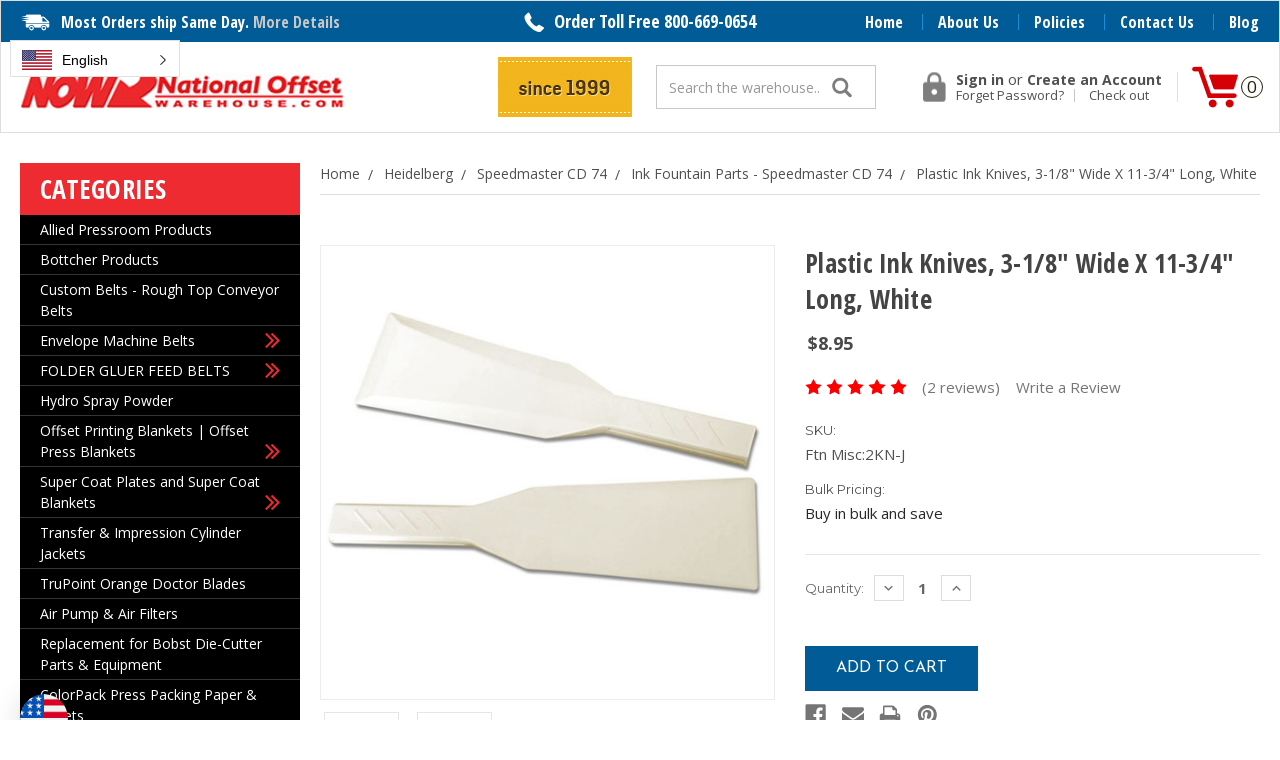

--- FILE ---
content_type: text/html; charset=UTF-8
request_url: https://www.nationaloffsetwarehouse.com/plastic-ink-knives-3-1-8-wide-x-11-3-4-long-white/
body_size: 28183
content:
<!DOCTYPE html>
<html class="no-js" lang="en">
    <head>
        <!-- Google Tag Manager -->
<script>(function(w,d,s,l,i){w[l]=w[l]||[];w[l].push({'gtm.start':
new Date().getTime(),event:'gtm.js'});var f=d.getElementsByTagName(s)[0],
j=d.createElement(s),dl=l!='dataLayer'?'&l='+l:'';j.async=true;j.src=
'https://www.googletagmanager.com/gtm.js?id='+i+dl;f.parentNode.insertBefore(j,f);
})(window,document,'script','dataLayer','GTM-565CT73');</script>
<!-- End Google Tag Manager -->
        <title>Plastic Ink Knives 3-1/8&quot; x 11-3/4&quot;| Nationaloffsetwarehouse</title>
        <link rel="dns-prefetch preconnect" href="https://cdn11.bigcommerce.com/s-1lrxxs" crossorigin><link rel="dns-prefetch preconnect" href="https://fonts.googleapis.com/" crossorigin><link rel="dns-prefetch preconnect" href="https://fonts.gstatic.com/" crossorigin>
        <meta property="product:price:amount" content="8.95" /><meta property="product:price:currency" content="USD" /><meta property="og:rating" content="5" /><meta property="og:url" content="https://www.nationaloffsetwarehouse.com/plastic-ink-knives-3-1-8-wide-x-11-3-4-long-white/" /><meta property="og:site_name" content="National Offset Warehouse" /><meta name="keywords" content="Printing Press Parts, Press Parts, Offset printing Parts, Press Consumables, parts for printers, Die Cutter Parts, Folder Gluer Parts, Folder Gluer Belts"><meta name="description" content="Plastic ink knives (3-1/8&quot; × 11-3/4&quot;, white). Durable and flexible tools for clean ink application and removal, keeping your press tidy and efficient."><link rel='canonical' href='https://www.nationaloffsetwarehouse.com/plastic-ink-knives-3-1-8-wide-x-11-3-4-long-white/' /><meta name='platform' content='bigcommerce.stencil' /><meta property="og:type" content="product" />
<meta property="og:title" content="Plastic Ink Knives, 3-1/8&quot; Wide X 11-3/4&quot; Long, White" />
<meta property="og:description" content="Plastic ink knives (3-1/8&quot; × 11-3/4&quot;, white). Durable and flexible tools for clean ink application and removal, keeping your press tidy and efficient." />
<meta property="og:image" content="https://cdn11.bigcommerce.com/s-1lrxxs/products/790/images/821/a20792012985cb230de6ef_l__44903.1730990822.386.513.jpg?c=3" />
<meta property="og:availability" content="instock" />
<meta property="pinterest:richpins" content="enabled" />
        
         

        <link href="https://cdn11.bigcommerce.com/s-1lrxxs/product_images/favicon%20%281%29.ico" rel="shortcut icon">
        <meta name="viewport" content="width=device-width, initial-scale=1, maximum-scale=1">
		<script src="https://cdnjs.cloudflare.com/ajax/libs/jquery/3.3.1/jquery.min.js"></script>
        <script>
            // Change document class from no-js to js so we can detect this in css
            document.documentElement.className = document.documentElement.className.replace('no-js', 'js');
        </script>

        <link href="https://fonts.googleapis.com/css?family=Montserrat:400%7CKarla:400&display=swap" rel="stylesheet">
        <link data-stencil-stylesheet href="https://cdn11.bigcommerce.com/s-1lrxxs/stencil/52d77710-22dc-0137-ce5f-0242ac110004/e/ef745da0-84ea-013e-6ef3-62d9b75a350d/css/theme-9baa8380-6258-0138-52d8-0242ac11000d.css" rel="stylesheet">

        <!-- Start Tracking Code for analytics_googleanalytics -->

<script>
  (function(i,s,o,g,r,a,m){i['GoogleAnalyticsObject']=r;i[r]=i[r]||function(){
  (i[r].q=i[r].q||[]).push(arguments)},i[r].l=1*new Date();a=s.createElement(o),
  m=s.getElementsByTagName(o)[0];a.async=1;a.src=g;m.parentNode.insertBefore(a,m)
  })(window,document,'script','//www.google-analytics.com/analytics.js','ga');

  ga('create', 'UA-266367276-1', 'auto');
  ga('send', 'pageview');

</script>

<script>
    
    /*
 * arrive.js
 * v2.4.1
 * https://github.com/uzairfarooq/arrive
 * MIT licensed
 *
 * Copyright (c) 2014-2017 Uzair Farooq
 */

    var Arrive=function(e,t,n){"use strict";function r(e,t,n){l.addMethod(t,n,e.unbindEvent),l.addMethod(t,n,e.unbindEventWithSelectorOrCallback),l.addMethod(t,n,e.unbindEventWithSelectorAndCallback)}function i(e){e.arrive=f.bindEvent,r(f,e,"unbindArrive"),e.leave=d.bindEvent,r(d,e,"unbindLeave")}if(e.MutationObserver&&"undefined"!=typeof HTMLElement){var o=0,l=function(){var t=HTMLElement.prototype.matches||HTMLElement.prototype.webkitMatchesSelector||HTMLElement.prototype.mozMatchesSelector||HTMLElement.prototype.msMatchesSelector;return{matchesSelector:function(e,n){return e instanceof HTMLElement&&t.call(e,n)},addMethod:function(e,t,r){var i=e[t];e[t]=function(){return r.length==arguments.length?r.apply(this,arguments):"function"==typeof i?i.apply(this,arguments):n}},callCallbacks:function(e,t){t&&t.options.onceOnly&&1==t.firedElems.length&&(e=[e[0]]);for(var n,r=0;n=e[r];r++)n&&n.callback&&n.callback.call(n.elem,n.elem);t&&t.options.onceOnly&&1==t.firedElems.length&&t.me.unbindEventWithSelectorAndCallback.call(t.target,t.selector,t.callback)},checkChildNodesRecursively:function(e,t,n,r){for(var i,o=0;i=e[o];o++)n(i,t,r)&&r.push({callback:t.callback,elem:i}),i.childNodes.length>0&&l.checkChildNodesRecursively(i.childNodes,t,n,r)},mergeArrays:function(e,t){var n,r={};for(n in e)e.hasOwnProperty(n)&&(r[n]=e[n]);for(n in t)t.hasOwnProperty(n)&&(r[n]=t[n]);return r},toElementsArray:function(t){return n===t||"number"==typeof t.length&&t!==e||(t=[t]),t}}}(),c=function(){var e=function(){this._eventsBucket=[],this._beforeAdding=null,this._beforeRemoving=null};return e.prototype.addEvent=function(e,t,n,r){var i={target:e,selector:t,options:n,callback:r,firedElems:[]};return this._beforeAdding&&this._beforeAdding(i),this._eventsBucket.push(i),i},e.prototype.removeEvent=function(e){for(var t,n=this._eventsBucket.length-1;t=this._eventsBucket[n];n--)if(e(t)){this._beforeRemoving&&this._beforeRemoving(t);var r=this._eventsBucket.splice(n,1);r&&r.length&&(r[0].callback=null)}},e.prototype.beforeAdding=function(e){this._beforeAdding=e},e.prototype.beforeRemoving=function(e){this._beforeRemoving=e},e}(),a=function(t,r){var i=new c,o=this,a={fireOnAttributesModification:!1};return i.beforeAdding(function(n){var i,l=n.target;(l===e.document||l===e)&&(l=document.getElementsByTagName("html")[0]),i=new MutationObserver(function(e){r.call(this,e,n)});var c=t(n.options);i.observe(l,c),n.observer=i,n.me=o}),i.beforeRemoving(function(e){e.observer.disconnect()}),this.bindEvent=function(e,t,n){t=l.mergeArrays(a,t);for(var r=l.toElementsArray(this),o=0;o<r.length;o++)i.addEvent(r[o],e,t,n)},this.unbindEvent=function(){var e=l.toElementsArray(this);i.removeEvent(function(t){for(var r=0;r<e.length;r++)if(this===n||t.target===e[r])return!0;return!1})},this.unbindEventWithSelectorOrCallback=function(e){var t,r=l.toElementsArray(this),o=e;t="function"==typeof e?function(e){for(var t=0;t<r.length;t++)if((this===n||e.target===r[t])&&e.callback===o)return!0;return!1}:function(t){for(var i=0;i<r.length;i++)if((this===n||t.target===r[i])&&t.selector===e)return!0;return!1},i.removeEvent(t)},this.unbindEventWithSelectorAndCallback=function(e,t){var r=l.toElementsArray(this);i.removeEvent(function(i){for(var o=0;o<r.length;o++)if((this===n||i.target===r[o])&&i.selector===e&&i.callback===t)return!0;return!1})},this},s=function(){function e(e){var t={attributes:!1,childList:!0,subtree:!0};return e.fireOnAttributesModification&&(t.attributes=!0),t}function t(e,t){e.forEach(function(e){var n=e.addedNodes,i=e.target,o=[];null!==n&&n.length>0?l.checkChildNodesRecursively(n,t,r,o):"attributes"===e.type&&r(i,t,o)&&o.push({callback:t.callback,elem:i}),l.callCallbacks(o,t)})}function r(e,t){return l.matchesSelector(e,t.selector)&&(e._id===n&&(e._id=o++),-1==t.firedElems.indexOf(e._id))?(t.firedElems.push(e._id),!0):!1}var i={fireOnAttributesModification:!1,onceOnly:!1,existing:!1};f=new a(e,t);var c=f.bindEvent;return f.bindEvent=function(e,t,r){n===r?(r=t,t=i):t=l.mergeArrays(i,t);var o=l.toElementsArray(this);if(t.existing){for(var a=[],s=0;s<o.length;s++)for(var u=o[s].querySelectorAll(e),f=0;f<u.length;f++)a.push({callback:r,elem:u[f]});if(t.onceOnly&&a.length)return r.call(a[0].elem,a[0].elem);setTimeout(l.callCallbacks,1,a)}c.call(this,e,t,r)},f},u=function(){function e(){var e={childList:!0,subtree:!0};return e}function t(e,t){e.forEach(function(e){var n=e.removedNodes,i=[];null!==n&&n.length>0&&l.checkChildNodesRecursively(n,t,r,i),l.callCallbacks(i,t)})}function r(e,t){return l.matchesSelector(e,t.selector)}var i={};d=new a(e,t);var o=d.bindEvent;return d.bindEvent=function(e,t,r){n===r?(r=t,t=i):t=l.mergeArrays(i,t),o.call(this,e,t,r)},d},f=new s,d=new u;t&&i(t.fn),i(HTMLElement.prototype),i(NodeList.prototype),i(HTMLCollection.prototype),i(HTMLDocument.prototype),i(Window.prototype);var h={};return r(f,h,"unbindAllArrive"),r(d,h,"unbindAllLeave"),h}}(window,"undefined"==typeof jQuery?null:jQuery,void 0);
    
    document.arrive("#currencySelection, [data-dropdown=currencySelection]", {existing: true}, function(event) {
		document.querySelector('#currencySelection').style.display = 'none';
    });
    
    var css = "#currencySelection, [data-dropdown=currencySelection] {display:none; visibility: hidden;}";
	var s = document.createElement('style');
	s.type = 'text/css';
	s.id = 'igStyles';
	if (s.styleSheet) {
 		s.styleSheet.cssText = css;
	} else {
 		s.appendChild(document.createTextNode(css));
 	  }
	document.querySelector('head').appendChild(s);
</script>

<!-- End Tracking Code for analytics_googleanalytics -->

<!-- Start Tracking Code for analytics_siteverification -->

<meta name="google-site-verification" content="QNh3Fq9jMwd_-PROMwgGtcEKgdzwE3TP8z1ytVWPjGI" />

<!-- End Tracking Code for analytics_siteverification -->


<script type="text/javascript" src="https://checkout-sdk.bigcommerce.com/v1/loader.js" defer ></script>
<script src="https://www.google.com/recaptcha/api.js" async defer></script>
<script type="text/javascript">
var BCData = {"product_attributes":{"sku":"Ftn Misc:2KN-J","upc":null,"mpn":null,"gtin":null,"weight":null,"base":true,"image":null,"price":{"without_tax":{"formatted":"$8.95","value":8.95,"currency":"USD"},"tax_label":"Tax"},"out_of_stock_behavior":"hide_option","out_of_stock_message":"Out of stock","available_modifier_values":[],"in_stock_attributes":[],"stock":null,"instock":true,"stock_message":null,"purchasable":true,"purchasing_message":null,"call_for_price_message":null}};
</script>
<script>
function z_getParameterByName(name) {
    name = name.replace(/[\[]/, "\\\[").replace(/[\]]/, "\\\]");
    var regex = new RegExp("[\\?&]" + name + "=([^&#]*)"),
        results = regex.exec(location.search);
    return results == null ? "" : decodeURIComponent(results[1].replace(/\+/g, " "));
}

if(z_getParameterByName("adid") !== "gshopping"){
    var head= document.getElementsByTagName('head')[0];
    var script= document.createElement('script');
    script.type= 'text/javascript';
    script.src= 'https://hello.zonos.com/hello.js?siteKey=1CK4KIV3UAX34';
    head.appendChild(script);
}
</script>
 <script data-cfasync="false" src="https://microapps.bigcommerce.com/bodl-events/1.9.4/index.js" integrity="sha256-Y0tDj1qsyiKBRibKllwV0ZJ1aFlGYaHHGl/oUFoXJ7Y=" nonce="" crossorigin="anonymous"></script>
 <script data-cfasync="false" nonce="">

 (function() {
    function decodeBase64(base64) {
       const text = atob(base64);
       const length = text.length;
       const bytes = new Uint8Array(length);
       for (let i = 0; i < length; i++) {
          bytes[i] = text.charCodeAt(i);
       }
       const decoder = new TextDecoder();
       return decoder.decode(bytes);
    }
    window.bodl = JSON.parse(decodeBase64("[base64]"));
 })()

 </script>

<script nonce="">
(function () {
    var xmlHttp = new XMLHttpRequest();

    xmlHttp.open('POST', 'https://bes.gcp.data.bigcommerce.com/nobot');
    xmlHttp.setRequestHeader('Content-Type', 'application/json');
    xmlHttp.send('{"store_id":"754859","timezone_offset":"0.0","timestamp":"2026-01-22T20:45:59.52765400Z","visit_id":"22d296c4-9b06-4492-b4b8-05eef7e095df","channel_id":1}');
})();
</script>

        

        
        
        
        
        
        
        
        <!-- snippet location htmlhead -->
        <link href="https://cdn11.bigcommerce.com/s-1lrxxs/stencil/52d77710-22dc-0137-ce5f-0242ac110004/e/ef745da0-84ea-013e-6ef3-62d9b75a350d/scss/custom.css" rel="stylesheet">
        
        <meta property="og:title" content="Parts for Heidelberg, KBA, Komori, Mitsubishi and other Offset Presses | National Offset Warehouse">
        <meta property="og:site_name" content="National Offset Warehouse">
        <meta property="og:url" content="https://nationaloffsetwarehouse.com/">
        <meta property="og:description" content="The best source of the offset printing industry for consumable press parts like washup blades, suckers, ink fountain parts, coater parts, Feeder Parts, Air - Water Filters and many more.">
        <meta property="og:type" content="business.business">
        <meta property="og:image" content="https://cdn11.bigcommerce.com/s-1lrxxs/images/stencil/original/carousel/33/Final_Banner.jpg?c=2">
        
        <script type="application/ld+json">
        {
            "@context": "https://schema.org",
            "@type": "LocalBusiness",
            "name": "National Offset Warehouse Inc.",
            "image": "https://cdn11.bigcommerce.com/s-1lrxxs/stencil/52d77710-22dc-0137-ce5f-0242ac110004/e/5e75f650-8a2c-0137-66ea-0242ac110023/img/logo.png",
            "@id": "https://nationaloffsetwarehouse.com/",
            "url": "https://nationaloffsetwarehouse.com/",
            "telephone": "800-669-0654",
            "priceRange": "$5 - $3000",
            "address": {
                "@type": "PostalAddress",
                "streetAddress": "23011 Moulton Parkway, Suite I-4",
                "addressLocality": "Laguna Hills",
                "addressRegion": "CA",
                "postalCode": "92653",
                "addressCountry": "US"
                        },
            "geo": {
                "@type": "GeoCoordinates",
                "latitude": 33.6290221,
                "longitude": -117.7312401
                    },
            "openingHoursSpecification": {
                "@type": "OpeningHoursSpecification",
                "dayOfWeek": [
                    "Monday",
                    "Tuesday",
                    "Wednesday",
                    "Thursday",
                    "Friday",
                    "Saturday",
                    "Sunday"
                    ],
                "opens": "00:00",
                "closes": "23:59"
            },
            "sameAs": "https://www.facebook.com/National-Offset-Warehouse-106348381026119/" 
        }
        </script>
        <!-- Website - Sitelinks Searchbox Schema -->
        <script type="application/ld+json">
{
  "@context": "https://schema.org/",
  "@type": "WebSite",
  "name": "National offset warehouse",
  "url": "https://www.nationaloffsetwarehouse.com/",
  "potentialAction": {
    "@type": "SearchAction",
    "target": "https://www.nationaloffsetwarehouse.com/search.php?search_query={search_term_string}",
    "query-input": "required name=search_term_string"
  }
}
</script>
    </head>
    <body>
        <!-- Google Tag Manager (noscript) -->
<noscript><iframe src="https://www.googletagmanager.com/ns.html?id=GTM-565CT73"
height="0" width="0" style="display:none;visibility:hidden"></iframe></noscript>
<!-- End Google Tag Manager (noscript) -->
        <!-- snippet location header -->
        <svg data-src="https://cdn11.bigcommerce.com/s-1lrxxs/stencil/52d77710-22dc-0137-ce5f-0242ac110004/e/ef745da0-84ea-013e-6ef3-62d9b75a350d/img/icon-sprite.svg" class="icons-svg-sprite"></svg>


        <header class="header" role="banner">
	<div class="headerTop">
    	<div class="container">
        	<div class="freeShipp">
            	<span class="shipp_ic">Most Orders ship Same Day. <a href="/about-us/">More Details</a></span>
            </div>
            <div class="call_info">
            	<span class="call_ic">Order Toll Free <a href="tel:8006690654">800-669-0654</a></span>
            </div>
            <div class="userInfo">
            	<ul>
                	<li><a href="/">Home</a></li>
                    <li><a href="/about-us/">About Us</a></li>
                    <li><a href="/policies/">Policies</a></li>
                    <li><a href="/contact-us/">Contact Us</a></li>
                    <li><a href="/blog/">Blog</a></li>
                </ul>
            </div>
        </div>
    </div>
	<script>
	  $(document).ready(function(){
		  $('body').on('click', 'a.modal-close',  function() {
					$(".quickSearchResults").html("");
		  });	
	  });
	</script>
    <div class="headerBottom">
    	<div class="container">
        	<div class="mobile_menu">
            	<a href="cart.php" class="cartMobile"><img src="https://cdn11.bigcommerce.com/s-1lrxxs/stencil/52d77710-22dc-0137-ce5f-0242ac110004/e/ef745da0-84ea-013e-6ef3-62d9b75a350d/img/cart_ic.png" alt="Added Items to the Cart"></a>
            	<a href="#" class="mobileMenu-toggle" data-mobile-menu-toggle="menu">
        <span class="mobileMenu-toggleIcon">Toggle menu</span>
    </a>
            </div>
    		<div class="header-logo header-logo--center">
    		  <a href="/">
            <div class="header-logo-image-container">
                <img class="header-logo-image lazyautosizes lazyloaded" data-sizes="auto" src="https://cdn11.bigcommerce.com/s-1lrxxs/stencil/52d77710-22dc-0137-ce5f-0242ac110004/e/ef745da0-84ea-013e-6ef3-62d9b75a350d/img/logo.png" alt="National Offset Warehouse" title="National Offset Warehouse">
            </div>
        </a>
                <!--<a href="https://www.nationaloffsetwarehouse.com/">
            <div class="header-logo-image-container">
                <img class="header-logo-image" src="https://cdn11.bigcommerce.com/s-1lrxxs/images/stencil/250x100/website_logo_now_4_1587073140__31470.original.jpg" alt="National Offset Warehouse" title="National Offset Warehouse">
            </div>
</a>
-->
            </div>
    		<div class="header-right">
            	<div class="serviceMain">
                	<img src="https://cdn11.bigcommerce.com/s-1lrxxs/product_images/theme_images/since-banner2.jpg" alt="Since 1999"/>
                </div>
                <div class="searchMain">
                	<div class="dropdown dropdown--quickSearch" id="quickSearch" aria-hidden="true" tabindex="-1" data-prevent-quick-search-close>
                	<div class="container">
    <!-- snippet location forms_search -->
    <form class="form" action="/search.php">
        <fieldset class="form-fieldset">
            <div class="form-field">
                <label class="is-srOnly" for="search_query">Search</label>
                <input class="form-input" data-search-quick name="search_query" id="search_query" data-error-message="Search field cannot be empty." placeholder="Search the warehouse..." autocomplete="off">
                <input class="button button--primary form-prefixPostfix-button--postfix" type="submit" value="Search">
            </div>
        </fieldset>
    </form>
    <section class="quickSearchResults" data-bind="html: results"></section>
</div>
                    </div>
                </div>
            	<nav class="navUser">
    <ul class="navUser-section">
    <li class="navUser-item">
        <a class="navUser-action navUser-action--currencySelector has-dropdown" href="#" data-dropdown="currencySelection" aria-controls="currencySelection" aria-expanded="false">Select Currency: USD <i class="icon" aria-hidden="true"><svg><use xlink:href="#icon-chevron-down" /></svg></i></a>
        <ul class="dropdown-menu" id="currencySelection" data-dropdown-content aria-hidden="true" tabindex="-1">
            <li class="dropdown-menu-item">
                <a href="https://www.nationaloffsetwarehouse.com/plastic-ink-knives-3-1-8-wide-x-11-3-4-long-white/?setCurrencyId=1">
                    <strong>USD</strong>
                </a>
            </li>
            <li class="dropdown-menu-item">
                <a href="https://www.nationaloffsetwarehouse.com/plastic-ink-knives-3-1-8-wide-x-11-3-4-long-white/?setCurrencyId=2">
                    GBP
                </a>
            </li>
            <li class="dropdown-menu-item">
                <a href="https://www.nationaloffsetwarehouse.com/plastic-ink-knives-3-1-8-wide-x-11-3-4-long-white/?setCurrencyId=3">
                    EUR
                </a>
            </li>
            <li class="dropdown-menu-item">
                <a href="https://www.nationaloffsetwarehouse.com/plastic-ink-knives-3-1-8-wide-x-11-3-4-long-white/?setCurrencyId=4">
                    RUB
                </a>
            </li>
            <li class="dropdown-menu-item">
                <a href="https://www.nationaloffsetwarehouse.com/plastic-ink-knives-3-1-8-wide-x-11-3-4-long-white/?setCurrencyId=5">
                    KRW
                </a>
            </li>
            <li class="dropdown-menu-item">
                <a href="https://www.nationaloffsetwarehouse.com/plastic-ink-knives-3-1-8-wide-x-11-3-4-long-white/?setCurrencyId=6">
                    EGP
                </a>
            </li>
            <li class="dropdown-menu-item">
                <a href="https://www.nationaloffsetwarehouse.com/plastic-ink-knives-3-1-8-wide-x-11-3-4-long-white/?setCurrencyId=7">
                    CNY
                </a>
            </li>
            <li class="dropdown-menu-item">
                <a href="https://www.nationaloffsetwarehouse.com/plastic-ink-knives-3-1-8-wide-x-11-3-4-long-white/?setCurrencyId=8">
                    UAH
                </a>
            </li>
            <li class="dropdown-menu-item">
                <a href="https://www.nationaloffsetwarehouse.com/plastic-ink-knives-3-1-8-wide-x-11-3-4-long-white/?setCurrencyId=9">
                    SEK
                </a>
            </li>
            <li class="dropdown-menu-item">
                <a href="https://www.nationaloffsetwarehouse.com/plastic-ink-knives-3-1-8-wide-x-11-3-4-long-white/?setCurrencyId=10">
                    MXN
                </a>
            </li>
            <li class="dropdown-menu-item">
                <a href="https://www.nationaloffsetwarehouse.com/plastic-ink-knives-3-1-8-wide-x-11-3-4-long-white/?setCurrencyId=11">
                    INR
                </a>
            </li>
            <li class="dropdown-menu-item">
                <a href="https://www.nationaloffsetwarehouse.com/plastic-ink-knives-3-1-8-wide-x-11-3-4-long-white/?setCurrencyId=12">
                    CAD
                </a>
            </li>
            <li class="dropdown-menu-item">
                <a href="https://www.nationaloffsetwarehouse.com/plastic-ink-knives-3-1-8-wide-x-11-3-4-long-white/?setCurrencyId=13">
                    IDR
                </a>
            </li>
            <li class="dropdown-menu-item">
                <a href="https://www.nationaloffsetwarehouse.com/plastic-ink-knives-3-1-8-wide-x-11-3-4-long-white/?setCurrencyId=14">
                    ZAR
                </a>
            </li>
            <li class="dropdown-menu-item">
                <a href="https://www.nationaloffsetwarehouse.com/plastic-ink-knives-3-1-8-wide-x-11-3-4-long-white/?setCurrencyId=15">
                    PHP
                </a>
            </li>
            <li class="dropdown-menu-item">
                <a href="https://www.nationaloffsetwarehouse.com/plastic-ink-knives-3-1-8-wide-x-11-3-4-long-white/?setCurrencyId=16">
                    NZD
                </a>
            </li>
            <li class="dropdown-menu-item">
                <a href="https://www.nationaloffsetwarehouse.com/plastic-ink-knives-3-1-8-wide-x-11-3-4-long-white/?setCurrencyId=17">
                    MYR
                </a>
            </li>
            <li class="dropdown-menu-item">
                <a href="https://www.nationaloffsetwarehouse.com/plastic-ink-knives-3-1-8-wide-x-11-3-4-long-white/?setCurrencyId=18">
                    THB
                </a>
            </li>
            <li class="dropdown-menu-item">
                <a href="https://www.nationaloffsetwarehouse.com/plastic-ink-knives-3-1-8-wide-x-11-3-4-long-white/?setCurrencyId=19">
                    RON
                </a>
            </li>
            <li class="dropdown-menu-item">
                <a href="https://www.nationaloffsetwarehouse.com/plastic-ink-knives-3-1-8-wide-x-11-3-4-long-white/?setCurrencyId=20">
                    CZK
                </a>
            </li>
            <li class="dropdown-menu-item">
                <a href="https://www.nationaloffsetwarehouse.com/plastic-ink-knives-3-1-8-wide-x-11-3-4-long-white/?setCurrencyId=21">
                    KES
                </a>
            </li>
            <li class="dropdown-menu-item">
                <a href="https://www.nationaloffsetwarehouse.com/plastic-ink-knives-3-1-8-wide-x-11-3-4-long-white/?setCurrencyId=22">
                    VND
                </a>
            </li>
            <li class="dropdown-menu-item">
                <a href="https://www.nationaloffsetwarehouse.com/plastic-ink-knives-3-1-8-wide-x-11-3-4-long-white/?setCurrencyId=23">
                    PLN
                </a>
            </li>
            <li class="dropdown-menu-item">
                <a href="https://www.nationaloffsetwarehouse.com/plastic-ink-knives-3-1-8-wide-x-11-3-4-long-white/?setCurrencyId=24">
                    AUD
                </a>
            </li>
            <li class="dropdown-menu-item">
                <a href="https://www.nationaloffsetwarehouse.com/plastic-ink-knives-3-1-8-wide-x-11-3-4-long-white/?setCurrencyId=25">
                    BRL
                </a>
            </li>
            <li class="dropdown-menu-item">
                <a href="https://www.nationaloffsetwarehouse.com/plastic-ink-knives-3-1-8-wide-x-11-3-4-long-white/?setCurrencyId=26">
                    SAR
                </a>
            </li>
            <li class="dropdown-menu-item">
                <a href="https://www.nationaloffsetwarehouse.com/plastic-ink-knives-3-1-8-wide-x-11-3-4-long-white/?setCurrencyId=27">
                    BMD
                </a>
            </li>
            <li class="dropdown-menu-item">
                <a href="https://www.nationaloffsetwarehouse.com/plastic-ink-knives-3-1-8-wide-x-11-3-4-long-white/?setCurrencyId=28">
                    BOB
                </a>
            </li>
            <li class="dropdown-menu-item">
                <a href="https://www.nationaloffsetwarehouse.com/plastic-ink-knives-3-1-8-wide-x-11-3-4-long-white/?setCurrencyId=29">
                    BGN
                </a>
            </li>
            <li class="dropdown-menu-item">
                <a href="https://www.nationaloffsetwarehouse.com/plastic-ink-knives-3-1-8-wide-x-11-3-4-long-white/?setCurrencyId=30">
                    PEN
                </a>
            </li>
            <li class="dropdown-menu-item">
                <a href="https://www.nationaloffsetwarehouse.com/plastic-ink-knives-3-1-8-wide-x-11-3-4-long-white/?setCurrencyId=31">
                    JPY
                </a>
            </li>
            <li class="dropdown-menu-item">
                <a href="https://www.nationaloffsetwarehouse.com/plastic-ink-knives-3-1-8-wide-x-11-3-4-long-white/?setCurrencyId=32">
                    CHF
                </a>
            </li>
            <li class="dropdown-menu-item">
                <a href="https://www.nationaloffsetwarehouse.com/plastic-ink-knives-3-1-8-wide-x-11-3-4-long-white/?setCurrencyId=33">
                    TRY
                </a>
            </li>
            <li class="dropdown-menu-item">
                <a href="https://www.nationaloffsetwarehouse.com/plastic-ink-knives-3-1-8-wide-x-11-3-4-long-white/?setCurrencyId=34">
                    UGX
                </a>
            </li>
            <li class="dropdown-menu-item">
                <a href="https://www.nationaloffsetwarehouse.com/plastic-ink-knives-3-1-8-wide-x-11-3-4-long-white/?setCurrencyId=35">
                    RSD
                </a>
            </li>
            <li class="dropdown-menu-item">
                <a href="https://www.nationaloffsetwarehouse.com/plastic-ink-knives-3-1-8-wide-x-11-3-4-long-white/?setCurrencyId=36">
                    PKR
                </a>
            </li>
            <li class="dropdown-menu-item">
                <a href="https://www.nationaloffsetwarehouse.com/plastic-ink-knives-3-1-8-wide-x-11-3-4-long-white/?setCurrencyId=37">
                    ISK
                </a>
            </li>
            <li class="dropdown-menu-item">
                <a href="https://www.nationaloffsetwarehouse.com/plastic-ink-knives-3-1-8-wide-x-11-3-4-long-white/?setCurrencyId=38">
                    AED
                </a>
            </li>
            <li class="dropdown-menu-item">
                <a href="https://www.nationaloffsetwarehouse.com/plastic-ink-knives-3-1-8-wide-x-11-3-4-long-white/?setCurrencyId=39">
                    GTQ
                </a>
            </li>
            <li class="dropdown-menu-item">
                <a href="https://www.nationaloffsetwarehouse.com/plastic-ink-knives-3-1-8-wide-x-11-3-4-long-white/?setCurrencyId=40">
                    GEL
                </a>
            </li>
            <li class="dropdown-menu-item">
                <a href="https://www.nationaloffsetwarehouse.com/plastic-ink-knives-3-1-8-wide-x-11-3-4-long-white/?setCurrencyId=41">
                    KHR
                </a>
            </li>
            <li class="dropdown-menu-item">
                <a href="https://www.nationaloffsetwarehouse.com/plastic-ink-knives-3-1-8-wide-x-11-3-4-long-white/?setCurrencyId=42">
                    LKR
                </a>
            </li>
            <li class="dropdown-menu-item">
                <a href="https://www.nationaloffsetwarehouse.com/plastic-ink-knives-3-1-8-wide-x-11-3-4-long-white/?setCurrencyId=43">
                    HNL
                </a>
            </li>
            <li class="dropdown-menu-item">
                <a href="https://www.nationaloffsetwarehouse.com/plastic-ink-knives-3-1-8-wide-x-11-3-4-long-white/?setCurrencyId=44">
                    MNT
                </a>
            </li>
            <li class="dropdown-menu-item">
                <a href="https://www.nationaloffsetwarehouse.com/plastic-ink-knives-3-1-8-wide-x-11-3-4-long-white/?setCurrencyId=45">
                    TWD
                </a>
            </li>
            <li class="dropdown-menu-item">
                <a href="https://www.nationaloffsetwarehouse.com/plastic-ink-knives-3-1-8-wide-x-11-3-4-long-white/?setCurrencyId=46">
                    ILS
                </a>
            </li>
            <li class="dropdown-menu-item">
                <a href="https://www.nationaloffsetwarehouse.com/plastic-ink-knives-3-1-8-wide-x-11-3-4-long-white/?setCurrencyId=47">
                    TTD
                </a>
            </li>
            <li class="dropdown-menu-item">
                <a href="https://www.nationaloffsetwarehouse.com/plastic-ink-knives-3-1-8-wide-x-11-3-4-long-white/?setCurrencyId=48">
                    NOK
                </a>
            </li>
            <li class="dropdown-menu-item">
                <a href="https://www.nationaloffsetwarehouse.com/plastic-ink-knives-3-1-8-wide-x-11-3-4-long-white/?setCurrencyId=49">
                    UZS
                </a>
            </li>
            <li class="dropdown-menu-item">
                <a href="https://www.nationaloffsetwarehouse.com/plastic-ink-knives-3-1-8-wide-x-11-3-4-long-white/?setCurrencyId=50">
                    MMK
                </a>
            </li>
        </ul>
    </li>
</ul>

    <ul class="navUser-section navUser-section--alt">
        <li class="navUser-item">
            <a class="navUser-action navUser-item--compare" href="/compare" data-compare-nav>Compare <span class="countPill countPill--positive countPill--alt"></span></a>
        </li>
        <li class="navUser-item navUser-item--account">
            <span class="loginMain">                <a class="navUser-action" href="/login.php">Sign in</a>
                    <span class="navUser-or">or</span> <a class="navUser-action" href="/login.php?action=create_account">Create an Account</a>
            </span>
            <span class="checkOutLink">
            	<a href="/login.php?action=reset_password">Forget Password?</a>
                <a href="/cart.php">Check out</a>
            </span>
        </li>
        <li class="navUser-item navUser-item--cart">
            <a
                class="navUser-action"
                data-cart-preview
                data-dropdown="cart-preview-dropdown"
                data-options="align:right"
                href="/cart.php">
                <span class="navUser-item-cartLabel">Cart</span> <span class="countPill cart-quantity"></span>
            </a>

            <div class="dropdown-menu" id="cart-preview-dropdown" data-dropdown-content aria-hidden="true"></div>
        </li>
    </ul>
    
</nav>
            </div>    	
        </div>
    </div>
    <div data-content-region="header_bottom"></div>
    <div class="navPages-container" id="menu" data-menu>
        <nav class="navPages">
    <div class="navPages-quickSearch">
        <div class="container">
    <!-- snippet location forms_search -->
    <form class="form" action="/search.php">
        <fieldset class="form-fieldset">
            <div class="form-field">
                <label class="is-srOnly" for="search_query">Search</label>
                <input class="form-input" data-search-quick name="search_query" id="search_query" data-error-message="Search field cannot be empty." placeholder="Search the warehouse..." autocomplete="off">
                <input class="button button--primary form-prefixPostfix-button--postfix" type="submit" value="Search">
            </div>
        </fieldset>
    </form>
    <section class="quickSearchResults" data-bind="html: results"></section>
</div>
    </div>
    <ul class="navPages-list">
            <li class="navPages-item">
                <a class="navPages-action" href="https://www.nationaloffsetwarehouse.com/allied-litho-products/">Allied Pressroom Products</a>
            </li>
            <li class="navPages-item">
                <a class="navPages-action" href="https://www.nationaloffsetwarehouse.com/bottcher-products/">Bottcher Products</a>
            </li>
            <li class="navPages-item">
                <a class="navPages-action" href="https://www.nationaloffsetwarehouse.com/custom-belts/">Custom Belts - Rough Top Conveyor Belts</a>
            </li>
            <li class="navPages-item">
                <a class="navPages-action has-subMenu" href="https://www.nationaloffsetwarehouse.com/envelope-machine-belts/" data-collapsible="navPages-678">
    Envelope Machine Belts <i class="icon navPages-action-moreIcon" aria-hidden="true"><svg><use xlink:href="#icon-chevron-down" /></svg></i>
</a>
<div class="navPage-subMenu" id="navPages-678" aria-hidden="true" tabindex="-1">
    <ul class="navPage-subMenu-list">
        <li class="navPage-subMenu-item">
            <a class="navPage-subMenu-action navPages-action" href="https://www.nationaloffsetwarehouse.com/envelope-machine-belts/">All Envelope Machine Belts</a>
        </li>
            <li class="navPage-subMenu-item">
                    <a class="navPage-subMenu-action navPages-action" href="https://www.nationaloffsetwarehouse.com/w-d-belts/">W&amp;D Belts</a>
            </li>
    </ul>
</div>
            </li>
            <li class="navPages-item">
                <a class="navPages-action has-subMenu" href="https://www.nationaloffsetwarehouse.com/folder-gluer-feed-belts/" data-collapsible="navPages-676">
    FOLDER GLUER FEED BELTS <i class="icon navPages-action-moreIcon" aria-hidden="true"><svg><use xlink:href="#icon-chevron-down" /></svg></i>
</a>
<div class="navPage-subMenu" id="navPages-676" aria-hidden="true" tabindex="-1">
    <ul class="navPage-subMenu-list">
        <li class="navPage-subMenu-item">
            <a class="navPage-subMenu-action navPages-action" href="https://www.nationaloffsetwarehouse.com/folder-gluer-feed-belts/">All FOLDER GLUER FEED BELTS</a>
        </li>
            <li class="navPage-subMenu-item">
                    <a class="navPage-subMenu-action navPages-action" href="https://www.nationaloffsetwarehouse.com/bobst-amazon-105/">Bobst Amazon 105</a>
            </li>
            <li class="navPage-subMenu-item">
                    <a class="navPage-subMenu-action navPages-action" href="https://www.nationaloffsetwarehouse.com/bobst-mistral/">Bobst Mistral</a>
            </li>
            <li class="navPage-subMenu-item">
                    <a class="navPage-subMenu-action navPages-action" href="https://www.nationaloffsetwarehouse.com/dgm-1100sl/">DGM 1100SL</a>
            </li>
            <li class="navPage-subMenu-item">
                    <a class="navPage-subMenu-action navPages-action" href="https://www.nationaloffsetwarehouse.com/sbl-550/">SBL 550</a>
            </li>
            <li class="navPage-subMenu-item">
                    <a class="navPage-subMenu-action navPages-action" href="https://www.nationaloffsetwarehouse.com/sbl-ts1000/">SBL TS1000</a>
            </li>
            <li class="navPage-subMenu-item">
                    <a class="navPage-subMenu-action navPages-action" href="https://www.nationaloffsetwarehouse.com/sbl-pg100-platinum/">SBL-PG100 Platinum</a>
            </li>
            <li class="navPage-subMenu-item">
                    <a class="navPage-subMenu-action navPages-action" href="https://www.nationaloffsetwarehouse.com/sugano-850/">Sugano 850</a>
            </li>
            <li class="navPage-subMenu-item">
                    <a class="navPage-subMenu-action navPages-action" href="https://www.nationaloffsetwarehouse.com/vega-sirio-102/">VEGA SIRIO 102</a>
            </li>
    </ul>
</div>
            </li>
            <li class="navPages-item">
                <a class="navPages-action" href="https://www.nationaloffsetwarehouse.com/hydro-spray-powder/">Hydro Spray Powder</a>
            </li>
            <li class="navPages-item">
                <a class="navPages-action has-subMenu" href="https://www.nationaloffsetwarehouse.com/printing-blankets/" data-collapsible="navPages-683">
    Offset Printing Blankets | Offset Press Blankets <i class="icon navPages-action-moreIcon" aria-hidden="true"><svg><use xlink:href="#icon-chevron-down" /></svg></i>
</a>
<div class="navPage-subMenu" id="navPages-683" aria-hidden="true" tabindex="-1">
    <ul class="navPage-subMenu-list">
        <li class="navPage-subMenu-item">
            <a class="navPage-subMenu-action navPages-action" href="https://www.nationaloffsetwarehouse.com/printing-blankets/">All Offset Printing Blankets | Offset Press Blankets</a>
        </li>
            <li class="navPage-subMenu-item">
                    <a class="navPage-subMenu-action navPages-action" href="https://www.nationaloffsetwarehouse.com/blankets-for-comexi-c18/">Blankets for COMEXI C18</a>
            </li>
            <li class="navPage-subMenu-item">
                    <a class="navPage-subMenu-action navPages-action" href="https://www.nationaloffsetwarehouse.com/blankets-for-gallus/">Blankets for Gallus</a>
            </li>
            <li class="navPage-subMenu-item">
                    <a class="navPage-subMenu-action navPages-action" href="https://www.nationaloffsetwarehouse.com/blankets-for-heidelberg-/">Blankets for Heidelberg</a>
            </li>
            <li class="navPage-subMenu-item">
                    <a class="navPage-subMenu-action navPages-action" href="https://www.nationaloffsetwarehouse.com/blankets-for-kba/">Blankets for KBA</a>
            </li>
            <li class="navPage-subMenu-item">
                    <a class="navPage-subMenu-action navPages-action" href="https://www.nationaloffsetwarehouse.com/komori-printing-blankets/">Blankets For Komori</a>
            </li>
            <li class="navPage-subMenu-item">
                    <a class="navPage-subMenu-action navPages-action" href="https://www.nationaloffsetwarehouse.com/blankets-for-man-roland/">Blankets for Man Roland</a>
            </li>
            <li class="navPage-subMenu-item">
                    <a class="navPage-subMenu-action navPages-action" href="https://www.nationaloffsetwarehouse.com/blankets-for-mitsubishi-3000/">Blankets for Mitsubishi 3000</a>
            </li>
            <li class="navPage-subMenu-item">
                    <a class="navPage-subMenu-action navPages-action" href="https://www.nationaloffsetwarehouse.com/blankets-for-sakuri/">Blankets for Sakuri</a>
            </li>
    </ul>
</div>
            </li>
            <li class="navPages-item">
                <a class="navPages-action has-subMenu" href="https://www.nationaloffsetwarehouse.com/super-coat-plates-and-super-coat-blankets/" data-collapsible="navPages-685">
    Super Coat Plates and Super Coat Blankets <i class="icon navPages-action-moreIcon" aria-hidden="true"><svg><use xlink:href="#icon-chevron-down" /></svg></i>
</a>
<div class="navPage-subMenu" id="navPages-685" aria-hidden="true" tabindex="-1">
    <ul class="navPage-subMenu-list">
        <li class="navPage-subMenu-item">
            <a class="navPage-subMenu-action navPages-action" href="https://www.nationaloffsetwarehouse.com/super-coat-plates-and-super-coat-blankets/">All Super Coat Plates and Super Coat Blankets</a>
        </li>
            <li class="navPage-subMenu-item">
                    <a class="navPage-subMenu-action navPages-action" href="https://www.nationaloffsetwarehouse.com/coater-blanket-for-komori/">Coater Blanket for Komori</a>
            </li>
            <li class="navPage-subMenu-item">
                    <a class="navPage-subMenu-action navPages-action" href="https://www.nationaloffsetwarehouse.com/coater-plates-for-kba/">Coater Plates for KBA</a>
            </li>
    </ul>
</div>
            </li>
            <li class="navPages-item">
                <a class="navPages-action" href="https://www.nationaloffsetwarehouse.com/transfer-impression-cylinder-jackets/">Transfer &amp; Impression Cylinder Jackets</a>
            </li>
            <li class="navPages-item">
                <a class="navPages-action" href="https://www.nationaloffsetwarehouse.com/trupoint-orange-doctor-blades/">TruPoint Orange Doctor Blades</a>
            </li>
            <li class="navPages-item">
                <a class="navPages-action" href="https://www.nationaloffsetwarehouse.com/air-pump-air-filters/">Air Pump &amp; Air Filters</a>
            </li>
            <li class="navPages-item">
                <a class="navPages-action" href="https://www.nationaloffsetwarehouse.com/bobst-die-cutter-parts/">Replacement for Bobst Die-Cutter Parts &amp; Equipment</a>
            </li>
            <li class="navPages-item">
                <a class="navPages-action" href="https://www.nationaloffsetwarehouse.com/press-packing-paper/">ColorPack Press Packing Paper &amp; Sheets</a>
            </li>
            <li class="navPages-item">
                <a class="navPages-action" href="https://www.nationaloffsetwarehouse.com/dry-blanket-washer-rolls-and-rubber-bladders/">Dry Blanket Washer Rolls and Rubber Bladders</a>
            </li>
            <li class="navPages-item">
                <a class="navPages-action" href="https://www.nationaloffsetwarehouse.com/replacement-end-seals-for-offset-flexo/">Replacement End Seals for Offset/Flexo</a>
            </li>
            <li class="navPages-item">
                <a class="navPages-action" href="https://www.nationaloffsetwarehouse.com/pump-vanes/">Pump Vanes</a>
            </li>
            <li class="navPages-item">
                <a class="navPages-action" href="https://www.nationaloffsetwarehouse.com/uv-ir-replacement-lamps">UV &amp; IR Replacement lamps for Offset Digital Flexo</a>
            </li>
            <li class="navPages-item">
                <a class="navPages-action has-subMenu" href="https://www.nationaloffsetwarehouse.com/wet-blanket-washer-rolls-and-rubber-bladders-1/" data-collapsible="navPages-611">
    Wet Blanket Washer Rolls and Rubber Bladders <i class="icon navPages-action-moreIcon" aria-hidden="true"><svg><use xlink:href="#icon-chevron-down" /></svg></i>
</a>
<div class="navPage-subMenu" id="navPages-611" aria-hidden="true" tabindex="-1">
    <ul class="navPage-subMenu-list">
        <li class="navPage-subMenu-item">
            <a class="navPage-subMenu-action navPages-action" href="https://www.nationaloffsetwarehouse.com/wet-blanket-washer-rolls-and-rubber-bladders-1/">All Wet Blanket Washer Rolls and Rubber Bladders</a>
        </li>
            <li class="navPage-subMenu-item">
                    <a class="navPage-subMenu-action navPages-action" href="https://www.nationaloffsetwarehouse.com/replacement-blanket-washer-bladder/">Replacement Blanket Washer Bladder</a>
            </li>
    </ul>
</div>
            </li>
            <li class="navPages-item">
                <a class="navPages-action" href="https://www.nationaloffsetwarehouse.com/delivery-parts-and-slow-down-belts/">Delivery Parts and Slow Down Belts</a>
            </li>
            <li class="navPages-item">
                <a class="navPages-action has-subMenu" href="https://www.nationaloffsetwarehouse.com/feeder-parts-wheel-brush/" data-collapsible="navPages-4">
    Feeder Parts &amp; Accessories <i class="icon navPages-action-moreIcon" aria-hidden="true"><svg><use xlink:href="#icon-chevron-down" /></svg></i>
</a>
<div class="navPage-subMenu" id="navPages-4" aria-hidden="true" tabindex="-1">
    <ul class="navPage-subMenu-list">
        <li class="navPage-subMenu-item">
            <a class="navPage-subMenu-action navPages-action" href="https://www.nationaloffsetwarehouse.com/feeder-parts-wheel-brush/">All Feeder Parts &amp; Accessories</a>
        </li>
            <li class="navPage-subMenu-item">
                    <a class="navPage-subMenu-action navPages-action" href="https://www.nationaloffsetwarehouse.com/anti-static/">Anti Static</a>
            </li>
            <li class="navPage-subMenu-item">
                    <a class="navPage-subMenu-action navPages-action" href="https://www.nationaloffsetwarehouse.com/feeder-belt-parts/">FEEDER BELT PARTS</a>
            </li>
            <li class="navPage-subMenu-item">
                    <a class="navPage-subMenu-action navPages-action" href="https://www.nationaloffsetwarehouse.com/suckers/">Feeder Parts Suckers</a>
            </li>
            <li class="navPage-subMenu-item">
                    <a class="navPage-subMenu-action navPages-action" href="https://www.nationaloffsetwarehouse.com/printing-wedges/">Feeder Parts Wedges</a>
            </li>
            <li class="navPage-subMenu-item">
                    <a class="navPage-subMenu-action navPages-action" href="https://www.nationaloffsetwarehouse.com/feeder-wheels/">Feeder Wheels</a>
            </li>
            <li class="navPage-subMenu-item">
                    <a class="navPage-subMenu-action navPages-action" href="https://www.nationaloffsetwarehouse.com/sheet-holdowns/">Sheet Holdowns</a>
            </li>
            <li class="navPage-subMenu-item">
                    <a class="navPage-subMenu-action navPages-action" href="https://www.nationaloffsetwarehouse.com/sheet-separator-fingers/">Sheet Separator Fingers</a>
            </li>
            <li class="navPage-subMenu-item">
                    <a class="navPage-subMenu-action navPages-action" href="https://www.nationaloffsetwarehouse.com/suckers-feeder-parts/">Suckers - Feeder Parts</a>
            </li>
    </ul>
</div>
            </li>
            <li class="navPages-item">
                <a class="navPages-action has-subMenu" href="https://www.nationaloffsetwarehouse.com/harris-bruno-parts/" data-collapsible="navPages-286">
    Harris &amp; Bruno Replacement Parts <i class="icon navPages-action-moreIcon" aria-hidden="true"><svg><use xlink:href="#icon-chevron-down" /></svg></i>
</a>
<div class="navPage-subMenu" id="navPages-286" aria-hidden="true" tabindex="-1">
    <ul class="navPage-subMenu-list">
        <li class="navPage-subMenu-item">
            <a class="navPage-subMenu-action navPages-action" href="https://www.nationaloffsetwarehouse.com/harris-bruno-parts/">All Harris &amp; Bruno Replacement Parts</a>
        </li>
            <li class="navPage-subMenu-item">
                    <a class="navPage-subMenu-action navPages-action" href="https://www.nationaloffsetwarehouse.com/cleaning-misc/">Cleaning/Misc</a>
            </li>
            <li class="navPage-subMenu-item">
                    <a class="navPage-subMenu-action navPages-action" href="https://www.nationaloffsetwarehouse.com/containment-blades/">Containment Blades</a>
            </li>
            <li class="navPage-subMenu-item">
                    <a class="navPage-subMenu-action navPages-action" href="https://www.nationaloffsetwarehouse.com/felt-wool-seals/">Felt/Wool Seals</a>
            </li>
            <li class="navPage-subMenu-item">
                    <a class="navPage-subMenu-action navPages-action" href="https://www.nationaloffsetwarehouse.com/foam-seals/">Foam Seals</a>
            </li>
            <li class="navPage-subMenu-item">
                    <a class="navPage-subMenu-action navPages-action" href="https://www.nationaloffsetwarehouse.com/steel-doctor-blades-precision-printing/">Steel Doctor Blades For Printing Machine</a>
            </li>
            <li class="navPage-subMenu-item">
                    <a class="navPage-subMenu-action navPages-action" href="https://www.nationaloffsetwarehouse.com/ultraflex-doctor-blades/">UltraFlex Doctor Blades</a>
            </li>
    </ul>
</div>
            </li>
            <li class="navPages-item">
                <a class="navPages-action has-subMenu" href="https://www.nationaloffsetwarehouse.com/hickey-pickers/" data-collapsible="navPages-17">
    Hickey Pickers <i class="icon navPages-action-moreIcon" aria-hidden="true"><svg><use xlink:href="#icon-chevron-down" /></svg></i>
</a>
<div class="navPage-subMenu" id="navPages-17" aria-hidden="true" tabindex="-1">
    <ul class="navPage-subMenu-list">
        <li class="navPage-subMenu-item">
            <a class="navPage-subMenu-action navPages-action" href="https://www.nationaloffsetwarehouse.com/hickey-pickers/">All Hickey Pickers</a>
        </li>
            <li class="navPage-subMenu-item">
                    <a class="navPage-subMenu-action navPages-action" href="https://www.nationaloffsetwarehouse.com/heidelberg-hickey-pickers/">Heidelberg hickey pickers</a>
            </li>
            <li class="navPage-subMenu-item">
                    <a class="navPage-subMenu-action navPages-action" href="https://www.nationaloffsetwarehouse.com/kba-hickey-pickers/">KBA Hickey Pickers</a>
            </li>
            <li class="navPage-subMenu-item">
                    <a class="navPage-subMenu-action navPages-action" href="https://www.nationaloffsetwarehouse.com/komori-hickey-pickers/">Komori hickey pickers</a>
            </li>
            <li class="navPage-subMenu-item">
                    <a class="navPage-subMenu-action navPages-action" href="https://www.nationaloffsetwarehouse.com/man-roland-hickey-pickers/">MAN Roland Hickey Pickers</a>
            </li>
            <li class="navPage-subMenu-item">
                    <a class="navPage-subMenu-action navPages-action" href="https://www.nationaloffsetwarehouse.com/mitsubishi-hickey-pickers/">Mitsubishi Hickey Pickers</a>
            </li>
            <li class="navPage-subMenu-item">
                    <a class="navPage-subMenu-action navPages-action" href="https://www.nationaloffsetwarehouse.com/hickey-pickers-for-sakurai-2/">Sakurai HIckey Pickers</a>
            </li>
            <li class="navPage-subMenu-item">
                    <a class="navPage-subMenu-action navPages-action" href="https://www.nationaloffsetwarehouse.com/shinohara-hickey-pickers/">Shinohara Hickey Pickers</a>
            </li>
    </ul>
</div>
            </li>
            <li class="navPages-item">
                <a class="navPages-action has-subMenu" href="https://www.nationaloffsetwarehouse.com/ink-fountain-parts/" data-collapsible="navPages-525">
    Ink Fountain Parts <i class="icon navPages-action-moreIcon" aria-hidden="true"><svg><use xlink:href="#icon-chevron-down" /></svg></i>
</a>
<div class="navPage-subMenu" id="navPages-525" aria-hidden="true" tabindex="-1">
    <ul class="navPage-subMenu-list">
        <li class="navPage-subMenu-item">
            <a class="navPage-subMenu-action navPages-action" href="https://www.nationaloffsetwarehouse.com/ink-fountain-parts/">All Ink Fountain Parts</a>
        </li>
            <li class="navPage-subMenu-item">
                    <a class="navPage-subMenu-action navPages-action" href="https://www.nationaloffsetwarehouse.com/ink-knives/">Ink Knives</a>
            </li>
            <li class="navPage-subMenu-item">
                    <a class="navPage-subMenu-action navPages-action" href="https://www.nationaloffsetwarehouse.com/ink-fountain-liners/">Ink Fountain Liners</a>
            </li>
    </ul>
</div>
            </li>
            <li class="navPages-item">
                <a class="navPages-action has-subMenu" href="https://www.nationaloffsetwarehouse.com/loupes-microscopes/" data-collapsible="navPages-132">
    Loupes &amp; Microscopes <i class="icon navPages-action-moreIcon" aria-hidden="true"><svg><use xlink:href="#icon-chevron-down" /></svg></i>
</a>
<div class="navPage-subMenu" id="navPages-132" aria-hidden="true" tabindex="-1">
    <ul class="navPage-subMenu-list">
        <li class="navPage-subMenu-item">
            <a class="navPage-subMenu-action navPages-action" href="https://www.nationaloffsetwarehouse.com/loupes-microscopes/">All Loupes &amp; Microscopes</a>
        </li>
            <li class="navPage-subMenu-item">
                    <a class="navPage-subMenu-action navPages-action" href="https://www.nationaloffsetwarehouse.com/densitometers-proofing/">Densitometers &amp; Proofing</a>
            </li>
            <li class="navPage-subMenu-item">
                    <a class="navPage-subMenu-action navPages-action" href="https://www.nationaloffsetwarehouse.com/linen-testers/">Linen Testers</a>
            </li>
            <li class="navPage-subMenu-item">
                    <a class="navPage-subMenu-action navPages-action" href="https://www.nationaloffsetwarehouse.com/peak-optics/">Loupes &amp; Microscopes - Peak Optics</a>
            </li>
            <li class="navPage-subMenu-item">
                    <a class="navPage-subMenu-action navPages-action" href="https://www.nationaloffsetwarehouse.com/peak-optics-loupes-microscopes/">Peak Optics - Loupes &amp; Microscopes</a>
            </li>
            <li class="navPage-subMenu-item">
                    <a class="navPage-subMenu-action navPages-action" href="https://www.nationaloffsetwarehouse.com/pressroom-magnifiers/">Pressroom Magnifiers</a>
            </li>
            <li class="navPage-subMenu-item">
                    <a class="navPage-subMenu-action navPages-action" href="https://www.nationaloffsetwarehouse.com/pressroom-microscopes/">Pressroom Microscopes</a>
            </li>
            <li class="navPage-subMenu-item">
                    <a class="navPage-subMenu-action navPages-action" href="https://www.nationaloffsetwarehouse.com/printers-loupe-magnifier/">PRINTERS LOUPE | PRINTING LOUPE MAGNIFIER</a>
            </li>
            <li class="navPage-subMenu-item">
                    <a class="navPage-subMenu-action navPages-action" href="https://www.nationaloffsetwarehouse.com/test-measurement/">Test &amp; Measurement</a>
            </li>
    </ul>
</div>
            </li>
            <li class="navPages-item">
                <a class="navPages-action has-subMenu" href="https://www.nationaloffsetwarehouse.com/pressroom-safety/" data-collapsible="navPages-145">
    Pressroom Safety <i class="icon navPages-action-moreIcon" aria-hidden="true"><svg><use xlink:href="#icon-chevron-down" /></svg></i>
</a>
<div class="navPage-subMenu" id="navPages-145" aria-hidden="true" tabindex="-1">
    <ul class="navPage-subMenu-list">
        <li class="navPage-subMenu-item">
            <a class="navPage-subMenu-action navPages-action" href="https://www.nationaloffsetwarehouse.com/pressroom-safety/">All Pressroom Safety</a>
        </li>
            <li class="navPage-subMenu-item">
                    <a class="navPage-subMenu-action navPages-action" href="https://www.nationaloffsetwarehouse.com/drain-covers-spill-control/">Drain Covers / Spill Control</a>
            </li>
            <li class="navPage-subMenu-item">
                    <a class="navPage-subMenu-action navPages-action" href="https://www.nationaloffsetwarehouse.com/dust-masks/">Dust Masks</a>
            </li>
            <li class="navPage-subMenu-item">
                    <a class="navPage-subMenu-action navPages-action" href="https://www.nationaloffsetwarehouse.com/eye-protection/">Eye Protection</a>
            </li>
            <li class="navPage-subMenu-item">
                    <a class="navPage-subMenu-action navPages-action" href="https://www.nationaloffsetwarehouse.com/gloves/">Gloves</a>
            </li>
    </ul>
</div>
            </li>
            <li class="navPages-item">
                <a class="navPages-action" href="https://www.nationaloffsetwarehouse.com/sheet-separators-steadiers/">Sheet Separators &amp; Steadiers</a>
            </li>
            <li class="navPages-item">
                <a class="navPages-action has-subMenu" href="https://www.nationaloffsetwarehouse.com/anti-set-off-spray-powder/" data-collapsible="navPages-247">
    ANTI SET OFF SPRAY POWDER | ANTI OFFSET POWDER <i class="icon navPages-action-moreIcon" aria-hidden="true"><svg><use xlink:href="#icon-chevron-down" /></svg></i>
</a>
<div class="navPage-subMenu" id="navPages-247" aria-hidden="true" tabindex="-1">
    <ul class="navPage-subMenu-list">
        <li class="navPage-subMenu-item">
            <a class="navPage-subMenu-action navPages-action" href="https://www.nationaloffsetwarehouse.com/anti-set-off-spray-powder/">All ANTI SET OFF SPRAY POWDER | ANTI OFFSET POWDER</a>
        </li>
            <li class="navPage-subMenu-item">
                    <a class="navPage-subMenu-action navPages-action" href="https://www.nationaloffsetwarehouse.com/nikkalyco-spray-powder/">Nikkalyco Spray Powder</a>
            </li>
    </ul>
</div>
            </li>
            <li class="navPages-item">
                <a class="navPages-action has-subMenu" href="https://www.nationaloffsetwarehouse.com/winged-flat-rubber-suckers/" data-collapsible="navPages-232">
    Rubber Suckers | Winged &amp; Flat Rubber Suckers <i class="icon navPages-action-moreIcon" aria-hidden="true"><svg><use xlink:href="#icon-chevron-down" /></svg></i>
</a>
<div class="navPage-subMenu" id="navPages-232" aria-hidden="true" tabindex="-1">
    <ul class="navPage-subMenu-list">
        <li class="navPage-subMenu-item">
            <a class="navPage-subMenu-action navPages-action" href="https://www.nationaloffsetwarehouse.com/winged-flat-rubber-suckers/">All Rubber Suckers | Winged &amp; Flat Rubber Suckers</a>
        </li>
            <li class="navPage-subMenu-item">
                    <a class="navPage-subMenu-action navPages-action" href="https://www.nationaloffsetwarehouse.com/all-flat-suckers/">All Flat Suckers</a>
            </li>
            <li class="navPage-subMenu-item">
                    <a class="navPage-subMenu-action navPages-action" href="https://www.nationaloffsetwarehouse.com/cupped-special-suckers/">Cupped &amp; Special Suckers</a>
            </li>
    </ul>
</div>
            </li>
            <li class="navPages-item">
                <a class="navPages-action has-subMenu" href="https://www.nationaloffsetwarehouse.com/superblue-nets/" data-collapsible="navPages-26">
    Superblue Nets <i class="icon navPages-action-moreIcon" aria-hidden="true"><svg><use xlink:href="#icon-chevron-down" /></svg></i>
</a>
<div class="navPage-subMenu" id="navPages-26" aria-hidden="true" tabindex="-1">
    <ul class="navPage-subMenu-list">
        <li class="navPage-subMenu-item">
            <a class="navPage-subMenu-action navPages-action" href="https://www.nationaloffsetwarehouse.com/superblue-nets/">All Superblue Nets</a>
        </li>
            <li class="navPage-subMenu-item">
                    <a class="navPage-subMenu-action navPages-action" href="https://www.nationaloffsetwarehouse.com/heidelberg-superblue-nets/">Heidelberg Superblue Nets</a>
            </li>
            <li class="navPage-subMenu-item">
                    <a class="navPage-subMenu-action navPages-action" href="https://www.nationaloffsetwarehouse.com/komori-superblue-nets/">Komori Superblue Nets</a>
            </li>
    </ul>
</div>
            </li>
            <li class="navPages-item">
                <a class="navPages-action" href="https://www.nationaloffsetwarehouse.com/replacement-for-tresu-tresu-royse/">Replacement for Tresu / Tresu Royse</a>
            </li>
            <li class="navPages-item">
                <a class="navPages-action has-subMenu" href="https://www.nationaloffsetwarehouse.com/wash-up-blades/" data-collapsible="navPages-432">
    Printing Press Wash up Blades <i class="icon navPages-action-moreIcon" aria-hidden="true"><svg><use xlink:href="#icon-chevron-down" /></svg></i>
</a>
<div class="navPage-subMenu" id="navPages-432" aria-hidden="true" tabindex="-1">
    <ul class="navPage-subMenu-list">
        <li class="navPage-subMenu-item">
            <a class="navPage-subMenu-action navPages-action" href="https://www.nationaloffsetwarehouse.com/wash-up-blades/">All Printing Press Wash up Blades</a>
        </li>
            <li class="navPage-subMenu-item">
                    <a class="navPage-subMenu-action navPages-action" href="https://www.nationaloffsetwarehouse.com/heidelberg-wash-up-blades/">Heidelberg Wash up blades</a>
            </li>
            <li class="navPage-subMenu-item">
                    <a class="navPage-subMenu-action navPages-action" href="https://www.nationaloffsetwarehouse.com/wash-up-blades-for-heidelberg/">wash up blades for Heidelberg</a>
            </li>
            <li class="navPage-subMenu-item">
                    <a class="navPage-subMenu-action navPages-action" href="https://www.nationaloffsetwarehouse.com/wash-up-blades-for-kba/">wash up blades for KBA</a>
            </li>
            <li class="navPage-subMenu-item">
                    <a class="navPage-subMenu-action navPages-action" href="https://www.nationaloffsetwarehouse.com/komori-wash-up-blades/">wash up blades for Komori</a>
            </li>
            <li class="navPage-subMenu-item">
                    <a class="navPage-subMenu-action navPages-action" href="https://www.nationaloffsetwarehouse.com/man-roland-wash-up-blades/">wash up blades for MAN Roland</a>
            </li>
            <li class="navPage-subMenu-item">
                    <a class="navPage-subMenu-action navPages-action" href="https://www.nationaloffsetwarehouse.com/mitsubishi-wash-up-blades/">wash up blades for Mitsubishi</a>
            </li>
            <li class="navPage-subMenu-item">
                    <a class="navPage-subMenu-action navPages-action" href="https://www.nationaloffsetwarehouse.com/ryobi-wash-up-blades/">wash up blades for Ryobi</a>
            </li>
            <li class="navPage-subMenu-item">
                    <a class="navPage-subMenu-action navPages-action" href="https://www.nationaloffsetwarehouse.com/wash-up-blades-for-shinohara/">wash up blades for Shinohara</a>
            </li>
    </ul>
</div>
            </li>
            <li class="navPages-item">
                <a class="navPages-action has-subMenu" href="https://www.nationaloffsetwarehouse.com/replacement-water-filters/" data-collapsible="navPages-149">
    Replacement Water Filters <i class="icon navPages-action-moreIcon" aria-hidden="true"><svg><use xlink:href="#icon-chevron-down" /></svg></i>
</a>
<div class="navPage-subMenu" id="navPages-149" aria-hidden="true" tabindex="-1">
    <ul class="navPage-subMenu-list">
        <li class="navPage-subMenu-item">
            <a class="navPage-subMenu-action navPages-action" href="https://www.nationaloffsetwarehouse.com/replacement-water-filters/">All Replacement Water Filters</a>
        </li>
            <li class="navPage-subMenu-item">
                    <a class="navPage-subMenu-action navPages-action" href="https://www.nationaloffsetwarehouse.com/other-water-filters/">Other water filters</a>
            </li>
            <li class="navPage-subMenu-item">
                    <a class="navPage-subMenu-action navPages-action" href="https://www.nationaloffsetwarehouse.com/replacement-for-floclear-and-everclear/">Replacement for FloClear and EverClear Filters</a>
            </li>
            <li class="navPage-subMenu-item">
                    <a class="navPage-subMenu-action navPages-action" href="https://www.nationaloffsetwarehouse.com/replacement-fount-n-kleer/">Replacement Fount-N-Kleer</a>
            </li>
            <li class="navPage-subMenu-item">
                    <a class="navPage-subMenu-action navPages-action" href="https://www.nationaloffsetwarehouse.com/replacement-water-filters-for-agt-chiller/">Replacement water filters for AGT Chiller</a>
            </li>
            <li class="navPage-subMenu-item">
                    <a class="navPage-subMenu-action navPages-action" href="https://www.nationaloffsetwarehouse.com/replacement-water-filters-for-aws/">Replacement water filters for AWS</a>
            </li>
            <li class="navPage-subMenu-item">
                    <a class="navPage-subMenu-action navPages-action" href="https://www.nationaloffsetwarehouse.com/replacement-water-filters-for-baldwin/">Replacement water filters for Baldwin</a>
            </li>
            <li class="navPage-subMenu-item">
                    <a class="navPage-subMenu-action navPages-action" href="https://www.nationaloffsetwarehouse.com/replacement-water-filters-for-grafix/">Replacement water filters for Grafix</a>
            </li>
            <li class="navPage-subMenu-item">
                    <a class="navPage-subMenu-action navPages-action" href="https://www.nationaloffsetwarehouse.com/replacement-water-filters-for-royse/">Replacement water filters for Royse</a>
            </li>
            <li class="navPage-subMenu-item">
                    <a class="navPage-subMenu-action navPages-action" href="https://www.nationaloffsetwarehouse.com/replacement-water-filters-for-technotrans/">Replacement water filters for Technotrans</a>
            </li>
            <li class="navPage-subMenu-item">
                    <a class="navPage-subMenu-action navPages-action" href="https://www.nationaloffsetwarehouse.com/web-press-water-filters/">Web Press water filters</a>
            </li>
    </ul>
</div>
            </li>
            <li class="navPages-item">
                <a class="navPages-action" href="https://www.nationaloffsetwarehouse.com/bearer-wipes/">Bearer Wipes</a>
            </li>
            <li class="navPages-item">
                <a class="navPages-action" href="https://www.nationaloffsetwarehouse.com/oil-filters/">Oil Filters</a>
            </li>
            <li class="navPages-item">
                <a class="navPages-action" href="https://www.nationaloffsetwarehouse.com/sale-items/">Sale Items</a>
            </li>
            <li class="navPages-item">
                <a class="navPages-action" href="https://www.nationaloffsetwarehouse.com/shop-by-press/">Shop By Press</a>
            </li>
            <li class="navPages-item">
                <a class="navPages-action has-subMenu activePage" href="https://www.nationaloffsetwarehouse.com/heidelberg/" data-collapsible="navPages-7">
    Heidelberg <i class="icon navPages-action-moreIcon" aria-hidden="true"><svg><use xlink:href="#icon-chevron-down" /></svg></i>
</a>
<div class="navPage-subMenu" id="navPages-7" aria-hidden="true" tabindex="-1">
    <ul class="navPage-subMenu-list">
        <li class="navPage-subMenu-item">
            <a class="navPage-subMenu-action navPages-action" href="https://www.nationaloffsetwarehouse.com/heidelberg/">All Heidelberg</a>
        </li>
            <li class="navPage-subMenu-item">
                    <a class="navPage-subMenu-action navPages-action" href="https://www.nationaloffsetwarehouse.com/gto52/">GTO52</a>
            </li>
            <li class="navPage-subMenu-item">
                    <a class="navPage-subMenu-action navPages-action" href="https://www.nationaloffsetwarehouse.com/m-offset/">M-Offset</a>
            </li>
            <li class="navPage-subMenu-item">
                    <a class="navPage-subMenu-action navPages-action" href="https://www.nationaloffsetwarehouse.com/quickmaster-46/">Quickmaster 46</a>
            </li>
            <li class="navPage-subMenu-item">
                    <a class="navPage-subMenu-action navPages-action" href="https://www.nationaloffsetwarehouse.com/speedmaster-102/">Speedmaster 102</a>
            </li>
            <li class="navPage-subMenu-item">
                    <a class="navPage-subMenu-action navPages-action activePage" href="https://www.nationaloffsetwarehouse.com/speedmaster-52/">Speedmaster 52</a>
            </li>
            <li class="navPage-subMenu-item">
                    <a class="navPage-subMenu-action navPages-action" href="https://www.nationaloffsetwarehouse.com/speedmaster-72/">Speedmaster 72</a>
            </li>
            <li class="navPage-subMenu-item">
                    <a class="navPage-subMenu-action navPages-action" href="https://www.nationaloffsetwarehouse.com/speedmaster-74/">Speedmaster 74</a>
            </li>
            <li class="navPage-subMenu-item">
                    <a class="navPage-subMenu-action navPages-action" href="https://www.nationaloffsetwarehouse.com/speedmaster-cd-102/">Speedmaster CD 102</a>
            </li>
            <li class="navPage-subMenu-item">
                    <a class="navPage-subMenu-action navPages-action" href="https://www.nationaloffsetwarehouse.com/speedmaster-cd-74/">Speedmaster CD 74</a>
            </li>
            <li class="navPage-subMenu-item">
                    <a class="navPage-subMenu-action navPages-action" href="https://www.nationaloffsetwarehouse.com/speedmaster-xl-105/">Speedmaster XL 105/106</a>
            </li>
            <li class="navPage-subMenu-item">
                    <a class="navPage-subMenu-action navPages-action" href="https://www.nationaloffsetwarehouse.com/speedmaster-xl75/">Speedmaster XL75</a>
            </li>
            <li class="navPage-subMenu-item">
                    <a class="navPage-subMenu-action navPages-action" href="https://www.nationaloffsetwarehouse.com/windmill/">Windmill </a>
            </li>
    </ul>
</div>
            </li>
            <li class="navPages-item">
                <a class="navPages-action has-subMenu" href="https://www.nationaloffsetwarehouse.com/kab-replacement-spare-parts-supplies/" data-collapsible="navPages-159">
    KBA Printing Press Replacement Spare Parts <i class="icon navPages-action-moreIcon" aria-hidden="true"><svg><use xlink:href="#icon-chevron-down" /></svg></i>
</a>
<div class="navPage-subMenu" id="navPages-159" aria-hidden="true" tabindex="-1">
    <ul class="navPage-subMenu-list">
        <li class="navPage-subMenu-item">
            <a class="navPage-subMenu-action navPages-action" href="https://www.nationaloffsetwarehouse.com/kab-replacement-spare-parts-supplies/">All KBA Printing Press Replacement Spare Parts</a>
        </li>
            <li class="navPage-subMenu-item">
                    <a class="navPage-subMenu-action navPages-action" href="https://www.nationaloffsetwarehouse.com/genius/">Genius</a>
            </li>
            <li class="navPage-subMenu-item">
                    <a class="navPage-subMenu-action navPages-action" href="https://www.nationaloffsetwarehouse.com/kba-105-and-106/">KBA - 105 and 106</a>
            </li>
            <li class="navPage-subMenu-item">
                    <a class="navPage-subMenu-action navPages-action" href="https://www.nationaloffsetwarehouse.com/kba-142-and-145/">KBA - 142 and 145</a>
            </li>
            <li class="navPage-subMenu-item">
                    <a class="navPage-subMenu-action navPages-action" href="https://www.nationaloffsetwarehouse.com/kba-162-and-164/">KBA - 162 and 164</a>
            </li>
            <li class="navPage-subMenu-item">
                    <a class="navPage-subMenu-action navPages-action" href="https://www.nationaloffsetwarehouse.com/kba-205/">KBA 205</a>
            </li>
    </ul>
</div>
            </li>
            <li class="navPages-item">
                <a class="navPages-action has-subMenu" href="https://www.nationaloffsetwarehouse.com/komori-printing-machine-spare-parts/" data-collapsible="navPages-197">
    Komori Printing Press Replacement Parts <i class="icon navPages-action-moreIcon" aria-hidden="true"><svg><use xlink:href="#icon-chevron-down" /></svg></i>
</a>
<div class="navPage-subMenu" id="navPages-197" aria-hidden="true" tabindex="-1">
    <ul class="navPage-subMenu-list">
        <li class="navPage-subMenu-item">
            <a class="navPage-subMenu-action navPages-action" href="https://www.nationaloffsetwarehouse.com/komori-printing-machine-spare-parts/">All Komori Printing Press Replacement Parts</a>
        </li>
            <li class="navPage-subMenu-item">
                    <a class="navPage-subMenu-action navPages-action" href="https://www.nationaloffsetwarehouse.com/gl-and-glx/">GL and GLX </a>
            </li>
            <li class="navPage-subMenu-item">
                    <a class="navPage-subMenu-action navPages-action" href="https://www.nationaloffsetwarehouse.com/l20-lithrone-20/">L20 | Lithrone 20</a>
            </li>
            <li class="navPage-subMenu-item">
                    <a class="navPage-subMenu-action navPages-action" href="https://www.nationaloffsetwarehouse.com/l28-lithrone-28/">L28 | Lithrone 28</a>
            </li>
            <li class="navPage-subMenu-item">
                    <a class="navPage-subMenu-action navPages-action" href="https://www.nationaloffsetwarehouse.com/l40-lithrone-40/">L40 | Lithrone 40</a>
            </li>
            <li class="navPage-subMenu-item">
                    <a class="navPage-subMenu-action navPages-action" href="https://www.nationaloffsetwarehouse.com/ls29-superlithrone-29/">LS29 | SuperLithrone 29</a>
            </li>
            <li class="navPage-subMenu-item">
                    <a class="navPage-subMenu-action navPages-action" href="https://www.nationaloffsetwarehouse.com/ls40-superlithrone-40/">LS40 | SuperLithrone 40</a>
            </li>
            <li class="navPage-subMenu-item">
                    <a class="navPage-subMenu-action navPages-action" href="https://www.nationaloffsetwarehouse.com/superperfector/">SuperPerfector</a>
            </li>
            <li class="navPage-subMenu-item">
                    <a class="navPage-subMenu-action navPages-action" href="https://www.nationaloffsetwarehouse.com/spica/">Spica</a>
            </li>
    </ul>
</div>
            </li>
            <li class="navPages-item">
                <a class="navPages-action has-subMenu" href="https://www.nationaloffsetwarehouse.com/man-roland/" data-collapsible="navPages-1">
    MAN Roland <i class="icon navPages-action-moreIcon" aria-hidden="true"><svg><use xlink:href="#icon-chevron-down" /></svg></i>
</a>
<div class="navPage-subMenu" id="navPages-1" aria-hidden="true" tabindex="-1">
    <ul class="navPage-subMenu-list">
        <li class="navPage-subMenu-item">
            <a class="navPage-subMenu-action navPages-action" href="https://www.nationaloffsetwarehouse.com/man-roland/">All MAN Roland</a>
        </li>
            <li class="navPage-subMenu-item">
                    <a class="navPage-subMenu-action navPages-action" href="https://www.nationaloffsetwarehouse.com/200-series/">200 series</a>
            </li>
            <li class="navPage-subMenu-item">
                    <a class="navPage-subMenu-action navPages-action" href="https://www.nationaloffsetwarehouse.com/300-500-series/">300/500 series</a>
            </li>
            <li class="navPage-subMenu-item">
                    <a class="navPage-subMenu-action navPages-action" href="https://www.nationaloffsetwarehouse.com/600-series/">600 series</a>
            </li>
            <li class="navPage-subMenu-item">
                    <a class="navPage-subMenu-action navPages-action" href="https://www.nationaloffsetwarehouse.com/700-series/">700 series</a>
            </li>
            <li class="navPage-subMenu-item">
                    <a class="navPage-subMenu-action navPages-action" href="https://www.nationaloffsetwarehouse.com/900-series/">900 series</a>
            </li>
    </ul>
</div>
            </li>
            <li class="navPages-item">
                <a class="navPages-action has-subMenu" href="https://www.nationaloffsetwarehouse.com/mitsubishi/" data-collapsible="navPages-18">
    Mitsubishi <i class="icon navPages-action-moreIcon" aria-hidden="true"><svg><use xlink:href="#icon-chevron-down" /></svg></i>
</a>
<div class="navPage-subMenu" id="navPages-18" aria-hidden="true" tabindex="-1">
    <ul class="navPage-subMenu-list">
        <li class="navPage-subMenu-item">
            <a class="navPage-subMenu-action navPages-action" href="https://www.nationaloffsetwarehouse.com/mitsubishi/">All Mitsubishi</a>
        </li>
            <li class="navPage-subMenu-item">
                    <a class="navPage-subMenu-action navPages-action" href="https://www.nationaloffsetwarehouse.com/28/">28</a>
            </li>
            <li class="navPage-subMenu-item">
                    <a class="navPage-subMenu-action navPages-action" href="https://www.nationaloffsetwarehouse.com/diamond-3000/">Diamond 3000</a>
            </li>
            <li class="navPage-subMenu-item">
                    <a class="navPage-subMenu-action navPages-action" href="https://www.nationaloffsetwarehouse.com/diamond-6000/">Diamond 6000</a>
            </li>
            <li class="navPage-subMenu-item">
                    <a class="navPage-subMenu-action navPages-action" href="https://www.nationaloffsetwarehouse.com/diamond-v3000/">Diamond V3000</a>
            </li>
            <li class="navPage-subMenu-item">
                    <a class="navPage-subMenu-action navPages-action" href="https://www.nationaloffsetwarehouse.com/model-3f/">Model 3F</a>
            </li>
    </ul>
</div>
            </li>
            <li class="navPages-item">
                <a class="navPages-action has-subMenu" href="https://www.nationaloffsetwarehouse.com/ryobi-parts-printing-press/" data-collapsible="navPages-170">
    Ryobi Parts | Replacement Ryobi Press Parts <i class="icon navPages-action-moreIcon" aria-hidden="true"><svg><use xlink:href="#icon-chevron-down" /></svg></i>
</a>
<div class="navPage-subMenu" id="navPages-170" aria-hidden="true" tabindex="-1">
    <ul class="navPage-subMenu-list">
        <li class="navPage-subMenu-item">
            <a class="navPage-subMenu-action navPages-action" href="https://www.nationaloffsetwarehouse.com/ryobi-parts-printing-press/">All Ryobi Parts | Replacement Ryobi Press Parts</a>
        </li>
            <li class="navPage-subMenu-item">
                    <a class="navPage-subMenu-action navPages-action" href="https://www.nationaloffsetwarehouse.com/ryobi-sheet-separators-steadiers/">Ryobi - Sheet Separators &amp; Steadiers</a>
            </li>
            <li class="navPage-subMenu-item">
                    <a class="navPage-subMenu-action navPages-action" href="https://www.nationaloffsetwarehouse.com/ryobi-suckers/">Ryobi - Suckers</a>
            </li>
            <li class="navPage-subMenu-item">
                    <a class="navPage-subMenu-action navPages-action" href="https://www.nationaloffsetwarehouse.com/ryobi-tower-coater-parts/">Ryobi - Tower Coater Parts</a>
            </li>
            <li class="navPage-subMenu-item">
                    <a class="navPage-subMenu-action navPages-action" href="https://www.nationaloffsetwarehouse.com/ryobi-washup-blades/">Ryobi - Washup Blades</a>
            </li>
            <li class="navPage-subMenu-item">
                    <a class="navPage-subMenu-action navPages-action" href="https://www.nationaloffsetwarehouse.com/ryobi-water-recirculator-filters/">Ryobi - Water Recirculator Filters</a>
            </li>
            <li class="navPage-subMenu-item">
                    <a class="navPage-subMenu-action navPages-action" href="https://www.nationaloffsetwarehouse.com/sheet-separators-steadiers-ryobi/">Sheet Separators &amp; Steadiers - Ryobi</a>
            </li>
            <li class="navPage-subMenu-item">
                    <a class="navPage-subMenu-action navPages-action" href="https://www.nationaloffsetwarehouse.com/suckers-ryobi/">Suckers  - Ryobi</a>
            </li>
            <li class="navPage-subMenu-item">
                    <a class="navPage-subMenu-action navPages-action" href="https://www.nationaloffsetwarehouse.com/tower-coater-parts-ryobi/">Tower Coater Parts - Ryobi</a>
            </li>
            <li class="navPage-subMenu-item">
                    <a class="navPage-subMenu-action navPages-action" href="https://www.nationaloffsetwarehouse.com/washup-blades-ryobi/">Washup Blades - Ryobi</a>
            </li>
            <li class="navPage-subMenu-item">
                    <a class="navPage-subMenu-action navPages-action" href="https://www.nationaloffsetwarehouse.com/water-recirculator-filters-ryobi/">Water Recirculator Filters - Ryobi</a>
            </li>
    </ul>
</div>
            </li>
            <li class="navPages-item">
                <a class="navPages-action has-subMenu" href="https://www.nationaloffsetwarehouse.com/sakurai/" data-collapsible="navPages-33">
    Sakurai <i class="icon navPages-action-moreIcon" aria-hidden="true"><svg><use xlink:href="#icon-chevron-down" /></svg></i>
</a>
<div class="navPage-subMenu" id="navPages-33" aria-hidden="true" tabindex="-1">
    <ul class="navPage-subMenu-list">
        <li class="navPage-subMenu-item">
            <a class="navPage-subMenu-action navPages-action" href="https://www.nationaloffsetwarehouse.com/sakurai/">All Sakurai</a>
        </li>
            <li class="navPage-subMenu-item">
                    <a class="navPage-subMenu-action navPages-action" href="https://www.nationaloffsetwarehouse.com/anti-marking-products-sakurai/">Anti-Marking Products - Sakurai</a>
            </li>
            <li class="navPage-subMenu-item">
                    <a class="navPage-subMenu-action navPages-action" href="https://www.nationaloffsetwarehouse.com/brushes-brush-wheels-sakurai/">Brushes &amp; Brush Wheels - Sakurai</a>
            </li>
            <li class="navPage-subMenu-item">
                    <a class="navPage-subMenu-action navPages-action" href="https://www.nationaloffsetwarehouse.com/hickey-pickers-sakurai/">Hickey Pickers - Sakurai</a>
            </li>
            <li class="navPage-subMenu-item">
                    <a class="navPage-subMenu-action navPages-action" href="https://www.nationaloffsetwarehouse.com/misc-feeder-parts-sakurai/">Misc Feeder Parts - Sakurai</a>
            </li>
            <li class="navPage-subMenu-item">
                    <a class="navPage-subMenu-action navPages-action" href="https://www.nationaloffsetwarehouse.com/sakurai-sheet-separators/">Sakurai - Sheet Separators</a>
            </li>
            <li class="navPage-subMenu-item">
                    <a class="navPage-subMenu-action navPages-action" href="https://www.nationaloffsetwarehouse.com/sakurai-tower-coater-parts/">Sakurai - Tower Coater Parts</a>
            </li>
            <li class="navPage-subMenu-item">
                    <a class="navPage-subMenu-action navPages-action" href="https://www.nationaloffsetwarehouse.com/sakurai-wash-up-blades/">Sakurai - Wash Up Blades</a>
            </li>
            <li class="navPage-subMenu-item">
                    <a class="navPage-subMenu-action navPages-action" href="https://www.nationaloffsetwarehouse.com/sakurai-water-recirculator-filters/">Sakurai - Water Recirculator Filters</a>
            </li>
            <li class="navPage-subMenu-item">
                    <a class="navPage-subMenu-action navPages-action" href="https://www.nationaloffsetwarehouse.com/sheet-separators-sakurai/">Sheet Separators - Sakurai</a>
            </li>
            <li class="navPage-subMenu-item">
                    <a class="navPage-subMenu-action navPages-action" href="https://www.nationaloffsetwarehouse.com/tower-coater-parts-sakurai/">Tower Coater Parts - Sakurai</a>
            </li>
            <li class="navPage-subMenu-item">
                    <a class="navPage-subMenu-action navPages-action" href="https://www.nationaloffsetwarehouse.com/wash-up-blades-sakurai/">Wash Up Blades - Sakurai</a>
            </li>
            <li class="navPage-subMenu-item">
                    <a class="navPage-subMenu-action navPages-action" href="https://www.nationaloffsetwarehouse.com/water-recirculator-filters-sakurai/">Water Recirculator Filters - Sakurai</a>
            </li>
    </ul>
</div>
            </li>
            <li class="navPages-item">
                <a class="navPages-action has-subMenu" href="https://www.nationaloffsetwarehouse.com/shinohara/" data-collapsible="navPages-154">
    Shinohara <i class="icon navPages-action-moreIcon" aria-hidden="true"><svg><use xlink:href="#icon-chevron-down" /></svg></i>
</a>
<div class="navPage-subMenu" id="navPages-154" aria-hidden="true" tabindex="-1">
    <ul class="navPage-subMenu-list">
        <li class="navPage-subMenu-item">
            <a class="navPage-subMenu-action navPages-action" href="https://www.nationaloffsetwarehouse.com/shinohara/">All Shinohara</a>
        </li>
            <li class="navPage-subMenu-item">
                    <a class="navPage-subMenu-action navPages-action" href="https://www.nationaloffsetwarehouse.com/20/">20&quot;</a>
            </li>
            <li class="navPage-subMenu-item">
                    <a class="navPage-subMenu-action navPages-action" href="https://www.nationaloffsetwarehouse.com/29/">29&quot;</a>
            </li>
    </ul>
</div>
            </li>
                 <li class="navPages-item navPages-item-page">
                     <a class="navPages-action" href="https://www.nationaloffsetwarehouse.com/about-us/">About National Offset Warehouse</a>
                 </li>
                 <li class="navPages-item navPages-item-page">
                     <a class="navPages-action" href="https://www.nationaloffsetwarehouse.com/contact-us/">Contact Us</a>
                 </li>
                 <li class="navPages-item navPages-item-page">
                     <a class="navPages-action" href="https://www.nationaloffsetwarehouse.com/guide-to-pressroom/">Guide to Pressroom</a>
                 </li>
                 <li class="navPages-item navPages-item-page">
                     <a class="navPages-action" href="https://www.nationaloffsetwarehouse.com/blog/">Our Blog</a>
                 </li>
                 <li class="navPages-item navPages-item-page">
                     <a class="navPages-action" href="https://www.nationaloffsetwarehouse.com/policies/">Policies</a>
                 </li>
                 <li class="navPages-item navPages-item-page">
                     <a class="navPages-action" href="https://www.nationaloffsetwarehouse.com/sucker-locator/">Sucker Locator</a>
                 </li>
    </ul>
    <ul class="navPages-list navPages-list--user">
            <li class="navPages-item">
                <a class="navPages-action has-subMenu" href="#" data-collapsible="navPages-currency" aria-controls="navPages-currency" aria-expanded="false">
                    Select Currency: USD <i class="icon navPages-action-moreIcon" aria-hidden="true"><svg><use xmlns:xlink="http://www.w3.org/1999/xlink" xlink:href="#icon-chevron-down"></use></svg></i>
                </a>
                <div class="navPage-subMenu" id="navPages-currency" aria-hidden="true" tabindex="-1">
                    <ul class="navPage-subMenu-list">
                        <li class="navPage-subMenu-item">
                            <a class="navPage-subMenu-action navPages-action" href="https://www.nationaloffsetwarehouse.com/plastic-ink-knives-3-1-8-wide-x-11-3-4-long-white/?setCurrencyId=1">
                                    <strong>USD</strong>
                            </a>
                        </li>
                        <li class="navPage-subMenu-item">
                            <a class="navPage-subMenu-action navPages-action" href="https://www.nationaloffsetwarehouse.com/plastic-ink-knives-3-1-8-wide-x-11-3-4-long-white/?setCurrencyId=2">
                                    GBP
                            </a>
                        </li>
                        <li class="navPage-subMenu-item">
                            <a class="navPage-subMenu-action navPages-action" href="https://www.nationaloffsetwarehouse.com/plastic-ink-knives-3-1-8-wide-x-11-3-4-long-white/?setCurrencyId=3">
                                    EUR
                            </a>
                        </li>
                        <li class="navPage-subMenu-item">
                            <a class="navPage-subMenu-action navPages-action" href="https://www.nationaloffsetwarehouse.com/plastic-ink-knives-3-1-8-wide-x-11-3-4-long-white/?setCurrencyId=4">
                                    RUB
                            </a>
                        </li>
                        <li class="navPage-subMenu-item">
                            <a class="navPage-subMenu-action navPages-action" href="https://www.nationaloffsetwarehouse.com/plastic-ink-knives-3-1-8-wide-x-11-3-4-long-white/?setCurrencyId=5">
                                    KRW
                            </a>
                        </li>
                        <li class="navPage-subMenu-item">
                            <a class="navPage-subMenu-action navPages-action" href="https://www.nationaloffsetwarehouse.com/plastic-ink-knives-3-1-8-wide-x-11-3-4-long-white/?setCurrencyId=6">
                                    EGP
                            </a>
                        </li>
                        <li class="navPage-subMenu-item">
                            <a class="navPage-subMenu-action navPages-action" href="https://www.nationaloffsetwarehouse.com/plastic-ink-knives-3-1-8-wide-x-11-3-4-long-white/?setCurrencyId=7">
                                    CNY
                            </a>
                        </li>
                        <li class="navPage-subMenu-item">
                            <a class="navPage-subMenu-action navPages-action" href="https://www.nationaloffsetwarehouse.com/plastic-ink-knives-3-1-8-wide-x-11-3-4-long-white/?setCurrencyId=8">
                                    UAH
                            </a>
                        </li>
                        <li class="navPage-subMenu-item">
                            <a class="navPage-subMenu-action navPages-action" href="https://www.nationaloffsetwarehouse.com/plastic-ink-knives-3-1-8-wide-x-11-3-4-long-white/?setCurrencyId=9">
                                    SEK
                            </a>
                        </li>
                        <li class="navPage-subMenu-item">
                            <a class="navPage-subMenu-action navPages-action" href="https://www.nationaloffsetwarehouse.com/plastic-ink-knives-3-1-8-wide-x-11-3-4-long-white/?setCurrencyId=10">
                                    MXN
                            </a>
                        </li>
                        <li class="navPage-subMenu-item">
                            <a class="navPage-subMenu-action navPages-action" href="https://www.nationaloffsetwarehouse.com/plastic-ink-knives-3-1-8-wide-x-11-3-4-long-white/?setCurrencyId=11">
                                    INR
                            </a>
                        </li>
                        <li class="navPage-subMenu-item">
                            <a class="navPage-subMenu-action navPages-action" href="https://www.nationaloffsetwarehouse.com/plastic-ink-knives-3-1-8-wide-x-11-3-4-long-white/?setCurrencyId=12">
                                    CAD
                            </a>
                        </li>
                        <li class="navPage-subMenu-item">
                            <a class="navPage-subMenu-action navPages-action" href="https://www.nationaloffsetwarehouse.com/plastic-ink-knives-3-1-8-wide-x-11-3-4-long-white/?setCurrencyId=13">
                                    IDR
                            </a>
                        </li>
                        <li class="navPage-subMenu-item">
                            <a class="navPage-subMenu-action navPages-action" href="https://www.nationaloffsetwarehouse.com/plastic-ink-knives-3-1-8-wide-x-11-3-4-long-white/?setCurrencyId=14">
                                    ZAR
                            </a>
                        </li>
                        <li class="navPage-subMenu-item">
                            <a class="navPage-subMenu-action navPages-action" href="https://www.nationaloffsetwarehouse.com/plastic-ink-knives-3-1-8-wide-x-11-3-4-long-white/?setCurrencyId=15">
                                    PHP
                            </a>
                        </li>
                        <li class="navPage-subMenu-item">
                            <a class="navPage-subMenu-action navPages-action" href="https://www.nationaloffsetwarehouse.com/plastic-ink-knives-3-1-8-wide-x-11-3-4-long-white/?setCurrencyId=16">
                                    NZD
                            </a>
                        </li>
                        <li class="navPage-subMenu-item">
                            <a class="navPage-subMenu-action navPages-action" href="https://www.nationaloffsetwarehouse.com/plastic-ink-knives-3-1-8-wide-x-11-3-4-long-white/?setCurrencyId=17">
                                    MYR
                            </a>
                        </li>
                        <li class="navPage-subMenu-item">
                            <a class="navPage-subMenu-action navPages-action" href="https://www.nationaloffsetwarehouse.com/plastic-ink-knives-3-1-8-wide-x-11-3-4-long-white/?setCurrencyId=18">
                                    THB
                            </a>
                        </li>
                        <li class="navPage-subMenu-item">
                            <a class="navPage-subMenu-action navPages-action" href="https://www.nationaloffsetwarehouse.com/plastic-ink-knives-3-1-8-wide-x-11-3-4-long-white/?setCurrencyId=19">
                                    RON
                            </a>
                        </li>
                        <li class="navPage-subMenu-item">
                            <a class="navPage-subMenu-action navPages-action" href="https://www.nationaloffsetwarehouse.com/plastic-ink-knives-3-1-8-wide-x-11-3-4-long-white/?setCurrencyId=20">
                                    CZK
                            </a>
                        </li>
                        <li class="navPage-subMenu-item">
                            <a class="navPage-subMenu-action navPages-action" href="https://www.nationaloffsetwarehouse.com/plastic-ink-knives-3-1-8-wide-x-11-3-4-long-white/?setCurrencyId=21">
                                    KES
                            </a>
                        </li>
                        <li class="navPage-subMenu-item">
                            <a class="navPage-subMenu-action navPages-action" href="https://www.nationaloffsetwarehouse.com/plastic-ink-knives-3-1-8-wide-x-11-3-4-long-white/?setCurrencyId=22">
                                    VND
                            </a>
                        </li>
                        <li class="navPage-subMenu-item">
                            <a class="navPage-subMenu-action navPages-action" href="https://www.nationaloffsetwarehouse.com/plastic-ink-knives-3-1-8-wide-x-11-3-4-long-white/?setCurrencyId=23">
                                    PLN
                            </a>
                        </li>
                        <li class="navPage-subMenu-item">
                            <a class="navPage-subMenu-action navPages-action" href="https://www.nationaloffsetwarehouse.com/plastic-ink-knives-3-1-8-wide-x-11-3-4-long-white/?setCurrencyId=24">
                                    AUD
                            </a>
                        </li>
                        <li class="navPage-subMenu-item">
                            <a class="navPage-subMenu-action navPages-action" href="https://www.nationaloffsetwarehouse.com/plastic-ink-knives-3-1-8-wide-x-11-3-4-long-white/?setCurrencyId=25">
                                    BRL
                            </a>
                        </li>
                        <li class="navPage-subMenu-item">
                            <a class="navPage-subMenu-action navPages-action" href="https://www.nationaloffsetwarehouse.com/plastic-ink-knives-3-1-8-wide-x-11-3-4-long-white/?setCurrencyId=26">
                                    SAR
                            </a>
                        </li>
                        <li class="navPage-subMenu-item">
                            <a class="navPage-subMenu-action navPages-action" href="https://www.nationaloffsetwarehouse.com/plastic-ink-knives-3-1-8-wide-x-11-3-4-long-white/?setCurrencyId=27">
                                    BMD
                            </a>
                        </li>
                        <li class="navPage-subMenu-item">
                            <a class="navPage-subMenu-action navPages-action" href="https://www.nationaloffsetwarehouse.com/plastic-ink-knives-3-1-8-wide-x-11-3-4-long-white/?setCurrencyId=28">
                                    BOB
                            </a>
                        </li>
                        <li class="navPage-subMenu-item">
                            <a class="navPage-subMenu-action navPages-action" href="https://www.nationaloffsetwarehouse.com/plastic-ink-knives-3-1-8-wide-x-11-3-4-long-white/?setCurrencyId=29">
                                    BGN
                            </a>
                        </li>
                        <li class="navPage-subMenu-item">
                            <a class="navPage-subMenu-action navPages-action" href="https://www.nationaloffsetwarehouse.com/plastic-ink-knives-3-1-8-wide-x-11-3-4-long-white/?setCurrencyId=30">
                                    PEN
                            </a>
                        </li>
                        <li class="navPage-subMenu-item">
                            <a class="navPage-subMenu-action navPages-action" href="https://www.nationaloffsetwarehouse.com/plastic-ink-knives-3-1-8-wide-x-11-3-4-long-white/?setCurrencyId=31">
                                    JPY
                            </a>
                        </li>
                        <li class="navPage-subMenu-item">
                            <a class="navPage-subMenu-action navPages-action" href="https://www.nationaloffsetwarehouse.com/plastic-ink-knives-3-1-8-wide-x-11-3-4-long-white/?setCurrencyId=32">
                                    CHF
                            </a>
                        </li>
                        <li class="navPage-subMenu-item">
                            <a class="navPage-subMenu-action navPages-action" href="https://www.nationaloffsetwarehouse.com/plastic-ink-knives-3-1-8-wide-x-11-3-4-long-white/?setCurrencyId=33">
                                    TRY
                            </a>
                        </li>
                        <li class="navPage-subMenu-item">
                            <a class="navPage-subMenu-action navPages-action" href="https://www.nationaloffsetwarehouse.com/plastic-ink-knives-3-1-8-wide-x-11-3-4-long-white/?setCurrencyId=34">
                                    UGX
                            </a>
                        </li>
                        <li class="navPage-subMenu-item">
                            <a class="navPage-subMenu-action navPages-action" href="https://www.nationaloffsetwarehouse.com/plastic-ink-knives-3-1-8-wide-x-11-3-4-long-white/?setCurrencyId=35">
                                    RSD
                            </a>
                        </li>
                        <li class="navPage-subMenu-item">
                            <a class="navPage-subMenu-action navPages-action" href="https://www.nationaloffsetwarehouse.com/plastic-ink-knives-3-1-8-wide-x-11-3-4-long-white/?setCurrencyId=36">
                                    PKR
                            </a>
                        </li>
                        <li class="navPage-subMenu-item">
                            <a class="navPage-subMenu-action navPages-action" href="https://www.nationaloffsetwarehouse.com/plastic-ink-knives-3-1-8-wide-x-11-3-4-long-white/?setCurrencyId=37">
                                    ISK
                            </a>
                        </li>
                        <li class="navPage-subMenu-item">
                            <a class="navPage-subMenu-action navPages-action" href="https://www.nationaloffsetwarehouse.com/plastic-ink-knives-3-1-8-wide-x-11-3-4-long-white/?setCurrencyId=38">
                                    AED
                            </a>
                        </li>
                        <li class="navPage-subMenu-item">
                            <a class="navPage-subMenu-action navPages-action" href="https://www.nationaloffsetwarehouse.com/plastic-ink-knives-3-1-8-wide-x-11-3-4-long-white/?setCurrencyId=39">
                                    GTQ
                            </a>
                        </li>
                        <li class="navPage-subMenu-item">
                            <a class="navPage-subMenu-action navPages-action" href="https://www.nationaloffsetwarehouse.com/plastic-ink-knives-3-1-8-wide-x-11-3-4-long-white/?setCurrencyId=40">
                                    GEL
                            </a>
                        </li>
                        <li class="navPage-subMenu-item">
                            <a class="navPage-subMenu-action navPages-action" href="https://www.nationaloffsetwarehouse.com/plastic-ink-knives-3-1-8-wide-x-11-3-4-long-white/?setCurrencyId=41">
                                    KHR
                            </a>
                        </li>
                        <li class="navPage-subMenu-item">
                            <a class="navPage-subMenu-action navPages-action" href="https://www.nationaloffsetwarehouse.com/plastic-ink-knives-3-1-8-wide-x-11-3-4-long-white/?setCurrencyId=42">
                                    LKR
                            </a>
                        </li>
                        <li class="navPage-subMenu-item">
                            <a class="navPage-subMenu-action navPages-action" href="https://www.nationaloffsetwarehouse.com/plastic-ink-knives-3-1-8-wide-x-11-3-4-long-white/?setCurrencyId=43">
                                    HNL
                            </a>
                        </li>
                        <li class="navPage-subMenu-item">
                            <a class="navPage-subMenu-action navPages-action" href="https://www.nationaloffsetwarehouse.com/plastic-ink-knives-3-1-8-wide-x-11-3-4-long-white/?setCurrencyId=44">
                                    MNT
                            </a>
                        </li>
                        <li class="navPage-subMenu-item">
                            <a class="navPage-subMenu-action navPages-action" href="https://www.nationaloffsetwarehouse.com/plastic-ink-knives-3-1-8-wide-x-11-3-4-long-white/?setCurrencyId=45">
                                    TWD
                            </a>
                        </li>
                        <li class="navPage-subMenu-item">
                            <a class="navPage-subMenu-action navPages-action" href="https://www.nationaloffsetwarehouse.com/plastic-ink-knives-3-1-8-wide-x-11-3-4-long-white/?setCurrencyId=46">
                                    ILS
                            </a>
                        </li>
                        <li class="navPage-subMenu-item">
                            <a class="navPage-subMenu-action navPages-action" href="https://www.nationaloffsetwarehouse.com/plastic-ink-knives-3-1-8-wide-x-11-3-4-long-white/?setCurrencyId=47">
                                    TTD
                            </a>
                        </li>
                        <li class="navPage-subMenu-item">
                            <a class="navPage-subMenu-action navPages-action" href="https://www.nationaloffsetwarehouse.com/plastic-ink-knives-3-1-8-wide-x-11-3-4-long-white/?setCurrencyId=48">
                                    NOK
                            </a>
                        </li>
                        <li class="navPage-subMenu-item">
                            <a class="navPage-subMenu-action navPages-action" href="https://www.nationaloffsetwarehouse.com/plastic-ink-knives-3-1-8-wide-x-11-3-4-long-white/?setCurrencyId=49">
                                    UZS
                            </a>
                        </li>
                        <li class="navPage-subMenu-item">
                            <a class="navPage-subMenu-action navPages-action" href="https://www.nationaloffsetwarehouse.com/plastic-ink-knives-3-1-8-wide-x-11-3-4-long-white/?setCurrencyId=50">
                                    MMK
                            </a>
                        </li>
                    </ul>
                </div>
            </li>
            <li class="navPages-item">
                <a class="navPages-action" href="/giftcertificates.php">Gift Certificates</a>
            </li>
            <li class="navPages-item">
                <a class="navPages-action" href="/login.php">Sign in</a>
                    or <a class="navPages-action" href="/login.php?action=create_account">Register</a>
            </li>
    </ul>
</nav>
    </div>
</header>
        <div class="body" data-currency-code="USD">
     
    
    <div class="container">
        <div class="cat_block">
        
          <div class="page-sidebar">
          	  <h4>Categories</h4>
              <div class="sidebarBlock">
                <ul class="navPages-list">
                        <li class="navPages-item">
                            <a class="navPages-action" href="https://www.nationaloffsetwarehouse.com/allied-litho-products/">Allied Pressroom Products</a>
                        </li>
                        <li class="navPages-item">
                            <a class="navPages-action" href="https://www.nationaloffsetwarehouse.com/bottcher-products/">Bottcher Products</a>
                        </li>
                        <li class="navPages-item">
                            <a class="navPages-action" href="https://www.nationaloffsetwarehouse.com/custom-belts/">Custom Belts - Rough Top Conveyor Belts</a>
                        </li>
                        <li class="navPages-item">
                            <a class="navPages-action has-subMenu" href="https://www.nationaloffsetwarehouse.com/envelope-machine-belts/" data-collapsible="navPages-678">
    Envelope Machine Belts <i class="icon navPages-action-moreIcon" aria-hidden="true"><svg><use xlink:href="#icon-chevron-down" /></svg></i>
</a>
<div class="navPage-subMenu" id="navPages-678" aria-hidden="true" tabindex="-1">
    <ul class="navPage-subMenu-list">
        <li class="navPage-subMenu-item">
            <a class="navPage-subMenu-action navPages-action" href="https://www.nationaloffsetwarehouse.com/envelope-machine-belts/">All Envelope Machine Belts</a>
        </li>
            <li class="navPage-subMenu-item">
                    <a class="navPage-subMenu-action navPages-action" href="https://www.nationaloffsetwarehouse.com/w-d-belts/">W&amp;D Belts</a>
            </li>
    </ul>
</div>
                        </li>
                        <li class="navPages-item">
                            <a class="navPages-action has-subMenu" href="https://www.nationaloffsetwarehouse.com/folder-gluer-feed-belts/" data-collapsible="navPages-676">
    FOLDER GLUER FEED BELTS <i class="icon navPages-action-moreIcon" aria-hidden="true"><svg><use xlink:href="#icon-chevron-down" /></svg></i>
</a>
<div class="navPage-subMenu" id="navPages-676" aria-hidden="true" tabindex="-1">
    <ul class="navPage-subMenu-list">
        <li class="navPage-subMenu-item">
            <a class="navPage-subMenu-action navPages-action" href="https://www.nationaloffsetwarehouse.com/folder-gluer-feed-belts/">All FOLDER GLUER FEED BELTS</a>
        </li>
            <li class="navPage-subMenu-item">
                    <a class="navPage-subMenu-action navPages-action" href="https://www.nationaloffsetwarehouse.com/bobst-amazon-105/">Bobst Amazon 105</a>
            </li>
            <li class="navPage-subMenu-item">
                    <a class="navPage-subMenu-action navPages-action" href="https://www.nationaloffsetwarehouse.com/bobst-mistral/">Bobst Mistral</a>
            </li>
            <li class="navPage-subMenu-item">
                    <a class="navPage-subMenu-action navPages-action" href="https://www.nationaloffsetwarehouse.com/dgm-1100sl/">DGM 1100SL</a>
            </li>
            <li class="navPage-subMenu-item">
                    <a class="navPage-subMenu-action navPages-action" href="https://www.nationaloffsetwarehouse.com/sbl-550/">SBL 550</a>
            </li>
            <li class="navPage-subMenu-item">
                    <a class="navPage-subMenu-action navPages-action" href="https://www.nationaloffsetwarehouse.com/sbl-ts1000/">SBL TS1000</a>
            </li>
            <li class="navPage-subMenu-item">
                    <a class="navPage-subMenu-action navPages-action" href="https://www.nationaloffsetwarehouse.com/sbl-pg100-platinum/">SBL-PG100 Platinum</a>
            </li>
            <li class="navPage-subMenu-item">
                    <a class="navPage-subMenu-action navPages-action" href="https://www.nationaloffsetwarehouse.com/sugano-850/">Sugano 850</a>
            </li>
            <li class="navPage-subMenu-item">
                    <a class="navPage-subMenu-action navPages-action" href="https://www.nationaloffsetwarehouse.com/vega-sirio-102/">VEGA SIRIO 102</a>
            </li>
    </ul>
</div>
                        </li>
                        <li class="navPages-item">
                            <a class="navPages-action" href="https://www.nationaloffsetwarehouse.com/hydro-spray-powder/">Hydro Spray Powder</a>
                        </li>
                        <li class="navPages-item">
                            <a class="navPages-action has-subMenu" href="https://www.nationaloffsetwarehouse.com/printing-blankets/" data-collapsible="navPages-683">
    Offset Printing Blankets | Offset Press Blankets <i class="icon navPages-action-moreIcon" aria-hidden="true"><svg><use xlink:href="#icon-chevron-down" /></svg></i>
</a>
<div class="navPage-subMenu" id="navPages-683" aria-hidden="true" tabindex="-1">
    <ul class="navPage-subMenu-list">
        <li class="navPage-subMenu-item">
            <a class="navPage-subMenu-action navPages-action" href="https://www.nationaloffsetwarehouse.com/printing-blankets/">All Offset Printing Blankets | Offset Press Blankets</a>
        </li>
            <li class="navPage-subMenu-item">
                    <a class="navPage-subMenu-action navPages-action" href="https://www.nationaloffsetwarehouse.com/blankets-for-comexi-c18/">Blankets for COMEXI C18</a>
            </li>
            <li class="navPage-subMenu-item">
                    <a class="navPage-subMenu-action navPages-action" href="https://www.nationaloffsetwarehouse.com/blankets-for-gallus/">Blankets for Gallus</a>
            </li>
            <li class="navPage-subMenu-item">
                    <a class="navPage-subMenu-action navPages-action" href="https://www.nationaloffsetwarehouse.com/blankets-for-heidelberg-/">Blankets for Heidelberg</a>
            </li>
            <li class="navPage-subMenu-item">
                    <a class="navPage-subMenu-action navPages-action" href="https://www.nationaloffsetwarehouse.com/blankets-for-kba/">Blankets for KBA</a>
            </li>
            <li class="navPage-subMenu-item">
                    <a class="navPage-subMenu-action navPages-action" href="https://www.nationaloffsetwarehouse.com/komori-printing-blankets/">Blankets For Komori</a>
            </li>
            <li class="navPage-subMenu-item">
                    <a class="navPage-subMenu-action navPages-action" href="https://www.nationaloffsetwarehouse.com/blankets-for-man-roland/">Blankets for Man Roland</a>
            </li>
            <li class="navPage-subMenu-item">
                    <a class="navPage-subMenu-action navPages-action" href="https://www.nationaloffsetwarehouse.com/blankets-for-mitsubishi-3000/">Blankets for Mitsubishi 3000</a>
            </li>
            <li class="navPage-subMenu-item">
                    <a class="navPage-subMenu-action navPages-action" href="https://www.nationaloffsetwarehouse.com/blankets-for-sakuri/">Blankets for Sakuri</a>
            </li>
    </ul>
</div>
                        </li>
                        <li class="navPages-item">
                            <a class="navPages-action has-subMenu" href="https://www.nationaloffsetwarehouse.com/super-coat-plates-and-super-coat-blankets/" data-collapsible="navPages-685">
    Super Coat Plates and Super Coat Blankets <i class="icon navPages-action-moreIcon" aria-hidden="true"><svg><use xlink:href="#icon-chevron-down" /></svg></i>
</a>
<div class="navPage-subMenu" id="navPages-685" aria-hidden="true" tabindex="-1">
    <ul class="navPage-subMenu-list">
        <li class="navPage-subMenu-item">
            <a class="navPage-subMenu-action navPages-action" href="https://www.nationaloffsetwarehouse.com/super-coat-plates-and-super-coat-blankets/">All Super Coat Plates and Super Coat Blankets</a>
        </li>
            <li class="navPage-subMenu-item">
                    <a class="navPage-subMenu-action navPages-action" href="https://www.nationaloffsetwarehouse.com/coater-blanket-for-komori/">Coater Blanket for Komori</a>
            </li>
            <li class="navPage-subMenu-item">
                    <a class="navPage-subMenu-action navPages-action" href="https://www.nationaloffsetwarehouse.com/coater-plates-for-kba/">Coater Plates for KBA</a>
            </li>
    </ul>
</div>
                        </li>
                        <li class="navPages-item">
                            <a class="navPages-action" href="https://www.nationaloffsetwarehouse.com/transfer-impression-cylinder-jackets/">Transfer &amp; Impression Cylinder Jackets</a>
                        </li>
                        <li class="navPages-item">
                            <a class="navPages-action" href="https://www.nationaloffsetwarehouse.com/trupoint-orange-doctor-blades/">TruPoint Orange Doctor Blades</a>
                        </li>
                        <li class="navPages-item">
                            <a class="navPages-action" href="https://www.nationaloffsetwarehouse.com/air-pump-air-filters/">Air Pump &amp; Air Filters</a>
                        </li>
                        <li class="navPages-item">
                            <a class="navPages-action" href="https://www.nationaloffsetwarehouse.com/bobst-die-cutter-parts/">Replacement for Bobst Die-Cutter Parts &amp; Equipment</a>
                        </li>
                        <li class="navPages-item">
                            <a class="navPages-action" href="https://www.nationaloffsetwarehouse.com/press-packing-paper/">ColorPack Press Packing Paper &amp; Sheets</a>
                        </li>
                        <li class="navPages-item">
                            <a class="navPages-action" href="https://www.nationaloffsetwarehouse.com/dry-blanket-washer-rolls-and-rubber-bladders/">Dry Blanket Washer Rolls and Rubber Bladders</a>
                        </li>
                        <li class="navPages-item">
                            <a class="navPages-action" href="https://www.nationaloffsetwarehouse.com/replacement-end-seals-for-offset-flexo/">Replacement End Seals for Offset/Flexo</a>
                        </li>
                        <li class="navPages-item">
                            <a class="navPages-action" href="https://www.nationaloffsetwarehouse.com/pump-vanes/">Pump Vanes</a>
                        </li>
                        <li class="navPages-item">
                            <a class="navPages-action" href="https://www.nationaloffsetwarehouse.com/uv-ir-replacement-lamps">UV &amp; IR Replacement lamps for Offset Digital Flexo</a>
                        </li>
                        <li class="navPages-item">
                            <a class="navPages-action has-subMenu" href="https://www.nationaloffsetwarehouse.com/wet-blanket-washer-rolls-and-rubber-bladders-1/" data-collapsible="navPages-611">
    Wet Blanket Washer Rolls and Rubber Bladders <i class="icon navPages-action-moreIcon" aria-hidden="true"><svg><use xlink:href="#icon-chevron-down" /></svg></i>
</a>
<div class="navPage-subMenu" id="navPages-611" aria-hidden="true" tabindex="-1">
    <ul class="navPage-subMenu-list">
        <li class="navPage-subMenu-item">
            <a class="navPage-subMenu-action navPages-action" href="https://www.nationaloffsetwarehouse.com/wet-blanket-washer-rolls-and-rubber-bladders-1/">All Wet Blanket Washer Rolls and Rubber Bladders</a>
        </li>
            <li class="navPage-subMenu-item">
                    <a class="navPage-subMenu-action navPages-action" href="https://www.nationaloffsetwarehouse.com/replacement-blanket-washer-bladder/">Replacement Blanket Washer Bladder</a>
            </li>
    </ul>
</div>
                        </li>
                        <li class="navPages-item">
                            <a class="navPages-action" href="https://www.nationaloffsetwarehouse.com/delivery-parts-and-slow-down-belts/">Delivery Parts and Slow Down Belts</a>
                        </li>
                        <li class="navPages-item">
                            <a class="navPages-action has-subMenu" href="https://www.nationaloffsetwarehouse.com/feeder-parts-wheel-brush/" data-collapsible="navPages-4">
    Feeder Parts &amp; Accessories <i class="icon navPages-action-moreIcon" aria-hidden="true"><svg><use xlink:href="#icon-chevron-down" /></svg></i>
</a>
<div class="navPage-subMenu" id="navPages-4" aria-hidden="true" tabindex="-1">
    <ul class="navPage-subMenu-list">
        <li class="navPage-subMenu-item">
            <a class="navPage-subMenu-action navPages-action" href="https://www.nationaloffsetwarehouse.com/feeder-parts-wheel-brush/">All Feeder Parts &amp; Accessories</a>
        </li>
            <li class="navPage-subMenu-item">
                    <a class="navPage-subMenu-action navPages-action" href="https://www.nationaloffsetwarehouse.com/anti-static/">Anti Static</a>
            </li>
            <li class="navPage-subMenu-item">
                    <a class="navPage-subMenu-action navPages-action" href="https://www.nationaloffsetwarehouse.com/feeder-belt-parts/">FEEDER BELT PARTS</a>
            </li>
            <li class="navPage-subMenu-item">
                    <a class="navPage-subMenu-action navPages-action" href="https://www.nationaloffsetwarehouse.com/suckers/">Feeder Parts Suckers</a>
            </li>
            <li class="navPage-subMenu-item">
                    <a class="navPage-subMenu-action navPages-action" href="https://www.nationaloffsetwarehouse.com/printing-wedges/">Feeder Parts Wedges</a>
            </li>
            <li class="navPage-subMenu-item">
                    <a class="navPage-subMenu-action navPages-action" href="https://www.nationaloffsetwarehouse.com/feeder-wheels/">Feeder Wheels</a>
            </li>
            <li class="navPage-subMenu-item">
                    <a class="navPage-subMenu-action navPages-action" href="https://www.nationaloffsetwarehouse.com/sheet-holdowns/">Sheet Holdowns</a>
            </li>
            <li class="navPage-subMenu-item">
                    <a class="navPage-subMenu-action navPages-action" href="https://www.nationaloffsetwarehouse.com/sheet-separator-fingers/">Sheet Separator Fingers</a>
            </li>
            <li class="navPage-subMenu-item">
                    <a class="navPage-subMenu-action navPages-action" href="https://www.nationaloffsetwarehouse.com/suckers-feeder-parts/">Suckers - Feeder Parts</a>
            </li>
    </ul>
</div>
                        </li>
                        <li class="navPages-item">
                            <a class="navPages-action has-subMenu" href="https://www.nationaloffsetwarehouse.com/harris-bruno-parts/" data-collapsible="navPages-286">
    Harris &amp; Bruno Replacement Parts <i class="icon navPages-action-moreIcon" aria-hidden="true"><svg><use xlink:href="#icon-chevron-down" /></svg></i>
</a>
<div class="navPage-subMenu" id="navPages-286" aria-hidden="true" tabindex="-1">
    <ul class="navPage-subMenu-list">
        <li class="navPage-subMenu-item">
            <a class="navPage-subMenu-action navPages-action" href="https://www.nationaloffsetwarehouse.com/harris-bruno-parts/">All Harris &amp; Bruno Replacement Parts</a>
        </li>
            <li class="navPage-subMenu-item">
                    <a class="navPage-subMenu-action navPages-action" href="https://www.nationaloffsetwarehouse.com/cleaning-misc/">Cleaning/Misc</a>
            </li>
            <li class="navPage-subMenu-item">
                    <a class="navPage-subMenu-action navPages-action" href="https://www.nationaloffsetwarehouse.com/containment-blades/">Containment Blades</a>
            </li>
            <li class="navPage-subMenu-item">
                    <a class="navPage-subMenu-action navPages-action" href="https://www.nationaloffsetwarehouse.com/felt-wool-seals/">Felt/Wool Seals</a>
            </li>
            <li class="navPage-subMenu-item">
                    <a class="navPage-subMenu-action navPages-action" href="https://www.nationaloffsetwarehouse.com/foam-seals/">Foam Seals</a>
            </li>
            <li class="navPage-subMenu-item">
                    <a class="navPage-subMenu-action navPages-action" href="https://www.nationaloffsetwarehouse.com/steel-doctor-blades-precision-printing/">Steel Doctor Blades For Printing Machine</a>
            </li>
            <li class="navPage-subMenu-item">
                    <a class="navPage-subMenu-action navPages-action" href="https://www.nationaloffsetwarehouse.com/ultraflex-doctor-blades/">UltraFlex Doctor Blades</a>
            </li>
    </ul>
</div>
                        </li>
                        <li class="navPages-item">
                            <a class="navPages-action has-subMenu" href="https://www.nationaloffsetwarehouse.com/hickey-pickers/" data-collapsible="navPages-17">
    Hickey Pickers <i class="icon navPages-action-moreIcon" aria-hidden="true"><svg><use xlink:href="#icon-chevron-down" /></svg></i>
</a>
<div class="navPage-subMenu" id="navPages-17" aria-hidden="true" tabindex="-1">
    <ul class="navPage-subMenu-list">
        <li class="navPage-subMenu-item">
            <a class="navPage-subMenu-action navPages-action" href="https://www.nationaloffsetwarehouse.com/hickey-pickers/">All Hickey Pickers</a>
        </li>
            <li class="navPage-subMenu-item">
                    <a class="navPage-subMenu-action navPages-action" href="https://www.nationaloffsetwarehouse.com/heidelberg-hickey-pickers/">Heidelberg hickey pickers</a>
            </li>
            <li class="navPage-subMenu-item">
                    <a class="navPage-subMenu-action navPages-action" href="https://www.nationaloffsetwarehouse.com/kba-hickey-pickers/">KBA Hickey Pickers</a>
            </li>
            <li class="navPage-subMenu-item">
                    <a class="navPage-subMenu-action navPages-action" href="https://www.nationaloffsetwarehouse.com/komori-hickey-pickers/">Komori hickey pickers</a>
            </li>
            <li class="navPage-subMenu-item">
                    <a class="navPage-subMenu-action navPages-action" href="https://www.nationaloffsetwarehouse.com/man-roland-hickey-pickers/">MAN Roland Hickey Pickers</a>
            </li>
            <li class="navPage-subMenu-item">
                    <a class="navPage-subMenu-action navPages-action" href="https://www.nationaloffsetwarehouse.com/mitsubishi-hickey-pickers/">Mitsubishi Hickey Pickers</a>
            </li>
            <li class="navPage-subMenu-item">
                    <a class="navPage-subMenu-action navPages-action" href="https://www.nationaloffsetwarehouse.com/hickey-pickers-for-sakurai-2/">Sakurai HIckey Pickers</a>
            </li>
            <li class="navPage-subMenu-item">
                    <a class="navPage-subMenu-action navPages-action" href="https://www.nationaloffsetwarehouse.com/shinohara-hickey-pickers/">Shinohara Hickey Pickers</a>
            </li>
    </ul>
</div>
                        </li>
                        <li class="navPages-item">
                            <a class="navPages-action has-subMenu" href="https://www.nationaloffsetwarehouse.com/ink-fountain-parts/" data-collapsible="navPages-525">
    Ink Fountain Parts <i class="icon navPages-action-moreIcon" aria-hidden="true"><svg><use xlink:href="#icon-chevron-down" /></svg></i>
</a>
<div class="navPage-subMenu" id="navPages-525" aria-hidden="true" tabindex="-1">
    <ul class="navPage-subMenu-list">
        <li class="navPage-subMenu-item">
            <a class="navPage-subMenu-action navPages-action" href="https://www.nationaloffsetwarehouse.com/ink-fountain-parts/">All Ink Fountain Parts</a>
        </li>
            <li class="navPage-subMenu-item">
                    <a class="navPage-subMenu-action navPages-action" href="https://www.nationaloffsetwarehouse.com/ink-knives/">Ink Knives</a>
            </li>
            <li class="navPage-subMenu-item">
                    <a class="navPage-subMenu-action navPages-action" href="https://www.nationaloffsetwarehouse.com/ink-fountain-liners/">Ink Fountain Liners</a>
            </li>
    </ul>
</div>
                        </li>
                        <li class="navPages-item">
                            <a class="navPages-action has-subMenu" href="https://www.nationaloffsetwarehouse.com/loupes-microscopes/" data-collapsible="navPages-132">
    Loupes &amp; Microscopes <i class="icon navPages-action-moreIcon" aria-hidden="true"><svg><use xlink:href="#icon-chevron-down" /></svg></i>
</a>
<div class="navPage-subMenu" id="navPages-132" aria-hidden="true" tabindex="-1">
    <ul class="navPage-subMenu-list">
        <li class="navPage-subMenu-item">
            <a class="navPage-subMenu-action navPages-action" href="https://www.nationaloffsetwarehouse.com/loupes-microscopes/">All Loupes &amp; Microscopes</a>
        </li>
            <li class="navPage-subMenu-item">
                    <a class="navPage-subMenu-action navPages-action" href="https://www.nationaloffsetwarehouse.com/densitometers-proofing/">Densitometers &amp; Proofing</a>
            </li>
            <li class="navPage-subMenu-item">
                    <a class="navPage-subMenu-action navPages-action" href="https://www.nationaloffsetwarehouse.com/linen-testers/">Linen Testers</a>
            </li>
            <li class="navPage-subMenu-item">
                    <a class="navPage-subMenu-action navPages-action" href="https://www.nationaloffsetwarehouse.com/peak-optics/">Loupes &amp; Microscopes - Peak Optics</a>
            </li>
            <li class="navPage-subMenu-item">
                    <a class="navPage-subMenu-action navPages-action" href="https://www.nationaloffsetwarehouse.com/peak-optics-loupes-microscopes/">Peak Optics - Loupes &amp; Microscopes</a>
            </li>
            <li class="navPage-subMenu-item">
                    <a class="navPage-subMenu-action navPages-action" href="https://www.nationaloffsetwarehouse.com/pressroom-magnifiers/">Pressroom Magnifiers</a>
            </li>
            <li class="navPage-subMenu-item">
                    <a class="navPage-subMenu-action navPages-action" href="https://www.nationaloffsetwarehouse.com/pressroom-microscopes/">Pressroom Microscopes</a>
            </li>
            <li class="navPage-subMenu-item">
                    <a class="navPage-subMenu-action navPages-action" href="https://www.nationaloffsetwarehouse.com/printers-loupe-magnifier/">PRINTERS LOUPE | PRINTING LOUPE MAGNIFIER</a>
            </li>
            <li class="navPage-subMenu-item">
                    <a class="navPage-subMenu-action navPages-action" href="https://www.nationaloffsetwarehouse.com/test-measurement/">Test &amp; Measurement</a>
            </li>
    </ul>
</div>
                        </li>
                        <li class="navPages-item">
                            <a class="navPages-action has-subMenu" href="https://www.nationaloffsetwarehouse.com/pressroom-safety/" data-collapsible="navPages-145">
    Pressroom Safety <i class="icon navPages-action-moreIcon" aria-hidden="true"><svg><use xlink:href="#icon-chevron-down" /></svg></i>
</a>
<div class="navPage-subMenu" id="navPages-145" aria-hidden="true" tabindex="-1">
    <ul class="navPage-subMenu-list">
        <li class="navPage-subMenu-item">
            <a class="navPage-subMenu-action navPages-action" href="https://www.nationaloffsetwarehouse.com/pressroom-safety/">All Pressroom Safety</a>
        </li>
            <li class="navPage-subMenu-item">
                    <a class="navPage-subMenu-action navPages-action" href="https://www.nationaloffsetwarehouse.com/drain-covers-spill-control/">Drain Covers / Spill Control</a>
            </li>
            <li class="navPage-subMenu-item">
                    <a class="navPage-subMenu-action navPages-action" href="https://www.nationaloffsetwarehouse.com/dust-masks/">Dust Masks</a>
            </li>
            <li class="navPage-subMenu-item">
                    <a class="navPage-subMenu-action navPages-action" href="https://www.nationaloffsetwarehouse.com/eye-protection/">Eye Protection</a>
            </li>
            <li class="navPage-subMenu-item">
                    <a class="navPage-subMenu-action navPages-action" href="https://www.nationaloffsetwarehouse.com/gloves/">Gloves</a>
            </li>
    </ul>
</div>
                        </li>
                        <li class="navPages-item">
                            <a class="navPages-action" href="https://www.nationaloffsetwarehouse.com/sheet-separators-steadiers/">Sheet Separators &amp; Steadiers</a>
                        </li>
                        <li class="navPages-item">
                            <a class="navPages-action has-subMenu" href="https://www.nationaloffsetwarehouse.com/anti-set-off-spray-powder/" data-collapsible="navPages-247">
    ANTI SET OFF SPRAY POWDER | ANTI OFFSET POWDER <i class="icon navPages-action-moreIcon" aria-hidden="true"><svg><use xlink:href="#icon-chevron-down" /></svg></i>
</a>
<div class="navPage-subMenu" id="navPages-247" aria-hidden="true" tabindex="-1">
    <ul class="navPage-subMenu-list">
        <li class="navPage-subMenu-item">
            <a class="navPage-subMenu-action navPages-action" href="https://www.nationaloffsetwarehouse.com/anti-set-off-spray-powder/">All ANTI SET OFF SPRAY POWDER | ANTI OFFSET POWDER</a>
        </li>
            <li class="navPage-subMenu-item">
                    <a class="navPage-subMenu-action navPages-action" href="https://www.nationaloffsetwarehouse.com/nikkalyco-spray-powder/">Nikkalyco Spray Powder</a>
            </li>
    </ul>
</div>
                        </li>
                        <li class="navPages-item">
                            <a class="navPages-action has-subMenu" href="https://www.nationaloffsetwarehouse.com/winged-flat-rubber-suckers/" data-collapsible="navPages-232">
    Rubber Suckers | Winged &amp; Flat Rubber Suckers <i class="icon navPages-action-moreIcon" aria-hidden="true"><svg><use xlink:href="#icon-chevron-down" /></svg></i>
</a>
<div class="navPage-subMenu" id="navPages-232" aria-hidden="true" tabindex="-1">
    <ul class="navPage-subMenu-list">
        <li class="navPage-subMenu-item">
            <a class="navPage-subMenu-action navPages-action" href="https://www.nationaloffsetwarehouse.com/winged-flat-rubber-suckers/">All Rubber Suckers | Winged &amp; Flat Rubber Suckers</a>
        </li>
            <li class="navPage-subMenu-item">
                    <a class="navPage-subMenu-action navPages-action" href="https://www.nationaloffsetwarehouse.com/all-flat-suckers/">All Flat Suckers</a>
            </li>
            <li class="navPage-subMenu-item">
                    <a class="navPage-subMenu-action navPages-action" href="https://www.nationaloffsetwarehouse.com/cupped-special-suckers/">Cupped &amp; Special Suckers</a>
            </li>
    </ul>
</div>
                        </li>
                        <li class="navPages-item">
                            <a class="navPages-action has-subMenu" href="https://www.nationaloffsetwarehouse.com/superblue-nets/" data-collapsible="navPages-26">
    Superblue Nets <i class="icon navPages-action-moreIcon" aria-hidden="true"><svg><use xlink:href="#icon-chevron-down" /></svg></i>
</a>
<div class="navPage-subMenu" id="navPages-26" aria-hidden="true" tabindex="-1">
    <ul class="navPage-subMenu-list">
        <li class="navPage-subMenu-item">
            <a class="navPage-subMenu-action navPages-action" href="https://www.nationaloffsetwarehouse.com/superblue-nets/">All Superblue Nets</a>
        </li>
            <li class="navPage-subMenu-item">
                    <a class="navPage-subMenu-action navPages-action" href="https://www.nationaloffsetwarehouse.com/heidelberg-superblue-nets/">Heidelberg Superblue Nets</a>
            </li>
            <li class="navPage-subMenu-item">
                    <a class="navPage-subMenu-action navPages-action" href="https://www.nationaloffsetwarehouse.com/komori-superblue-nets/">Komori Superblue Nets</a>
            </li>
    </ul>
</div>
                        </li>
                        <li class="navPages-item">
                            <a class="navPages-action" href="https://www.nationaloffsetwarehouse.com/replacement-for-tresu-tresu-royse/">Replacement for Tresu / Tresu Royse</a>
                        </li>
                        <li class="navPages-item">
                            <a class="navPages-action has-subMenu" href="https://www.nationaloffsetwarehouse.com/wash-up-blades/" data-collapsible="navPages-432">
    Printing Press Wash up Blades <i class="icon navPages-action-moreIcon" aria-hidden="true"><svg><use xlink:href="#icon-chevron-down" /></svg></i>
</a>
<div class="navPage-subMenu" id="navPages-432" aria-hidden="true" tabindex="-1">
    <ul class="navPage-subMenu-list">
        <li class="navPage-subMenu-item">
            <a class="navPage-subMenu-action navPages-action" href="https://www.nationaloffsetwarehouse.com/wash-up-blades/">All Printing Press Wash up Blades</a>
        </li>
            <li class="navPage-subMenu-item">
                    <a class="navPage-subMenu-action navPages-action" href="https://www.nationaloffsetwarehouse.com/heidelberg-wash-up-blades/">Heidelberg Wash up blades</a>
            </li>
            <li class="navPage-subMenu-item">
                    <a class="navPage-subMenu-action navPages-action" href="https://www.nationaloffsetwarehouse.com/wash-up-blades-for-heidelberg/">wash up blades for Heidelberg</a>
            </li>
            <li class="navPage-subMenu-item">
                    <a class="navPage-subMenu-action navPages-action" href="https://www.nationaloffsetwarehouse.com/wash-up-blades-for-kba/">wash up blades for KBA</a>
            </li>
            <li class="navPage-subMenu-item">
                    <a class="navPage-subMenu-action navPages-action" href="https://www.nationaloffsetwarehouse.com/komori-wash-up-blades/">wash up blades for Komori</a>
            </li>
            <li class="navPage-subMenu-item">
                    <a class="navPage-subMenu-action navPages-action" href="https://www.nationaloffsetwarehouse.com/man-roland-wash-up-blades/">wash up blades for MAN Roland</a>
            </li>
            <li class="navPage-subMenu-item">
                    <a class="navPage-subMenu-action navPages-action" href="https://www.nationaloffsetwarehouse.com/mitsubishi-wash-up-blades/">wash up blades for Mitsubishi</a>
            </li>
            <li class="navPage-subMenu-item">
                    <a class="navPage-subMenu-action navPages-action" href="https://www.nationaloffsetwarehouse.com/ryobi-wash-up-blades/">wash up blades for Ryobi</a>
            </li>
            <li class="navPage-subMenu-item">
                    <a class="navPage-subMenu-action navPages-action" href="https://www.nationaloffsetwarehouse.com/wash-up-blades-for-shinohara/">wash up blades for Shinohara</a>
            </li>
    </ul>
</div>
                        </li>
                        <li class="navPages-item">
                            <a class="navPages-action has-subMenu" href="https://www.nationaloffsetwarehouse.com/replacement-water-filters/" data-collapsible="navPages-149">
    Replacement Water Filters <i class="icon navPages-action-moreIcon" aria-hidden="true"><svg><use xlink:href="#icon-chevron-down" /></svg></i>
</a>
<div class="navPage-subMenu" id="navPages-149" aria-hidden="true" tabindex="-1">
    <ul class="navPage-subMenu-list">
        <li class="navPage-subMenu-item">
            <a class="navPage-subMenu-action navPages-action" href="https://www.nationaloffsetwarehouse.com/replacement-water-filters/">All Replacement Water Filters</a>
        </li>
            <li class="navPage-subMenu-item">
                    <a class="navPage-subMenu-action navPages-action" href="https://www.nationaloffsetwarehouse.com/other-water-filters/">Other water filters</a>
            </li>
            <li class="navPage-subMenu-item">
                    <a class="navPage-subMenu-action navPages-action" href="https://www.nationaloffsetwarehouse.com/replacement-for-floclear-and-everclear/">Replacement for FloClear and EverClear Filters</a>
            </li>
            <li class="navPage-subMenu-item">
                    <a class="navPage-subMenu-action navPages-action" href="https://www.nationaloffsetwarehouse.com/replacement-fount-n-kleer/">Replacement Fount-N-Kleer</a>
            </li>
            <li class="navPage-subMenu-item">
                    <a class="navPage-subMenu-action navPages-action" href="https://www.nationaloffsetwarehouse.com/replacement-water-filters-for-agt-chiller/">Replacement water filters for AGT Chiller</a>
            </li>
            <li class="navPage-subMenu-item">
                    <a class="navPage-subMenu-action navPages-action" href="https://www.nationaloffsetwarehouse.com/replacement-water-filters-for-aws/">Replacement water filters for AWS</a>
            </li>
            <li class="navPage-subMenu-item">
                    <a class="navPage-subMenu-action navPages-action" href="https://www.nationaloffsetwarehouse.com/replacement-water-filters-for-baldwin/">Replacement water filters for Baldwin</a>
            </li>
            <li class="navPage-subMenu-item">
                    <a class="navPage-subMenu-action navPages-action" href="https://www.nationaloffsetwarehouse.com/replacement-water-filters-for-grafix/">Replacement water filters for Grafix</a>
            </li>
            <li class="navPage-subMenu-item">
                    <a class="navPage-subMenu-action navPages-action" href="https://www.nationaloffsetwarehouse.com/replacement-water-filters-for-royse/">Replacement water filters for Royse</a>
            </li>
            <li class="navPage-subMenu-item">
                    <a class="navPage-subMenu-action navPages-action" href="https://www.nationaloffsetwarehouse.com/replacement-water-filters-for-technotrans/">Replacement water filters for Technotrans</a>
            </li>
            <li class="navPage-subMenu-item">
                    <a class="navPage-subMenu-action navPages-action" href="https://www.nationaloffsetwarehouse.com/web-press-water-filters/">Web Press water filters</a>
            </li>
    </ul>
</div>
                        </li>
                        <li class="navPages-item">
                            <a class="navPages-action" href="https://www.nationaloffsetwarehouse.com/bearer-wipes/">Bearer Wipes</a>
                        </li>
                        <li class="navPages-item">
                            <a class="navPages-action" href="https://www.nationaloffsetwarehouse.com/oil-filters/">Oil Filters</a>
                        </li>
                        <li class="navPages-item">
                            <a class="navPages-action" href="https://www.nationaloffsetwarehouse.com/sale-items/">Sale Items</a>
                        </li>
                        <li class="navPages-item">
                            <a class="navPages-action" href="https://www.nationaloffsetwarehouse.com/shop-by-press/">Shop By Press</a>
                        </li>
                        <li class="navPages-item">
                            <a class="navPages-action has-subMenu activePage" href="https://www.nationaloffsetwarehouse.com/heidelberg/" data-collapsible="navPages-7">
    Heidelberg <i class="icon navPages-action-moreIcon" aria-hidden="true"><svg><use xlink:href="#icon-chevron-down" /></svg></i>
</a>
<div class="navPage-subMenu" id="navPages-7" aria-hidden="true" tabindex="-1">
    <ul class="navPage-subMenu-list">
        <li class="navPage-subMenu-item">
            <a class="navPage-subMenu-action navPages-action" href="https://www.nationaloffsetwarehouse.com/heidelberg/">All Heidelberg</a>
        </li>
            <li class="navPage-subMenu-item">
                    <a class="navPage-subMenu-action navPages-action" href="https://www.nationaloffsetwarehouse.com/gto52/">GTO52</a>
            </li>
            <li class="navPage-subMenu-item">
                    <a class="navPage-subMenu-action navPages-action" href="https://www.nationaloffsetwarehouse.com/m-offset/">M-Offset</a>
            </li>
            <li class="navPage-subMenu-item">
                    <a class="navPage-subMenu-action navPages-action" href="https://www.nationaloffsetwarehouse.com/quickmaster-46/">Quickmaster 46</a>
            </li>
            <li class="navPage-subMenu-item">
                    <a class="navPage-subMenu-action navPages-action" href="https://www.nationaloffsetwarehouse.com/speedmaster-102/">Speedmaster 102</a>
            </li>
            <li class="navPage-subMenu-item">
                    <a class="navPage-subMenu-action navPages-action activePage" href="https://www.nationaloffsetwarehouse.com/speedmaster-52/">Speedmaster 52</a>
            </li>
            <li class="navPage-subMenu-item">
                    <a class="navPage-subMenu-action navPages-action" href="https://www.nationaloffsetwarehouse.com/speedmaster-72/">Speedmaster 72</a>
            </li>
            <li class="navPage-subMenu-item">
                    <a class="navPage-subMenu-action navPages-action" href="https://www.nationaloffsetwarehouse.com/speedmaster-74/">Speedmaster 74</a>
            </li>
            <li class="navPage-subMenu-item">
                    <a class="navPage-subMenu-action navPages-action" href="https://www.nationaloffsetwarehouse.com/speedmaster-cd-102/">Speedmaster CD 102</a>
            </li>
            <li class="navPage-subMenu-item">
                    <a class="navPage-subMenu-action navPages-action" href="https://www.nationaloffsetwarehouse.com/speedmaster-cd-74/">Speedmaster CD 74</a>
            </li>
            <li class="navPage-subMenu-item">
                    <a class="navPage-subMenu-action navPages-action" href="https://www.nationaloffsetwarehouse.com/speedmaster-xl-105/">Speedmaster XL 105/106</a>
            </li>
            <li class="navPage-subMenu-item">
                    <a class="navPage-subMenu-action navPages-action" href="https://www.nationaloffsetwarehouse.com/speedmaster-xl75/">Speedmaster XL75</a>
            </li>
            <li class="navPage-subMenu-item">
                    <a class="navPage-subMenu-action navPages-action" href="https://www.nationaloffsetwarehouse.com/windmill/">Windmill </a>
            </li>
    </ul>
</div>
                        </li>
                        <li class="navPages-item">
                            <a class="navPages-action has-subMenu" href="https://www.nationaloffsetwarehouse.com/kab-replacement-spare-parts-supplies/" data-collapsible="navPages-159">
    KBA Printing Press Replacement Spare Parts <i class="icon navPages-action-moreIcon" aria-hidden="true"><svg><use xlink:href="#icon-chevron-down" /></svg></i>
</a>
<div class="navPage-subMenu" id="navPages-159" aria-hidden="true" tabindex="-1">
    <ul class="navPage-subMenu-list">
        <li class="navPage-subMenu-item">
            <a class="navPage-subMenu-action navPages-action" href="https://www.nationaloffsetwarehouse.com/kab-replacement-spare-parts-supplies/">All KBA Printing Press Replacement Spare Parts</a>
        </li>
            <li class="navPage-subMenu-item">
                    <a class="navPage-subMenu-action navPages-action" href="https://www.nationaloffsetwarehouse.com/genius/">Genius</a>
            </li>
            <li class="navPage-subMenu-item">
                    <a class="navPage-subMenu-action navPages-action" href="https://www.nationaloffsetwarehouse.com/kba-105-and-106/">KBA - 105 and 106</a>
            </li>
            <li class="navPage-subMenu-item">
                    <a class="navPage-subMenu-action navPages-action" href="https://www.nationaloffsetwarehouse.com/kba-142-and-145/">KBA - 142 and 145</a>
            </li>
            <li class="navPage-subMenu-item">
                    <a class="navPage-subMenu-action navPages-action" href="https://www.nationaloffsetwarehouse.com/kba-162-and-164/">KBA - 162 and 164</a>
            </li>
            <li class="navPage-subMenu-item">
                    <a class="navPage-subMenu-action navPages-action" href="https://www.nationaloffsetwarehouse.com/kba-205/">KBA 205</a>
            </li>
    </ul>
</div>
                        </li>
                        <li class="navPages-item">
                            <a class="navPages-action has-subMenu" href="https://www.nationaloffsetwarehouse.com/komori-printing-machine-spare-parts/" data-collapsible="navPages-197">
    Komori Printing Press Replacement Parts <i class="icon navPages-action-moreIcon" aria-hidden="true"><svg><use xlink:href="#icon-chevron-down" /></svg></i>
</a>
<div class="navPage-subMenu" id="navPages-197" aria-hidden="true" tabindex="-1">
    <ul class="navPage-subMenu-list">
        <li class="navPage-subMenu-item">
            <a class="navPage-subMenu-action navPages-action" href="https://www.nationaloffsetwarehouse.com/komori-printing-machine-spare-parts/">All Komori Printing Press Replacement Parts</a>
        </li>
            <li class="navPage-subMenu-item">
                    <a class="navPage-subMenu-action navPages-action" href="https://www.nationaloffsetwarehouse.com/gl-and-glx/">GL and GLX </a>
            </li>
            <li class="navPage-subMenu-item">
                    <a class="navPage-subMenu-action navPages-action" href="https://www.nationaloffsetwarehouse.com/l20-lithrone-20/">L20 | Lithrone 20</a>
            </li>
            <li class="navPage-subMenu-item">
                    <a class="navPage-subMenu-action navPages-action" href="https://www.nationaloffsetwarehouse.com/l28-lithrone-28/">L28 | Lithrone 28</a>
            </li>
            <li class="navPage-subMenu-item">
                    <a class="navPage-subMenu-action navPages-action" href="https://www.nationaloffsetwarehouse.com/l40-lithrone-40/">L40 | Lithrone 40</a>
            </li>
            <li class="navPage-subMenu-item">
                    <a class="navPage-subMenu-action navPages-action" href="https://www.nationaloffsetwarehouse.com/ls29-superlithrone-29/">LS29 | SuperLithrone 29</a>
            </li>
            <li class="navPage-subMenu-item">
                    <a class="navPage-subMenu-action navPages-action" href="https://www.nationaloffsetwarehouse.com/ls40-superlithrone-40/">LS40 | SuperLithrone 40</a>
            </li>
            <li class="navPage-subMenu-item">
                    <a class="navPage-subMenu-action navPages-action" href="https://www.nationaloffsetwarehouse.com/superperfector/">SuperPerfector</a>
            </li>
            <li class="navPage-subMenu-item">
                    <a class="navPage-subMenu-action navPages-action" href="https://www.nationaloffsetwarehouse.com/spica/">Spica</a>
            </li>
    </ul>
</div>
                        </li>
                        <li class="navPages-item">
                            <a class="navPages-action has-subMenu" href="https://www.nationaloffsetwarehouse.com/man-roland/" data-collapsible="navPages-1">
    MAN Roland <i class="icon navPages-action-moreIcon" aria-hidden="true"><svg><use xlink:href="#icon-chevron-down" /></svg></i>
</a>
<div class="navPage-subMenu" id="navPages-1" aria-hidden="true" tabindex="-1">
    <ul class="navPage-subMenu-list">
        <li class="navPage-subMenu-item">
            <a class="navPage-subMenu-action navPages-action" href="https://www.nationaloffsetwarehouse.com/man-roland/">All MAN Roland</a>
        </li>
            <li class="navPage-subMenu-item">
                    <a class="navPage-subMenu-action navPages-action" href="https://www.nationaloffsetwarehouse.com/200-series/">200 series</a>
            </li>
            <li class="navPage-subMenu-item">
                    <a class="navPage-subMenu-action navPages-action" href="https://www.nationaloffsetwarehouse.com/300-500-series/">300/500 series</a>
            </li>
            <li class="navPage-subMenu-item">
                    <a class="navPage-subMenu-action navPages-action" href="https://www.nationaloffsetwarehouse.com/600-series/">600 series</a>
            </li>
            <li class="navPage-subMenu-item">
                    <a class="navPage-subMenu-action navPages-action" href="https://www.nationaloffsetwarehouse.com/700-series/">700 series</a>
            </li>
            <li class="navPage-subMenu-item">
                    <a class="navPage-subMenu-action navPages-action" href="https://www.nationaloffsetwarehouse.com/900-series/">900 series</a>
            </li>
    </ul>
</div>
                        </li>
                        <li class="navPages-item">
                            <a class="navPages-action has-subMenu" href="https://www.nationaloffsetwarehouse.com/mitsubishi/" data-collapsible="navPages-18">
    Mitsubishi <i class="icon navPages-action-moreIcon" aria-hidden="true"><svg><use xlink:href="#icon-chevron-down" /></svg></i>
</a>
<div class="navPage-subMenu" id="navPages-18" aria-hidden="true" tabindex="-1">
    <ul class="navPage-subMenu-list">
        <li class="navPage-subMenu-item">
            <a class="navPage-subMenu-action navPages-action" href="https://www.nationaloffsetwarehouse.com/mitsubishi/">All Mitsubishi</a>
        </li>
            <li class="navPage-subMenu-item">
                    <a class="navPage-subMenu-action navPages-action" href="https://www.nationaloffsetwarehouse.com/28/">28</a>
            </li>
            <li class="navPage-subMenu-item">
                    <a class="navPage-subMenu-action navPages-action" href="https://www.nationaloffsetwarehouse.com/diamond-3000/">Diamond 3000</a>
            </li>
            <li class="navPage-subMenu-item">
                    <a class="navPage-subMenu-action navPages-action" href="https://www.nationaloffsetwarehouse.com/diamond-6000/">Diamond 6000</a>
            </li>
            <li class="navPage-subMenu-item">
                    <a class="navPage-subMenu-action navPages-action" href="https://www.nationaloffsetwarehouse.com/diamond-v3000/">Diamond V3000</a>
            </li>
            <li class="navPage-subMenu-item">
                    <a class="navPage-subMenu-action navPages-action" href="https://www.nationaloffsetwarehouse.com/model-3f/">Model 3F</a>
            </li>
    </ul>
</div>
                        </li>
                        <li class="navPages-item">
                            <a class="navPages-action has-subMenu" href="https://www.nationaloffsetwarehouse.com/ryobi-parts-printing-press/" data-collapsible="navPages-170">
    Ryobi Parts | Replacement Ryobi Press Parts <i class="icon navPages-action-moreIcon" aria-hidden="true"><svg><use xlink:href="#icon-chevron-down" /></svg></i>
</a>
<div class="navPage-subMenu" id="navPages-170" aria-hidden="true" tabindex="-1">
    <ul class="navPage-subMenu-list">
        <li class="navPage-subMenu-item">
            <a class="navPage-subMenu-action navPages-action" href="https://www.nationaloffsetwarehouse.com/ryobi-parts-printing-press/">All Ryobi Parts | Replacement Ryobi Press Parts</a>
        </li>
            <li class="navPage-subMenu-item">
                    <a class="navPage-subMenu-action navPages-action" href="https://www.nationaloffsetwarehouse.com/ryobi-sheet-separators-steadiers/">Ryobi - Sheet Separators &amp; Steadiers</a>
            </li>
            <li class="navPage-subMenu-item">
                    <a class="navPage-subMenu-action navPages-action" href="https://www.nationaloffsetwarehouse.com/ryobi-suckers/">Ryobi - Suckers</a>
            </li>
            <li class="navPage-subMenu-item">
                    <a class="navPage-subMenu-action navPages-action" href="https://www.nationaloffsetwarehouse.com/ryobi-tower-coater-parts/">Ryobi - Tower Coater Parts</a>
            </li>
            <li class="navPage-subMenu-item">
                    <a class="navPage-subMenu-action navPages-action" href="https://www.nationaloffsetwarehouse.com/ryobi-washup-blades/">Ryobi - Washup Blades</a>
            </li>
            <li class="navPage-subMenu-item">
                    <a class="navPage-subMenu-action navPages-action" href="https://www.nationaloffsetwarehouse.com/ryobi-water-recirculator-filters/">Ryobi - Water Recirculator Filters</a>
            </li>
            <li class="navPage-subMenu-item">
                    <a class="navPage-subMenu-action navPages-action" href="https://www.nationaloffsetwarehouse.com/sheet-separators-steadiers-ryobi/">Sheet Separators &amp; Steadiers - Ryobi</a>
            </li>
            <li class="navPage-subMenu-item">
                    <a class="navPage-subMenu-action navPages-action" href="https://www.nationaloffsetwarehouse.com/suckers-ryobi/">Suckers  - Ryobi</a>
            </li>
            <li class="navPage-subMenu-item">
                    <a class="navPage-subMenu-action navPages-action" href="https://www.nationaloffsetwarehouse.com/tower-coater-parts-ryobi/">Tower Coater Parts - Ryobi</a>
            </li>
            <li class="navPage-subMenu-item">
                    <a class="navPage-subMenu-action navPages-action" href="https://www.nationaloffsetwarehouse.com/washup-blades-ryobi/">Washup Blades - Ryobi</a>
            </li>
            <li class="navPage-subMenu-item">
                    <a class="navPage-subMenu-action navPages-action" href="https://www.nationaloffsetwarehouse.com/water-recirculator-filters-ryobi/">Water Recirculator Filters - Ryobi</a>
            </li>
    </ul>
</div>
                        </li>
                        <li class="navPages-item">
                            <a class="navPages-action has-subMenu" href="https://www.nationaloffsetwarehouse.com/sakurai/" data-collapsible="navPages-33">
    Sakurai <i class="icon navPages-action-moreIcon" aria-hidden="true"><svg><use xlink:href="#icon-chevron-down" /></svg></i>
</a>
<div class="navPage-subMenu" id="navPages-33" aria-hidden="true" tabindex="-1">
    <ul class="navPage-subMenu-list">
        <li class="navPage-subMenu-item">
            <a class="navPage-subMenu-action navPages-action" href="https://www.nationaloffsetwarehouse.com/sakurai/">All Sakurai</a>
        </li>
            <li class="navPage-subMenu-item">
                    <a class="navPage-subMenu-action navPages-action" href="https://www.nationaloffsetwarehouse.com/anti-marking-products-sakurai/">Anti-Marking Products - Sakurai</a>
            </li>
            <li class="navPage-subMenu-item">
                    <a class="navPage-subMenu-action navPages-action" href="https://www.nationaloffsetwarehouse.com/brushes-brush-wheels-sakurai/">Brushes &amp; Brush Wheels - Sakurai</a>
            </li>
            <li class="navPage-subMenu-item">
                    <a class="navPage-subMenu-action navPages-action" href="https://www.nationaloffsetwarehouse.com/hickey-pickers-sakurai/">Hickey Pickers - Sakurai</a>
            </li>
            <li class="navPage-subMenu-item">
                    <a class="navPage-subMenu-action navPages-action" href="https://www.nationaloffsetwarehouse.com/misc-feeder-parts-sakurai/">Misc Feeder Parts - Sakurai</a>
            </li>
            <li class="navPage-subMenu-item">
                    <a class="navPage-subMenu-action navPages-action" href="https://www.nationaloffsetwarehouse.com/sakurai-sheet-separators/">Sakurai - Sheet Separators</a>
            </li>
            <li class="navPage-subMenu-item">
                    <a class="navPage-subMenu-action navPages-action" href="https://www.nationaloffsetwarehouse.com/sakurai-tower-coater-parts/">Sakurai - Tower Coater Parts</a>
            </li>
            <li class="navPage-subMenu-item">
                    <a class="navPage-subMenu-action navPages-action" href="https://www.nationaloffsetwarehouse.com/sakurai-wash-up-blades/">Sakurai - Wash Up Blades</a>
            </li>
            <li class="navPage-subMenu-item">
                    <a class="navPage-subMenu-action navPages-action" href="https://www.nationaloffsetwarehouse.com/sakurai-water-recirculator-filters/">Sakurai - Water Recirculator Filters</a>
            </li>
            <li class="navPage-subMenu-item">
                    <a class="navPage-subMenu-action navPages-action" href="https://www.nationaloffsetwarehouse.com/sheet-separators-sakurai/">Sheet Separators - Sakurai</a>
            </li>
            <li class="navPage-subMenu-item">
                    <a class="navPage-subMenu-action navPages-action" href="https://www.nationaloffsetwarehouse.com/tower-coater-parts-sakurai/">Tower Coater Parts - Sakurai</a>
            </li>
            <li class="navPage-subMenu-item">
                    <a class="navPage-subMenu-action navPages-action" href="https://www.nationaloffsetwarehouse.com/wash-up-blades-sakurai/">Wash Up Blades - Sakurai</a>
            </li>
            <li class="navPage-subMenu-item">
                    <a class="navPage-subMenu-action navPages-action" href="https://www.nationaloffsetwarehouse.com/water-recirculator-filters-sakurai/">Water Recirculator Filters - Sakurai</a>
            </li>
    </ul>
</div>
                        </li>
                        <li class="navPages-item">
                            <a class="navPages-action has-subMenu" href="https://www.nationaloffsetwarehouse.com/shinohara/" data-collapsible="navPages-154">
    Shinohara <i class="icon navPages-action-moreIcon" aria-hidden="true"><svg><use xlink:href="#icon-chevron-down" /></svg></i>
</a>
<div class="navPage-subMenu" id="navPages-154" aria-hidden="true" tabindex="-1">
    <ul class="navPage-subMenu-list">
        <li class="navPage-subMenu-item">
            <a class="navPage-subMenu-action navPages-action" href="https://www.nationaloffsetwarehouse.com/shinohara/">All Shinohara</a>
        </li>
            <li class="navPage-subMenu-item">
                    <a class="navPage-subMenu-action navPages-action" href="https://www.nationaloffsetwarehouse.com/20/">20&quot;</a>
            </li>
            <li class="navPage-subMenu-item">
                    <a class="navPage-subMenu-action navPages-action" href="https://www.nationaloffsetwarehouse.com/29/">29&quot;</a>
            </li>
    </ul>
</div>
                        </li>
                             <li class="navPages-item navPages-item-page">
                                 <a class="navPages-action" href="https://www.nationaloffsetwarehouse.com/about-us/">About National Offset Warehouse</a>
                             </li>
                             <li class="navPages-item navPages-item-page">
                                 <a class="navPages-action" href="https://www.nationaloffsetwarehouse.com/contact-us/">Contact Us</a>
                             </li>
                             <li class="navPages-item navPages-item-page">
                                 <a class="navPages-action" href="https://www.nationaloffsetwarehouse.com/guide-to-pressroom/">Guide to Pressroom</a>
                             </li>
                             <li class="navPages-item navPages-item-page">
                                 <a class="navPages-action" href="https://www.nationaloffsetwarehouse.com/blog/">Our Blog</a>
                             </li>
                             <li class="navPages-item navPages-item-page">
                                 <a class="navPages-action" href="https://www.nationaloffsetwarehouse.com/policies/">Policies</a>
                             </li>
                             <li class="navPages-item navPages-item-page">
                                 <a class="navPages-action" href="https://www.nationaloffsetwarehouse.com/sucker-locator/">Sucker Locator</a>
                             </li>
                </ul>
              </div>
          </div>
        
        <div class=" page-content ">
        
        
            <ul class="breadcrumbs" itemscope itemtype="http://schema.org/BreadcrumbList">
        <li class="breadcrumb " itemprop="itemListElement" itemscope itemtype="http://schema.org/ListItem">
                <a href="https://www.nationaloffsetwarehouse.com/" class="breadcrumb-label" itemprop="item"><span itemprop="name">Home</span></a>
            <meta itemprop="position" content="1" />
        </li>
        <li class="breadcrumb " itemprop="itemListElement" itemscope itemtype="http://schema.org/ListItem">
                <a href="https://www.nationaloffsetwarehouse.com/heidelberg/" class="breadcrumb-label" itemprop="item"><span itemprop="name">Heidelberg</span></a>
            <meta itemprop="position" content="2" />
        </li>
        <li class="breadcrumb " itemprop="itemListElement" itemscope itemtype="http://schema.org/ListItem">
                <a href="https://www.nationaloffsetwarehouse.com/speedmaster-cd-74/" class="breadcrumb-label" itemprop="item"><span itemprop="name">Speedmaster CD 74</span></a>
            <meta itemprop="position" content="3" />
        </li>
        <li class="breadcrumb " itemprop="itemListElement" itemscope itemtype="http://schema.org/ListItem">
                <a href="https://www.nationaloffsetwarehouse.com/ink-fountain-parts-speedmaster-cd-74/" class="breadcrumb-label" itemprop="item"><span itemprop="name">Ink Fountain Parts - Speedmaster CD 74</span></a>
            <meta itemprop="position" content="4" />
        </li>
        <li class="breadcrumb is-active" itemprop="itemListElement" itemscope itemtype="http://schema.org/ListItem">
                <meta itemprop="item" content="https://www.nationaloffsetwarehouse.com/plastic-ink-knives-3-1-8-wide-x-11-3-4-long-white/">
                <span class="breadcrumb-label" itemprop="name">Plastic Ink Knives, 3-1/8&quot; Wide X 11-3/4&quot; Long, White</span>
            <meta itemprop="position" content="5" />
        </li>
</ul>


    <div itemscope itemtype="http://schema.org/Product">
        <div class="productView" >

    <section class="productView-details">
        <div class="productView-product">
            <h1 class="productView-title" itemprop="name">Plastic Ink Knives, 3-1/8&quot; Wide X 11-3/4&quot; Long, White</h1>
            <div class="productView-price">
                    
        <div class="price-section price-section--withoutTax rrp-price--withoutTax" style="display: none;">
            MSRP:
            <span data-product-rrp-price-without-tax class="price price--rrp"> 
                
            </span>
        </div>
        <div class="price-section price-section--withoutTax non-sale-price--withoutTax" style="display: none;">
            Was:
            <span data-product-non-sale-price-without-tax class="price price--non-sale">
                
            </span>
        </div>
        <div class="price-section price-section--withoutTax" itemprop="offers" itemscope itemtype="http://schema.org/Offer">
            <span class="price-label" >
                
            </span>
            <span class="price-now-label" style="display: none;">
                Now:
            </span>
            <span data-product-price-without-tax class="price price--withoutTax">$8.95</span>
                <meta itemprop="availability" itemtype="http://schema.org/ItemAvailability"
                    content="http://schema.org/InStock">
                <meta itemprop="itemCondition" itemtype="http://schema.org/OfferItemCondition" content="http://schema.org/Condition">
                <div itemprop="priceSpecification" itemscope itemtype="http://schema.org/PriceSpecification">
                    <meta itemprop="price" content="8.95">
                    <meta itemprop="priceCurrency" content="USD">
                    <meta itemprop="valueAddedTaxIncluded" content="false">
                </div>
        </div>
         <div class="price-section price-section--saving price" style="display: none;">
                <span class="price">(You save</span>
                <span data-product-price-saved class="price price--saving">
                    
                </span>
                <span class="price">)</span>
         </div>
            </div>
            <div data-content-region="product_below_price"></div>
            <div class="productView-rating" itemprop="aggregateRating" itemscope itemtype="http://schema.org/AggregateRating">
                            <meta itemprop="ratingValue" content="5">
                            <meta itemprop="ratingCount" content="2">
                            <meta itemprop="reviewCount" content="2">
                            <span class="icon icon--ratingFull">
            <svg>
                <use xlink:href="#icon-star" />
            </svg>
        </span>
        <span class="icon icon--ratingFull">
            <svg>
                <use xlink:href="#icon-star" />
            </svg>
        </span>
        <span class="icon icon--ratingFull">
            <svg>
                <use xlink:href="#icon-star" />
            </svg>
        </span>
        <span class="icon icon--ratingFull">
            <svg>
                <use xlink:href="#icon-star" />
            </svg>
        </span>
        <span class="icon icon--ratingFull">
            <svg>
                <use xlink:href="#icon-star" />
            </svg>
        </span>
<!-- snippet location product_rating -->
                    <span class="productView-reviewLink">
                            <a href="https://www.nationaloffsetwarehouse.com/plastic-ink-knives-3-1-8-wide-x-11-3-4-long-white/#product-reviews">
                                (2 reviews)
                            </a>
                    </span>
                    <span class="productView-reviewLink">
                        <a href="https://www.nationaloffsetwarehouse.com/plastic-ink-knives-3-1-8-wide-x-11-3-4-long-white/"
                           data-reveal-id="modal-review-form">
                           Write a Review
                        </a>
                    </span>
                    <div id="modal-review-form" class="modal" data-reveal>
    
    
    
    
    <div class="modal-header">
        <h2 class="modal-header-title">Write a Review</h2>
        <a href="#" class="modal-close" aria-label="Close" role="button">
            <span aria-hidden="true">&#215;</span>
        </a>
    </div>
    <div class="modal-body">
        <div class="writeReview-productDetails">
            <div class="writeReview-productImage-container">
                <img class="lazyload" data-sizes="auto" src="https://cdn11.bigcommerce.com/s-1lrxxs/stencil/52d77710-22dc-0137-ce5f-0242ac110004/e/ef745da0-84ea-013e-6ef3-62d9b75a350d/img/loading.svg"alt="Loading spinner" data-src="https://cdn11.bigcommerce.com/s-1lrxxs/images/stencil/500x659/products/790/821/a20792012985cb230de6ef_l__44903.1730990822.jpg?c=3">
            </div>
            <h6 class="product-brand"></h6>
            <h5 class="product-title">Plastic Ink Knives, 3-1/8&quot; Wide X 11-3/4&quot; Long, White</h5>
        </div>
        <form class="form writeReview-form" action="/postreview.php" method="post">
            <fieldset class="form-fieldset">
                <div class="form-field">
                    <label class="form-label" for="rating-rate">Rating
                        <small>Required</small>
                    </label>
                    <!-- Stars -->
                    <!-- TODO: Review Stars need to be componentised, both for display and input -->
                    <select id="rating-rate" class="form-select" name="revrating">
                        <option value="">Select Rating</option>
                                <option value="1">1 star (worst)</option>
                                <option value="2">2 stars</option>
                                <option value="3">3 stars (average)</option>
                                <option value="4">4 stars</option>
                                <option value="5">5 stars (best)</option>
                    </select>
                </div>

                <!-- Name -->
                    <div class="form-field" id="revfromname" data-validation="" >
    <label class="form-label" for="revfromname_input">Name
        
    </label>
    <input type="text" id="revfromname_input" data-label="Name" name="revfromname"   class="form-input" aria-required="" >
</div>

                    <!-- Email -->
                        <div class="form-field" id="email" data-validation="" >
    <label class="form-label" for="email_input">Email
        <small>Required</small>
    </label>
    <input type="text" id="email_input" data-label="Email" name="email"   class="form-input" aria-required="false" >
</div>

                <!-- Review Subject -->
                <div class="form-field" id="revtitle" data-validation="" >
    <label class="form-label" for="revtitle_input">Review Subject
        <small>Required</small>
    </label>
    <input type="text" id="revtitle_input" data-label="Review Subject" name="revtitle"   class="form-input" aria-required="true" >
</div>

                <!-- Comments -->
                <div class="form-field" id="revtext" data-validation="">
    <label class="form-label" for="revtext_input">Comments
            <small>Required</small>
    </label>
    <textarea name="revtext" id="revtext_input" data-label="Comments" rows="" aria-required="true" class="form-input" ></textarea>
</div>

                <div class="g-recaptcha" data-sitekey="6LcjX0sbAAAAACp92-MNpx66FT4pbIWh-FTDmkkz"></div><br/>

                <div class="form-field">
                    <input type="submit" class="button button--primary"
                           value="Submit Review">
                </div>
                <input type="hidden" name="product_id" value="790">
                <input type="hidden" name="action" value="post_review">
                
            </fieldset>
        </form>
    </div>
</div>
            </div>
            
            <dl class="productView-info">
                <dt class="productView-info-name sku-label">SKU:</dt>
                <dd class="productView-info-value" data-product-sku>Ftn Misc:2KN-J</dd>
                <dt class="productView-info-name upc-label" style="display: none;">UPC:</dt>
                <dd class="productView-info-value" data-product-upc></dd>

                    <div class="productView-info-bulkPricing">
                            <dt class="productView-info-name">Bulk Pricing:</dt>
    <dd class="productView-info-value">
        <a href=""
           data-reveal-id="bulkPricingModal">
            Buy in bulk and save
        </a>
    </dd>
    <div id="bulkPricingModal" class="modal modal--small" data-reveal>
        <div class="modal-header">
            <h2 class="modal-header-title">Bulk discount rates</h2>
            <a href="#" class="modal-close" aria-label="Close"><span aria-hidden="true">&#215;</span></a>
        </div>
        <div class="modal-body">
            <p>Below are the available bulk discount rates for each individual item when you purchase a certain amount</p>
            <ul>
                <li>
                    Buy 12 or above
                    and get $1.00 off
                </li>
            </ul>
        </div>
    </div>
                    </div>

            </dl>
        </div>
    </section>

    <section class="productView-images" data-image-gallery>
        <figure class="productView-image"
                data-image-gallery-main
                data-zoom-image="https://cdn11.bigcommerce.com/s-1lrxxs/images/stencil/1280x1280/products/790/821/a20792012985cb230de6ef_l__44903.1730990822.jpg?c=3"
                >
            <div class="productView-img-container">
                    <a href="https://cdn11.bigcommerce.com/s-1lrxxs/images/stencil/1280x1280/products/790/821/a20792012985cb230de6ef_l__44903.1730990822.jpg?c=3">

                <img class="productView-image--default lazyload"
                     data-sizes="auto"
                     src="https://cdn11.bigcommerce.com/s-1lrxxs/stencil/52d77710-22dc-0137-ce5f-0242ac110004/e/ef745da0-84ea-013e-6ef3-62d9b75a350d/img/loading.svg"
                     data-src="https://cdn11.bigcommerce.com/s-1lrxxs/images/stencil/500x659/products/790/821/a20792012985cb230de6ef_l__44903.1730990822.jpg?c=3"
                     alt="Plastic ink knives pair" title="Plastic ink knives pair" data-main-image>

                    </a>
            </div>
        </figure>
        <ul class="productView-thumbnails">
                <li class="productView-thumbnail">
                    <a
                        class="productView-thumbnail-link"
                        href="https://cdn11.bigcommerce.com/s-1lrxxs/images/stencil/500x659/products/790/821/a20792012985cb230de6ef_l__44903.1730990822.jpg?c=3"
                        data-image-gallery-item
                        data-image-gallery-new-image-url="https://cdn11.bigcommerce.com/s-1lrxxs/images/stencil/500x659/products/790/821/a20792012985cb230de6ef_l__44903.1730990822.jpg?c=3"
                        data-image-gallery-zoom-image-url="https://cdn11.bigcommerce.com/s-1lrxxs/images/stencil/1280x1280/products/790/821/a20792012985cb230de6ef_l__44903.1730990822.jpg?c=3">
                        <img class="lazyload" data-sizes="auto" src="https://cdn11.bigcommerce.com/s-1lrxxs/stencil/52d77710-22dc-0137-ce5f-0242ac110004/e/ef745da0-84ea-013e-6ef3-62d9b75a350d/img/loading.svg" data-src="https://cdn11.bigcommerce.com/s-1lrxxs/images/stencil/50x50/products/790/821/a20792012985cb230de6ef_l__44903.1730990822.jpg?c=3" alt="Plastic ink knives pair" title="Plastic ink knives pair">
                    </a>
                </li>
                <li class="productView-thumbnail">
                    <a
                        class="productView-thumbnail-link"
                        href="https://cdn11.bigcommerce.com/s-1lrxxs/images/stencil/500x659/products/790/829/a20792012985cb7ff1ae03_l__90236.1730990828.jpg?c=3"
                        data-image-gallery-item
                        data-image-gallery-new-image-url="https://cdn11.bigcommerce.com/s-1lrxxs/images/stencil/500x659/products/790/829/a20792012985cb7ff1ae03_l__90236.1730990828.jpg?c=3"
                        data-image-gallery-zoom-image-url="https://cdn11.bigcommerce.com/s-1lrxxs/images/stencil/1280x1280/products/790/829/a20792012985cb7ff1ae03_l__90236.1730990828.jpg?c=3">
                        <img class="lazyload" data-sizes="auto" src="https://cdn11.bigcommerce.com/s-1lrxxs/stencil/52d77710-22dc-0137-ce5f-0242ac110004/e/ef745da0-84ea-013e-6ef3-62d9b75a350d/img/loading.svg" data-src="https://cdn11.bigcommerce.com/s-1lrxxs/images/stencil/50x50/products/790/829/a20792012985cb7ff1ae03_l__90236.1730990828.jpg?c=3" alt="Plastic ink knives" title="Plastic ink knives">
                    </a>
                </li>
        </ul>
    </section>

    <section class="productView-details">
        <div class="productView-options">
            <form class="form" method="post" action="https://www.nationaloffsetwarehouse.com/cart.php" enctype="multipart/form-data"
                  data-cart-item-add>
                <input type="hidden" name="action" value="add">
                <input type="hidden" name="product_id" value="790"/>
                <div data-product-option-change style="display:none;">
                </div>
                <div class="form-field form-field--stock u-hiddenVisually">
                    <label class="form-label form-label--alternate">
                        Current Stock:
                        <span data-product-stock></span>
                    </label>
                </div>
                        <div class="form-field form-field--increments">
        <label class="form-label form-label--alternate"
               for="qty[]">Quantity:</label>
            <div class="form-increment" data-quantity-change>
                <button class="button button--icon" data-action="dec">
                    <span class="is-srOnly">Decrease Quantity:</span>
                    <i class="icon" aria-hidden="true">
                        <svg>
                            <use xlink:href="#icon-keyboard-arrow-down"/>
                        </svg>
                    </i>
                </button>
                <input class="form-input form-input--incrementTotal"
                       id="qty[]"
                       name="qty[]"
                       type="tel"
                       value="1"
                       data-quantity-min="0"
                       data-quantity-max="0"
                       min="1"
                       pattern="[0-9]*"
                       aria-live="polite">
                <button class="button button--icon" data-action="inc">
                    <span class="is-srOnly">Increase Quantity:</span>
                    <i class="icon" aria-hidden="true">
                        <svg>
                            <use xlink:href="#icon-keyboard-arrow-up"/>
                        </svg>
                    </i>
                </button>
            </div>
    </div>

<div class="alertBox productAttributes-message" style="display:none">
    <div class="alertBox-column alertBox-icon">
        <icon glyph="ic-success" class="icon" aria-hidden="true"><svg xmlns="http://www.w3.org/2000/svg" width="24" height="24" viewBox="0 0 24 24"><path d="M12 2C6.48 2 2 6.48 2 12s4.48 10 10 10 10-4.48 10-10S17.52 2 12 2zm1 15h-2v-2h2v2zm0-4h-2V7h2v6z"></path></svg></icon>
    </div>
    <p class="alertBox-column alertBox-message"></p>
</div>
    <div class="form-action">
        <input id="form-action-addToCart" data-wait-message="Adding to cart…" class="button button--primary" type="submit"
            value="Add to Cart">
    </div>
     <!-- snippet location product_addtocart -->
            </form>
        </div>
            <div class="addthis_toolbox addthis_32x32_style" addthis:url=""
         addthis:title="">
        <ul class="socialLinks">
                <li class="socialLinks-item socialLinks-item--facebook">
                    <a class="addthis_button_facebook icon icon--facebook" >

                            <svg>
                                <use xlink:href="#icon-facebook"/>
                            </svg>







                    </a>
                </li>
                <li class="socialLinks-item socialLinks-item--email">
                    <a class="addthis_button_email icon icon--email" >


                            <svg>
                                <use xlink:href="#icon-envelope"/>
                            </svg>






                    </a>
                </li>
                <li class="socialLinks-item socialLinks-item--print">
                    <a class="addthis_button_print icon icon--print" >



                            <svg>
                                <use xlink:href="#icon-print"/>
                            </svg>





                    </a>
                </li>
                <li class="socialLinks-item socialLinks-item--pinterest">
                    <a class="addthis_button_pinterest icon icon--pinterest" >







                            <svg>
                                <use xlink:href="#icon-pinterest"/>
                            </svg>

                    </a>
                </li>
        </ul>
        <script type="text/javascript"
                defer src="//s7.addthis.com/js/300/addthis_widget.js#pubid=ra-4e94ed470ee51e32"></script>
        <script>  
            window.addEventListener('DOMContentLoaded', function() {
                if (typeof(addthis) === "object") {
                    addthis.toolbox('.addthis_toolbox');
                }
            });
        </script>
    </div>
        <!-- snippet location product_details -->
    </section>

    
</div>

<div id="previewModal" class="modal modal--large" data-reveal>
    <a href="#" class="modal-close" aria-label="Close" role="button">
        <span aria-hidden="true">&#215;</span>
    </a>
    <div class="modal-content"></div>
    <div class="loadingOverlay"></div>
</div>

<article class="productView-description">
                <ul class="tabs" data-tab>
    <li class="tab is-active">
        <a class="tab-title" href="#tab-description">Product Description</a>
    </li>
        <li class="tab">
            <a class="tab-title" href="#tab-reviews">Reviews</a>
        </li>
</ul>
<div class="tabs-contents">
    <div class="tab-content is-active" id="tab-description">
    	<div class="desc_title">Product Description</div>
        <p><strong><em><span style="font-family: 'Calibri',sans-serif; font-size: 18pt; color: red;">&nbsp;&nbsp;&nbsp;&nbsp;&nbsp;&nbsp;&nbsp;&nbsp;&nbsp;&nbsp;&nbsp;&nbsp;&nbsp;&nbsp;&nbsp;&nbsp;&nbsp;&nbsp;&nbsp;&nbsp;&nbsp;&nbsp;&nbsp;&nbsp;&nbsp;&nbsp;&nbsp;&nbsp;&nbsp;&nbsp;&nbsp;&nbsp;&nbsp;&nbsp;&nbsp;&nbsp;&nbsp;&nbsp;&nbsp;&nbsp;&nbsp;&nbsp;&nbsp;&nbsp;&nbsp;&nbsp;&nbsp;&nbsp;&nbsp;&nbsp;&nbsp; Cheaper by the dozen! $7.95 ea.</span></em></strong></p>
<p><strong><span style="font-family: 'Calibri',sans-serif; font-size: 14pt; color: #2e74b5;">&nbsp;&nbsp;&nbsp;&nbsp;&nbsp;&nbsp;&nbsp;&nbsp;&nbsp;&nbsp;&nbsp;&nbsp;&nbsp;&nbsp;&nbsp;&nbsp;&nbsp;&nbsp;&nbsp;&nbsp;&nbsp;&nbsp;&nbsp;&nbsp;&nbsp;&nbsp;&nbsp;&nbsp;&nbsp;&nbsp;&nbsp;&nbsp;&nbsp;&nbsp;&nbsp;&nbsp;&nbsp;&nbsp;&nbsp;&nbsp;&nbsp;&nbsp;&nbsp;&nbsp;&nbsp;&nbsp;&nbsp;&nbsp;&nbsp;&nbsp;&nbsp;&nbsp;&nbsp;&nbsp;&nbsp;&nbsp;&nbsp;&nbsp;&nbsp;&nbsp;&nbsp;&nbsp;&nbsp;&nbsp;&nbsp;&nbsp;&nbsp;&nbsp;&nbsp;&nbsp;&nbsp;&nbsp;&nbsp;&nbsp;&nbsp;&nbsp;&nbsp;&nbsp;&nbsp;&nbsp;&nbsp;&nbsp;&nbsp;&nbsp;&nbsp;&nbsp;&nbsp;&nbsp;&nbsp;&nbsp;&nbsp;&nbsp;&nbsp;&nbsp; (Discount will show at checkout</span></strong></p>
<h2><span style="font-size: large;">Plastic Ink Knives&nbsp;</span></h2>
<p><span style="font-size: large;">Measures : Plastic Ink Knives, 3-1/8" Wide X 11-3/4" Long, White</span></p>
<p><span style="font-size: large;">These Plastic Ink Knives are 3-1/8" wide and 11-3/4" long, designed for use in printing presses. Made from durable plastic, they are ideal for cleaning ink rollers and maintaining press efficiency. The white color allows for easy visibility of ink buildup. This product is perfect for <strong><a href="https://www.nationaloffsetwarehouse.com/heidelberg/">Heidelberg press parts</a></strong>, ensuring clean, smooth printing and reliable press maintenance.</span></p>
<p><span style="font-size: large;">For all major press ink fountains.&nbsp; Plastic composite won't damage ink liners.</span><br /><span style="font-size: large;">Manufactured to be chemically resistant to ink.</span></p>
<p>&nbsp;</p>
        <!-- snippet location product_description -->
    </div>
   
   <div class="tab-content" id="tab-reviews">
		<section class="toggle productReviews" id="product-reviews" data-product-reviews>
    <h4 class="toggle-title">
        2 Reviews
            <a class="toggleLink is-open" data-collapsible href="#productReviews-content">
                <span class="toggleLink-text toggleLink-text--on">
                    Hide Reviews
                </span>
                <span class="toggleLink-text toggleLink-text--off">
                    Show Reviews
                </span>
            </a>
    </h4>
    <div class="toggle-content is-open" id="productReviews-content" aria-hidden="false">
        <ul class="productReviews-list" id="productReviews-list">
            <li class="productReview">
                <article itemprop="review" itemscope itemtype="http://schema.org/Review">
                    <header>
                        <span class="productReview-rating rating--small" itemprop="reviewRating" itemscope itemtype="http://schema.org/Rating">
                                    <span class="icon icon--ratingFull">
            <svg>
                <use xlink:href="#icon-star" />
            </svg>
        </span>
        <span class="icon icon--ratingFull">
            <svg>
                <use xlink:href="#icon-star" />
            </svg>
        </span>
        <span class="icon icon--ratingFull">
            <svg>
                <use xlink:href="#icon-star" />
            </svg>
        </span>
        <span class="icon icon--ratingFull">
            <svg>
                <use xlink:href="#icon-star" />
            </svg>
        </span>
        <span class="icon icon--ratingEmpty">
            <svg>
                <use xlink:href="#icon-star" />
            </svg>
        </span>
<!-- snippet location product_rating -->
                            <span class="productReview-ratingNumber" itemprop="ratingValue">4</span>
                        </span>
                        <h5 itemprop="name" class="productReview-title">Quality product</h5>
                            <meta itemprop="author" content="John ">
                            <p class="productReview-author">
                                Posted by John  on 20th Oct 2021
                            </p>
                    </header>
                    <p itemprop="reviewBody" class="productReview-body">These knives are stiff, but flex enough to get the ink out of the fountain in corners. Comfortable in the hand and a perfect length.</p>
                </article>
            </li>
            <li class="productReview">
                <article itemprop="review" itemscope itemtype="http://schema.org/Review">
                    <header>
                        <span class="productReview-rating rating--small" itemprop="reviewRating" itemscope itemtype="http://schema.org/Rating">
                                    <span class="icon icon--ratingFull">
            <svg>
                <use xlink:href="#icon-star" />
            </svg>
        </span>
        <span class="icon icon--ratingFull">
            <svg>
                <use xlink:href="#icon-star" />
            </svg>
        </span>
        <span class="icon icon--ratingFull">
            <svg>
                <use xlink:href="#icon-star" />
            </svg>
        </span>
        <span class="icon icon--ratingFull">
            <svg>
                <use xlink:href="#icon-star" />
            </svg>
        </span>
        <span class="icon icon--ratingFull">
            <svg>
                <use xlink:href="#icon-star" />
            </svg>
        </span>
<!-- snippet location product_rating -->
                            <span class="productReview-ratingNumber" itemprop="ratingValue">5</span>
                        </span>
                        <h5 itemprop="name" class="productReview-title">Works as needed.</h5>
                            <meta itemprop="author" content="James Huml">
                            <p class="productReview-author">
                                Posted by James Huml on 17th Oct 2021
                            </p>
                    </header>
                    <p itemprop="reviewBody" class="productReview-body">Gets all the ink out of a 5 pound can. Non wasteful. </p>
                </article>
            </li>
        </ul>
        <div class="pagination">
    <ul class="pagination-list">

    </ul>
</div>
    </div>
</section>
<!-- snippet location reviews -->
   </div>
</div>
        </article>

		<div style="clear:both;"></div>
        <ul class="tabs" data-tab role="tablist">
</ul>

<div class="tabs-contents">

</div>
        <div style="clear:both;"></div>
        
        <script>
			$(document).ready(function(){
			$(".productView-reviewLink a").click(function(e){
				e.preventDefault();
				console.log($('a[href="#tab-reviews"]'));
		
				$('a[href="#tab-reviews"]')[0].click();
				$('html, body').stop().animate({ scrollTop: $(".productView-description").offset().top }, 1000);
			});
			});
		</script>
    </div>

        
        </div>
        
        </div>
        
    </div>
    
    <div id="modal" class="modal" data-reveal data-prevent-quick-search-close>
    <a href="#" class="modal-close" aria-label="Close" role="button">
        <span aria-hidden="true">&#215;</span>
    </a>
    <div class="modal-content"></div>
    <div class="loadingOverlay"></div>
</div>
    <div id="alert-modal" class="modal modal--alert modal--small" data-reveal data-prevent-quick-search-close>
    <div class="swal2-icon swal2-error swal2-animate-error-icon"><span class="swal2-x-mark swal2-animate-x-mark"><span class="swal2-x-mark-line-left"></span><span class="swal2-x-mark-line-right"></span></span></div>

    <div class="modal-content"></div>

    <div class="button-container"><button type="button" class="confirm button" data-reveal-close>OK</button></div>
</div>
</div>
        <div style="clear:both;"></div>
<footer class="footer" role="contentinfo">
    <div class="footerUserInfo">
    	<div class="container">
        	<div class="footerInsta">
            	<a href="#" class="instafeed_ic">National <span>Offset</span> Warehouse</a>
            </div>
            <div class="paymentOption">
            	<span>We Accept</span>
                <img src="https://cdn11.bigcommerce.com/s-1lrxxs/stencil/52d77710-22dc-0137-ce5f-0242ac110004/e/ef745da0-84ea-013e-6ef3-62d9b75a350d/img/paymentOption.png" alt="Payment option" />
            </div>
        </div>
    </div>
    <div class="footerBottom">
    	<div class="container">
        	<div class="footer-left">
            	<article class="footer-info-col footer-info-categories" data-section-type="footer-categories">
                <h5 class="footer-info-heading">Categories</h5>
                <ul class="footer-info-list">
                    <li><a href="/air-pump-air-filters/">Air Pump &amp; Air Filters</a></li>
                    <li><a href="/replacement-blanket-washer-bladder/">Blanket Washer Rolls</a></li>
                    <li><a href="/delivery-parts-and-slow-down-belts/">Delivery Parts</a></li>
                    <li><a href="/feeder-parts-wheel-brush/">Feeder Parts</a></li>
                    <li><a href="/harris-bruno-parts/">Harris &amp; Bruno Parts</a></li>
                    <li><a href="/hickey-pickers/">Hickey Pickers</a></li>
                    <li><a href="/ink-fountain-parts/">Ink Fountain Parts</a></li>
                    <li><a href="/loupes-microscopes/">Loupes &amp; Microscopes</a></li>
                    <li><a href="/pressroom-safety/">Pressroom Safety</a></li> 
                    <li><a href="/sitemap/"><strong>View All</strong></a></li>
                </ul>
            </article>
            </div>
            <div class="footer-right">
                <article class="footer-info-col" data-section-type="footer-brands">
                    <h5 class="footer-info-heading">Brands</h5>
                    <ul class="footer-info-list">
                            <li>
                                <a href="https://www.nationaloffsetwarehouse.com/brands/national-offset-warehouse.html">National Offset Warehouse</a>
                            </li>
                            <li>
                                <a href="https://www.nationaloffsetwarehouse.com/brands/printing-research.html">Printing Research</a>
                            </li>
                            <li>
                                <a href="https://www.nationaloffsetwarehouse.com/brands/lithco.html">Lithco</a>
                            </li>
                        <li><a href="https://www.nationaloffsetwarehouse.com/brands/"><strong>View All</strong></a></li>
                    </ul>
                </article>
                <article class="footer-info-col" data-section-type="footer-webPages">
                <h5 class="footer-info-heading">Quick Links</h5>
                <ul class="footer-info-list">
                        <li>
                            <a href="https://www.nationaloffsetwarehouse.com/about-us/">About National Offset Warehouse</a>
                        </li>
                        <li>
                            <a href="https://www.nationaloffsetwarehouse.com/contact-us/">Contact Us</a>
                        </li>
                        <li>
                            <a href="https://www.nationaloffsetwarehouse.com/guide-to-pressroom/">Guide to Pressroom</a>
                        </li>
                        <li>
                            <a href="https://www.nationaloffsetwarehouse.com/blog/">Our Blog</a>
                        </li>
                        <li>
                            <a href="https://www.nationaloffsetwarehouse.com/policies/">Policies</a>
                        </li>
                        <li>
                            <a href="https://www.nationaloffsetwarehouse.com/sucker-locator/">Sucker Locator</a>
                        </li>
                    <li>
                        <a href="/sitemap.php">Sitemap</a>
                    </li>
                </ul>
            </article>
                <article class="footer-info-col ftrNewsletter" data-section-type="newsletterSubscription">
                    <h5 class="footer-info-heading">Newsletter</h5>
<p>Join our mailing list and get <br /> <strong>5% OFF</strong> your next order.</p>

<form class="form" action="/subscribe.php" method="post">
    <fieldset class="form-fieldset">
        <input type="hidden" name="action" value="subscribe">
        <input type="hidden" name="nl_first_name" value="bc">
        <input type="hidden" name="check" value="1">
        <div class="form-field">
            <label class="form-label is-srOnly" for="nl_email">Email Address</label>
            <div class="form-prefixPostfix wrap">
                <input class="form-input" id="nl_email" name="nl_email" type="email" value="" placeholder="Enter your email address">
                <input class="button button--primary form-prefixPostfix-button--postfix" type="submit" value="Join Us">
            </div>
        </div>
    </fieldset>
</form>
                            </article>
            	<article class="footer-info-col" data-section-type="footer-webPages">
               		<h5 class="footer-info-heading">Helpful Information</h5>
                    <div class="helpfullInformation">
                    	<ul class="footer-info-list">
                        	<li><a href="/sucker-locator/">Pressroom Sucker Locator</a></li>
                            <li><a href="/guide-to-pressroom/">Guide To Pressroom Optics</a></li>
                        </ul>
                    </div>
                </article>
                <article class="footer-info-col" data-section-type="footer-webPages">
               		<h5 class="footer-info-heading">Ship Internationally</h5>
                    <div class="ship_i">
                    	<img src="https://cdn11.bigcommerce.com/s-1lrxxs/product_images/uploaded_images/ups-dhl-fedex-logo.png" alt="UPS, DHL, and FedEx logos" />
                    </div>
                </article>
                <article class="footer-info-col" data-section-type="footer-webPages">
               		<h5 class="footer-info-heading">Connect with Us</h5>
                    <div class="socialMain">
                    	<ul class="socialLinks socialLinks--alt">
                            <li class="socialLinks-item">
                                    <a target="_blank" href="http://#" class="icon icon--facebook">
                                        <svg><use xlink:href="#icon-facebook"/></svg>
                                    </a>
                            </li>
                            <li class="socialLinks-item">
                                    <a target="_blank" href="http://#" class="icon icon--twitter">
                                        <svg><use xlink:href="#icon-twitter"/></svg>
                                    </a>
                            </li>
                            <li class="socialLinks-item">
                                    <a target="_blank" href="http://#" class="icon icon--instagram">
                                        
                                    </a>
                            </li>
                    </ul>
                    </div>
                </article>
            </div>
        </div>
    </div>
    <div class="footer-copyright">
     <div class="container">
                <p>All prices are in USD <span class="bull">|</span> <a href="/sitemap/">Sitemap</a>  <span class="bull">|</span> &copy; 2026 <strong>National Offset Warehouse</strong> <span class="bull">|</span> Powered by <a href="http://www.bigcommerce.com" rel="nofollow" target="_blank">BigCommerce</a> <span class="bull">|</span> <a href="https://www.qeretail.com/services/custom-website-design" target="_blank">eCommerce website design</a> by QeRetail</p>
      
     </div>
     </div>
</footer>

        <script>window.__webpack_public_path__ = "https://cdn11.bigcommerce.com/s-1lrxxs/stencil/52d77710-22dc-0137-ce5f-0242ac110004/e/ef745da0-84ea-013e-6ef3-62d9b75a350d/dist/";</script>
        <script src="https://cdn11.bigcommerce.com/s-1lrxxs/stencil/52d77710-22dc-0137-ce5f-0242ac110004/e/ef745da0-84ea-013e-6ef3-62d9b75a350d/dist/theme-bundle.main.js"></script>
        <script>
            // Exported in app.js
            window.stencilBootstrap("product", "{\"themeSettings\":{\"optimizedCheckout-formChecklist-color\":\"#333333\",\"homepage_new_products_column_count\":4,\"card--alternate-color--hover\":\"#ffffff\",\"optimizedCheckout-colorFocus\":\"#4496f6\",\"fontSize-root\":14,\"show_accept_amex\":false,\"optimizedCheckout-buttonPrimary-borderColorDisabled\":\"transparent\",\"homepage_top_products_count\":12,\"paymentbuttons-paypal-size\":\"small\",\"optimizedCheckout-buttonPrimary-backgroundColorActive\":\"#000000\",\"brandpage_products_per_page\":12,\"color-secondaryDarker\":\"#cccccc\",\"navUser-color\":\"#333333\",\"color-textBase--active\":\"#757575\",\"social_icon_placement_bottom\":\"bottom_none\",\"show_powered_by\":true,\"fontSize-h4\":20,\"checkRadio-borderColor\":\"#cccccc\",\"color-primaryDarker\":\"#333333\",\"optimizedCheckout-buttonPrimary-colorHover\":\"#ffffff\",\"brand_size\":\"190x250\",\"optimizedCheckout-logo-position\":\"left\",\"optimizedCheckout-discountBanner-backgroundColor\":\"#e5e5e5\",\"color-textLink--hover\":\"#757575\",\"pdp-sale-price-label\":\"Now:\",\"optimizedCheckout-buttonSecondary-backgroundColorHover\":\"#f5f5f5\",\"optimizedCheckout-headingPrimary-font\":\"Google_Montserrat_400\",\"logo_size\":\"250x100\",\"optimizedCheckout-formField-backgroundColor\":\"#ffffff\",\"footer-backgroundColor\":\"#ffffff\",\"navPages-color\":\"#333333\",\"productpage_reviews_count\":9,\"optimizedCheckout-step-borderColor\":\"#dddddd\",\"show_accept_paypal\":false,\"paymentbuttons-paypal-label\":\"checkout\",\"paymentbuttons-paypal-shape\":\"pill\",\"optimizedCheckout-discountBanner-textColor\":\"#333333\",\"optimizedCheckout-backgroundImage-size\":\"1000x400\",\"pdp-retail-price-label\":\"MSRP:\",\"optimizedCheckout-buttonPrimary-font\":\"Google_Karla_400\",\"carousel-dot-color\":\"#333333\",\"button--disabled-backgroundColor\":\"#cccccc\",\"blockquote-cite-font-color\":\"#999999\",\"optimizedCheckout-formField-shadowColor\":\"#e5e5e5\",\"categorypage_products_per_page\":12,\"container-fill-base\":\"#ffffff\",\"paymentbuttons-paypal-layout\":\"horizontal\",\"homepage_featured_products_column_count\":4,\"button--default-color\":\"#666666\",\"pace-progress-backgroundColor\":\"#999999\",\"color-textLink--active\":\"#757575\",\"optimizedCheckout-loadingToaster-backgroundColor\":\"#333333\",\"color-textHeading\":\"#444444\",\"show_accept_discover\":false,\"optimizedCheckout-formField-errorColor\":\"#d14343\",\"spinner-borderColor-dark\":\"#999999\",\"restrict_to_login\":false,\"input-font-color\":\"#666666\",\"carousel-title-color\":\"#444444\",\"select-bg-color\":\"#ffffff\",\"show_accept_mastercard\":false,\"color_text_product_sale_badges\":\"#ffffff\",\"optimizedCheckout-link-font\":\"Google_Karla_400\",\"homepage_show_carousel_arrows\":true,\"carousel-arrow-bgColor\":\"#ffffff\",\"color_hover_product_sale_badges\":\"#000000\",\"card--alternate-borderColor\":\"#ffffff\",\"homepage_new_products_count\":12,\"button--disabled-color\":\"#ffffff\",\"color-primaryDark\":\"#666666\",\"color-grey\":\"#999999\",\"body-font\":\"Google_Karla_400\",\"optimizedCheckout-step-textColor\":\"#ffffff\",\"optimizedCheckout-buttonPrimary-borderColorActive\":\"transparent\",\"navPages-subMenu-backgroundColor\":\"#e5e5e5\",\"button--primary-backgroundColor\":\"#444444\",\"optimizedCheckout-formField-borderColor\":\"#cccccc\",\"checkRadio-color\":\"#333333\",\"show_product_dimensions\":false,\"optimizedCheckout-link-color\":\"#476bef\",\"card-figcaption-button-background\":\"#ffffff\",\"icon-color-hover\":\"#999999\",\"button--default-borderColor\":\"#cccccc\",\"optimizedCheckout-headingSecondary-font\":\"Google_Montserrat_400\",\"headings-font\":\"Google_Montserrat_400\",\"label-backgroundColor\":\"#cccccc\",\"button--primary-backgroundColorHover\":\"#666666\",\"pdp-non-sale-price-label\":\"Was:\",\"button--disabled-borderColor\":\"transparent\",\"label-color\":\"#ffffff\",\"optimizedCheckout-headingSecondary-color\":\"#333333\",\"select-arrow-color\":\"#757575\",\"logo_fontSize\":28,\"alert-backgroundColor\":\"#ffffff\",\"optimizedCheckout-logo-size\":\"250x100\",\"default_image_brand\":\"img/BrandDefault.gif\",\"card-title-color\":\"#333333\",\"product_list_display_mode\":\"grid\",\"optimizedCheckout-link-hoverColor\":\"#002fe1\",\"fontSize-h5\":15,\"product_size\":\"500x659\",\"paymentbuttons-paypal-color\":\"gold\",\"homepage_show_carousel\":true,\"optimizedCheckout-body-backgroundColor\":\"#ffffff\",\"carousel-arrow-borderColor\":\"#ffffff\",\"button--default-borderColorActive\":\"#757575\",\"header-backgroundColor\":\"#ffffff\",\"paymentbuttons-paypal-tagline\":true,\"color-greyDarkest\":\"#000000\",\"color_badge_product_sale_badges\":\"#007dc6\",\"price_ranges\":true,\"productpage_videos_count\":8,\"color-greyDark\":\"#666666\",\"optimizedCheckout-buttonSecondary-borderColorHover\":\"#999999\",\"optimizedCheckout-discountBanner-iconColor\":\"#333333\",\"optimizedCheckout-buttonSecondary-borderColor\":\"#cccccc\",\"optimizedCheckout-loadingToaster-textColor\":\"#ffffff\",\"optimizedCheckout-buttonPrimary-colorDisabled\":\"#ffffff\",\"optimizedCheckout-formField-placeholderColor\":\"#999999\",\"navUser-color-hover\":\"#757575\",\"icon-ratingFull\":\"#757575\",\"default_image_gift_certificate\":\"img/GiftCertificate.png\",\"color-textBase--hover\":\"#757575\",\"color-errorLight\":\"#ffdddd\",\"social_icon_placement_top\":false,\"blog_size\":\"190x250\",\"shop_by_price_visibility\":true,\"optimizedCheckout-buttonSecondary-colorActive\":\"#000000\",\"optimizedCheckout-orderSummary-backgroundColor\":\"#ffffff\",\"color-warningLight\":\"#fffdea\",\"show_product_weight\":true,\"button--default-colorActive\":\"#000000\",\"color-info\":\"#666666\",\"optimizedCheckout-formChecklist-backgroundColorSelected\":\"#f5f5f5\",\"show_product_quick_view\":true,\"button--default-borderColorHover\":\"#999999\",\"card--alternate-backgroundColor\":\"#ffffff\",\"hide_content_navigation\":false,\"pdp-price-label\":\"\",\"show_copyright_footer\":true,\"swatch_option_size\":\"22x22\",\"optimizedCheckout-orderSummary-borderColor\":\"#dddddd\",\"optimizedCheckout-show-logo\":\"none\",\"carousel-description-color\":\"#333333\",\"optimizedCheckout-formChecklist-backgroundColor\":\"#ffffff\",\"fontSize-h2\":25,\"optimizedCheckout-step-backgroundColor\":\"#757575\",\"optimizedCheckout-headingPrimary-color\":\"#333333\",\"color-textBase\":\"#333333\",\"color-warning\":\"#f1a500\",\"productgallery_size\":\"500x659\",\"alert-color\":\"#333333\",\"shop_by_brand_show_footer\":true,\"card-figcaption-button-color\":\"#333333\",\"searchpage_products_per_page\":12,\"color-textSecondary--active\":\"#333333\",\"optimizedCheckout-formField-inputControlColor\":\"#476bef\",\"optimizedCheckout-contentPrimary-color\":\"#333333\",\"optimizedCheckout-buttonSecondary-font\":\"Google_Karla_400\",\"storeName-color\":\"#333333\",\"optimizedCheckout-backgroundImage\":\"\",\"form-label-font-color\":\"#666666\",\"color-greyLightest\":\"#e5e5e5\",\"optimizedCheckout-header-backgroundColor\":\"#f5f5f5\",\"productpage_related_products_count\":10,\"optimizedCheckout-buttonSecondary-backgroundColorActive\":\"#e5e5e5\",\"color-textLink\":\"#333333\",\"color-greyLighter\":\"#cccccc\",\"color-secondaryDark\":\"#e5e5e5\",\"fontSize-h6\":13,\"paymentbuttons-paypal-fundingicons\":false,\"carousel-arrow-color\":\"#999999\",\"productpage_similar_by_views_count\":10,\"loadingOverlay-backgroundColor\":\"#ffffff\",\"optimizedCheckout-buttonPrimary-color\":\"#ffffff\",\"input-bg-color\":\"#ffffff\",\"navPages-subMenu-separatorColor\":\"#cccccc\",\"navPages-color-hover\":\"#757575\",\"color-infoLight\":\"#dfdfdf\",\"product_sale_badges\":\"none\",\"default_image_product\":\"img/ProductDefault.gif\",\"navUser-dropdown-borderColor\":\"#cccccc\",\"optimizedCheckout-buttonPrimary-colorActive\":\"#ffffff\",\"color-greyMedium\":\"#757575\",\"optimizedCheckout-formChecklist-borderColor\":\"#cccccc\",\"fontSize-h1\":28,\"homepage_featured_products_count\":12,\"color-greyLight\":\"#999999\",\"optimizedCheckout-logo\":\"\",\"icon-ratingEmpty\":\"#cccccc\",\"show_product_details_tabs\":true,\"icon-color\":\"#757575\",\"overlay-backgroundColor\":\"#333333\",\"input-border-color-active\":\"#999999\",\"container-fill-dark\":\"#e5e5e5\",\"optimizedCheckout-buttonPrimary-backgroundColorDisabled\":\"#cccccc\",\"button--primary-color\":\"#ffffff\",\"optimizedCheckout-buttonPrimary-borderColorHover\":\"transparent\",\"color-successLight\":\"#d5ffd8\",\"color-greyDarker\":\"#333333\",\"show_product_quantity_box\":true,\"color-success\":\"#008a06\",\"optimizedCheckout-header-borderColor\":\"#dddddd\",\"zoom_size\":\"1280x1280\",\"color-white\":\"#ffffff\",\"optimizedCheckout-buttonSecondary-backgroundColor\":\"#ffffff\",\"productview_thumb_size\":\"50x50\",\"fontSize-h3\":22,\"spinner-borderColor-light\":\"#ffffff\",\"geotrust_ssl_common_name\":\"\",\"carousel-bgColor\":\"#ffffff\",\"carousel-dot-color-active\":\"#757575\",\"input-border-color\":\"#cccccc\",\"optimizedCheckout-buttonPrimary-backgroundColor\":\"#333333\",\"color-secondary\":\"#ffffff\",\"button--primary-backgroundColorActive\":\"#000000\",\"color-textSecondary--hover\":\"#333333\",\"color-whitesBase\":\"#e5e5e5\",\"body-bg\":\"#ffffff\",\"dropdown--quickSearch-backgroundColor\":\"#e5e5e5\",\"optimizedCheckout-contentSecondary-font\":\"Google_Karla_400\",\"navUser-dropdown-backgroundColor\":\"#ffffff\",\"color-primary\":\"#757575\",\"optimizedCheckout-contentPrimary-font\":\"Google_Karla_400\",\"homepage_top_products_column_count\":4,\"supported_card_type_icons\":[\"american_express\",\"diners\",\"discover\",\"mastercard\",\"visa\"],\"navigation_design\":\"simple\",\"optimizedCheckout-formField-textColor\":\"#333333\",\"color-black\":\"#ffffff\",\"optimizedCheckout-buttonSecondary-colorHover\":\"#333333\",\"button--primary-colorActive\":\"#ffffff\",\"homepage_stretch_carousel_images\":false,\"optimizedCheckout-contentSecondary-color\":\"#757575\",\"card-title-color-hover\":\"#757575\",\"applePay-button\":\"black\",\"thumb_size\":\"100x100\",\"optimizedCheckout-buttonPrimary-borderColor\":\"#cccccc\",\"navUser-indicator-backgroundColor\":\"#333333\",\"optimizedCheckout-buttonSecondary-borderColorActive\":\"#757575\",\"optimizedCheckout-header-textColor\":\"#333333\",\"optimizedCheckout-show-backgroundImage\":false,\"color-primaryLight\":\"#999999\",\"show_accept_visa\":false,\"logo-position\":\"center\",\"show_product_reviews_tabs\":false,\"carousel-dot-bgColor\":\"#ffffff\",\"optimizedCheckout-form-textColor\":\"#666666\",\"optimizedCheckout-buttonSecondary-color\":\"#333333\",\"geotrust_ssl_seal_size\":\"M\",\"button--icon-svg-color\":\"#757575\",\"alert-color-alt\":\"#ffffff\",\"button--default-colorHover\":\"#333333\",\"checkRadio-backgroundColor\":\"#ffffff\",\"optimizedCheckout-buttonPrimary-backgroundColorHover\":\"#666666\",\"input-disabled-bg\":\"#ffffff\",\"dropdown--wishList-backgroundColor\":\"#ffffff\",\"container-border-global-color-base\":\"#e5e5e5\",\"productthumb_size\":\"100x100\",\"button--primary-colorHover\":\"#ffffff\",\"color-error\":\"#cc4749\",\"homepage_blog_posts_count\":3,\"color-textSecondary\":\"#757575\",\"gallery_size\":\"300x300\"},\"genericError\":\"Oops! Something went wrong.\",\"maintenanceMode\":[],\"urls\":{\"home\":\"https://www.nationaloffsetwarehouse.com/\",\"account\":{\"index\":\"/account.php\",\"orders\":{\"all\":\"/account.php?action=order_status\",\"completed\":\"/account.php?action=view_orders\",\"save_new_return\":\"/account.php?action=save_new_return\"},\"update_action\":\"/account.php?action=update_account\",\"returns\":\"/account.php?action=view_returns\",\"addresses\":\"/account.php?action=address_book\",\"inbox\":\"/account.php?action=inbox\",\"send_message\":\"/account.php?action=send_message\",\"add_address\":\"/account.php?action=add_shipping_address\",\"wishlists\":{\"all\":\"/wishlist.php\",\"add\":\"/wishlist.php?action=addwishlist\",\"edit\":\"/wishlist.php?action=editwishlist\",\"delete\":\"/wishlist.php?action=deletewishlist\"},\"details\":\"/account.php?action=account_details\",\"recent_items\":\"/account.php?action=recent_items\"},\"brands\":\"https://www.nationaloffsetwarehouse.com/brands/\",\"gift_certificate\":{\"purchase\":\"/giftcertificates.php\",\"redeem\":\"/giftcertificates.php?action=redeem\",\"balance\":\"/giftcertificates.php?action=balance\"},\"auth\":{\"login\":\"/login.php\",\"check_login\":\"/login.php?action=check_login\",\"create_account\":\"/login.php?action=create_account\",\"save_new_account\":\"/login.php?action=save_new_account\",\"forgot_password\":\"/login.php?action=reset_password\",\"send_password_email\":\"/login.php?action=send_password_email\",\"save_new_password\":\"/login.php?action=save_new_password\",\"logout\":\"/login.php?action=logout\"},\"product\":{\"post_review\":\"/postreview.php\"},\"cart\":\"/cart.php\",\"checkout\":{\"single_address\":\"/checkout\",\"multiple_address\":\"/checkout.php?action=multiple\"},\"rss\":{\"products\":{\"new\":\"/rss.php?type=rss\",\"new_atom\":\"/rss.php?type=atom\",\"popular\":\"/rss.php?action=popularproducts&type=rss\",\"popular_atom\":\"/rss.php?action=popularproducts&type=atom\",\"featured\":\"/rss.php?action=featuredproducts&type=rss\",\"featured_atom\":\"/rss.php?action=featuredproducts&type=atom\",\"search\":\"/rss.php?action=searchproducts&type=rss\",\"search_atom\":\"/rss.php?action=searchproducts&type=atom\"},\"blog\":\"/rss.php?action=newblogs&type=rss\",\"blog_atom\":\"/rss.php?action=newblogs&type=atom\"},\"contact_us_submit\":\"/pages.php?action=sendContactForm\",\"search\":\"/search.php\",\"compare\":\"/compare\",\"sitemap\":\"/sitemap.php\",\"subscribe\":{\"action\":\"/subscribe.php\"}},\"secureBaseUrl\":\"https://www.nationaloffsetwarehouse.com\",\"cartId\":null,\"template\":\"pages/product\",\"reviewRating\":\"The 'Rating' field cannot be blank.\",\"reviewSubject\":\"The 'Review Subject' field cannot be blank.\",\"reviewComment\":\"The 'Comments' field cannot be blank.\",\"reviewEmail\":\"Please use a valid email address, such as user@example.com.\"}").load();
        </script>

        <script type="text/javascript" src="https://cdn11.bigcommerce.com/shared/js/csrf-protection-header-5eeddd5de78d98d146ef4fd71b2aedce4161903e.js"></script>
<script type="text/javascript" src="https://cdn11.bigcommerce.com/r-eb1acd4712f55bb9342ee2ea8f1960d99c4d142b/javascript/visitor_stencil.js"></script>
<script src='https://bigcommerce.livechatinc.com/api/v2/script/5ddaed9f-2870-4636-a716-c14b88bb292c/widget.js' async></script><script src='https://cdn.conveythis.com/bigcommerce/3de119293e0644fcbcf7d284c84fc217.js' ></script><script>
    
    /*
 * arrive.js
 * v2.4.1
 * https://github.com/uzairfarooq/arrive
 * MIT licensed
 *
 * Copyright (c) 2014-2017 Uzair Farooq
 */

    var Arrive=function(e,t,n){"use strict";function r(e,t,n){l.addMethod(t,n,e.unbindEvent),l.addMethod(t,n,e.unbindEventWithSelectorOrCallback),l.addMethod(t,n,e.unbindEventWithSelectorAndCallback)}function i(e){e.arrive=f.bindEvent,r(f,e,"unbindArrive"),e.leave=d.bindEvent,r(d,e,"unbindLeave")}if(e.MutationObserver&&"undefined"!=typeof HTMLElement){var o=0,l=function(){var t=HTMLElement.prototype.matches||HTMLElement.prototype.webkitMatchesSelector||HTMLElement.prototype.mozMatchesSelector||HTMLElement.prototype.msMatchesSelector;return{matchesSelector:function(e,n){return e instanceof HTMLElement&&t.call(e,n)},addMethod:function(e,t,r){var i=e[t];e[t]=function(){return r.length==arguments.length?r.apply(this,arguments):"function"==typeof i?i.apply(this,arguments):n}},callCallbacks:function(e,t){t&&t.options.onceOnly&&1==t.firedElems.length&&(e=[e[0]]);for(var n,r=0;n=e[r];r++)n&&n.callback&&n.callback.call(n.elem,n.elem);t&&t.options.onceOnly&&1==t.firedElems.length&&t.me.unbindEventWithSelectorAndCallback.call(t.target,t.selector,t.callback)},checkChildNodesRecursively:function(e,t,n,r){for(var i,o=0;i=e[o];o++)n(i,t,r)&&r.push({callback:t.callback,elem:i}),i.childNodes.length>0&&l.checkChildNodesRecursively(i.childNodes,t,n,r)},mergeArrays:function(e,t){var n,r={};for(n in e)e.hasOwnProperty(n)&&(r[n]=e[n]);for(n in t)t.hasOwnProperty(n)&&(r[n]=t[n]);return r},toElementsArray:function(t){return n===t||"number"==typeof t.length&&t!==e||(t=[t]),t}}}(),c=function(){var e=function(){this._eventsBucket=[],this._beforeAdding=null,this._beforeRemoving=null};return e.prototype.addEvent=function(e,t,n,r){var i={target:e,selector:t,options:n,callback:r,firedElems:[]};return this._beforeAdding&&this._beforeAdding(i),this._eventsBucket.push(i),i},e.prototype.removeEvent=function(e){for(var t,n=this._eventsBucket.length-1;t=this._eventsBucket[n];n--)if(e(t)){this._beforeRemoving&&this._beforeRemoving(t);var r=this._eventsBucket.splice(n,1);r&&r.length&&(r[0].callback=null)}},e.prototype.beforeAdding=function(e){this._beforeAdding=e},e.prototype.beforeRemoving=function(e){this._beforeRemoving=e},e}(),a=function(t,r){var i=new c,o=this,a={fireOnAttributesModification:!1};return i.beforeAdding(function(n){var i,l=n.target;(l===e.document||l===e)&&(l=document.getElementsByTagName("html")[0]),i=new MutationObserver(function(e){r.call(this,e,n)});var c=t(n.options);i.observe(l,c),n.observer=i,n.me=o}),i.beforeRemoving(function(e){e.observer.disconnect()}),this.bindEvent=function(e,t,n){t=l.mergeArrays(a,t);for(var r=l.toElementsArray(this),o=0;o<r.length;o++)i.addEvent(r[o],e,t,n)},this.unbindEvent=function(){var e=l.toElementsArray(this);i.removeEvent(function(t){for(var r=0;r<e.length;r++)if(this===n||t.target===e[r])return!0;return!1})},this.unbindEventWithSelectorOrCallback=function(e){var t,r=l.toElementsArray(this),o=e;t="function"==typeof e?function(e){for(var t=0;t<r.length;t++)if((this===n||e.target===r[t])&&e.callback===o)return!0;return!1}:function(t){for(var i=0;i<r.length;i++)if((this===n||t.target===r[i])&&t.selector===e)return!0;return!1},i.removeEvent(t)},this.unbindEventWithSelectorAndCallback=function(e,t){var r=l.toElementsArray(this);i.removeEvent(function(i){for(var o=0;o<r.length;o++)if((this===n||i.target===r[o])&&i.selector===e&&i.callback===t)return!0;return!1})},this},s=function(){function e(e){var t={attributes:!1,childList:!0,subtree:!0};return e.fireOnAttributesModification&&(t.attributes=!0),t}function t(e,t){e.forEach(function(e){var n=e.addedNodes,i=e.target,o=[];null!==n&&n.length>0?l.checkChildNodesRecursively(n,t,r,o):"attributes"===e.type&&r(i,t,o)&&o.push({callback:t.callback,elem:i}),l.callCallbacks(o,t)})}function r(e,t){return l.matchesSelector(e,t.selector)&&(e._id===n&&(e._id=o++),-1==t.firedElems.indexOf(e._id))?(t.firedElems.push(e._id),!0):!1}var i={fireOnAttributesModification:!1,onceOnly:!1,existing:!1};f=new a(e,t);var c=f.bindEvent;return f.bindEvent=function(e,t,r){n===r?(r=t,t=i):t=l.mergeArrays(i,t);var o=l.toElementsArray(this);if(t.existing){for(var a=[],s=0;s<o.length;s++)for(var u=o[s].querySelectorAll(e),f=0;f<u.length;f++)a.push({callback:r,elem:u[f]});if(t.onceOnly&&a.length)return r.call(a[0].elem,a[0].elem);setTimeout(l.callCallbacks,1,a)}c.call(this,e,t,r)},f},u=function(){function e(){var e={childList:!0,subtree:!0};return e}function t(e,t){e.forEach(function(e){var n=e.removedNodes,i=[];null!==n&&n.length>0&&l.checkChildNodesRecursively(n,t,r,i),l.callCallbacks(i,t)})}function r(e,t){return l.matchesSelector(e,t.selector)}var i={};d=new a(e,t);var o=d.bindEvent;return d.bindEvent=function(e,t,r){n===r?(r=t,t=i):t=l.mergeArrays(i,t),o.call(this,e,t,r)},d},f=new s,d=new u;t&&i(t.fn),i(HTMLElement.prototype),i(NodeList.prototype),i(HTMLCollection.prototype),i(HTMLDocument.prototype),i(Window.prototype);var h={};return r(f,h,"unbindAllArrive"),r(d,h,"unbindAllLeave"),h}}(window,"undefined"==typeof jQuery?null:jQuery,void 0);
    
    document.arrive("#currencySelection, [data-dropdown=currencySelection]", {existing: true}, function(event) {
		document.querySelector('#currencySelection').style.display = 'none';
    });
    
    var css = "#currencySelection, [data-dropdown=currencySelection] {display:none; visibility: hidden;}";
	var s = document.createElement('style');
	s.type = 'text/css';
	s.id = 'igStyles';
	if (s.styleSheet) {
 		s.styleSheet.cssText = css;
	} else {
 		s.appendChild(document.createTextNode(css));
 	  }
	document.querySelector('head').appendChild(s);
</script><script> 
    if(window.location.href.indexOf("/cart.php") > -1) {
        try {
            var xhr = new XMLHttpRequest();
            var i = 0;
            xhr.open('GET', '/api/storefront/carts');
            xhr.setRequestHeader('Content-Type', 'application/json');
            xhr.onload = function () {
                if (xhr.status === 200) {
                    try {
                        var cid = JSON.parse(xhr.responseText);
                        lineItems = cid[0].lineItems.physicalItems;
                        var items = [];

                        for(var i in lineItems){
                            
                            items.push({
                                price: lineItems[i].salePrice,
                                name: lineItems[i].name,
                                url: lineItems[i].url,
                                image: lineItems[i].imageUrl,
                                quantity: lineItems[i].quantity
                            });
                        }

                        zonos.config({
                            items: items
                        });
                        
                    } catch (e) {
                        //alert("No items in cart found. Please add an item to cart before checkout.");
                    }
                }
            };
            xhr.send();
        } catch (e) {
        // alert("No items in cart found. Please add an item to cart before checkout.");
        }
    }else{
            let cc = getCookie('currencyCode');
            if(!cc){
                cc = "USD";
            }

        zonos.config({
            items: [{
                price: "8.95",
                name: "Plastic Ink Knives, 3-1/8&quot; Wide X 11-3/4&quot; Long, White",
                url: "https://www.nationaloffsetwarehouse.com/plastic-ink-knives-3-1-8-wide-x-11-3-4-long-white/",
                image: "https://cdn11.bigcommerce.com/s-1lrxxs/images/stencil/1280x1280/products/790/821/a20792012985cb230de6ef_l__44903.1730990822.jpg?c=3",
            }],
            currencyCode: cc
        });
    }

    function getCookie(cname) {
          var name = cname + "=";
          var decodedCookie = decodeURIComponent(document.cookie);
          var ca = decodedCookie.split(';');
          for(var i = 0; i <ca.length; i++) {
              var c = ca[i];
              while (c.charAt(0) == ' ') {
                  c = c.substring(1);
              }
              if (c.indexOf(name) == 0) {
                  return c.substring(name.length, c.length);
              }
          }
          return "";
      }
</script><script>
    var CallbackRegistry = {};

    var urlParam=function(e,n){n||(n=window.location.href),e=e.replace(/[\[\]]/g,"\\$&");var r=new RegExp("[?&]"+e+"(=([^&#]*)|&|#|$)").exec(n);return r?r[2]?decodeURIComponent(r[2].replace(/\+/g," ")):"":null};

    function changeCurrency(id){
    try {
        var currencyId = getCookie('currencyId');
        if(currencyId && currencyId == id){ return; }

        var xhr = new XMLHttpRequest();
        var proto = window.location.toString().indexOf('https') == -1 ? 'http' : 'https',
            url = proto + "://" + window.location.hostname + "?setCurrencyId=" + id;

        xhr.open('POST', url);
        xhr.setRequestHeader('Content-Type', 'application/x-www-form-urlencoded');
        xhr.onload = function () {
            if (xhr.status === 200) {
                try {
                    setCookie('currencyId', id, 1);
                    window.location.reload(true);
                } catch (e) {
                    //console.log(e);
                }
            }
        };
        xhr.send();
    } catch (e) {
        //console.log(e);
    }          
    }

    function setCookie(cname, cvalue, exdays) {
        var d = new Date();
        d.setTime(d.getTime() + (exdays*24*60*60*1000));
        var expires = "expires="+ d.toUTCString();
        document.cookie = cname + "=" + cvalue + ";" + expires + ";path=/";
    }

    function getCookie(cname) {
        var name = cname + "=";
        var decodedCookie = decodeURIComponent(document.cookie);
        var ca = decodedCookie.split(';');
        for(var i = 0; i <ca.length; i++) {
            var c = ca[i];
            while (c.charAt(0) == ' ') {
                c = c.substring(1);
            }
            if (c.indexOf(name) == 0) {
                return c.substring(name.length, c.length);
            }
        }
        return "";
    }

    function scriptRequest(url, onSuccess, onError) {
        var scriptOk = false;
        // generating JSONP function name
        var callbackName = 'cb' + String(Math.random()).slice(-6);
        // add name in url
        url += ~url.indexOf('?') ? '&' : '?';
        url += 'callback=CallbackRegistry.' + callbackName;
        CallbackRegistry[callbackName] = function (data) {
            scriptOk = true;
            delete CallbackRegistry[callbackName];
            onSuccess(data);
        };
        function checkCallback() {
            if (scriptOk) return;
            delete CallbackRegistry[callbackName];
            onError(url);
        }
        var script = document.createElement('script');
        // for IE
        script.onreadystatechange = function () {
            if (this.readyState == 'complete' || this.readyState == 'loaded') {
                this.onreadystatechange = null;
                setTimeout(checkCallback, 0);
            }
        }

        script.onload = script.onerror = checkCallback;
        script.src = url;
        document.head.appendChild(script);
    }

    function afterSuccess(data) {
        changeCurrency(data);
    }

    function afterError(data) {
        changeCurrency('1');
    }

    document.addEventListener("z-country-change", function(e){
        var currencyObj = JSON.stringify(e.detail.data.currency);

        setCookie('currencyCode', e.detail.data.currency.currency, 1);
        if(window.location.href.indexOf("/checkout") == -1) {
        scriptRequest("https://bigcommerce-hello-prod.herokuapp.com/bigcommerce/getCurrencyId?sh=1lrxxs&currencyObj=" + currencyObj, afterSuccess, afterError);
        }
    });
</script><script>function waitForZonos(callback) {
    var interval = setInterval(function() {
      if (typeof zonos !== 'undefined') {
        clearInterval(interval);
        callback();
      }
    }, 100); // check every 100ms
  }

  waitForZonos(
    (function () {
        var urlParam=function(e,n){n||(n=window.location.href),e=e.replace(/[\[\]]/g,"\\$&");var r=new RegExp("[?&]"+e+"(=([^&#]*)|&|#|$)").exec(n);return r?r[2]?decodeURIComponent(r[2].replace(/\+/g," ")):"":null};

        var css = ".z-intl .paypal-button { display: none; }, .z-intl .PayPalExpressCheckout { display: none; }, .z-intl .PayPalExpressCreditCheckout { display: none; }",
            head = document.head || document.getElementsByTagName('head')[0],
            style = document.createElement('style');

            style.type = 'text/css';
            if (style.styleSheet){
                style.styleSheet.cssText = css;
            } else {
                style.appendChild(document.createTextNode(css));
            }
            head.appendChild(style);

        //Very handy for ajax created buttons. Does not need JQuery to run. see https://github.com/uzairfarooq/arrive for more info
        var Arrive=function(e,t,n){"use strict";function r(e,t,n){l.addMethod(t,n,e.unbindEvent),l.addMethod(t,n,e.unbindEventWithSelectorOrCallback),l.addMethod(t,n,e.unbindEventWithSelectorAndCallback)}function i(e){e.arrive=f.bindEvent,r(f,e,"unbindArrive"),e.leave=d.bindEvent,r(d,e,"unbindLeave")}if(e.MutationObserver&&"undefined"!=typeof HTMLElement){var o=0,l=function(){var t=HTMLElement.prototype.matches||HTMLElement.prototype.webkitMatchesSelector||HTMLElement.prototype.mozMatchesSelector||HTMLElement.prototype.msMatchesSelector;return{matchesSelector:function(e,n){return e instanceof HTMLElement&&t.call(e,n)},addMethod:function(e,t,r){var i=e[t];e[t]=function(){return r.length==arguments.length?r.apply(this,arguments):"function"==typeof i?i.apply(this,arguments):n}},callCallbacks:function(e,t){t&&t.options.onceOnly&&1==t.firedElems.length&&(e=[e[0]]);for(var n,r=0;n=e[r];r++)n&&n.callback&&n.callback.call(n.elem,n.elem);t&&t.options.onceOnly&&1==t.firedElems.length&&t.me.unbindEventWithSelectorAndCallback.call(t.target,t.selector,t.callback)},checkChildNodesRecursively:function(e,t,n,r){for(var i,o=0;i=e[o];o++)n(i,t,r)&&r.push({callback:t.callback,elem:i}),i.childNodes.length>0&&l.checkChildNodesRecursively(i.childNodes,t,n,r)},mergeArrays:function(e,t){var n,r={};for(n in e)e.hasOwnProperty(n)&&(r[n]=e[n]);for(n in t)t.hasOwnProperty(n)&&(r[n]=t[n]);return r},toElementsArray:function(t){return n===t||"number"==typeof t.length&&t!==e||(t=[t]),t}}}(),c=function(){var e=function(){this._eventsBucket=[],this._beforeAdding=null,this._beforeRemoving=null};return e.prototype.addEvent=function(e,t,n,r){var i={target:e,selector:t,options:n,callback:r,firedElems:[]};return this._beforeAdding&&this._beforeAdding(i),this._eventsBucket.push(i),i},e.prototype.removeEvent=function(e){for(var t,n=this._eventsBucket.length-1;t=this._eventsBucket[n];n--)if(e(t)){this._beforeRemoving&&this._beforeRemoving(t);var r=this._eventsBucket.splice(n,1);r&&r.length&&(r[0].callback=null)}},e.prototype.beforeAdding=function(e){this._beforeAdding=e},e.prototype.beforeRemoving=function(e){this._beforeRemoving=e},e}(),a=function(t,r){var i=new c,o=this,a={fireOnAttributesModification:!1};return i.beforeAdding(function(n){var i,l=n.target;(l===e.document||l===e)&&(l=document.getElementsByTagName("html")[0]),i=new MutationObserver(function(e){r.call(this,e,n)});var c=t(n.options);i.observe(l,c),n.observer=i,n.me=o}),i.beforeRemoving(function(e){e.observer.disconnect()}),this.bindEvent=function(e,t,n){t=l.mergeArrays(a,t);for(var r=l.toElementsArray(this),o=0;o<r.length;o++)i.addEvent(r[o],e,t,n)},this.unbindEvent=function(){var e=l.toElementsArray(this);i.removeEvent(function(t){for(var r=0;r<e.length;r++)if(this===n||t.target===e[r])return!0;return!1})},this.unbindEventWithSelectorOrCallback=function(e){var t,r=l.toElementsArray(this),o=e;t="function"==typeof e?function(e){for(var t=0;t<r.length;t++)if((this===n||e.target===r[t])&&e.callback===o)return!0;return!1}:function(t){for(var i=0;i<r.length;i++)if((this===n||t.target===r[i])&&t.selector===e)return!0;return!1},i.removeEvent(t)},this.unbindEventWithSelectorAndCallback=function(e,t){var r=l.toElementsArray(this);i.removeEvent(function(i){for(var o=0;o<r.length;o++)if((this===n||i.target===r[o])&&i.selector===e&&i.callback===t)return!0;return!1})},this},s=function(){function e(e){var t={attributes:!1,childList:!0,subtree:!0};return e.fireOnAttributesModification&&(t.attributes=!0),t}function t(e,t){e.forEach(function(e){var n=e.addedNodes,i=e.target,o=[];null!==n&&n.length>0?l.checkChildNodesRecursively(n,t,r,o):"attributes"===e.type&&r(i,t,o)&&o.push({callback:t.callback,elem:i}),l.callCallbacks(o,t)})}function r(e,t){return l.matchesSelector(e,t.selector)&&(e._id===n&&(e._id=o++),-1==t.firedElems.indexOf(e._id))?(t.firedElems.push(e._id),!0):!1}var i={fireOnAttributesModification:!1,onceOnly:!1,existing:!1};f=new a(e,t);var c=f.bindEvent;return f.bindEvent=function(e,t,r){n===r?(r=t,t=i):t=l.mergeArrays(i,t);var o=l.toElementsArray(this);if(t.existing){for(var a=[],s=0;s<o.length;s++)for(var u=o[s].querySelectorAll(e),f=0;f<u.length;f++)a.push({callback:r,elem:u[f]});if(t.onceOnly&&a.length)return r.call(a[0].elem,a[0].elem);setTimeout(l.callCallbacks,1,a)}c.call(this,e,t,r)},f},u=function(){function e(){var e={childList:!0,subtree:!0};return e}function t(e,t){e.forEach(function(e){var n=e.removedNodes,i=[];null!==n&&n.length>0&&l.checkChildNodesRecursively(n,t,r,i),l.callCallbacks(i,t)})}function r(e,t){return l.matchesSelector(e,t.selector)}var i={};d=new a(e,t);var o=d.bindEvent;return d.bindEvent=function(e,t,r){n===r?(r=t,t=i):t=l.mergeArrays(i,t),o.call(this,e,t,r)},d},f=new s,d=new u;t&&i(t.fn),i(HTMLElement.prototype),i(NodeList.prototype),i(HTMLCollection.prototype),i(HTMLDocument.prototype),i(Window.prototype);var h={};return r(f,h,"unbindAllArrive"),r(d,h,"unbindAllLeave"),h}}(window,"undefined"==typeof jQuery?null:jQuery,void 0);

        var Zonos = {
            api: "https://bigcommerce-v3.zonos.com/bigcommerceV3/checkout",
            cid: '',
            clientId: "",
            cartData: {
                domesticShippingCharge: "",
                misc1: "",
                misc2: "",
                misc3: "",
                misc4: "",
                misc5: "",
                misc6: "",
                shippingAmountOverride: "",
                vendorPassedCurrencyCode: "USD",
                customFields: ""
            },
            checkout: function() {
                function n(n, i, t, e) { if (o) return o[n]; for (i = document.cookie.split("; "), o = {}, e = i.length - 1; e >= 0; e--) t = i[e].split("="), o[t[0]] = t[1]; return o[n] }
                var o;
                var f = document.createElement("form");
                var d = { cartId: Zonos.cid, cartData: JSON.stringify(Zonos.cartData), country: n("zCountry"), sh: '1lrxxs', site: window.location.origin ,clientId: Zonos.clientId, returnUrl: "true"};
                f.setAttribute('method',"post");
                f.setAttribute('action',Zonos.api);

                for (var i in d) {
                    var c = document.createElement("input");
                    c.setAttribute('type',"hidden");
                    c.setAttribute('name', i);
                    c.setAttribute('value', d[i]);

                    f.appendChild(c);
                }
                document.body.appendChild(f);
                f.submit();
            }
        };

        window.zonosIsLoading = false
        function zonosCheckout(e) {
            if (window.zonosIsLoading) return
            window.zonosIsLoading = true
            
            e = (e === undefined) ? null : e;
            let testMode = false;

            if (!zonos.isDomestic() && (!testMode || urlParam('zonos'))) {
                if(e){
                    e.preventDefault();
                }
                document.body.style.cursor='wait';

                try {
                    var xhr = new XMLHttpRequest();
                    var i = 0;
                    xhr.open('GET', '/api/storefront/carts');
                    xhr.setRequestHeader('Content-Type', 'application/json');
                    xhr.onload = function () {
                        if (xhr.status === 200) {
                            try {
                                var cid = JSON.parse(xhr.responseText);
                                Zonos.cid = cid[0].id;
                                Zonos.checkout();
                            } catch (e) {
                                alert("No items in cart found. Please add an item to cart before checkout.");
                            }
                        }
                    };
                    xhr.send();
                    xhr.onreadystatechange = function() {
                        if(xhr.status === 0 || xhr.status === 400){//catch for cross domain issue with test sites on bigcommerce
                            setTimeout(function(){window.location.href = "/cart.php"}, 20000); //adding a wait time for Firefox sending multiple requests at once
                        }
                    };
                } catch (e) {
                    alert("No items in cart found. Please add an item to cart before checkout.");
                }
            }
            isLoading = false
        };

        function getButtons() {
            let selectors = {
                '.previewCartCheckout .button--primary': 'checkout',
                '.cart-actions .button--primary': 'Check out',
                '.previewCartAction-checkout': 'Check out now',
                '.ProceedToCheckout .btn': 'Proceed To Checkout',
                '.CheckoutLink': 'Checkout',
                '.button--primary': 'Checkout',
                '.button-primary': 'Checkout',
                '.button': 'Check out',
                '.btn': 'Proceed To Checkout',
                '.CheckoutButton': 'Proceed To Checkout'
            };

            for (let key in selectors) {
                let button = contains(key,selectors[key]);
                for (i = 0; i < button.length; i++) {
                    button[i].addEventListener("click", function(e) { zonosCheckout(e); }, true);
                }
            }
        };

        function changeGetButtons(newSelectors) {
            getButtons = function() {
                let selectors = newSelectors;

                for (let key in selectors) {
                    let button = contains(key,selectors[key]);
                    for (i = 0; i < button.length; i++) {
                        button[i].addEventListener("click", function(e) { zonosCheckout(e); }, true);
                    }
                }
            }
        }

        function contains(selector, text) {
            var elements = document.querySelectorAll(selector);
            return [].filter.call(elements, function(element){
                return RegExp(text, 'i').test(element.textContent);
            });
        };

        try {
            document.arrive(".previewCartAction-checkout", function() {
                getButtons();
            });
            document.arrive(".previewCartCheckout", function() {
                getButtons();
            });
            if(window.location.href.indexOf("cart") > -1) {
                document.arrive(".cart-actions", function() {
                    getButtons();
                });
            }
            if(window.location.href.indexOf("/checkout") > -1) {
                document.arrive("#countryCodeInput", {existing: true}, function() {
                    var elementExists = document.getElementById("checkoutBillingAddress");
                    if(!elementExists){
                        document.getElementById("countryCodeInput").addEventListener("focusout", function(e){
                            var countryCode = document.getElementById("countryCodeInput").value;
                            countryCode = countryCode.replace("string:", "");

                            zonos.changeCountry(countryCode);
                            if(!zonos.isDomestic()){
                                domesticCheckoutRedirect();
                            }

                        });
                    }
                });
            }
            getButtons();
        }catch(e){}

        function domesticCheckoutRedirect(){
            var halfWindowHeight = Math.round(window.innerHeight / 2);
            var obj = document.createElement('div');
            obj.id = "loading";
            obj.style.cssText = 'position:fixed;top:0px;left: 0px;width:100%;height:100%;background: white; text-align: center;padding: '+halfWindowHeight+'px 10px; font-size: 20px';
            obj.innerHTML = 'Redirecting to International Checkout';
            
            if(document.getElementById("appBody") != null){
                document.getElementById("appBody").appendChild(obj);
            }else{
                document.getElementById("checkout-app").appendChild(obj);
            }
            
            //loading bar
            var loadingBar = document.createElement('div');
            loadingBar.id = 'load-bar';
            var bar = document.createElement('div');
            bar.className = 'bar';
            
            document.getElementById("loading").appendChild(loadingBar);
            document.getElementById('load-bar').appendChild(bar);
            var bar = document.createElement('div');
            bar.className = 'bar';
            document.getElementById('load-bar').appendChild(bar);
            var bar = document.createElement('div');
            bar.className = 'bar';
            document.getElementById('load-bar').appendChild(bar);


            var css = "#load-bar { position: relative; margin-top: 20px; width: 100%; height: 6px; background-color: #46CAE5; } .bar { content: ''; display: inline; position: absolute; width: 0; height: 100%; left: 50%; text-align: center; } .bar:nth-child(1) { background-color: #288AE3; animation: loading 3s linear infinite; } .bar:nth-child(2) { background-color: #E4E4E4; animation: loading 3s linear 1s infinite; } .bar:nth-child(3) { background-color: #46CAE5; animation: loading 3s linear 2s infinite; } @keyframes loading { from {left: 50%; width: 0;z-index:100;} 33.3333% {left: 0; width: 100%;z-index: 10;} to {left: 0; width: 100%;} }";
            head = document.head || document.getElementsByTagName('head')[0],
            style = document.createElement('style');

            style.type = 'text/css';
            if (style.styleSheet){
                style.styleSheet.cssText = css;
            } else {
                style.appendChild(document.createTextNode(css));
            }
            head.appendChild(style);
            
            setTimeout(function(){ zonosCheckout(); },1000);
        }

        let shippingObserve = new MutationObserver(() => {
            shippingObserve.disconnect();
            let observer = new MutationObserver((element, observer) => {
                let countryCode = document.getElementById("countryCodeInput").value;
                countryCode = countryCode.replace("string:", "");

                zonos.changeCountry(countryCode);
                if(!zonos.isDomestic()){
                    domesticCheckoutRedirect();
                }
            });
        
            let interval = window.setInterval(() => {
            let shippingOptions = document.getElementById("checkout-shipping-options");
            if (shippingOptions) {
                window.clearInterval(interval);
                observer.observe(shippingOptions, {
                childList: true,
                subtree: true
                });
            }
            }, 200);
        });
        
        shippingObserve.observe(document.querySelector(".checkout-step.optimizedCheckout-checkoutStep.checkout-step--shipping"), {
            childList: true,
            subtree: true
        });
    })()
);</script>
        <!-- snippet location footer -->
    </body>
</html>


--- FILE ---
content_type: text/html; charset=utf-8
request_url: https://www.google.com/recaptcha/api2/anchor?ar=1&k=6LcjX0sbAAAAACp92-MNpx66FT4pbIWh-FTDmkkz&co=aHR0cHM6Ly93d3cubmF0aW9uYWxvZmZzZXR3YXJlaG91c2UuY29tOjQ0Mw..&hl=en&v=PoyoqOPhxBO7pBk68S4YbpHZ&size=normal&anchor-ms=20000&execute-ms=30000&cb=199idro1tm3
body_size: 49514
content:
<!DOCTYPE HTML><html dir="ltr" lang="en"><head><meta http-equiv="Content-Type" content="text/html; charset=UTF-8">
<meta http-equiv="X-UA-Compatible" content="IE=edge">
<title>reCAPTCHA</title>
<style type="text/css">
/* cyrillic-ext */
@font-face {
  font-family: 'Roboto';
  font-style: normal;
  font-weight: 400;
  font-stretch: 100%;
  src: url(//fonts.gstatic.com/s/roboto/v48/KFO7CnqEu92Fr1ME7kSn66aGLdTylUAMa3GUBHMdazTgWw.woff2) format('woff2');
  unicode-range: U+0460-052F, U+1C80-1C8A, U+20B4, U+2DE0-2DFF, U+A640-A69F, U+FE2E-FE2F;
}
/* cyrillic */
@font-face {
  font-family: 'Roboto';
  font-style: normal;
  font-weight: 400;
  font-stretch: 100%;
  src: url(//fonts.gstatic.com/s/roboto/v48/KFO7CnqEu92Fr1ME7kSn66aGLdTylUAMa3iUBHMdazTgWw.woff2) format('woff2');
  unicode-range: U+0301, U+0400-045F, U+0490-0491, U+04B0-04B1, U+2116;
}
/* greek-ext */
@font-face {
  font-family: 'Roboto';
  font-style: normal;
  font-weight: 400;
  font-stretch: 100%;
  src: url(//fonts.gstatic.com/s/roboto/v48/KFO7CnqEu92Fr1ME7kSn66aGLdTylUAMa3CUBHMdazTgWw.woff2) format('woff2');
  unicode-range: U+1F00-1FFF;
}
/* greek */
@font-face {
  font-family: 'Roboto';
  font-style: normal;
  font-weight: 400;
  font-stretch: 100%;
  src: url(//fonts.gstatic.com/s/roboto/v48/KFO7CnqEu92Fr1ME7kSn66aGLdTylUAMa3-UBHMdazTgWw.woff2) format('woff2');
  unicode-range: U+0370-0377, U+037A-037F, U+0384-038A, U+038C, U+038E-03A1, U+03A3-03FF;
}
/* math */
@font-face {
  font-family: 'Roboto';
  font-style: normal;
  font-weight: 400;
  font-stretch: 100%;
  src: url(//fonts.gstatic.com/s/roboto/v48/KFO7CnqEu92Fr1ME7kSn66aGLdTylUAMawCUBHMdazTgWw.woff2) format('woff2');
  unicode-range: U+0302-0303, U+0305, U+0307-0308, U+0310, U+0312, U+0315, U+031A, U+0326-0327, U+032C, U+032F-0330, U+0332-0333, U+0338, U+033A, U+0346, U+034D, U+0391-03A1, U+03A3-03A9, U+03B1-03C9, U+03D1, U+03D5-03D6, U+03F0-03F1, U+03F4-03F5, U+2016-2017, U+2034-2038, U+203C, U+2040, U+2043, U+2047, U+2050, U+2057, U+205F, U+2070-2071, U+2074-208E, U+2090-209C, U+20D0-20DC, U+20E1, U+20E5-20EF, U+2100-2112, U+2114-2115, U+2117-2121, U+2123-214F, U+2190, U+2192, U+2194-21AE, U+21B0-21E5, U+21F1-21F2, U+21F4-2211, U+2213-2214, U+2216-22FF, U+2308-230B, U+2310, U+2319, U+231C-2321, U+2336-237A, U+237C, U+2395, U+239B-23B7, U+23D0, U+23DC-23E1, U+2474-2475, U+25AF, U+25B3, U+25B7, U+25BD, U+25C1, U+25CA, U+25CC, U+25FB, U+266D-266F, U+27C0-27FF, U+2900-2AFF, U+2B0E-2B11, U+2B30-2B4C, U+2BFE, U+3030, U+FF5B, U+FF5D, U+1D400-1D7FF, U+1EE00-1EEFF;
}
/* symbols */
@font-face {
  font-family: 'Roboto';
  font-style: normal;
  font-weight: 400;
  font-stretch: 100%;
  src: url(//fonts.gstatic.com/s/roboto/v48/KFO7CnqEu92Fr1ME7kSn66aGLdTylUAMaxKUBHMdazTgWw.woff2) format('woff2');
  unicode-range: U+0001-000C, U+000E-001F, U+007F-009F, U+20DD-20E0, U+20E2-20E4, U+2150-218F, U+2190, U+2192, U+2194-2199, U+21AF, U+21E6-21F0, U+21F3, U+2218-2219, U+2299, U+22C4-22C6, U+2300-243F, U+2440-244A, U+2460-24FF, U+25A0-27BF, U+2800-28FF, U+2921-2922, U+2981, U+29BF, U+29EB, U+2B00-2BFF, U+4DC0-4DFF, U+FFF9-FFFB, U+10140-1018E, U+10190-1019C, U+101A0, U+101D0-101FD, U+102E0-102FB, U+10E60-10E7E, U+1D2C0-1D2D3, U+1D2E0-1D37F, U+1F000-1F0FF, U+1F100-1F1AD, U+1F1E6-1F1FF, U+1F30D-1F30F, U+1F315, U+1F31C, U+1F31E, U+1F320-1F32C, U+1F336, U+1F378, U+1F37D, U+1F382, U+1F393-1F39F, U+1F3A7-1F3A8, U+1F3AC-1F3AF, U+1F3C2, U+1F3C4-1F3C6, U+1F3CA-1F3CE, U+1F3D4-1F3E0, U+1F3ED, U+1F3F1-1F3F3, U+1F3F5-1F3F7, U+1F408, U+1F415, U+1F41F, U+1F426, U+1F43F, U+1F441-1F442, U+1F444, U+1F446-1F449, U+1F44C-1F44E, U+1F453, U+1F46A, U+1F47D, U+1F4A3, U+1F4B0, U+1F4B3, U+1F4B9, U+1F4BB, U+1F4BF, U+1F4C8-1F4CB, U+1F4D6, U+1F4DA, U+1F4DF, U+1F4E3-1F4E6, U+1F4EA-1F4ED, U+1F4F7, U+1F4F9-1F4FB, U+1F4FD-1F4FE, U+1F503, U+1F507-1F50B, U+1F50D, U+1F512-1F513, U+1F53E-1F54A, U+1F54F-1F5FA, U+1F610, U+1F650-1F67F, U+1F687, U+1F68D, U+1F691, U+1F694, U+1F698, U+1F6AD, U+1F6B2, U+1F6B9-1F6BA, U+1F6BC, U+1F6C6-1F6CF, U+1F6D3-1F6D7, U+1F6E0-1F6EA, U+1F6F0-1F6F3, U+1F6F7-1F6FC, U+1F700-1F7FF, U+1F800-1F80B, U+1F810-1F847, U+1F850-1F859, U+1F860-1F887, U+1F890-1F8AD, U+1F8B0-1F8BB, U+1F8C0-1F8C1, U+1F900-1F90B, U+1F93B, U+1F946, U+1F984, U+1F996, U+1F9E9, U+1FA00-1FA6F, U+1FA70-1FA7C, U+1FA80-1FA89, U+1FA8F-1FAC6, U+1FACE-1FADC, U+1FADF-1FAE9, U+1FAF0-1FAF8, U+1FB00-1FBFF;
}
/* vietnamese */
@font-face {
  font-family: 'Roboto';
  font-style: normal;
  font-weight: 400;
  font-stretch: 100%;
  src: url(//fonts.gstatic.com/s/roboto/v48/KFO7CnqEu92Fr1ME7kSn66aGLdTylUAMa3OUBHMdazTgWw.woff2) format('woff2');
  unicode-range: U+0102-0103, U+0110-0111, U+0128-0129, U+0168-0169, U+01A0-01A1, U+01AF-01B0, U+0300-0301, U+0303-0304, U+0308-0309, U+0323, U+0329, U+1EA0-1EF9, U+20AB;
}
/* latin-ext */
@font-face {
  font-family: 'Roboto';
  font-style: normal;
  font-weight: 400;
  font-stretch: 100%;
  src: url(//fonts.gstatic.com/s/roboto/v48/KFO7CnqEu92Fr1ME7kSn66aGLdTylUAMa3KUBHMdazTgWw.woff2) format('woff2');
  unicode-range: U+0100-02BA, U+02BD-02C5, U+02C7-02CC, U+02CE-02D7, U+02DD-02FF, U+0304, U+0308, U+0329, U+1D00-1DBF, U+1E00-1E9F, U+1EF2-1EFF, U+2020, U+20A0-20AB, U+20AD-20C0, U+2113, U+2C60-2C7F, U+A720-A7FF;
}
/* latin */
@font-face {
  font-family: 'Roboto';
  font-style: normal;
  font-weight: 400;
  font-stretch: 100%;
  src: url(//fonts.gstatic.com/s/roboto/v48/KFO7CnqEu92Fr1ME7kSn66aGLdTylUAMa3yUBHMdazQ.woff2) format('woff2');
  unicode-range: U+0000-00FF, U+0131, U+0152-0153, U+02BB-02BC, U+02C6, U+02DA, U+02DC, U+0304, U+0308, U+0329, U+2000-206F, U+20AC, U+2122, U+2191, U+2193, U+2212, U+2215, U+FEFF, U+FFFD;
}
/* cyrillic-ext */
@font-face {
  font-family: 'Roboto';
  font-style: normal;
  font-weight: 500;
  font-stretch: 100%;
  src: url(//fonts.gstatic.com/s/roboto/v48/KFO7CnqEu92Fr1ME7kSn66aGLdTylUAMa3GUBHMdazTgWw.woff2) format('woff2');
  unicode-range: U+0460-052F, U+1C80-1C8A, U+20B4, U+2DE0-2DFF, U+A640-A69F, U+FE2E-FE2F;
}
/* cyrillic */
@font-face {
  font-family: 'Roboto';
  font-style: normal;
  font-weight: 500;
  font-stretch: 100%;
  src: url(//fonts.gstatic.com/s/roboto/v48/KFO7CnqEu92Fr1ME7kSn66aGLdTylUAMa3iUBHMdazTgWw.woff2) format('woff2');
  unicode-range: U+0301, U+0400-045F, U+0490-0491, U+04B0-04B1, U+2116;
}
/* greek-ext */
@font-face {
  font-family: 'Roboto';
  font-style: normal;
  font-weight: 500;
  font-stretch: 100%;
  src: url(//fonts.gstatic.com/s/roboto/v48/KFO7CnqEu92Fr1ME7kSn66aGLdTylUAMa3CUBHMdazTgWw.woff2) format('woff2');
  unicode-range: U+1F00-1FFF;
}
/* greek */
@font-face {
  font-family: 'Roboto';
  font-style: normal;
  font-weight: 500;
  font-stretch: 100%;
  src: url(//fonts.gstatic.com/s/roboto/v48/KFO7CnqEu92Fr1ME7kSn66aGLdTylUAMa3-UBHMdazTgWw.woff2) format('woff2');
  unicode-range: U+0370-0377, U+037A-037F, U+0384-038A, U+038C, U+038E-03A1, U+03A3-03FF;
}
/* math */
@font-face {
  font-family: 'Roboto';
  font-style: normal;
  font-weight: 500;
  font-stretch: 100%;
  src: url(//fonts.gstatic.com/s/roboto/v48/KFO7CnqEu92Fr1ME7kSn66aGLdTylUAMawCUBHMdazTgWw.woff2) format('woff2');
  unicode-range: U+0302-0303, U+0305, U+0307-0308, U+0310, U+0312, U+0315, U+031A, U+0326-0327, U+032C, U+032F-0330, U+0332-0333, U+0338, U+033A, U+0346, U+034D, U+0391-03A1, U+03A3-03A9, U+03B1-03C9, U+03D1, U+03D5-03D6, U+03F0-03F1, U+03F4-03F5, U+2016-2017, U+2034-2038, U+203C, U+2040, U+2043, U+2047, U+2050, U+2057, U+205F, U+2070-2071, U+2074-208E, U+2090-209C, U+20D0-20DC, U+20E1, U+20E5-20EF, U+2100-2112, U+2114-2115, U+2117-2121, U+2123-214F, U+2190, U+2192, U+2194-21AE, U+21B0-21E5, U+21F1-21F2, U+21F4-2211, U+2213-2214, U+2216-22FF, U+2308-230B, U+2310, U+2319, U+231C-2321, U+2336-237A, U+237C, U+2395, U+239B-23B7, U+23D0, U+23DC-23E1, U+2474-2475, U+25AF, U+25B3, U+25B7, U+25BD, U+25C1, U+25CA, U+25CC, U+25FB, U+266D-266F, U+27C0-27FF, U+2900-2AFF, U+2B0E-2B11, U+2B30-2B4C, U+2BFE, U+3030, U+FF5B, U+FF5D, U+1D400-1D7FF, U+1EE00-1EEFF;
}
/* symbols */
@font-face {
  font-family: 'Roboto';
  font-style: normal;
  font-weight: 500;
  font-stretch: 100%;
  src: url(//fonts.gstatic.com/s/roboto/v48/KFO7CnqEu92Fr1ME7kSn66aGLdTylUAMaxKUBHMdazTgWw.woff2) format('woff2');
  unicode-range: U+0001-000C, U+000E-001F, U+007F-009F, U+20DD-20E0, U+20E2-20E4, U+2150-218F, U+2190, U+2192, U+2194-2199, U+21AF, U+21E6-21F0, U+21F3, U+2218-2219, U+2299, U+22C4-22C6, U+2300-243F, U+2440-244A, U+2460-24FF, U+25A0-27BF, U+2800-28FF, U+2921-2922, U+2981, U+29BF, U+29EB, U+2B00-2BFF, U+4DC0-4DFF, U+FFF9-FFFB, U+10140-1018E, U+10190-1019C, U+101A0, U+101D0-101FD, U+102E0-102FB, U+10E60-10E7E, U+1D2C0-1D2D3, U+1D2E0-1D37F, U+1F000-1F0FF, U+1F100-1F1AD, U+1F1E6-1F1FF, U+1F30D-1F30F, U+1F315, U+1F31C, U+1F31E, U+1F320-1F32C, U+1F336, U+1F378, U+1F37D, U+1F382, U+1F393-1F39F, U+1F3A7-1F3A8, U+1F3AC-1F3AF, U+1F3C2, U+1F3C4-1F3C6, U+1F3CA-1F3CE, U+1F3D4-1F3E0, U+1F3ED, U+1F3F1-1F3F3, U+1F3F5-1F3F7, U+1F408, U+1F415, U+1F41F, U+1F426, U+1F43F, U+1F441-1F442, U+1F444, U+1F446-1F449, U+1F44C-1F44E, U+1F453, U+1F46A, U+1F47D, U+1F4A3, U+1F4B0, U+1F4B3, U+1F4B9, U+1F4BB, U+1F4BF, U+1F4C8-1F4CB, U+1F4D6, U+1F4DA, U+1F4DF, U+1F4E3-1F4E6, U+1F4EA-1F4ED, U+1F4F7, U+1F4F9-1F4FB, U+1F4FD-1F4FE, U+1F503, U+1F507-1F50B, U+1F50D, U+1F512-1F513, U+1F53E-1F54A, U+1F54F-1F5FA, U+1F610, U+1F650-1F67F, U+1F687, U+1F68D, U+1F691, U+1F694, U+1F698, U+1F6AD, U+1F6B2, U+1F6B9-1F6BA, U+1F6BC, U+1F6C6-1F6CF, U+1F6D3-1F6D7, U+1F6E0-1F6EA, U+1F6F0-1F6F3, U+1F6F7-1F6FC, U+1F700-1F7FF, U+1F800-1F80B, U+1F810-1F847, U+1F850-1F859, U+1F860-1F887, U+1F890-1F8AD, U+1F8B0-1F8BB, U+1F8C0-1F8C1, U+1F900-1F90B, U+1F93B, U+1F946, U+1F984, U+1F996, U+1F9E9, U+1FA00-1FA6F, U+1FA70-1FA7C, U+1FA80-1FA89, U+1FA8F-1FAC6, U+1FACE-1FADC, U+1FADF-1FAE9, U+1FAF0-1FAF8, U+1FB00-1FBFF;
}
/* vietnamese */
@font-face {
  font-family: 'Roboto';
  font-style: normal;
  font-weight: 500;
  font-stretch: 100%;
  src: url(//fonts.gstatic.com/s/roboto/v48/KFO7CnqEu92Fr1ME7kSn66aGLdTylUAMa3OUBHMdazTgWw.woff2) format('woff2');
  unicode-range: U+0102-0103, U+0110-0111, U+0128-0129, U+0168-0169, U+01A0-01A1, U+01AF-01B0, U+0300-0301, U+0303-0304, U+0308-0309, U+0323, U+0329, U+1EA0-1EF9, U+20AB;
}
/* latin-ext */
@font-face {
  font-family: 'Roboto';
  font-style: normal;
  font-weight: 500;
  font-stretch: 100%;
  src: url(//fonts.gstatic.com/s/roboto/v48/KFO7CnqEu92Fr1ME7kSn66aGLdTylUAMa3KUBHMdazTgWw.woff2) format('woff2');
  unicode-range: U+0100-02BA, U+02BD-02C5, U+02C7-02CC, U+02CE-02D7, U+02DD-02FF, U+0304, U+0308, U+0329, U+1D00-1DBF, U+1E00-1E9F, U+1EF2-1EFF, U+2020, U+20A0-20AB, U+20AD-20C0, U+2113, U+2C60-2C7F, U+A720-A7FF;
}
/* latin */
@font-face {
  font-family: 'Roboto';
  font-style: normal;
  font-weight: 500;
  font-stretch: 100%;
  src: url(//fonts.gstatic.com/s/roboto/v48/KFO7CnqEu92Fr1ME7kSn66aGLdTylUAMa3yUBHMdazQ.woff2) format('woff2');
  unicode-range: U+0000-00FF, U+0131, U+0152-0153, U+02BB-02BC, U+02C6, U+02DA, U+02DC, U+0304, U+0308, U+0329, U+2000-206F, U+20AC, U+2122, U+2191, U+2193, U+2212, U+2215, U+FEFF, U+FFFD;
}
/* cyrillic-ext */
@font-face {
  font-family: 'Roboto';
  font-style: normal;
  font-weight: 900;
  font-stretch: 100%;
  src: url(//fonts.gstatic.com/s/roboto/v48/KFO7CnqEu92Fr1ME7kSn66aGLdTylUAMa3GUBHMdazTgWw.woff2) format('woff2');
  unicode-range: U+0460-052F, U+1C80-1C8A, U+20B4, U+2DE0-2DFF, U+A640-A69F, U+FE2E-FE2F;
}
/* cyrillic */
@font-face {
  font-family: 'Roboto';
  font-style: normal;
  font-weight: 900;
  font-stretch: 100%;
  src: url(//fonts.gstatic.com/s/roboto/v48/KFO7CnqEu92Fr1ME7kSn66aGLdTylUAMa3iUBHMdazTgWw.woff2) format('woff2');
  unicode-range: U+0301, U+0400-045F, U+0490-0491, U+04B0-04B1, U+2116;
}
/* greek-ext */
@font-face {
  font-family: 'Roboto';
  font-style: normal;
  font-weight: 900;
  font-stretch: 100%;
  src: url(//fonts.gstatic.com/s/roboto/v48/KFO7CnqEu92Fr1ME7kSn66aGLdTylUAMa3CUBHMdazTgWw.woff2) format('woff2');
  unicode-range: U+1F00-1FFF;
}
/* greek */
@font-face {
  font-family: 'Roboto';
  font-style: normal;
  font-weight: 900;
  font-stretch: 100%;
  src: url(//fonts.gstatic.com/s/roboto/v48/KFO7CnqEu92Fr1ME7kSn66aGLdTylUAMa3-UBHMdazTgWw.woff2) format('woff2');
  unicode-range: U+0370-0377, U+037A-037F, U+0384-038A, U+038C, U+038E-03A1, U+03A3-03FF;
}
/* math */
@font-face {
  font-family: 'Roboto';
  font-style: normal;
  font-weight: 900;
  font-stretch: 100%;
  src: url(//fonts.gstatic.com/s/roboto/v48/KFO7CnqEu92Fr1ME7kSn66aGLdTylUAMawCUBHMdazTgWw.woff2) format('woff2');
  unicode-range: U+0302-0303, U+0305, U+0307-0308, U+0310, U+0312, U+0315, U+031A, U+0326-0327, U+032C, U+032F-0330, U+0332-0333, U+0338, U+033A, U+0346, U+034D, U+0391-03A1, U+03A3-03A9, U+03B1-03C9, U+03D1, U+03D5-03D6, U+03F0-03F1, U+03F4-03F5, U+2016-2017, U+2034-2038, U+203C, U+2040, U+2043, U+2047, U+2050, U+2057, U+205F, U+2070-2071, U+2074-208E, U+2090-209C, U+20D0-20DC, U+20E1, U+20E5-20EF, U+2100-2112, U+2114-2115, U+2117-2121, U+2123-214F, U+2190, U+2192, U+2194-21AE, U+21B0-21E5, U+21F1-21F2, U+21F4-2211, U+2213-2214, U+2216-22FF, U+2308-230B, U+2310, U+2319, U+231C-2321, U+2336-237A, U+237C, U+2395, U+239B-23B7, U+23D0, U+23DC-23E1, U+2474-2475, U+25AF, U+25B3, U+25B7, U+25BD, U+25C1, U+25CA, U+25CC, U+25FB, U+266D-266F, U+27C0-27FF, U+2900-2AFF, U+2B0E-2B11, U+2B30-2B4C, U+2BFE, U+3030, U+FF5B, U+FF5D, U+1D400-1D7FF, U+1EE00-1EEFF;
}
/* symbols */
@font-face {
  font-family: 'Roboto';
  font-style: normal;
  font-weight: 900;
  font-stretch: 100%;
  src: url(//fonts.gstatic.com/s/roboto/v48/KFO7CnqEu92Fr1ME7kSn66aGLdTylUAMaxKUBHMdazTgWw.woff2) format('woff2');
  unicode-range: U+0001-000C, U+000E-001F, U+007F-009F, U+20DD-20E0, U+20E2-20E4, U+2150-218F, U+2190, U+2192, U+2194-2199, U+21AF, U+21E6-21F0, U+21F3, U+2218-2219, U+2299, U+22C4-22C6, U+2300-243F, U+2440-244A, U+2460-24FF, U+25A0-27BF, U+2800-28FF, U+2921-2922, U+2981, U+29BF, U+29EB, U+2B00-2BFF, U+4DC0-4DFF, U+FFF9-FFFB, U+10140-1018E, U+10190-1019C, U+101A0, U+101D0-101FD, U+102E0-102FB, U+10E60-10E7E, U+1D2C0-1D2D3, U+1D2E0-1D37F, U+1F000-1F0FF, U+1F100-1F1AD, U+1F1E6-1F1FF, U+1F30D-1F30F, U+1F315, U+1F31C, U+1F31E, U+1F320-1F32C, U+1F336, U+1F378, U+1F37D, U+1F382, U+1F393-1F39F, U+1F3A7-1F3A8, U+1F3AC-1F3AF, U+1F3C2, U+1F3C4-1F3C6, U+1F3CA-1F3CE, U+1F3D4-1F3E0, U+1F3ED, U+1F3F1-1F3F3, U+1F3F5-1F3F7, U+1F408, U+1F415, U+1F41F, U+1F426, U+1F43F, U+1F441-1F442, U+1F444, U+1F446-1F449, U+1F44C-1F44E, U+1F453, U+1F46A, U+1F47D, U+1F4A3, U+1F4B0, U+1F4B3, U+1F4B9, U+1F4BB, U+1F4BF, U+1F4C8-1F4CB, U+1F4D6, U+1F4DA, U+1F4DF, U+1F4E3-1F4E6, U+1F4EA-1F4ED, U+1F4F7, U+1F4F9-1F4FB, U+1F4FD-1F4FE, U+1F503, U+1F507-1F50B, U+1F50D, U+1F512-1F513, U+1F53E-1F54A, U+1F54F-1F5FA, U+1F610, U+1F650-1F67F, U+1F687, U+1F68D, U+1F691, U+1F694, U+1F698, U+1F6AD, U+1F6B2, U+1F6B9-1F6BA, U+1F6BC, U+1F6C6-1F6CF, U+1F6D3-1F6D7, U+1F6E0-1F6EA, U+1F6F0-1F6F3, U+1F6F7-1F6FC, U+1F700-1F7FF, U+1F800-1F80B, U+1F810-1F847, U+1F850-1F859, U+1F860-1F887, U+1F890-1F8AD, U+1F8B0-1F8BB, U+1F8C0-1F8C1, U+1F900-1F90B, U+1F93B, U+1F946, U+1F984, U+1F996, U+1F9E9, U+1FA00-1FA6F, U+1FA70-1FA7C, U+1FA80-1FA89, U+1FA8F-1FAC6, U+1FACE-1FADC, U+1FADF-1FAE9, U+1FAF0-1FAF8, U+1FB00-1FBFF;
}
/* vietnamese */
@font-face {
  font-family: 'Roboto';
  font-style: normal;
  font-weight: 900;
  font-stretch: 100%;
  src: url(//fonts.gstatic.com/s/roboto/v48/KFO7CnqEu92Fr1ME7kSn66aGLdTylUAMa3OUBHMdazTgWw.woff2) format('woff2');
  unicode-range: U+0102-0103, U+0110-0111, U+0128-0129, U+0168-0169, U+01A0-01A1, U+01AF-01B0, U+0300-0301, U+0303-0304, U+0308-0309, U+0323, U+0329, U+1EA0-1EF9, U+20AB;
}
/* latin-ext */
@font-face {
  font-family: 'Roboto';
  font-style: normal;
  font-weight: 900;
  font-stretch: 100%;
  src: url(//fonts.gstatic.com/s/roboto/v48/KFO7CnqEu92Fr1ME7kSn66aGLdTylUAMa3KUBHMdazTgWw.woff2) format('woff2');
  unicode-range: U+0100-02BA, U+02BD-02C5, U+02C7-02CC, U+02CE-02D7, U+02DD-02FF, U+0304, U+0308, U+0329, U+1D00-1DBF, U+1E00-1E9F, U+1EF2-1EFF, U+2020, U+20A0-20AB, U+20AD-20C0, U+2113, U+2C60-2C7F, U+A720-A7FF;
}
/* latin */
@font-face {
  font-family: 'Roboto';
  font-style: normal;
  font-weight: 900;
  font-stretch: 100%;
  src: url(//fonts.gstatic.com/s/roboto/v48/KFO7CnqEu92Fr1ME7kSn66aGLdTylUAMa3yUBHMdazQ.woff2) format('woff2');
  unicode-range: U+0000-00FF, U+0131, U+0152-0153, U+02BB-02BC, U+02C6, U+02DA, U+02DC, U+0304, U+0308, U+0329, U+2000-206F, U+20AC, U+2122, U+2191, U+2193, U+2212, U+2215, U+FEFF, U+FFFD;
}

</style>
<link rel="stylesheet" type="text/css" href="https://www.gstatic.com/recaptcha/releases/PoyoqOPhxBO7pBk68S4YbpHZ/styles__ltr.css">
<script nonce="SWxB7xWCBglYZp2prh-97w" type="text/javascript">window['__recaptcha_api'] = 'https://www.google.com/recaptcha/api2/';</script>
<script type="text/javascript" src="https://www.gstatic.com/recaptcha/releases/PoyoqOPhxBO7pBk68S4YbpHZ/recaptcha__en.js" nonce="SWxB7xWCBglYZp2prh-97w">
      
    </script></head>
<body><div id="rc-anchor-alert" class="rc-anchor-alert"></div>
<input type="hidden" id="recaptcha-token" value="[base64]">
<script type="text/javascript" nonce="SWxB7xWCBglYZp2prh-97w">
      recaptcha.anchor.Main.init("[\x22ainput\x22,[\x22bgdata\x22,\x22\x22,\[base64]/[base64]/[base64]/bmV3IHJbeF0oY1swXSk6RT09Mj9uZXcgclt4XShjWzBdLGNbMV0pOkU9PTM/bmV3IHJbeF0oY1swXSxjWzFdLGNbMl0pOkU9PTQ/[base64]/[base64]/[base64]/[base64]/[base64]/[base64]/[base64]/[base64]\x22,\[base64]\\u003d\\u003d\x22,\x22w5QWw6g6wqY4Ny59Y8KUwrZJwpzCv1bDlcKEHQDCmjPDjcKTwqdxfUZNIRrCs8OVFcKnbcKXb8Ocw5QRwqvDssOgIcOQwoBINsOHBH7DuylZwqzCjMO1w5kDw5LCi8K4wrcxQcKeacKqOcKke8OiPTDDkDNtw6BIwp/[base64]/DqMO+Z8OUwoQ9DMK3PWDCksO6w4PChVjCuyhVw4fCo8OOw78AW01mFMK6PRnCqiXChFU6wpPDk8Onw7DDlxjDtxB1OBVpbMKRwrsvHsOfw61nwrZNOcK6wpHDlsO/w5klw5HCkSR1FhvCj8OMw5xRY8Kbw6TDlMKtw6LChhoLwpx4ShcPXHo9w4BqwplOw4RGNsKSEcO4w6zDqFZZKcOBw7/Di8O3B2VJw43Cs1DDskXDjh/[base64]/DtX9ROsKCw7nChSBQwp5cGVwXwqo6KGTDvmM9w4gMMlxywoPChVQXwqZbHcK6dQTDrV/Cj8ONw7HDrMKBa8K9wp4uwqHCs8Kswp1mJcOCwoTCmMKZKMKwZRPDtsOYHw/DlGJ/P8KzwrPChcOMbsKldcKSwqvCk1/DrxnDkgTCqQjCncOHPBE0w5Viw5XDosKiK0/DpGHCnS4Ew7nCusKvIsKHwpMiw61jwoLCuMOoScOgK3jCjMKUw7TDox/CqU/Dt8Kyw51TEMOcRWo1VMK6CcKQEMK7FXI+EsK6wo40HFrCisKZTcOaw6sbwr8YeWtzw7J/[base64]/w5YdFsOMIBnCqsK6SsK8w5DDm8KIXEc1JsKYw7fDq0VKwqXCsVzCicOWNMO0BQ7DqTDDkw7CqMOODHrDhCA7wr5NAHRlB8Oaw41YKMKMw4TClHHCoWLDtcKEw5DDgWtVw5PDi1tSH8OkwpjCsx7CgiVew6DCsmYHwr3CgcKySMOkV8KBwpHCp2V/WgTDgCBawpJRUzvCmjhJwqXCo8KjYVk0wptZwqVTwo04w58cC8O4e8OlwqNgwpMXBXPDoiIZfcOVwpzChgZkwrAKwo3DucOSJcKBNcOaCnI4woA2w5DCv8O8cMK5D0NOC8OdNyrDp2jDmUHCssO+acOCwpl/CMOgw6fCmXAAwpnCg8OSU8KKw4/ClgrDjHt3woQBwoEJwplIw6oow4lGfsKCVsKvw5DDicOcC8K2FzHDujkpV8KzwrzDk8OXw5JHZ8OkO8OhwobDqMOZQWkGwrXCswvDqMOcFMOewr3CkSLCmQlZTMOPMSR6E8OKw6V5w6RGwrrCgsKzLzNPw57CsB/DkMKVSBVXw5fClz7CrcOzwrLDhWzCmUQuHV7DihoZJMKKwozCkzjDqMO8Dg7Cjj9SDUBgdsO5YE7CusOiwpY2woYmw4UIB8Klw6XDssONwqXDuGDDmll7CMKgJ8KdE1jDlsOwWwxzScKpXGdzHh/DicKXwpPDnnPDtsKtw4EIwpo+woYhwoUVbgvDmMOlPsOHCMO+CcOzcMO8wqJ9wpBEX2BeCxRrw7jDgR/CkWxRwqDDsMOTfCEUZgfDvMKRLhR6McKecALCqcKkARccwqNmwrPCn8OnT0vCnjnDvsKcwrPDncKoFRLDhXfDlGTChMOXB0fDsj0kJgrClA8Jwo3DhMOFXx/DgwUow5HCqcKtw6jCgMK7WiFVIzIFWMK4wr1kZcOZEXshw40lw5/Dlh/DscOVwrMmTWMDwqJkw4QBw4nDpBfDtcOYw4g8wrsBw4XDkHBwC3DDvQTCm24/Fw8EW8KOwoY0EsKQwp3DjsK4DsOOw7jCrsOoUwkLAyjDlMO4w54dehPDoW4aGQ8IMMORCg/CrcKiw5gPagFpVQnDmMKHBsKuDMKtwrXDt8OGLGHDt0zDsDcBw6PDrsOcVVrCkwMuXE7DnAIuw68JMcOpKCjDmSfDkMKoRUw5G3LChCYlw7QnVnYCwrVnwp8WY2zDo8OTwo7Cu10KUMKkPcKQY8OpeGAeO8K8GMK2wpIaw6LClDtnFh/DoCsQEMKiGW1xcAYOD0suISzClWLDpErDjiopwrYuw65deMKGJXwIAsKqw5jChcO3w5HCm0daw58zecKbX8OoX1XCqXZRw55BBVTDmj7DjMOMwq3CjnxnbxfDuQ5vVcO/[base64]/bMOjw61uF8KNPVHDg2/CqwUSw6xAPk7Dk8KRwpNpwqPDsXDCiVdbK150DsOtBndfwrI4PsOYw5c/wpZ5a05xwpMlw6zDvMOuDcO1w6vDoSvDpgEAFF7DoMKqIGhlw7fDqGLClcKMwpsKUAjDisO1FEHCssO4PlIiacK7X8Odw7MMa3zDssOyw5zDkATChcOraMKqUMKBR8KjXiklVcKRwrLDrQgxwq0xWU/[base64]/DrXLCsQcNOMKXKMOod3pdw5YdO8KAKMOHKg9bUCvCvRzDiUvCvxrDs8O9NcOFwpLDuC9Fwo0nYcK5DwvDvMOBw5tFfXBsw785wphDdcKrwrYYM1zDujo/[base64]/CqU8iNcOlAxYWZsKWKMOjLDbCvjUCADUGPQgSVMKSwrlxw4FbwpTDksOnEcKAKMOqw6fChMOHclPDkcKkw7/DliImwoN2w43CnsKSGMKSBsO/ISh5w7Zde8OhTVMzwqnDpizDlVh/wpd7PCbDpMODO3dBMx3DhMOtwpokM8OXw5rChsORwp/Dih0EaHjCk8Khw6PDvlEvwqvDgsK3wp4NwqHDnMOiwrPCvcKIFjgewpDCsGfDlGgewo7CgcKiwqg/GsKYw4dUHsKDwq4EO8KFwr7CsMKNeMOlKMKDw4nCmhvDncK2w5wSTcOJGcKaesO6w5fCrcKNGMO2KSLCuiIEw5hsw7LCosOdFMOoAsOBOsOLKV0tdy/CrTTCq8KfGTBIw7UNw4HDiwlbORXCrDVbZcOjDcKhw5nDgsOtwonCsizCpXbDkxVSw4nCqSXCgMOzwoXDuivDm8K1woV6w7drwqcuw4YscwvCihnDp1s1w4fCnyx4WMOxwrM4w41UIsK7wr/Ct8OAJcOuwoXDghvDiWfDgx7ChcKkM2p9wqFfRiEwwrrDhSlCIivDgMKeDcKOZlfDpMOGFMO4SsK4EFPCozvDv8Khf1R1eMKPVMOCwr/Dn03CoDcFwoXCl8OAR8Kmwo7CmVnDt8Oew4bDk8KeIsKtwqTDvwMXw4JHBcKWw6PDmlJHZVTDpgtSw7DCmcO5c8Orw5HDhcKpGsK9w5xfCcOsYMKWFMKZMUAawrlpw6xgwqd0wrvDv3UIwpBgUyTCplY/w4TDsMKWDAwzSlNafTTDqcOEwpPDv21FwrIRTAxrKiNkwpUHCAEoHRsuK1HCjylQw7fDqzbCqMK1w4rChyZrO2sjwo7DmSTCr8O0w6tLw7tNw6bCjsKEwrYJbSrDg8KXwo0/wppHwqjCmcKdw4PDo3MXZh5/w7NCDF0/Rg3DlMKxwq5TZmhRX0ohwrjCi13DqWTDngjCjQnDlsKdGh8gw43DmiNbw4LClsODKRTDqsOHesKXwoZoWMKcw65JEDDCtnLDj17CmkVVwp07w7sNc8KEw4s8wpJXAwt4w5TDtS/DrHBsw6o8V2rCg8K3SHEBwpkACMOPE8OKw57DlcK5ch5qwpM8woseJcO/w7UiIMK9w6VRT8KOwpd3RsOGwp0GOMKtCcKGPcKnCcOVcMOtIAzCucKyw6IXwqzDuiTDlELCu8Kswqk5fFAzBwXCgcOAwoTDrF/CrcOibMK2Jwc6WsKKwqVWM8OTwrMkT8KxwrVeUsKbFsOEw5IXDcK1HMOkwpHCrFxWw5wqf2nDv03Cv8Klwp/DkXVBLDTDpMOtwqoVw6PCrMO7w47Dn0LCtBcTGmIjHsOZwpV1YMOKw6zChsKdOsKEE8K9w7ESwoLDiUDClsKoeCsGBQvDusKAKcODwrbDn8KgbyrCmSjDp1lKw63DlcO5w5gqwpXCq1LDjUbDnwl6aXs9N8KNFMO9DMOsw504wq8aJCTDunRyw4NADh/DhsOewoZIQMKCwqU9OmFmwpJPw5geQ8OCSxXDoEE9bcOVJhINUsKMwp0+w7fCn8OUeRTDuzvCgjDCp8OEYAPCosOTwrjDuFnCo8KwwrvDm0sLw7HCqMOIFyFOwoQhw6s5C07DhHBVY8OVwpljwo3DnRZlwpV7SMOMQMKJwr/Cj8KEw6HCulcsw6h3wpzClsOowrrDv3zDu8OEE8Ktwr7Ci3xRYWdtCBXCo8K4woJnw6J7wq5/GMKNPcK0wqLCuQXCiSQQw7NJP3vDu8KtwrseK09/OMOWwrAaJsKEbAtPwqM5wotlWH/CmMOowpzCvMO4ZhJBw63DgcKZw47DqgzDi1nCv3/CosOLw7dbw6QjwrHDvgnCoz0Nwrd0cyDDi8KGAB3DusO2aB7Cs8OvZsKeSE/Du8Kvw6PChVw3NsOZw5vCogUuwodbwqjDq1U7w5w6bSJzLMOgwpBaw4c1w7cyBXRRw6NuwpF4SSIQIsOyw7bDuDtYw5tqCBUfM3HCv8K0w49iOMOFNcKucsOvB8Ksw7TCuhEjw47Cv8KwNMKYw6ReC8OnYT9RCEtLwqRpwrR/OcOrd1vDiRsXCMOFwr/DscKjw7M+JyrDk8OsCWJWKMKAwpTCnMK2w4jDqsOFworDo8O9w7XCh1xPScK5wpsXSiUXw4TDoxnDr8O/w5zDocOpYsORwqHClMKfwo3CkQxKwqUpfcO/wpNiwrBhw5DDscOzOk7CiRDCvydXwrwrEMOIw5HDiMOuZcO7w7/[base64]/[base64]/wqgQN8KJZsO7Zzhnw4lVwrvCnjHCvcKSw7jDl8KEw7jCmzcfwoTCikMywqPDmcKqQMK6w5PCvMKBW0PDo8KaVcKwK8KAwoxGKcO0Y1/Dr8KDKB3Dj8OjwozChsOWK8O7w43DiEbCv8OKVsK8wrAUAz/DncO4N8O6w7d0woxlw44SE8KuWmx2wpdWw7QkC8O4w6rCkWgYVsKqXyRlw4HDsMOewokBw7YZw7kzwr7CtcKBZMOWKcOQwqZbwozCikLCvcOePWV0RsOcGMKndntUUW/[base64]/CksKEWRNIXgnCvCvDjMOcCcKWTXPCtsKuAiogasOeaVPCscK0N8KEw45PelFDw7jDqsOywrrDsh1sw5rDqMKQPcK9DsOMZRTDvUZCWhzDoGXDsAXDnzQlwrNrH8OWw59YU8OzbsKzN8ObwrVVOB/[base64]/w41hwpTClMKqwrMxL8K+wroDwr3DisORF8OCKMOxw4gKIRbCusKpwoBNCy7DqnXCgSYOw4TCglQQwrHCmcKpG8KDDxs9wrvDucKhD0jDoMKGB0XDgw/DgC7Dry8GeMOXF8Kxe8OBw4Nbw5w5woTDrcKtwqLCvjLDmcOPwrsIw63DmxvDu31XcTsYHibCvcKdwppGJcOvwplxwowBwp8ZU8K5w6rCgMOHaTBpBcOvwpB5w7zCoz5eEsKxXyXCscO/OMOoUcOcw5RDw6AXWMOHE8O9FsOHw6vDl8Kuw6/CrsK7ICvCpsK1woIsw6rDrFQZwp1TwrvDizMrwr/[base64]/JSHChDokEsKkA8KWLAM0w5A9PsOhKcOCbMOswrx/[base64]/CgcOYwo0CYMKdTcK+fXZMw7Nxw7w1Znx3KsOeRSXDlx7Cq8OrYg3ClS/DuU8oM8OQwoTCq8OZw4BNw4ENw7JfWcKqcsKTScKswqEHfcKBwroqKiPCpcKbN8Kwwq/CpsKfbsOTJn7CtFJywplLDHvDmTR5H8OfwqnDoV3CjylgLMKqXm7CowLCoMOGU8O/wqbDtFsKDsOJNcO6wroswrrCpyvCvBVkw6XDv8KIDcO+FMOAwot/[base64]/Duz/[base64]/[base64]/Dr8OMwpsewobDmXzDjhEmwrnCoi7Ct8OnM38gM0XCk2DDmcOSw73Cj8KPY1DCiVzDgsO6bcOsw4nDjTxLw6crFMKwaxdeecOOw5YAwp/[base64]/Dn8Kgwq7ClcO7GFfDq0HCjMKYwpgmMxzCqMOVw6XDnsKGA8KOw75/HmPCuyJTHDXDiMOCCgfDgXvDi0B8wpFoVhfCp0w3w7DDrxUhwoDCtsKmw6nChg/Cg8KUw6Npw4fCicKgwpZgw65cwrLChx3DhsO/[base64]/Du2wlwqHCu8OwwrxkI8KwJ0fCucKmcAB9w4zDjUV2R8OFw4JBfMKXwqVmwrUdw5gUwrckdsKnw5zCgsKOwr/Dh8KKIE/DgEPDlAvCsU1XwrLCm3Yka8Ksw5h+b8KKACABIDVMBsOewq/DhsKkw5zCmMK3WcOxCD4mC8K2O0VIwr7CncOUw4fDgcKkw4Elw7hpEMOzwoXDiwnDtG8tw5V0w4cUwoDCpkUaLVVqwoYEw5fCpcKAbVcmdsKlw5AwBnJ/woNjw5cgMkskwqrCqlTDj24aVcKESTPCqcK/EnVmCGvDgsO4woDCvyEkUcOUw7rChhlyWk/CtBDDgyx4wo14ccKUw5fCnMOIWi0PwpHCiCrCv0AlwrMcw7TCjEooeiEgwrTCvsKMCsKNURvCkWXCjcK/w4fCpj0YScKdMnnDvSrCrMOVwoBqRD3ClcKkbBYoXhbDhcOuwptow4DDosOtw7fDt8OXwpDCuyPCt2wfJFlkw57Cq8KuCx7DjMO2wqA5woDDqcOFwovClcO/w7fCpcOxwp3CpcKBNcOIRsKdwqnCqyFSw4vCng8QdsOKAl4dF8KlwpwPwohmwpTDnsOFKmxAwp0UdcOJw6tUw5XCr0nCvyHCrWE1w5rCnUlOwpxIa0jCtVjDtMO8IsOgZDA0W8KSZcOtO0/DgznCnMKjJT/DiMODwqXCgyMoXsOkc8O2w682csObw7LCrkwHw4HCgcKcPT3DtgnDp8KOw4rDtTbDiEwRXMK+M3HDt37DqcOkwoBfPsKOQx4pd8KJw4bCsRfDk8OALcOhw6/[base64]/DhsOMw4LCvWHDqgPDpXEBFMOWYcOjwojCi8Oowp/[base64]/DgXTDh8KCJcOcdcKvVMKCSkNnw4ITwqgYw4hgesOLw5fCt37DmcOIwoPCjsKYw7bDkcKkw6vCssOiw5fDtxRJemVOf8KGwp0NQinCiWPDhQbCg8OCGcKMw59/[base64]/DhnUibGceH8O5w4UfZiPCocOCQsK0O8Kzw4pNw4/CojHCmGHCtT/DuMKtBsKaL1hONBUZUMKxFcOWH8OYJUhPw4/DuFPCt8KLRMKPw5PDpsOlwppsF8Kpwp/Cm3vDt8Kfw7LDrBN5wpADw67CmsKAwq3Cp1nDl0V7wpjCoMKBw74BwpjDsyshwr/Cj1EdOMO0b8OEw4h2w4Q2w5PCscOfFCx0w4l8w7zCi1vDmG7Di0HDq2M3w6djb8KdR1DDgRRCcH0RXsOUwp3CgjBDw6rDiMOew7/DinBiPWUUw6PDkUvDgx8PXQRdasKCwoAGXsOxw6rDvCMHMMOSwp/Ct8KkS8O3B8OKwr5oQsOAJS4fZsOvw4fCh8Kvw6tHw5YSBVLCvTnDh8Kgw4/DtcOyJR0mTz9aThfDoVPDkRPCiRcHw5fDjH/DpQrCoMKTwoAaw4MwbENHFMKNw4PDhR5TwpTCpi4bw6nCmE0bw7s5w5Fpwqk2wpPCp8OdDsO1wo5iS1tNw6vCk1fCj8K/H3RswofClDk3O8KjDzsyOChFPcOXwoDCu8KQQcKtwrPDuDLDmyrCmy4ew7HCsC3DuxvDq8O+c1kpwoXDmQPDsQTCj8KxQxBtY8Oxw5BmLwnDvMKqw4rCo8K+a8OrwpAYSy8HfQfCiCLCnsOkMsOVX03CqyhxXcKawp5Lw5Nlw6DClMKzwo/[base64]/DinTDpi7DtVLDkBDCrsO8wqJDw6tSw7LClHxYwoFBwrvCqlPCjsKxw6nCgcOITsOwwp9jMERvwrfCkMOTw640w5fCucKKHyrDu1DDrE/CtsOoaMOEwpVsw7ZBwpxSw4MLw6Uow7bDocOxXsO0wojDmsKMQcKuDcKLO8KaL8Opwp/DlC8uw7NtwoZ7wp3CkXLDoW7DhgLDqGPChQjCnAhbe2gjworDvU/[base64]/ChcOyJsOQLMK1X2XDuHTDpMOtPCEjIj9Lw5gFRnjDusKndcKJwoHDn1TCq8KlwpHDocK3wrLDhH3DmsKuTQ/[base64]/CsXwCwozDvFtaIMKVwphBw7/ClHDCtkcNwpDCicO5w6zCvcKjw7R8PVV7emHCtBRbecK6ZVrDqMKyYyVUOMOdwoE9NSZ6WcOKw4HDlz7DkMOzbsO7XMOEM8Kew6ppewkuV2AfcBt1wonCtkExKgJcw4RAw7caw6bDv2xEaBhWNjTCicOQwp99cQ5DF8Omw6XCvSTDjcOBVzHCuj0FCx9Cw7/CqE4pw5Y/SUjDu8OhwoHCr03CiFjDvXImwqjDm8OEw4MFw4s5UGjCjMO4w5HCisKiGsKaDMORw51Jwo0MKg/DvcKGwpLCuy0aYkbDqsOnVMKiwqR/wqTDo2BqF8KELMKYP2jCnHNfIl/DpA7DucOfwpVASMK/RcO+wp5CCcOfOcOnwqXDrmHCscKqwrczWMOVFgdvGsK2w6/CtcOmwonCmwZ+wrk5woPCtzszLjciwpTCkCXChUlMZGNbFRd5w5vDohh8KiltccOiw4gjw6TCrcO6YMOjw7tsYsKrDMKgVl58w4HDhhXDuMKLw4jCmGvDigjDtxY/NyYLQwQuW8KSw6h0wo1+FDwFw77CjGJkwrfDnD9awqQ4f23Cm3RWwprChcKjwqxnL2DDiWPDtcOeSMKLwq7Dnz0dOsK7w6DDp8KFLzcAwpvCvsKNVsOLwq/[base64]/CoMO6QcO9w4FbLcKqwpTClsOdw6rCgjDCrXYhGQEaMW4Ew6fDpmZCVhHDpWlbwq/Dj8OBw6ZzT8OYwpfDuk4KAMK1FWnCk2DCq3YwwprCksKNMwxlw7rDiTLCp8OcDsKKw7w5w6Mbw5opFcO4EcKMw5HDt8K0Pjdzw5zCmcK3wqUUT8OXwrjClxPCv8KFw4Eaw7PCu8ONwq3CocO/w77DvMOkwpRcw4LCqMK8TERnEsKzwr3DgMKxwosXaWYWw752H3PCsxHCucOmw5LCj8KFbcKJdAnDokUlwrsfw4pjw5jClgTCrMKieR7DjFLDkMK1wr7Du1zDolbCsMOQwoduLQLCmm4uwqhow5pWw7hcCMO9AV5Uw5LCpMKsw7LCsATCoj/CpWvCpXHCowZZY8OKK3VnC8Khwr7DpQM6w53CpCfDjcKjecKmI3XDmsKtw67Cl3/DjAUCwoLDiF8PUhRvwqFmT8ORNsKlw4DCpEzCu23CjcKzXsKGPyd+Ezkmw6vCvsKTw6zCslBIVgrDlig5D8OBby50YB/DjkLDiTkTwpIkwoYFfMKww7xFw4AGwpVOU8OfT0U1HhPClU/CqikRQC59dxnDocOww7EQw4/Dr8Ogw5N1wrXClsKuPEVWwqTCtFvCp101LMKMZsOUw4bCiMKiw7XCksOcUlPDncOQTnTDqBN3SUpCwo9bwoQgw6nCr8KowoXCncKQw48jYC/DlWlNw7TCgMKRXBVKw6N1w5NTw77ClMKiw4zDncO/YylrwqNswoBoeSTCn8KNw5Aywo5gwrlDezzDr8OpN3J2VQHCqsKWT8K6wozDtsKGe8Kgw4t6M8Kwwq5PwqXCr8OnC2hrw7xww5RwwpVJw4DCo8KEDMKhwqBnJgbDpW0tw7Y5SwQ8wpMlw57DgMOHwqDCksOBw4QZw4NFMHPCu8OQwonDiz/CuMK5UsOXw4bCpsKqUsKcD8OqUwnDgsK/UynDtMKXFMOWaFnDtMOxYcOowotNYcKewqTCryxtw6ofWiZBwrzDgH/Du8O/wp/DvsKXOSF5w5vDhsOlwprDunPCuSxew6pFS8O9d8OdwofCiMK0wozCi17DpsOzccK6P8KTwqHDn0Vyb119ZsKIdMKkCMKvwrzCmsO7w6Qow5tEw7XCvwgHwqnCrkTDrnvCnB/[base64]/wrcBOzXDqmsxwrx9wrJgLl9wwrzDjMK4FMOGCwrDm05xwpbDkMOcw7TDjmhqw4zDmcKhcsKQbBR/djvCsHgqQcKuwqLDmWQsLGBYVwHCs2jDiBsDwogeNEfClg7Dvih5ZcOgw5nCvTLDm8OMa2pFw4NJZmNiw4jDpsOkw6wBw4wcw5tjwrHDsD0/XXzCqUkLQcKSPcK9wpPDqgPCn2nCljwrDcKNw6dWVSTCvsKEw4HCtBLClcKNw6vDm0hbOArDoADDpMKZwrVYw7XCj0gywpDDqFV6w6TCmlJtNcKKZsO4OMKAwrcIw7zCpcO2GkDDpS/DjAjCsUrDlkLDunzDphHDqcKBQ8ORBsKwQ8KidETDiCMYwrTDgWIkAh4UagLCkEHDrCHDtcKIZ0Bvwp99wrpBw7vDk8Oae1kNw53CpsKkwp7DmcKIwqLDpcO3YwPCmjwSO8Kvwr7DhHwmwph0am3ClQdqw5nCkcKKOiHCpMKlR8Odw5vDtyQJPcOcwp/ChjtGPMOPw68ew4Riw4TDsS7DiRcHHcOFw6UKw6ISwrY1RsOPTzXCnMKbwoIIXsKHT8KgDWHDm8K0LxUkw4Mzw7fCtcKKRALCoMONT8OFRMK8fsOVBMOiBsKawo3ChBN8wpRhJcOHNcK6w6pEw5NPZ8OLRcKkWcOyLcKHw4EKImjCvlzDscO/wofDtMOAS8Kcw5bDh8Kmw79/IsKbLcOmw6M4wrFAw4xaw7RHwoLDr8ORw73Dk0RbYcKfeMKpw6VPw5HDu8Kyw7dGQwFYwr/DvV4pKzzCrl0VKMObw60QwrvCpy4owoPDpnPCisOZwqrDm8KUwo7CvsKvw5dBeMKvfBHCksO1RsKEQcKAwpQ/w6LDpmEYwpjDh1Fww6HDlC5eOgXCi2zCi8Kuw7/DjsO1w6QdIhVUwrLCh8KTWsOIw70bwr7DrcOIw4PCqsOwPcOww6jDiV58w4tbVQElwrkcZcOvAiMXw7lowpDCsDliw5jDg8KORAoKeVjDjxHCrMO7w6/[base64]/w5vCmsOUw60ifsOIYcOxw6TDsy7CvFXCpDfCnSrDnnHDqMKuwqJHw5Few6p2PT/CrsOuwrXDgMKIw53CrnLDs8KVw4h3GCNpwpA3w6JAQUfCv8KFw7wuw5ElAk3Dl8O4esKDcgEswrZSalXCsMKaw5jCv8OvSCjDgwvDosKvYcKHG8Oyw7zCiMK5Xlt2wrPDu8K3CsKEQS3Dg1nDosOXw6oIeHXDpi/DscOpw4bDsBcSYsKTwp4Zw787w44+bDQQADI+wpzDsgFaUMKSwpRyw5h+wrLClcOcw5zCnHIuwpkYwpo5MWl0wqZUwpUiwr3DtDkew6TCpsOGw5V7a8OndMOAwqgOwrHCoh3DpsOWw5PDucKZwqVQacOJw6gYLsO/wqnDhsK6wqtCdcOiwqJxwqTCvnfCpMKcwp5UGsKjXmZPwrHCu8KNJsKRYUJjVMOUw7d0V8KzfsKFwrQ6ciVLZcOzLcOOwpt2GMOvdcOqw7BQw4PDgRjDs8OZw7TCqmXDmsO0AVrCuMKZEcKoKsO2w5XDmCRtKsK3wr/[base64]/bSsGwpEPw4DDlsKKwrYmCcKBDEEjYsO2OcOtZ8Kewro/wox5acKAGENtw4bCssOXwqPCoRQLQz7CniZ9ecKcYGjDjEHDu33Dv8K5SsOFw5XDnsKLU8OnUEvCicOXwqFaw60VbcO0woXDvAjDqcKpaBRYwo0ZwqrCih3DqT/ClDEBw6FrOArCk8OVwrrDrcKjRMO8wr7CsH7DlyEvUgjCuFEEMkRywrHCj8OFNsKcw5AZw6rCmiDCgsOnMHzDrMOGwq7ClGw5w7ZgwrzCjEzDs8OSwoolwrwiWBzCkAHCrcK1w5Nnw4TCn8KPwoDCi8KlBlsdwojDn0FKBl/DvMKRV8OoYcK3wqVVG8K8f8Kpw7w5FVgiLQl4w53DqmPCgScZCcOmMXbDpsKJPG7CisKTH8OVw6BFL0DCgi9SeA7Dg3FJwq5zwpvCv1UMw5cqI8K/[base64]/CrsKKDcKDw5VcIEZ5w5FxwqXCjnlZwrrCpgsCShbDmnDCt37CmsOWHcOqwqAnRCHCixvCrxLChRzDrHsTwoJwwo1Dw7fCjybDsRnCucO9b2jCr0TDt8KxOcOcOABSMUvDrUwdwoDClsK7w73CscOAwrjDmjHCg2DDrmPDkx/[base64]/DpUFbw6jDjMOSMsObUsKJSiYzw6UUwo/Do8OUw6lWCMKSwrlSZ8Kfw6Aaw5E+GBoRw6vCo8OjwpjCu8KmdMORw5YIwqPDocK0wp0wwps9wo7Dj1A1Q0jDi8K8ecKCw4NlbsOZVsK5QgjDgcOmHXM5wqPCvMKeZMKbPE7DrTbDvMKjZcK5IMOLeMKowr5Tw6/Dg2lJw70ldMKnw5/[base64]/RsOEw73CniNAVjTDqMKsfAYhRCvChjtowpddw540XwYcw7gKI8OfLcO/OCxDN1pRw5fDs8KlTzXDnygCaTHCoH97WsKoF8KFw6QxRVZGw7Ufw53CrWbCrcK1wohAaEHDoMKBUVbCrSQ8w71UKSYsLg9GwrLDo8O8w6TDgMK6w7jDj0fCuANJX8OUw4J3V8K/[base64]/USdswq7Dt8Kjw7LDnsK5wohSFsOxwpbDhMKYMC3DjX3ChcOGPcOBZcOtw47DuMK5RC9kYnXDikl9CcOGSMOBND87CzUtwrRww7rCv8K/ZB02EcKCwojDq8OFLMOiwpLDgsKNRUfDiUl8w48EHEhdw4dpw6XDicKIJ8KDfz0BasKfwrY6a0pUXkfDrsOFw48Lw5HDjhrDmi4Wa3JCwq1uwpXDgcOkwqwywo3CtTTCrsOEKMOkwqjDkcOxXh3DnBvDu8OZwr0qbS0Cw4I5wpN+w5/CiiXDoiwsBcOveSZYworCjy7ChcOUKMKhUsKpFMKgw5PCqMKQw6FXIRxZw7bDg8O+w4TDkMKjw7AOYsKLVMOcw7lJwoPDgE/CksKew4TDn3PDrkx/EgrDtsKZw4MMw4rDsBjCjMOZf8OTG8K+w67CscOjw4ckwq3CvCvCr8KOw7XCnjDCusOeKsOoLMOsMUrClMK6ecKXJkd+wpZtwqLDtlLDisKBw45JwpkIW0Nrw6DDp8O9w6rDkcO5wobDocKEw60jwp1FIMOQRcODw7TCr8K9w7/CicKowoUTwqPDsyEOOjI3WsK1w7Idw4PCoXnDnQrDv8O8wrHDpw3Cv8OcwpVLwpvDnW/[base64]/CoVHDhcKLOHVVw6PDgmZcwo9hHgPDmjkuwrXCvgLCrXRkYhBQw63DpEpAbcKpwqQOwojDtAE8w6DChgh7ZMORAMKKGcOoL8OOakTDjwtqw7/[base64]/ChnHCucOvwqwTwoJdwoh/w6rCnmXDm0DCqSjCrgrDosOSeMOZwrzCj8OpwqnCh8KDw6DDlRE/J8K4JFTDoCBqw5PCmG5/w4NOBVjCgUTClFvCp8OjR8ORAMOhX8O4bURdAi46wrV7TMKaw6vCv3R0w5Qaw6zDo8KTfcOEw5J8w5nDpjnCtRQMDybDr0XCuDMgw4Q6w6tRTFjCgcOnw4/CjcKVw5EJw5bDkMO4w59swpYqXMO4GMOcFsKSacO3w4bCocOJw5bCl8KuI04eLShwwozDt8KqClzCpk5mKcOhO8O7w4/[base64]/Dh29uDBZPw6/[base64]/[base64]/[base64]/Cv8OVwoVewoh2w6w9Cy3CsHrCnsKBDHdbw4bCthrDk8KVwrERDsONwpfCknsQJ8KBLVTDtcO9V8KIwqd4w6UpwppSw6IKOcOXHxsUw7lmw7zDqcOFcFdvw5vClGlFIMKVw5DDlcObw5ZGEmbDgMKaecOAMQXDkALDsU/Cl8KMMzXCnQbCtHPCp8KiwqDCmh5IU0JjViQoJ8KKfsKhwofCtkPDvhYQw6zCjHFOG3vDhkDDtMO/wqjClkZBZcKxwqwyw61Vwo7DmMKew48BTcOJCQs+w4Y8wpzCk8O5cgwOey8Rw7oEw74nwobDmGDCi8KTw5I0fcOFw5TDmm3CskjDh8KgBEvDvkA1WAHDnMOAHiItIxTDjMOaWAg6GMOWw5ByMsOfw5/Cnw/DjWt6w7h8P0F/w4gTBW7Dr2HDpgHDhsOQw6bCugMsA3bCoHgTw6rCkMKFRUJIHWjDiEgKU8Kqw4rDmELCpibCn8KiwrvDujLCtljClMOxwrPDrMK6UsKiwpN2K2MlXWzCrVPCqjVGwpLDusKReTgfT8OowpPCjh7CkDJdw6/DvkNTLcKuOV/[base64]/DiTbDi8K0w65nwqpDOldHwoPDqcKDw7zCqjkqw5nDusOLwrpFQWRKwrHDoQPDoCJ0wrrDhwzDkj9Uw4nDghjCjmIOw5zCrjHDh8OCJcOAWMKkwoPDtRrCtsOzHcORWlxkwpjDkzPCosKAwq/DvMKoQ8OWwqfDiiZfH8OEwprDocK/XcKKw7HCscOjQsKWwpFSwqFbZABEbcOzRcOswoBPw59nwq5GdTZHLnjCmS3Cv8Ovw5c6wrYXw53DvnNaAjHCpUQqGcOiR1tMfMKEIMKXwqvCisK2w7DCgHJ3FcO1wqjCssOPdzDCtCBSwoDDo8OdAsKJJhIIw5/DvykKWisiw6UuwptfCcOYDMK0AzrDisKKbUbDk8OxKi7DgsOHOicIAR0DbMKpwr8MDXxvwq59Bi7Cs1YzChhIdVEQfR7Di8OawrvCosOFScOjGE/CiyTChsO6YMOiw43DjhZfHVY2wp7DtcOgdzbCgcKPwpcVc8OuwqRFwpDCuivCicO+RgFOOQp4QsKaTllRw4rCpwbCtW3CinXDt8K6wp7DnSsKUygOwpDCkk9/w5l4w4AMEMKiRBnDisK2WcODwoZ5bsO/w77Cg8KmRmLCksKswrVqw5bCsMOTXwAmK8K/wpjDpMKkwrxiKFVEHzRqwq/Cj8Khwr7Dt8KOesO4b8OiwrjDg8O3cGFbw7ZHw5JtXXNUw7XCrDzCoj10W8OHw51gGFx0woDCksKfR2/DlmoQIDJHSMOsfcKPwrrDq8OMw6sfOsKSwo7Dk8OiwpYtMkgNZcKpw61Jf8KvIzfCmFPDinkvdcOkw6LDnFE/[base64]/OWtdwpBuAsOBIz5ef3fDnsK9w6zDscOtwrwzw5YhwqdBJx/DqSPDrMOaSRZ6w5l2dcOmL8Khwqc4b8O6wrYFw7lHKx8fw74lw58YecKGL2XDriDCgj9Ow7nDiMKewr/[base64]/CjXBaw5VWwpZmeB8DUcKrwoMjKnDChEvDjzcLw49LAG7CrcK3fxPDj8OgIQbDrsKuw5BaJwUKTC0uH1/[base64]/f2nDk8KQwrHDjBAgCsKxwqrCusOOwp3Cg8K/HCXDnXfDtsKZMsOxw7dzLBd7MkbDo24vw6zCiHBzL8O1wpbCuMKNciksw7EVwpnCoXnDgy07w4wyTMOHczRnwp/CiUfCjxMfTljCsU92ccKab8KEwoDDgBAaw6NeGsK6w4rDicOgIMK3w7vChcO6w6Fjw6wrWsKrwqbDmsKvGBw7Y8OURsO9EMOZwpNnXVd/wpk3w5cqUDUMKw/[base64]/DtcKzY8KAWWUKw5xSVExnZMOcYVvCucK0MMKvw4I9NiXDtRE6QlLDvcKOw7cqVsKXFgoTwr53wpFXwoM1w7TDlUvDpsKdCTcgcMORe8OsJsKZZE9OwqXDn0c8w5owW1bCnsOnwqRnAUtzwoQHwoPCisKuHMKLDDYZfXzChMKUdsOmS8OTLypZMVXCtsKLYcO3wofDsi/CjSBXfU3CrRktRC8Dw7XCi2TDkjHDkwbCt8O6wp/Ci8OiXMOZfsOMwpR0HFMEQsOFw5TCi8K/E8O7F24nI8O/w7Yawq/DgkAdwrPDj8Omw6dywq1twoTCqDDDpx/DoBnCk8OiTcKmVElIw5DDhSXDlx8JCRnCmgrDtsOAworDtsKAcTtcw5/Dj8KZYVzCpMOyw7ZNw5dsUMKPFMO/LsKDwppWcsOaw7N5w5HDmWZMKSt2LcK7w4QAEsOoQHwAJF85fMO1bMK5woUSw7liwqNEd8OEGsKlFcOLDGTCiCxdw4how5nCmMOKUhhnUcK5wqIUFV7DpF7Cpj7DkxhhKAnDtnhsXcO4JsK+Y3DCmcK6wr/DhWzDl8OXw5dpXyVIwpBWw7vDu21Bw5LDmVYTdz3DrMKDcSlGw5xAwrILw47CpypHwqjDtsKJPAsHP1Fbwr8kwq7DogIRWMO0XgYPw7zDucOiQ8ObNlHCo8OQGsK4wpvDtcOYOgVFPHsNw5/CvBcZw5fCqsOtw7TDhMKNQhTCi2hcZy1Hw53CicOoUy9Lw6PCuMKGXDs/QsK3IEt1w7kVwohWHsOZwrxmwr/CjTvCv8OSMsOQE1k5WEQlZMK0wqoSTsOFw6kpwrkQSEkdwozDqlVgwpXDhGTDpcKCP8KPwpF1QcODBMOXesO+wqbDlVtGwpHCrMO1w5Adw6bDu8OtwpTCpUTCh8OUw6oaE2nDgcOsOUV/NcKIwpgIwr0KWihAwpc/woRkZmrDm1wXEsKpNcOEDsKewokmwokVwonDkjttXnLCrEEJw54oBnxTMMKHw5XDrChKPlTCoR/CksO3FcOTw5PDlsOSXTgqNyBiUhvDrE3Cl0HDoykBw5ZXw6oow6xuVDVuEcOqZ0dhw4RtT3PCpcKLVljCjsOyFcOoTMOBw4/CosO4wpYSw7FhwolpTcK9esKWw7PDjsOyw6E/[base64]/DucKEw6vDp8KPw5TDkMKUdsOFwq3Do1A0IMKRU8KZwp9twozDgMOAf1rDhcOBKk/ClsOvT8OIJRtawqfCrjDDtxPDs8KBw6zDiMKdSH5jAsOcw6JCbVNjwp/DlxAPd8OKw4LCusKkNkXDsBdGRB3Chy3DvcK4wpXCvgHCkcKkw5jCs2/DkzfDrEA0H8OqFnglNV7DqgsHfzQgwovCocK+JDNvMR/[base64]/DksKow4PCsTZoa1bCoHLDs8O6LsOtw4rDhAjCmivCoFdjw6vCpcKRezHCpxd+Pk/DisK3C8KjFFvCvjTDssKKAMKMXMOAwo/[base64]/DrQgJwrTDqiYjwooCw7bDmMKhwr3CosKOw5DDnEpAwp7CsRoFJSHCvMKEw5o9Km9fIU/ClSDClGx9wohZw7zDs1A5wofCsRnCpXDCpsKBPw3DgVnCngwRS0jDsMOxThcXw7zDv1XDtDDDulU3w4bDl8OUw7HDpz5jw6YTY8OZIcOQw5/CnsOxUsKZUcOhwqHDgcKTDcK5BMOkBMO2woXCqMKZw6Epwo/DtB8Lwr1mw6EZwrk9wrbDpEvCuR/DrsKXwrzCuGJIwrXDhMOmKzJQwoXDojjCuQLDtV7Dn3JlwpwOw7Unw7MCEyBLRX1+E8OvPMOGwosmw63Ct3RPFjwHw7vCs8OhOMO/a0xAwoTDqcKFw7vDvsOSwoEMw4TDm8OoY8KYw7jCt8OuRCQIw73CokHCtjzCvU/ClQ/ClnTCm34jfWcWwqwawp/DiWI+wqXCgMOuwobCtsOKw6Y+w60sPMO/w4FVJQdyw5o4BMOFwp9Ow61PLC8Aw6Y9WzrDp8OAPXkJwqjDlCHCocK5wq3CpsKhw6/DlsKhAsKcUMKXwq4GIxhFNnzCkcKTEMO1asKBFsKDwqHDsgvCgiPDrlBXXFVUPMKIXQ3CgzDDmXTDs8OFMcO7AMK3wrA0d3bDpsOmw6TDm8KCCcKTwpNPw67Ds0vCpg5+Z2tiwpTDjsOfwrfCpsKlwqo0w7MyF8K/NHLCksKNw4QNwobCkETCh3V4w6fDm3sBXsKFw6vCiWdAwoJVHMKqw4tbACxtQDVrSsKDR1IeR8O9wp4lQldrw4MQwo7DmMK8cMOaw6rDrwXDusKaD8Kvwo0Xa8KBw6pzwooDXcO4esOXY0rCilHDrH7CvcKJQsO9woZEUsKbwrRCd8OJdMO2TyLCjcOaKz/DnArDv8KdHhjDnDIwwrIpwo3CncOJPALDp8KJw55/w6DCvELDvTvCicKJJghjDcK5d8Kowr7DpcKIRcO1ei9vHSYWw7PCmWzChMOWwpbCjsO7W8KLLQ3Cnx1lw6HCosOvwoTCncKMGynDgVIZw4jDtMKCw6dZIw/CuB13w4lowqLCr3tfYsKFcw/DtMOKwo1xTVJ2RcK7w40Tw6vCt8KIwokbwpXCmjM1w5UnasOfZsKvwrAKw4nCgMKgw4LCljVaGVTCu0l7K8KRw77Ds19+L8OqG8OvwqjCjVsFaF7ClcOmXWDCgWM/CcOPwpbDnsK4TxXCvVXCnsK/LMO8JWDCuMOnCsOaw5zDngNGw7TCicOdYsOKR8ODwrzCsgQKQQHDvSHCtldfw6Mcw5vClMKtBMOLT8KAwoJWDnB7wqPChMKJw6LDusODwqQ/djxoB8OXC8OrwqdPU11hwrNbw7PDmsOIw7prwpvDmTRgwpfCgGQVw4jDicO/[base64]/Dv2PCh2MmJnF2UsOmw58RNMKHw5zCp8Kewrl+fXNswqbDuQHDlcK/[base64]/Cl3xjF8O+w7syVsKRLEMuH8Obw6XDlMOmw73CiWTCuMKewqXDokLDg1jDslvDu8KtP0fDizDCiSnDlj1hwq9YwqVqwpjDuCUBwqrCmVZVw6jDgSvDkGzCsDrCp8Ksw4ptw7jDtcKGGgnDv3/DnhxMD3DDvcODwpTCvcO9P8KhwqgjwoTDpWQ1wo/[base64]/[base64]/CncOfPW3CpE/DpMODXmDCp8O4bDYhP8ODwo/Dnwpnw4PCmsKcw5PCt1EzD8OoZkwkcgBbw68hdmhWWcKvw4lgFl5bf3/DsMKyw7fCpMKGw6t1fRQCwrPCkiTDhQrDjQ\\u003d\\u003d\x22],null,[\x22conf\x22,null,\x226LcjX0sbAAAAACp92-MNpx66FT4pbIWh-FTDmkkz\x22,0,null,null,null,1,[21,125,63,73,95,87,41,43,42,83,102,105,109,121],[1017145,536],0,null,null,null,null,0,null,0,null,700,1,null,0,\[base64]/76lBhnEnQkZnOKMAhmv8xEZ\x22,0,0,null,null,1,null,0,0,null,null,null,0],\x22https://www.nationaloffsetwarehouse.com:443\x22,null,[1,1,1],null,null,null,0,3600,[\x22https://www.google.com/intl/en/policies/privacy/\x22,\x22https://www.google.com/intl/en/policies/terms/\x22],\x22i2smQqdE3Lcv5lga1SehCgRJF+a8SxOOKoobvNW56m0\\u003d\x22,0,0,null,1,1769118363951,0,0,[57],null,[87,197,72],\x22RC-lMqWqKQ20W2DfA\x22,null,null,null,null,null,\x220dAFcWeA7r3X9ERQs95piuBgOVDVSogI4Wx0D1H-cAYbniiCqJsDUayUIeI_t2z9Wbt0I20yeuqDr4XiEAzpDd0BKEqVo_rBUBHA\x22,1769201164075]");
    </script></body></html>

--- FILE ---
content_type: text/html; charset=UTF-8
request_url: https://www.nationaloffsetwarehouse.com/plastic-ink-knives-3-1-8-wide-x-11-3-4-long-white/
body_size: 28305
content:
<!DOCTYPE html>
<html class="no-js" lang="en">
    <head>
        <!-- Google Tag Manager -->
<script>(function(w,d,s,l,i){w[l]=w[l]||[];w[l].push({'gtm.start':
new Date().getTime(),event:'gtm.js'});var f=d.getElementsByTagName(s)[0],
j=d.createElement(s),dl=l!='dataLayer'?'&l='+l:'';j.async=true;j.src=
'https://www.googletagmanager.com/gtm.js?id='+i+dl;f.parentNode.insertBefore(j,f);
})(window,document,'script','dataLayer','GTM-565CT73');</script>
<!-- End Google Tag Manager -->
        <title>Plastic Ink Knives 3-1/8&quot; x 11-3/4&quot;| Nationaloffsetwarehouse</title>
        <link rel="dns-prefetch preconnect" href="https://cdn11.bigcommerce.com/s-1lrxxs" crossorigin><link rel="dns-prefetch preconnect" href="https://fonts.googleapis.com/" crossorigin><link rel="dns-prefetch preconnect" href="https://fonts.gstatic.com/" crossorigin>
        <meta property="product:price:amount" content="8.95" /><meta property="product:price:currency" content="USD" /><meta property="og:rating" content="5" /><meta property="og:url" content="https://www.nationaloffsetwarehouse.com/plastic-ink-knives-3-1-8-wide-x-11-3-4-long-white/" /><meta property="og:site_name" content="National Offset Warehouse" /><meta name="keywords" content="Printing Press Parts, Press Parts, Offset printing Parts, Press Consumables, parts for printers, Die Cutter Parts, Folder Gluer Parts, Folder Gluer Belts"><meta name="description" content="Plastic ink knives (3-1/8&quot; × 11-3/4&quot;, white). Durable and flexible tools for clean ink application and removal, keeping your press tidy and efficient."><link rel='canonical' href='https://www.nationaloffsetwarehouse.com/plastic-ink-knives-3-1-8-wide-x-11-3-4-long-white/' /><meta name='platform' content='bigcommerce.stencil' /><meta property="og:type" content="product" />
<meta property="og:title" content="Plastic Ink Knives, 3-1/8&quot; Wide X 11-3/4&quot; Long, White" />
<meta property="og:description" content="Plastic ink knives (3-1/8&quot; × 11-3/4&quot;, white). Durable and flexible tools for clean ink application and removal, keeping your press tidy and efficient." />
<meta property="og:image" content="https://cdn11.bigcommerce.com/s-1lrxxs/products/790/images/821/a20792012985cb230de6ef_l__44903.1730990822.386.513.jpg?c=3" />
<meta property="og:availability" content="instock" />
<meta property="pinterest:richpins" content="enabled" />
        
         

        <link href="https://cdn11.bigcommerce.com/s-1lrxxs/product_images/favicon%20%281%29.ico" rel="shortcut icon">
        <meta name="viewport" content="width=device-width, initial-scale=1, maximum-scale=1">
		<script src="https://cdnjs.cloudflare.com/ajax/libs/jquery/3.3.1/jquery.min.js"></script>
        <script>
            // Change document class from no-js to js so we can detect this in css
            document.documentElement.className = document.documentElement.className.replace('no-js', 'js');
        </script>

        <link href="https://fonts.googleapis.com/css?family=Montserrat:400%7CKarla:400&display=swap" rel="stylesheet">
        <link data-stencil-stylesheet href="https://cdn11.bigcommerce.com/s-1lrxxs/stencil/52d77710-22dc-0137-ce5f-0242ac110004/e/ef745da0-84ea-013e-6ef3-62d9b75a350d/css/theme-9baa8380-6258-0138-52d8-0242ac11000d.css" rel="stylesheet">

        <!-- Start Tracking Code for analytics_googleanalytics -->

<script>
  (function(i,s,o,g,r,a,m){i['GoogleAnalyticsObject']=r;i[r]=i[r]||function(){
  (i[r].q=i[r].q||[]).push(arguments)},i[r].l=1*new Date();a=s.createElement(o),
  m=s.getElementsByTagName(o)[0];a.async=1;a.src=g;m.parentNode.insertBefore(a,m)
  })(window,document,'script','//www.google-analytics.com/analytics.js','ga');

  ga('create', 'UA-266367276-1', 'auto');
  ga('send', 'pageview');

</script>

<script>
    
    /*
 * arrive.js
 * v2.4.1
 * https://github.com/uzairfarooq/arrive
 * MIT licensed
 *
 * Copyright (c) 2014-2017 Uzair Farooq
 */

    var Arrive=function(e,t,n){"use strict";function r(e,t,n){l.addMethod(t,n,e.unbindEvent),l.addMethod(t,n,e.unbindEventWithSelectorOrCallback),l.addMethod(t,n,e.unbindEventWithSelectorAndCallback)}function i(e){e.arrive=f.bindEvent,r(f,e,"unbindArrive"),e.leave=d.bindEvent,r(d,e,"unbindLeave")}if(e.MutationObserver&&"undefined"!=typeof HTMLElement){var o=0,l=function(){var t=HTMLElement.prototype.matches||HTMLElement.prototype.webkitMatchesSelector||HTMLElement.prototype.mozMatchesSelector||HTMLElement.prototype.msMatchesSelector;return{matchesSelector:function(e,n){return e instanceof HTMLElement&&t.call(e,n)},addMethod:function(e,t,r){var i=e[t];e[t]=function(){return r.length==arguments.length?r.apply(this,arguments):"function"==typeof i?i.apply(this,arguments):n}},callCallbacks:function(e,t){t&&t.options.onceOnly&&1==t.firedElems.length&&(e=[e[0]]);for(var n,r=0;n=e[r];r++)n&&n.callback&&n.callback.call(n.elem,n.elem);t&&t.options.onceOnly&&1==t.firedElems.length&&t.me.unbindEventWithSelectorAndCallback.call(t.target,t.selector,t.callback)},checkChildNodesRecursively:function(e,t,n,r){for(var i,o=0;i=e[o];o++)n(i,t,r)&&r.push({callback:t.callback,elem:i}),i.childNodes.length>0&&l.checkChildNodesRecursively(i.childNodes,t,n,r)},mergeArrays:function(e,t){var n,r={};for(n in e)e.hasOwnProperty(n)&&(r[n]=e[n]);for(n in t)t.hasOwnProperty(n)&&(r[n]=t[n]);return r},toElementsArray:function(t){return n===t||"number"==typeof t.length&&t!==e||(t=[t]),t}}}(),c=function(){var e=function(){this._eventsBucket=[],this._beforeAdding=null,this._beforeRemoving=null};return e.prototype.addEvent=function(e,t,n,r){var i={target:e,selector:t,options:n,callback:r,firedElems:[]};return this._beforeAdding&&this._beforeAdding(i),this._eventsBucket.push(i),i},e.prototype.removeEvent=function(e){for(var t,n=this._eventsBucket.length-1;t=this._eventsBucket[n];n--)if(e(t)){this._beforeRemoving&&this._beforeRemoving(t);var r=this._eventsBucket.splice(n,1);r&&r.length&&(r[0].callback=null)}},e.prototype.beforeAdding=function(e){this._beforeAdding=e},e.prototype.beforeRemoving=function(e){this._beforeRemoving=e},e}(),a=function(t,r){var i=new c,o=this,a={fireOnAttributesModification:!1};return i.beforeAdding(function(n){var i,l=n.target;(l===e.document||l===e)&&(l=document.getElementsByTagName("html")[0]),i=new MutationObserver(function(e){r.call(this,e,n)});var c=t(n.options);i.observe(l,c),n.observer=i,n.me=o}),i.beforeRemoving(function(e){e.observer.disconnect()}),this.bindEvent=function(e,t,n){t=l.mergeArrays(a,t);for(var r=l.toElementsArray(this),o=0;o<r.length;o++)i.addEvent(r[o],e,t,n)},this.unbindEvent=function(){var e=l.toElementsArray(this);i.removeEvent(function(t){for(var r=0;r<e.length;r++)if(this===n||t.target===e[r])return!0;return!1})},this.unbindEventWithSelectorOrCallback=function(e){var t,r=l.toElementsArray(this),o=e;t="function"==typeof e?function(e){for(var t=0;t<r.length;t++)if((this===n||e.target===r[t])&&e.callback===o)return!0;return!1}:function(t){for(var i=0;i<r.length;i++)if((this===n||t.target===r[i])&&t.selector===e)return!0;return!1},i.removeEvent(t)},this.unbindEventWithSelectorAndCallback=function(e,t){var r=l.toElementsArray(this);i.removeEvent(function(i){for(var o=0;o<r.length;o++)if((this===n||i.target===r[o])&&i.selector===e&&i.callback===t)return!0;return!1})},this},s=function(){function e(e){var t={attributes:!1,childList:!0,subtree:!0};return e.fireOnAttributesModification&&(t.attributes=!0),t}function t(e,t){e.forEach(function(e){var n=e.addedNodes,i=e.target,o=[];null!==n&&n.length>0?l.checkChildNodesRecursively(n,t,r,o):"attributes"===e.type&&r(i,t,o)&&o.push({callback:t.callback,elem:i}),l.callCallbacks(o,t)})}function r(e,t){return l.matchesSelector(e,t.selector)&&(e._id===n&&(e._id=o++),-1==t.firedElems.indexOf(e._id))?(t.firedElems.push(e._id),!0):!1}var i={fireOnAttributesModification:!1,onceOnly:!1,existing:!1};f=new a(e,t);var c=f.bindEvent;return f.bindEvent=function(e,t,r){n===r?(r=t,t=i):t=l.mergeArrays(i,t);var o=l.toElementsArray(this);if(t.existing){for(var a=[],s=0;s<o.length;s++)for(var u=o[s].querySelectorAll(e),f=0;f<u.length;f++)a.push({callback:r,elem:u[f]});if(t.onceOnly&&a.length)return r.call(a[0].elem,a[0].elem);setTimeout(l.callCallbacks,1,a)}c.call(this,e,t,r)},f},u=function(){function e(){var e={childList:!0,subtree:!0};return e}function t(e,t){e.forEach(function(e){var n=e.removedNodes,i=[];null!==n&&n.length>0&&l.checkChildNodesRecursively(n,t,r,i),l.callCallbacks(i,t)})}function r(e,t){return l.matchesSelector(e,t.selector)}var i={};d=new a(e,t);var o=d.bindEvent;return d.bindEvent=function(e,t,r){n===r?(r=t,t=i):t=l.mergeArrays(i,t),o.call(this,e,t,r)},d},f=new s,d=new u;t&&i(t.fn),i(HTMLElement.prototype),i(NodeList.prototype),i(HTMLCollection.prototype),i(HTMLDocument.prototype),i(Window.prototype);var h={};return r(f,h,"unbindAllArrive"),r(d,h,"unbindAllLeave"),h}}(window,"undefined"==typeof jQuery?null:jQuery,void 0);
    
    document.arrive("#currencySelection, [data-dropdown=currencySelection]", {existing: true}, function(event) {
		document.querySelector('#currencySelection').style.display = 'none';
    });
    
    var css = "#currencySelection, [data-dropdown=currencySelection] {display:none; visibility: hidden;}";
	var s = document.createElement('style');
	s.type = 'text/css';
	s.id = 'igStyles';
	if (s.styleSheet) {
 		s.styleSheet.cssText = css;
	} else {
 		s.appendChild(document.createTextNode(css));
 	  }
	document.querySelector('head').appendChild(s);
</script>

<!-- End Tracking Code for analytics_googleanalytics -->

<!-- Start Tracking Code for analytics_siteverification -->

<meta name="google-site-verification" content="QNh3Fq9jMwd_-PROMwgGtcEKgdzwE3TP8z1ytVWPjGI" />

<!-- End Tracking Code for analytics_siteverification -->


<script type="text/javascript" src="https://checkout-sdk.bigcommerce.com/v1/loader.js" defer ></script>
<script src="https://www.google.com/recaptcha/api.js" async defer></script>
<script type="text/javascript">
var BCData = {"product_attributes":{"sku":"Ftn Misc:2KN-J","upc":null,"mpn":null,"gtin":null,"weight":null,"base":true,"image":null,"price":{"without_tax":{"formatted":"$8.95","value":8.95,"currency":"USD"},"tax_label":"Tax"},"out_of_stock_behavior":"hide_option","out_of_stock_message":"Out of stock","available_modifier_values":[],"in_stock_attributes":[],"stock":null,"instock":true,"stock_message":null,"purchasable":true,"purchasing_message":null,"call_for_price_message":null}};
</script>
<script>
function z_getParameterByName(name) {
    name = name.replace(/[\[]/, "\\\[").replace(/[\]]/, "\\\]");
    var regex = new RegExp("[\\?&]" + name + "=([^&#]*)"),
        results = regex.exec(location.search);
    return results == null ? "" : decodeURIComponent(results[1].replace(/\+/g, " "));
}

if(z_getParameterByName("adid") !== "gshopping"){
    var head= document.getElementsByTagName('head')[0];
    var script= document.createElement('script');
    script.type= 'text/javascript';
    script.src= 'https://hello.zonos.com/hello.js?siteKey=1CK4KIV3UAX34';
    head.appendChild(script);
}
</script>
 <script data-cfasync="false" src="https://microapps.bigcommerce.com/bodl-events/1.9.4/index.js" integrity="sha256-Y0tDj1qsyiKBRibKllwV0ZJ1aFlGYaHHGl/oUFoXJ7Y=" nonce="" crossorigin="anonymous"></script>
 <script data-cfasync="false" nonce="">

 (function() {
    function decodeBase64(base64) {
       const text = atob(base64);
       const length = text.length;
       const bytes = new Uint8Array(length);
       for (let i = 0; i < length; i++) {
          bytes[i] = text.charCodeAt(i);
       }
       const decoder = new TextDecoder();
       return decoder.decode(bytes);
    }
    window.bodl = JSON.parse(decodeBase64("[base64]"));
 })()

 </script>

        

        
        
        
        
        
        
        
        <!-- snippet location htmlhead -->
        <link href="https://cdn11.bigcommerce.com/s-1lrxxs/stencil/52d77710-22dc-0137-ce5f-0242ac110004/e/ef745da0-84ea-013e-6ef3-62d9b75a350d/scss/custom.css" rel="stylesheet">
        
        <meta property="og:title" content="Parts for Heidelberg, KBA, Komori, Mitsubishi and other Offset Presses | National Offset Warehouse">
        <meta property="og:site_name" content="National Offset Warehouse">
        <meta property="og:url" content="https://nationaloffsetwarehouse.com/">
        <meta property="og:description" content="The best source of the offset printing industry for consumable press parts like washup blades, suckers, ink fountain parts, coater parts, Feeder Parts, Air - Water Filters and many more.">
        <meta property="og:type" content="business.business">
        <meta property="og:image" content="https://cdn11.bigcommerce.com/s-1lrxxs/images/stencil/original/carousel/33/Final_Banner.jpg?c=2">
        
        <script type="application/ld+json">
        {
            "@context": "https://schema.org",
            "@type": "LocalBusiness",
            "name": "National Offset Warehouse Inc.",
            "image": "https://cdn11.bigcommerce.com/s-1lrxxs/stencil/52d77710-22dc-0137-ce5f-0242ac110004/e/5e75f650-8a2c-0137-66ea-0242ac110023/img/logo.png",
            "@id": "https://nationaloffsetwarehouse.com/",
            "url": "https://nationaloffsetwarehouse.com/",
            "telephone": "800-669-0654",
            "priceRange": "$5 - $3000",
            "address": {
                "@type": "PostalAddress",
                "streetAddress": "23011 Moulton Parkway, Suite I-4",
                "addressLocality": "Laguna Hills",
                "addressRegion": "CA",
                "postalCode": "92653",
                "addressCountry": "US"
                        },
            "geo": {
                "@type": "GeoCoordinates",
                "latitude": 33.6290221,
                "longitude": -117.7312401
                    },
            "openingHoursSpecification": {
                "@type": "OpeningHoursSpecification",
                "dayOfWeek": [
                    "Monday",
                    "Tuesday",
                    "Wednesday",
                    "Thursday",
                    "Friday",
                    "Saturday",
                    "Sunday"
                    ],
                "opens": "00:00",
                "closes": "23:59"
            },
            "sameAs": "https://www.facebook.com/National-Offset-Warehouse-106348381026119/" 
        }
        </script>
        <!-- Website - Sitelinks Searchbox Schema -->
        <script type="application/ld+json">
{
  "@context": "https://schema.org/",
  "@type": "WebSite",
  "name": "National offset warehouse",
  "url": "https://www.nationaloffsetwarehouse.com/",
  "potentialAction": {
    "@type": "SearchAction",
    "target": "https://www.nationaloffsetwarehouse.com/search.php?search_query={search_term_string}",
    "query-input": "required name=search_term_string"
  }
}
</script>
    </head>
    <body>
        <!-- Google Tag Manager (noscript) -->
<noscript><iframe src="https://www.googletagmanager.com/ns.html?id=GTM-565CT73"
height="0" width="0" style="display:none;visibility:hidden"></iframe></noscript>
<!-- End Google Tag Manager (noscript) -->
        <!-- snippet location header -->
        <svg data-src="https://cdn11.bigcommerce.com/s-1lrxxs/stencil/52d77710-22dc-0137-ce5f-0242ac110004/e/ef745da0-84ea-013e-6ef3-62d9b75a350d/img/icon-sprite.svg" class="icons-svg-sprite"></svg>


        <header class="header" role="banner">
	<div class="headerTop">
    	<div class="container">
        	<div class="freeShipp">
            	<span class="shipp_ic">Most Orders ship Same Day. <a href="/about-us/">More Details</a></span>
            </div>
            <div class="call_info">
            	<span class="call_ic">Order Toll Free <a href="tel:8006690654">800-669-0654</a></span>
            </div>
            <div class="userInfo">
            	<ul>
                	<li><a href="/">Home</a></li>
                    <li><a href="/about-us/">About Us</a></li>
                    <li><a href="/policies/">Policies</a></li>
                    <li><a href="/contact-us/">Contact Us</a></li>
                    <li><a href="/blog/">Blog</a></li>
                </ul>
            </div>
        </div>
    </div>
	<script>
	  $(document).ready(function(){
		  $('body').on('click', 'a.modal-close',  function() {
					$(".quickSearchResults").html("");
		  });	
	  });
	</script>
    <div class="headerBottom">
    	<div class="container">
        	<div class="mobile_menu">
            	<a href="cart.php" class="cartMobile"><img src="https://cdn11.bigcommerce.com/s-1lrxxs/stencil/52d77710-22dc-0137-ce5f-0242ac110004/e/ef745da0-84ea-013e-6ef3-62d9b75a350d/img/cart_ic.png" alt="Added Items to the Cart"></a>
            	<a href="#" class="mobileMenu-toggle" data-mobile-menu-toggle="menu">
        <span class="mobileMenu-toggleIcon">Toggle menu</span>
    </a>
            </div>
    		<div class="header-logo header-logo--center">
    		  <a href="/">
            <div class="header-logo-image-container">
                <img class="header-logo-image lazyautosizes lazyloaded" data-sizes="auto" src="https://cdn11.bigcommerce.com/s-1lrxxs/stencil/52d77710-22dc-0137-ce5f-0242ac110004/e/ef745da0-84ea-013e-6ef3-62d9b75a350d/img/logo.png" alt="National Offset Warehouse" title="National Offset Warehouse">
            </div>
        </a>
                <!--<a href="https://www.nationaloffsetwarehouse.com/">
            <div class="header-logo-image-container">
                <img class="header-logo-image" src="https://cdn11.bigcommerce.com/s-1lrxxs/images/stencil/250x100/website_logo_now_4_1587073140__31470.original.jpg" alt="National Offset Warehouse" title="National Offset Warehouse">
            </div>
</a>
-->
            </div>
    		<div class="header-right">
            	<div class="serviceMain">
                	<img src="https://cdn11.bigcommerce.com/s-1lrxxs/product_images/theme_images/since-banner2.jpg" alt="Since 1999"/>
                </div>
                <div class="searchMain">
                	<div class="dropdown dropdown--quickSearch" id="quickSearch" aria-hidden="true" tabindex="-1" data-prevent-quick-search-close>
                	<div class="container">
    <!-- snippet location forms_search -->
    <form class="form" action="/search.php">
        <fieldset class="form-fieldset">
            <div class="form-field">
                <label class="is-srOnly" for="search_query">Search</label>
                <input class="form-input" data-search-quick name="search_query" id="search_query" data-error-message="Search field cannot be empty." placeholder="Search the warehouse..." autocomplete="off">
                <input class="button button--primary form-prefixPostfix-button--postfix" type="submit" value="Search">
            </div>
        </fieldset>
    </form>
    <section class="quickSearchResults" data-bind="html: results"></section>
</div>
                    </div>
                </div>
            	<nav class="navUser">
    <ul class="navUser-section">
    <li class="navUser-item">
        <a class="navUser-action navUser-action--currencySelector has-dropdown" href="#" data-dropdown="currencySelection" aria-controls="currencySelection" aria-expanded="false">Select Currency: USD <i class="icon" aria-hidden="true"><svg><use xlink:href="#icon-chevron-down" /></svg></i></a>
        <ul class="dropdown-menu" id="currencySelection" data-dropdown-content aria-hidden="true" tabindex="-1">
            <li class="dropdown-menu-item">
                <a href="https://www.nationaloffsetwarehouse.com/plastic-ink-knives-3-1-8-wide-x-11-3-4-long-white/?setCurrencyId=1">
                    <strong>USD</strong>
                </a>
            </li>
            <li class="dropdown-menu-item">
                <a href="https://www.nationaloffsetwarehouse.com/plastic-ink-knives-3-1-8-wide-x-11-3-4-long-white/?setCurrencyId=2">
                    GBP
                </a>
            </li>
            <li class="dropdown-menu-item">
                <a href="https://www.nationaloffsetwarehouse.com/plastic-ink-knives-3-1-8-wide-x-11-3-4-long-white/?setCurrencyId=3">
                    EUR
                </a>
            </li>
            <li class="dropdown-menu-item">
                <a href="https://www.nationaloffsetwarehouse.com/plastic-ink-knives-3-1-8-wide-x-11-3-4-long-white/?setCurrencyId=4">
                    RUB
                </a>
            </li>
            <li class="dropdown-menu-item">
                <a href="https://www.nationaloffsetwarehouse.com/plastic-ink-knives-3-1-8-wide-x-11-3-4-long-white/?setCurrencyId=5">
                    KRW
                </a>
            </li>
            <li class="dropdown-menu-item">
                <a href="https://www.nationaloffsetwarehouse.com/plastic-ink-knives-3-1-8-wide-x-11-3-4-long-white/?setCurrencyId=6">
                    EGP
                </a>
            </li>
            <li class="dropdown-menu-item">
                <a href="https://www.nationaloffsetwarehouse.com/plastic-ink-knives-3-1-8-wide-x-11-3-4-long-white/?setCurrencyId=7">
                    CNY
                </a>
            </li>
            <li class="dropdown-menu-item">
                <a href="https://www.nationaloffsetwarehouse.com/plastic-ink-knives-3-1-8-wide-x-11-3-4-long-white/?setCurrencyId=8">
                    UAH
                </a>
            </li>
            <li class="dropdown-menu-item">
                <a href="https://www.nationaloffsetwarehouse.com/plastic-ink-knives-3-1-8-wide-x-11-3-4-long-white/?setCurrencyId=9">
                    SEK
                </a>
            </li>
            <li class="dropdown-menu-item">
                <a href="https://www.nationaloffsetwarehouse.com/plastic-ink-knives-3-1-8-wide-x-11-3-4-long-white/?setCurrencyId=10">
                    MXN
                </a>
            </li>
            <li class="dropdown-menu-item">
                <a href="https://www.nationaloffsetwarehouse.com/plastic-ink-knives-3-1-8-wide-x-11-3-4-long-white/?setCurrencyId=11">
                    INR
                </a>
            </li>
            <li class="dropdown-menu-item">
                <a href="https://www.nationaloffsetwarehouse.com/plastic-ink-knives-3-1-8-wide-x-11-3-4-long-white/?setCurrencyId=12">
                    CAD
                </a>
            </li>
            <li class="dropdown-menu-item">
                <a href="https://www.nationaloffsetwarehouse.com/plastic-ink-knives-3-1-8-wide-x-11-3-4-long-white/?setCurrencyId=13">
                    IDR
                </a>
            </li>
            <li class="dropdown-menu-item">
                <a href="https://www.nationaloffsetwarehouse.com/plastic-ink-knives-3-1-8-wide-x-11-3-4-long-white/?setCurrencyId=14">
                    ZAR
                </a>
            </li>
            <li class="dropdown-menu-item">
                <a href="https://www.nationaloffsetwarehouse.com/plastic-ink-knives-3-1-8-wide-x-11-3-4-long-white/?setCurrencyId=15">
                    PHP
                </a>
            </li>
            <li class="dropdown-menu-item">
                <a href="https://www.nationaloffsetwarehouse.com/plastic-ink-knives-3-1-8-wide-x-11-3-4-long-white/?setCurrencyId=16">
                    NZD
                </a>
            </li>
            <li class="dropdown-menu-item">
                <a href="https://www.nationaloffsetwarehouse.com/plastic-ink-knives-3-1-8-wide-x-11-3-4-long-white/?setCurrencyId=17">
                    MYR
                </a>
            </li>
            <li class="dropdown-menu-item">
                <a href="https://www.nationaloffsetwarehouse.com/plastic-ink-knives-3-1-8-wide-x-11-3-4-long-white/?setCurrencyId=18">
                    THB
                </a>
            </li>
            <li class="dropdown-menu-item">
                <a href="https://www.nationaloffsetwarehouse.com/plastic-ink-knives-3-1-8-wide-x-11-3-4-long-white/?setCurrencyId=19">
                    RON
                </a>
            </li>
            <li class="dropdown-menu-item">
                <a href="https://www.nationaloffsetwarehouse.com/plastic-ink-knives-3-1-8-wide-x-11-3-4-long-white/?setCurrencyId=20">
                    CZK
                </a>
            </li>
            <li class="dropdown-menu-item">
                <a href="https://www.nationaloffsetwarehouse.com/plastic-ink-knives-3-1-8-wide-x-11-3-4-long-white/?setCurrencyId=21">
                    KES
                </a>
            </li>
            <li class="dropdown-menu-item">
                <a href="https://www.nationaloffsetwarehouse.com/plastic-ink-knives-3-1-8-wide-x-11-3-4-long-white/?setCurrencyId=22">
                    VND
                </a>
            </li>
            <li class="dropdown-menu-item">
                <a href="https://www.nationaloffsetwarehouse.com/plastic-ink-knives-3-1-8-wide-x-11-3-4-long-white/?setCurrencyId=23">
                    PLN
                </a>
            </li>
            <li class="dropdown-menu-item">
                <a href="https://www.nationaloffsetwarehouse.com/plastic-ink-knives-3-1-8-wide-x-11-3-4-long-white/?setCurrencyId=24">
                    AUD
                </a>
            </li>
            <li class="dropdown-menu-item">
                <a href="https://www.nationaloffsetwarehouse.com/plastic-ink-knives-3-1-8-wide-x-11-3-4-long-white/?setCurrencyId=25">
                    BRL
                </a>
            </li>
            <li class="dropdown-menu-item">
                <a href="https://www.nationaloffsetwarehouse.com/plastic-ink-knives-3-1-8-wide-x-11-3-4-long-white/?setCurrencyId=26">
                    SAR
                </a>
            </li>
            <li class="dropdown-menu-item">
                <a href="https://www.nationaloffsetwarehouse.com/plastic-ink-knives-3-1-8-wide-x-11-3-4-long-white/?setCurrencyId=27">
                    BMD
                </a>
            </li>
            <li class="dropdown-menu-item">
                <a href="https://www.nationaloffsetwarehouse.com/plastic-ink-knives-3-1-8-wide-x-11-3-4-long-white/?setCurrencyId=28">
                    BOB
                </a>
            </li>
            <li class="dropdown-menu-item">
                <a href="https://www.nationaloffsetwarehouse.com/plastic-ink-knives-3-1-8-wide-x-11-3-4-long-white/?setCurrencyId=29">
                    BGN
                </a>
            </li>
            <li class="dropdown-menu-item">
                <a href="https://www.nationaloffsetwarehouse.com/plastic-ink-knives-3-1-8-wide-x-11-3-4-long-white/?setCurrencyId=30">
                    PEN
                </a>
            </li>
            <li class="dropdown-menu-item">
                <a href="https://www.nationaloffsetwarehouse.com/plastic-ink-knives-3-1-8-wide-x-11-3-4-long-white/?setCurrencyId=31">
                    JPY
                </a>
            </li>
            <li class="dropdown-menu-item">
                <a href="https://www.nationaloffsetwarehouse.com/plastic-ink-knives-3-1-8-wide-x-11-3-4-long-white/?setCurrencyId=32">
                    CHF
                </a>
            </li>
            <li class="dropdown-menu-item">
                <a href="https://www.nationaloffsetwarehouse.com/plastic-ink-knives-3-1-8-wide-x-11-3-4-long-white/?setCurrencyId=33">
                    TRY
                </a>
            </li>
            <li class="dropdown-menu-item">
                <a href="https://www.nationaloffsetwarehouse.com/plastic-ink-knives-3-1-8-wide-x-11-3-4-long-white/?setCurrencyId=34">
                    UGX
                </a>
            </li>
            <li class="dropdown-menu-item">
                <a href="https://www.nationaloffsetwarehouse.com/plastic-ink-knives-3-1-8-wide-x-11-3-4-long-white/?setCurrencyId=35">
                    RSD
                </a>
            </li>
            <li class="dropdown-menu-item">
                <a href="https://www.nationaloffsetwarehouse.com/plastic-ink-knives-3-1-8-wide-x-11-3-4-long-white/?setCurrencyId=36">
                    PKR
                </a>
            </li>
            <li class="dropdown-menu-item">
                <a href="https://www.nationaloffsetwarehouse.com/plastic-ink-knives-3-1-8-wide-x-11-3-4-long-white/?setCurrencyId=37">
                    ISK
                </a>
            </li>
            <li class="dropdown-menu-item">
                <a href="https://www.nationaloffsetwarehouse.com/plastic-ink-knives-3-1-8-wide-x-11-3-4-long-white/?setCurrencyId=38">
                    AED
                </a>
            </li>
            <li class="dropdown-menu-item">
                <a href="https://www.nationaloffsetwarehouse.com/plastic-ink-knives-3-1-8-wide-x-11-3-4-long-white/?setCurrencyId=39">
                    GTQ
                </a>
            </li>
            <li class="dropdown-menu-item">
                <a href="https://www.nationaloffsetwarehouse.com/plastic-ink-knives-3-1-8-wide-x-11-3-4-long-white/?setCurrencyId=40">
                    GEL
                </a>
            </li>
            <li class="dropdown-menu-item">
                <a href="https://www.nationaloffsetwarehouse.com/plastic-ink-knives-3-1-8-wide-x-11-3-4-long-white/?setCurrencyId=41">
                    KHR
                </a>
            </li>
            <li class="dropdown-menu-item">
                <a href="https://www.nationaloffsetwarehouse.com/plastic-ink-knives-3-1-8-wide-x-11-3-4-long-white/?setCurrencyId=42">
                    LKR
                </a>
            </li>
            <li class="dropdown-menu-item">
                <a href="https://www.nationaloffsetwarehouse.com/plastic-ink-knives-3-1-8-wide-x-11-3-4-long-white/?setCurrencyId=43">
                    HNL
                </a>
            </li>
            <li class="dropdown-menu-item">
                <a href="https://www.nationaloffsetwarehouse.com/plastic-ink-knives-3-1-8-wide-x-11-3-4-long-white/?setCurrencyId=44">
                    MNT
                </a>
            </li>
            <li class="dropdown-menu-item">
                <a href="https://www.nationaloffsetwarehouse.com/plastic-ink-knives-3-1-8-wide-x-11-3-4-long-white/?setCurrencyId=45">
                    TWD
                </a>
            </li>
            <li class="dropdown-menu-item">
                <a href="https://www.nationaloffsetwarehouse.com/plastic-ink-knives-3-1-8-wide-x-11-3-4-long-white/?setCurrencyId=46">
                    ILS
                </a>
            </li>
            <li class="dropdown-menu-item">
                <a href="https://www.nationaloffsetwarehouse.com/plastic-ink-knives-3-1-8-wide-x-11-3-4-long-white/?setCurrencyId=47">
                    TTD
                </a>
            </li>
            <li class="dropdown-menu-item">
                <a href="https://www.nationaloffsetwarehouse.com/plastic-ink-knives-3-1-8-wide-x-11-3-4-long-white/?setCurrencyId=48">
                    NOK
                </a>
            </li>
            <li class="dropdown-menu-item">
                <a href="https://www.nationaloffsetwarehouse.com/plastic-ink-knives-3-1-8-wide-x-11-3-4-long-white/?setCurrencyId=49">
                    UZS
                </a>
            </li>
            <li class="dropdown-menu-item">
                <a href="https://www.nationaloffsetwarehouse.com/plastic-ink-knives-3-1-8-wide-x-11-3-4-long-white/?setCurrencyId=50">
                    MMK
                </a>
            </li>
        </ul>
    </li>
</ul>

    <ul class="navUser-section navUser-section--alt">
        <li class="navUser-item">
            <a class="navUser-action navUser-item--compare" href="/compare" data-compare-nav>Compare <span class="countPill countPill--positive countPill--alt"></span></a>
        </li>
        <li class="navUser-item navUser-item--account">
            <span class="loginMain">                <a class="navUser-action" href="/login.php">Sign in</a>
                    <span class="navUser-or">or</span> <a class="navUser-action" href="/login.php?action=create_account">Create an Account</a>
            </span>
            <span class="checkOutLink">
            	<a href="/login.php?action=reset_password">Forget Password?</a>
                <a href="/cart.php">Check out</a>
            </span>
        </li>
        <li class="navUser-item navUser-item--cart">
            <a
                class="navUser-action"
                data-cart-preview
                data-dropdown="cart-preview-dropdown"
                data-options="align:right"
                href="/cart.php">
                <span class="navUser-item-cartLabel">Cart</span> <span class="countPill cart-quantity"></span>
            </a>

            <div class="dropdown-menu" id="cart-preview-dropdown" data-dropdown-content aria-hidden="true"></div>
        </li>
    </ul>
    
</nav>
            </div>    	
        </div>
    </div>
    <div data-content-region="header_bottom"></div>
    <div class="navPages-container" id="menu" data-menu>
        <nav class="navPages">
    <div class="navPages-quickSearch">
        <div class="container">
    <!-- snippet location forms_search -->
    <form class="form" action="/search.php">
        <fieldset class="form-fieldset">
            <div class="form-field">
                <label class="is-srOnly" for="search_query">Search</label>
                <input class="form-input" data-search-quick name="search_query" id="search_query" data-error-message="Search field cannot be empty." placeholder="Search the warehouse..." autocomplete="off">
                <input class="button button--primary form-prefixPostfix-button--postfix" type="submit" value="Search">
            </div>
        </fieldset>
    </form>
    <section class="quickSearchResults" data-bind="html: results"></section>
</div>
    </div>
    <ul class="navPages-list">
            <li class="navPages-item">
                <a class="navPages-action" href="https://www.nationaloffsetwarehouse.com/allied-litho-products/">Allied Pressroom Products</a>
            </li>
            <li class="navPages-item">
                <a class="navPages-action" href="https://www.nationaloffsetwarehouse.com/bottcher-products/">Bottcher Products</a>
            </li>
            <li class="navPages-item">
                <a class="navPages-action" href="https://www.nationaloffsetwarehouse.com/custom-belts/">Custom Belts - Rough Top Conveyor Belts</a>
            </li>
            <li class="navPages-item">
                <a class="navPages-action has-subMenu" href="https://www.nationaloffsetwarehouse.com/envelope-machine-belts/" data-collapsible="navPages-678">
    Envelope Machine Belts <i class="icon navPages-action-moreIcon" aria-hidden="true"><svg><use xlink:href="#icon-chevron-down" /></svg></i>
</a>
<div class="navPage-subMenu" id="navPages-678" aria-hidden="true" tabindex="-1">
    <ul class="navPage-subMenu-list">
        <li class="navPage-subMenu-item">
            <a class="navPage-subMenu-action navPages-action" href="https://www.nationaloffsetwarehouse.com/envelope-machine-belts/">All Envelope Machine Belts</a>
        </li>
            <li class="navPage-subMenu-item">
                    <a class="navPage-subMenu-action navPages-action" href="https://www.nationaloffsetwarehouse.com/w-d-belts/">W&amp;D Belts</a>
            </li>
    </ul>
</div>
            </li>
            <li class="navPages-item">
                <a class="navPages-action has-subMenu" href="https://www.nationaloffsetwarehouse.com/folder-gluer-feed-belts/" data-collapsible="navPages-676">
    FOLDER GLUER FEED BELTS <i class="icon navPages-action-moreIcon" aria-hidden="true"><svg><use xlink:href="#icon-chevron-down" /></svg></i>
</a>
<div class="navPage-subMenu" id="navPages-676" aria-hidden="true" tabindex="-1">
    <ul class="navPage-subMenu-list">
        <li class="navPage-subMenu-item">
            <a class="navPage-subMenu-action navPages-action" href="https://www.nationaloffsetwarehouse.com/folder-gluer-feed-belts/">All FOLDER GLUER FEED BELTS</a>
        </li>
            <li class="navPage-subMenu-item">
                    <a class="navPage-subMenu-action navPages-action" href="https://www.nationaloffsetwarehouse.com/bobst-amazon-105/">Bobst Amazon 105</a>
            </li>
            <li class="navPage-subMenu-item">
                    <a class="navPage-subMenu-action navPages-action" href="https://www.nationaloffsetwarehouse.com/bobst-mistral/">Bobst Mistral</a>
            </li>
            <li class="navPage-subMenu-item">
                    <a class="navPage-subMenu-action navPages-action" href="https://www.nationaloffsetwarehouse.com/dgm-1100sl/">DGM 1100SL</a>
            </li>
            <li class="navPage-subMenu-item">
                    <a class="navPage-subMenu-action navPages-action" href="https://www.nationaloffsetwarehouse.com/sbl-550/">SBL 550</a>
            </li>
            <li class="navPage-subMenu-item">
                    <a class="navPage-subMenu-action navPages-action" href="https://www.nationaloffsetwarehouse.com/sbl-ts1000/">SBL TS1000</a>
            </li>
            <li class="navPage-subMenu-item">
                    <a class="navPage-subMenu-action navPages-action" href="https://www.nationaloffsetwarehouse.com/sbl-pg100-platinum/">SBL-PG100 Platinum</a>
            </li>
            <li class="navPage-subMenu-item">
                    <a class="navPage-subMenu-action navPages-action" href="https://www.nationaloffsetwarehouse.com/sugano-850/">Sugano 850</a>
            </li>
            <li class="navPage-subMenu-item">
                    <a class="navPage-subMenu-action navPages-action" href="https://www.nationaloffsetwarehouse.com/vega-sirio-102/">VEGA SIRIO 102</a>
            </li>
    </ul>
</div>
            </li>
            <li class="navPages-item">
                <a class="navPages-action" href="https://www.nationaloffsetwarehouse.com/hydro-spray-powder/">Hydro Spray Powder</a>
            </li>
            <li class="navPages-item">
                <a class="navPages-action has-subMenu" href="https://www.nationaloffsetwarehouse.com/printing-blankets/" data-collapsible="navPages-683">
    Offset Printing Blankets | Offset Press Blankets <i class="icon navPages-action-moreIcon" aria-hidden="true"><svg><use xlink:href="#icon-chevron-down" /></svg></i>
</a>
<div class="navPage-subMenu" id="navPages-683" aria-hidden="true" tabindex="-1">
    <ul class="navPage-subMenu-list">
        <li class="navPage-subMenu-item">
            <a class="navPage-subMenu-action navPages-action" href="https://www.nationaloffsetwarehouse.com/printing-blankets/">All Offset Printing Blankets | Offset Press Blankets</a>
        </li>
            <li class="navPage-subMenu-item">
                    <a class="navPage-subMenu-action navPages-action" href="https://www.nationaloffsetwarehouse.com/blankets-for-comexi-c18/">Blankets for COMEXI C18</a>
            </li>
            <li class="navPage-subMenu-item">
                    <a class="navPage-subMenu-action navPages-action" href="https://www.nationaloffsetwarehouse.com/blankets-for-gallus/">Blankets for Gallus</a>
            </li>
            <li class="navPage-subMenu-item">
                    <a class="navPage-subMenu-action navPages-action" href="https://www.nationaloffsetwarehouse.com/blankets-for-heidelberg-/">Blankets for Heidelberg</a>
            </li>
            <li class="navPage-subMenu-item">
                    <a class="navPage-subMenu-action navPages-action" href="https://www.nationaloffsetwarehouse.com/blankets-for-kba/">Blankets for KBA</a>
            </li>
            <li class="navPage-subMenu-item">
                    <a class="navPage-subMenu-action navPages-action" href="https://www.nationaloffsetwarehouse.com/komori-printing-blankets/">Blankets For Komori</a>
            </li>
            <li class="navPage-subMenu-item">
                    <a class="navPage-subMenu-action navPages-action" href="https://www.nationaloffsetwarehouse.com/blankets-for-man-roland/">Blankets for Man Roland</a>
            </li>
            <li class="navPage-subMenu-item">
                    <a class="navPage-subMenu-action navPages-action" href="https://www.nationaloffsetwarehouse.com/blankets-for-mitsubishi-3000/">Blankets for Mitsubishi 3000</a>
            </li>
            <li class="navPage-subMenu-item">
                    <a class="navPage-subMenu-action navPages-action" href="https://www.nationaloffsetwarehouse.com/blankets-for-sakuri/">Blankets for Sakuri</a>
            </li>
    </ul>
</div>
            </li>
            <li class="navPages-item">
                <a class="navPages-action has-subMenu" href="https://www.nationaloffsetwarehouse.com/super-coat-plates-and-super-coat-blankets/" data-collapsible="navPages-685">
    Super Coat Plates and Super Coat Blankets <i class="icon navPages-action-moreIcon" aria-hidden="true"><svg><use xlink:href="#icon-chevron-down" /></svg></i>
</a>
<div class="navPage-subMenu" id="navPages-685" aria-hidden="true" tabindex="-1">
    <ul class="navPage-subMenu-list">
        <li class="navPage-subMenu-item">
            <a class="navPage-subMenu-action navPages-action" href="https://www.nationaloffsetwarehouse.com/super-coat-plates-and-super-coat-blankets/">All Super Coat Plates and Super Coat Blankets</a>
        </li>
            <li class="navPage-subMenu-item">
                    <a class="navPage-subMenu-action navPages-action" href="https://www.nationaloffsetwarehouse.com/coater-blanket-for-komori/">Coater Blanket for Komori</a>
            </li>
            <li class="navPage-subMenu-item">
                    <a class="navPage-subMenu-action navPages-action" href="https://www.nationaloffsetwarehouse.com/coater-plates-for-kba/">Coater Plates for KBA</a>
            </li>
    </ul>
</div>
            </li>
            <li class="navPages-item">
                <a class="navPages-action" href="https://www.nationaloffsetwarehouse.com/transfer-impression-cylinder-jackets/">Transfer &amp; Impression Cylinder Jackets</a>
            </li>
            <li class="navPages-item">
                <a class="navPages-action" href="https://www.nationaloffsetwarehouse.com/trupoint-orange-doctor-blades/">TruPoint Orange Doctor Blades</a>
            </li>
            <li class="navPages-item">
                <a class="navPages-action" href="https://www.nationaloffsetwarehouse.com/air-pump-air-filters/">Air Pump &amp; Air Filters</a>
            </li>
            <li class="navPages-item">
                <a class="navPages-action" href="https://www.nationaloffsetwarehouse.com/bobst-die-cutter-parts/">Replacement for Bobst Die-Cutter Parts &amp; Equipment</a>
            </li>
            <li class="navPages-item">
                <a class="navPages-action" href="https://www.nationaloffsetwarehouse.com/press-packing-paper/">ColorPack Press Packing Paper &amp; Sheets</a>
            </li>
            <li class="navPages-item">
                <a class="navPages-action" href="https://www.nationaloffsetwarehouse.com/dry-blanket-washer-rolls-and-rubber-bladders/">Dry Blanket Washer Rolls and Rubber Bladders</a>
            </li>
            <li class="navPages-item">
                <a class="navPages-action" href="https://www.nationaloffsetwarehouse.com/replacement-end-seals-for-offset-flexo/">Replacement End Seals for Offset/Flexo</a>
            </li>
            <li class="navPages-item">
                <a class="navPages-action" href="https://www.nationaloffsetwarehouse.com/pump-vanes/">Pump Vanes</a>
            </li>
            <li class="navPages-item">
                <a class="navPages-action" href="https://www.nationaloffsetwarehouse.com/uv-ir-replacement-lamps">UV &amp; IR Replacement lamps for Offset Digital Flexo</a>
            </li>
            <li class="navPages-item">
                <a class="navPages-action has-subMenu" href="https://www.nationaloffsetwarehouse.com/wet-blanket-washer-rolls-and-rubber-bladders-1/" data-collapsible="navPages-611">
    Wet Blanket Washer Rolls and Rubber Bladders <i class="icon navPages-action-moreIcon" aria-hidden="true"><svg><use xlink:href="#icon-chevron-down" /></svg></i>
</a>
<div class="navPage-subMenu" id="navPages-611" aria-hidden="true" tabindex="-1">
    <ul class="navPage-subMenu-list">
        <li class="navPage-subMenu-item">
            <a class="navPage-subMenu-action navPages-action" href="https://www.nationaloffsetwarehouse.com/wet-blanket-washer-rolls-and-rubber-bladders-1/">All Wet Blanket Washer Rolls and Rubber Bladders</a>
        </li>
            <li class="navPage-subMenu-item">
                    <a class="navPage-subMenu-action navPages-action" href="https://www.nationaloffsetwarehouse.com/replacement-blanket-washer-bladder/">Replacement Blanket Washer Bladder</a>
            </li>
    </ul>
</div>
            </li>
            <li class="navPages-item">
                <a class="navPages-action" href="https://www.nationaloffsetwarehouse.com/delivery-parts-and-slow-down-belts/">Delivery Parts and Slow Down Belts</a>
            </li>
            <li class="navPages-item">
                <a class="navPages-action has-subMenu" href="https://www.nationaloffsetwarehouse.com/feeder-parts-wheel-brush/" data-collapsible="navPages-4">
    Feeder Parts &amp; Accessories <i class="icon navPages-action-moreIcon" aria-hidden="true"><svg><use xlink:href="#icon-chevron-down" /></svg></i>
</a>
<div class="navPage-subMenu" id="navPages-4" aria-hidden="true" tabindex="-1">
    <ul class="navPage-subMenu-list">
        <li class="navPage-subMenu-item">
            <a class="navPage-subMenu-action navPages-action" href="https://www.nationaloffsetwarehouse.com/feeder-parts-wheel-brush/">All Feeder Parts &amp; Accessories</a>
        </li>
            <li class="navPage-subMenu-item">
                    <a class="navPage-subMenu-action navPages-action" href="https://www.nationaloffsetwarehouse.com/anti-static/">Anti Static</a>
            </li>
            <li class="navPage-subMenu-item">
                    <a class="navPage-subMenu-action navPages-action" href="https://www.nationaloffsetwarehouse.com/feeder-belt-parts/">FEEDER BELT PARTS</a>
            </li>
            <li class="navPage-subMenu-item">
                    <a class="navPage-subMenu-action navPages-action" href="https://www.nationaloffsetwarehouse.com/suckers/">Feeder Parts Suckers</a>
            </li>
            <li class="navPage-subMenu-item">
                    <a class="navPage-subMenu-action navPages-action" href="https://www.nationaloffsetwarehouse.com/printing-wedges/">Feeder Parts Wedges</a>
            </li>
            <li class="navPage-subMenu-item">
                    <a class="navPage-subMenu-action navPages-action" href="https://www.nationaloffsetwarehouse.com/feeder-wheels/">Feeder Wheels</a>
            </li>
            <li class="navPage-subMenu-item">
                    <a class="navPage-subMenu-action navPages-action" href="https://www.nationaloffsetwarehouse.com/sheet-holdowns/">Sheet Holdowns</a>
            </li>
            <li class="navPage-subMenu-item">
                    <a class="navPage-subMenu-action navPages-action" href="https://www.nationaloffsetwarehouse.com/sheet-separator-fingers/">Sheet Separator Fingers</a>
            </li>
            <li class="navPage-subMenu-item">
                    <a class="navPage-subMenu-action navPages-action" href="https://www.nationaloffsetwarehouse.com/suckers-feeder-parts/">Suckers - Feeder Parts</a>
            </li>
    </ul>
</div>
            </li>
            <li class="navPages-item">
                <a class="navPages-action has-subMenu" href="https://www.nationaloffsetwarehouse.com/harris-bruno-parts/" data-collapsible="navPages-286">
    Harris &amp; Bruno Replacement Parts <i class="icon navPages-action-moreIcon" aria-hidden="true"><svg><use xlink:href="#icon-chevron-down" /></svg></i>
</a>
<div class="navPage-subMenu" id="navPages-286" aria-hidden="true" tabindex="-1">
    <ul class="navPage-subMenu-list">
        <li class="navPage-subMenu-item">
            <a class="navPage-subMenu-action navPages-action" href="https://www.nationaloffsetwarehouse.com/harris-bruno-parts/">All Harris &amp; Bruno Replacement Parts</a>
        </li>
            <li class="navPage-subMenu-item">
                    <a class="navPage-subMenu-action navPages-action" href="https://www.nationaloffsetwarehouse.com/cleaning-misc/">Cleaning/Misc</a>
            </li>
            <li class="navPage-subMenu-item">
                    <a class="navPage-subMenu-action navPages-action" href="https://www.nationaloffsetwarehouse.com/containment-blades/">Containment Blades</a>
            </li>
            <li class="navPage-subMenu-item">
                    <a class="navPage-subMenu-action navPages-action" href="https://www.nationaloffsetwarehouse.com/felt-wool-seals/">Felt/Wool Seals</a>
            </li>
            <li class="navPage-subMenu-item">
                    <a class="navPage-subMenu-action navPages-action" href="https://www.nationaloffsetwarehouse.com/foam-seals/">Foam Seals</a>
            </li>
            <li class="navPage-subMenu-item">
                    <a class="navPage-subMenu-action navPages-action" href="https://www.nationaloffsetwarehouse.com/steel-doctor-blades-precision-printing/">Steel Doctor Blades For Printing Machine</a>
            </li>
            <li class="navPage-subMenu-item">
                    <a class="navPage-subMenu-action navPages-action" href="https://www.nationaloffsetwarehouse.com/ultraflex-doctor-blades/">UltraFlex Doctor Blades</a>
            </li>
    </ul>
</div>
            </li>
            <li class="navPages-item">
                <a class="navPages-action has-subMenu" href="https://www.nationaloffsetwarehouse.com/hickey-pickers/" data-collapsible="navPages-17">
    Hickey Pickers <i class="icon navPages-action-moreIcon" aria-hidden="true"><svg><use xlink:href="#icon-chevron-down" /></svg></i>
</a>
<div class="navPage-subMenu" id="navPages-17" aria-hidden="true" tabindex="-1">
    <ul class="navPage-subMenu-list">
        <li class="navPage-subMenu-item">
            <a class="navPage-subMenu-action navPages-action" href="https://www.nationaloffsetwarehouse.com/hickey-pickers/">All Hickey Pickers</a>
        </li>
            <li class="navPage-subMenu-item">
                    <a class="navPage-subMenu-action navPages-action" href="https://www.nationaloffsetwarehouse.com/heidelberg-hickey-pickers/">Heidelberg hickey pickers</a>
            </li>
            <li class="navPage-subMenu-item">
                    <a class="navPage-subMenu-action navPages-action" href="https://www.nationaloffsetwarehouse.com/kba-hickey-pickers/">KBA Hickey Pickers</a>
            </li>
            <li class="navPage-subMenu-item">
                    <a class="navPage-subMenu-action navPages-action" href="https://www.nationaloffsetwarehouse.com/komori-hickey-pickers/">Komori hickey pickers</a>
            </li>
            <li class="navPage-subMenu-item">
                    <a class="navPage-subMenu-action navPages-action" href="https://www.nationaloffsetwarehouse.com/man-roland-hickey-pickers/">MAN Roland Hickey Pickers</a>
            </li>
            <li class="navPage-subMenu-item">
                    <a class="navPage-subMenu-action navPages-action" href="https://www.nationaloffsetwarehouse.com/mitsubishi-hickey-pickers/">Mitsubishi Hickey Pickers</a>
            </li>
            <li class="navPage-subMenu-item">
                    <a class="navPage-subMenu-action navPages-action" href="https://www.nationaloffsetwarehouse.com/hickey-pickers-for-sakurai-2/">Sakurai HIckey Pickers</a>
            </li>
            <li class="navPage-subMenu-item">
                    <a class="navPage-subMenu-action navPages-action" href="https://www.nationaloffsetwarehouse.com/shinohara-hickey-pickers/">Shinohara Hickey Pickers</a>
            </li>
    </ul>
</div>
            </li>
            <li class="navPages-item">
                <a class="navPages-action has-subMenu" href="https://www.nationaloffsetwarehouse.com/ink-fountain-parts/" data-collapsible="navPages-525">
    Ink Fountain Parts <i class="icon navPages-action-moreIcon" aria-hidden="true"><svg><use xlink:href="#icon-chevron-down" /></svg></i>
</a>
<div class="navPage-subMenu" id="navPages-525" aria-hidden="true" tabindex="-1">
    <ul class="navPage-subMenu-list">
        <li class="navPage-subMenu-item">
            <a class="navPage-subMenu-action navPages-action" href="https://www.nationaloffsetwarehouse.com/ink-fountain-parts/">All Ink Fountain Parts</a>
        </li>
            <li class="navPage-subMenu-item">
                    <a class="navPage-subMenu-action navPages-action" href="https://www.nationaloffsetwarehouse.com/ink-knives/">Ink Knives</a>
            </li>
            <li class="navPage-subMenu-item">
                    <a class="navPage-subMenu-action navPages-action" href="https://www.nationaloffsetwarehouse.com/ink-fountain-liners/">Ink Fountain Liners</a>
            </li>
    </ul>
</div>
            </li>
            <li class="navPages-item">
                <a class="navPages-action has-subMenu" href="https://www.nationaloffsetwarehouse.com/loupes-microscopes/" data-collapsible="navPages-132">
    Loupes &amp; Microscopes <i class="icon navPages-action-moreIcon" aria-hidden="true"><svg><use xlink:href="#icon-chevron-down" /></svg></i>
</a>
<div class="navPage-subMenu" id="navPages-132" aria-hidden="true" tabindex="-1">
    <ul class="navPage-subMenu-list">
        <li class="navPage-subMenu-item">
            <a class="navPage-subMenu-action navPages-action" href="https://www.nationaloffsetwarehouse.com/loupes-microscopes/">All Loupes &amp; Microscopes</a>
        </li>
            <li class="navPage-subMenu-item">
                    <a class="navPage-subMenu-action navPages-action" href="https://www.nationaloffsetwarehouse.com/densitometers-proofing/">Densitometers &amp; Proofing</a>
            </li>
            <li class="navPage-subMenu-item">
                    <a class="navPage-subMenu-action navPages-action" href="https://www.nationaloffsetwarehouse.com/linen-testers/">Linen Testers</a>
            </li>
            <li class="navPage-subMenu-item">
                    <a class="navPage-subMenu-action navPages-action" href="https://www.nationaloffsetwarehouse.com/peak-optics/">Loupes &amp; Microscopes - Peak Optics</a>
            </li>
            <li class="navPage-subMenu-item">
                    <a class="navPage-subMenu-action navPages-action" href="https://www.nationaloffsetwarehouse.com/peak-optics-loupes-microscopes/">Peak Optics - Loupes &amp; Microscopes</a>
            </li>
            <li class="navPage-subMenu-item">
                    <a class="navPage-subMenu-action navPages-action" href="https://www.nationaloffsetwarehouse.com/pressroom-magnifiers/">Pressroom Magnifiers</a>
            </li>
            <li class="navPage-subMenu-item">
                    <a class="navPage-subMenu-action navPages-action" href="https://www.nationaloffsetwarehouse.com/pressroom-microscopes/">Pressroom Microscopes</a>
            </li>
            <li class="navPage-subMenu-item">
                    <a class="navPage-subMenu-action navPages-action" href="https://www.nationaloffsetwarehouse.com/printers-loupe-magnifier/">PRINTERS LOUPE | PRINTING LOUPE MAGNIFIER</a>
            </li>
            <li class="navPage-subMenu-item">
                    <a class="navPage-subMenu-action navPages-action" href="https://www.nationaloffsetwarehouse.com/test-measurement/">Test &amp; Measurement</a>
            </li>
    </ul>
</div>
            </li>
            <li class="navPages-item">
                <a class="navPages-action has-subMenu" href="https://www.nationaloffsetwarehouse.com/pressroom-safety/" data-collapsible="navPages-145">
    Pressroom Safety <i class="icon navPages-action-moreIcon" aria-hidden="true"><svg><use xlink:href="#icon-chevron-down" /></svg></i>
</a>
<div class="navPage-subMenu" id="navPages-145" aria-hidden="true" tabindex="-1">
    <ul class="navPage-subMenu-list">
        <li class="navPage-subMenu-item">
            <a class="navPage-subMenu-action navPages-action" href="https://www.nationaloffsetwarehouse.com/pressroom-safety/">All Pressroom Safety</a>
        </li>
            <li class="navPage-subMenu-item">
                    <a class="navPage-subMenu-action navPages-action" href="https://www.nationaloffsetwarehouse.com/drain-covers-spill-control/">Drain Covers / Spill Control</a>
            </li>
            <li class="navPage-subMenu-item">
                    <a class="navPage-subMenu-action navPages-action" href="https://www.nationaloffsetwarehouse.com/dust-masks/">Dust Masks</a>
            </li>
            <li class="navPage-subMenu-item">
                    <a class="navPage-subMenu-action navPages-action" href="https://www.nationaloffsetwarehouse.com/eye-protection/">Eye Protection</a>
            </li>
            <li class="navPage-subMenu-item">
                    <a class="navPage-subMenu-action navPages-action" href="https://www.nationaloffsetwarehouse.com/gloves/">Gloves</a>
            </li>
    </ul>
</div>
            </li>
            <li class="navPages-item">
                <a class="navPages-action" href="https://www.nationaloffsetwarehouse.com/sheet-separators-steadiers/">Sheet Separators &amp; Steadiers</a>
            </li>
            <li class="navPages-item">
                <a class="navPages-action has-subMenu" href="https://www.nationaloffsetwarehouse.com/anti-set-off-spray-powder/" data-collapsible="navPages-247">
    ANTI SET OFF SPRAY POWDER | ANTI OFFSET POWDER <i class="icon navPages-action-moreIcon" aria-hidden="true"><svg><use xlink:href="#icon-chevron-down" /></svg></i>
</a>
<div class="navPage-subMenu" id="navPages-247" aria-hidden="true" tabindex="-1">
    <ul class="navPage-subMenu-list">
        <li class="navPage-subMenu-item">
            <a class="navPage-subMenu-action navPages-action" href="https://www.nationaloffsetwarehouse.com/anti-set-off-spray-powder/">All ANTI SET OFF SPRAY POWDER | ANTI OFFSET POWDER</a>
        </li>
            <li class="navPage-subMenu-item">
                    <a class="navPage-subMenu-action navPages-action" href="https://www.nationaloffsetwarehouse.com/nikkalyco-spray-powder/">Nikkalyco Spray Powder</a>
            </li>
    </ul>
</div>
            </li>
            <li class="navPages-item">
                <a class="navPages-action has-subMenu" href="https://www.nationaloffsetwarehouse.com/winged-flat-rubber-suckers/" data-collapsible="navPages-232">
    Rubber Suckers | Winged &amp; Flat Rubber Suckers <i class="icon navPages-action-moreIcon" aria-hidden="true"><svg><use xlink:href="#icon-chevron-down" /></svg></i>
</a>
<div class="navPage-subMenu" id="navPages-232" aria-hidden="true" tabindex="-1">
    <ul class="navPage-subMenu-list">
        <li class="navPage-subMenu-item">
            <a class="navPage-subMenu-action navPages-action" href="https://www.nationaloffsetwarehouse.com/winged-flat-rubber-suckers/">All Rubber Suckers | Winged &amp; Flat Rubber Suckers</a>
        </li>
            <li class="navPage-subMenu-item">
                    <a class="navPage-subMenu-action navPages-action" href="https://www.nationaloffsetwarehouse.com/all-flat-suckers/">All Flat Suckers</a>
            </li>
            <li class="navPage-subMenu-item">
                    <a class="navPage-subMenu-action navPages-action" href="https://www.nationaloffsetwarehouse.com/cupped-special-suckers/">Cupped &amp; Special Suckers</a>
            </li>
    </ul>
</div>
            </li>
            <li class="navPages-item">
                <a class="navPages-action has-subMenu" href="https://www.nationaloffsetwarehouse.com/superblue-nets/" data-collapsible="navPages-26">
    Superblue Nets <i class="icon navPages-action-moreIcon" aria-hidden="true"><svg><use xlink:href="#icon-chevron-down" /></svg></i>
</a>
<div class="navPage-subMenu" id="navPages-26" aria-hidden="true" tabindex="-1">
    <ul class="navPage-subMenu-list">
        <li class="navPage-subMenu-item">
            <a class="navPage-subMenu-action navPages-action" href="https://www.nationaloffsetwarehouse.com/superblue-nets/">All Superblue Nets</a>
        </li>
            <li class="navPage-subMenu-item">
                    <a class="navPage-subMenu-action navPages-action" href="https://www.nationaloffsetwarehouse.com/heidelberg-superblue-nets/">Heidelberg Superblue Nets</a>
            </li>
            <li class="navPage-subMenu-item">
                    <a class="navPage-subMenu-action navPages-action" href="https://www.nationaloffsetwarehouse.com/komori-superblue-nets/">Komori Superblue Nets</a>
            </li>
    </ul>
</div>
            </li>
            <li class="navPages-item">
                <a class="navPages-action" href="https://www.nationaloffsetwarehouse.com/replacement-for-tresu-tresu-royse/">Replacement for Tresu / Tresu Royse</a>
            </li>
            <li class="navPages-item">
                <a class="navPages-action has-subMenu" href="https://www.nationaloffsetwarehouse.com/wash-up-blades/" data-collapsible="navPages-432">
    Printing Press Wash up Blades <i class="icon navPages-action-moreIcon" aria-hidden="true"><svg><use xlink:href="#icon-chevron-down" /></svg></i>
</a>
<div class="navPage-subMenu" id="navPages-432" aria-hidden="true" tabindex="-1">
    <ul class="navPage-subMenu-list">
        <li class="navPage-subMenu-item">
            <a class="navPage-subMenu-action navPages-action" href="https://www.nationaloffsetwarehouse.com/wash-up-blades/">All Printing Press Wash up Blades</a>
        </li>
            <li class="navPage-subMenu-item">
                    <a class="navPage-subMenu-action navPages-action" href="https://www.nationaloffsetwarehouse.com/heidelberg-wash-up-blades/">Heidelberg Wash up blades</a>
            </li>
            <li class="navPage-subMenu-item">
                    <a class="navPage-subMenu-action navPages-action" href="https://www.nationaloffsetwarehouse.com/wash-up-blades-for-heidelberg/">wash up blades for Heidelberg</a>
            </li>
            <li class="navPage-subMenu-item">
                    <a class="navPage-subMenu-action navPages-action" href="https://www.nationaloffsetwarehouse.com/wash-up-blades-for-kba/">wash up blades for KBA</a>
            </li>
            <li class="navPage-subMenu-item">
                    <a class="navPage-subMenu-action navPages-action" href="https://www.nationaloffsetwarehouse.com/komori-wash-up-blades/">wash up blades for Komori</a>
            </li>
            <li class="navPage-subMenu-item">
                    <a class="navPage-subMenu-action navPages-action" href="https://www.nationaloffsetwarehouse.com/man-roland-wash-up-blades/">wash up blades for MAN Roland</a>
            </li>
            <li class="navPage-subMenu-item">
                    <a class="navPage-subMenu-action navPages-action" href="https://www.nationaloffsetwarehouse.com/mitsubishi-wash-up-blades/">wash up blades for Mitsubishi</a>
            </li>
            <li class="navPage-subMenu-item">
                    <a class="navPage-subMenu-action navPages-action" href="https://www.nationaloffsetwarehouse.com/ryobi-wash-up-blades/">wash up blades for Ryobi</a>
            </li>
            <li class="navPage-subMenu-item">
                    <a class="navPage-subMenu-action navPages-action" href="https://www.nationaloffsetwarehouse.com/wash-up-blades-for-shinohara/">wash up blades for Shinohara</a>
            </li>
    </ul>
</div>
            </li>
            <li class="navPages-item">
                <a class="navPages-action has-subMenu" href="https://www.nationaloffsetwarehouse.com/replacement-water-filters/" data-collapsible="navPages-149">
    Replacement Water Filters <i class="icon navPages-action-moreIcon" aria-hidden="true"><svg><use xlink:href="#icon-chevron-down" /></svg></i>
</a>
<div class="navPage-subMenu" id="navPages-149" aria-hidden="true" tabindex="-1">
    <ul class="navPage-subMenu-list">
        <li class="navPage-subMenu-item">
            <a class="navPage-subMenu-action navPages-action" href="https://www.nationaloffsetwarehouse.com/replacement-water-filters/">All Replacement Water Filters</a>
        </li>
            <li class="navPage-subMenu-item">
                    <a class="navPage-subMenu-action navPages-action" href="https://www.nationaloffsetwarehouse.com/other-water-filters/">Other water filters</a>
            </li>
            <li class="navPage-subMenu-item">
                    <a class="navPage-subMenu-action navPages-action" href="https://www.nationaloffsetwarehouse.com/replacement-for-floclear-and-everclear/">Replacement for FloClear and EverClear Filters</a>
            </li>
            <li class="navPage-subMenu-item">
                    <a class="navPage-subMenu-action navPages-action" href="https://www.nationaloffsetwarehouse.com/replacement-fount-n-kleer/">Replacement Fount-N-Kleer</a>
            </li>
            <li class="navPage-subMenu-item">
                    <a class="navPage-subMenu-action navPages-action" href="https://www.nationaloffsetwarehouse.com/replacement-water-filters-for-agt-chiller/">Replacement water filters for AGT Chiller</a>
            </li>
            <li class="navPage-subMenu-item">
                    <a class="navPage-subMenu-action navPages-action" href="https://www.nationaloffsetwarehouse.com/replacement-water-filters-for-aws/">Replacement water filters for AWS</a>
            </li>
            <li class="navPage-subMenu-item">
                    <a class="navPage-subMenu-action navPages-action" href="https://www.nationaloffsetwarehouse.com/replacement-water-filters-for-baldwin/">Replacement water filters for Baldwin</a>
            </li>
            <li class="navPage-subMenu-item">
                    <a class="navPage-subMenu-action navPages-action" href="https://www.nationaloffsetwarehouse.com/replacement-water-filters-for-grafix/">Replacement water filters for Grafix</a>
            </li>
            <li class="navPage-subMenu-item">
                    <a class="navPage-subMenu-action navPages-action" href="https://www.nationaloffsetwarehouse.com/replacement-water-filters-for-royse/">Replacement water filters for Royse</a>
            </li>
            <li class="navPage-subMenu-item">
                    <a class="navPage-subMenu-action navPages-action" href="https://www.nationaloffsetwarehouse.com/replacement-water-filters-for-technotrans/">Replacement water filters for Technotrans</a>
            </li>
            <li class="navPage-subMenu-item">
                    <a class="navPage-subMenu-action navPages-action" href="https://www.nationaloffsetwarehouse.com/web-press-water-filters/">Web Press water filters</a>
            </li>
    </ul>
</div>
            </li>
            <li class="navPages-item">
                <a class="navPages-action" href="https://www.nationaloffsetwarehouse.com/bearer-wipes/">Bearer Wipes</a>
            </li>
            <li class="navPages-item">
                <a class="navPages-action" href="https://www.nationaloffsetwarehouse.com/oil-filters/">Oil Filters</a>
            </li>
            <li class="navPages-item">
                <a class="navPages-action" href="https://www.nationaloffsetwarehouse.com/sale-items/">Sale Items</a>
            </li>
            <li class="navPages-item">
                <a class="navPages-action" href="https://www.nationaloffsetwarehouse.com/shop-by-press/">Shop By Press</a>
            </li>
            <li class="navPages-item">
                <a class="navPages-action has-subMenu activePage" href="https://www.nationaloffsetwarehouse.com/heidelberg/" data-collapsible="navPages-7">
    Heidelberg <i class="icon navPages-action-moreIcon" aria-hidden="true"><svg><use xlink:href="#icon-chevron-down" /></svg></i>
</a>
<div class="navPage-subMenu" id="navPages-7" aria-hidden="true" tabindex="-1">
    <ul class="navPage-subMenu-list">
        <li class="navPage-subMenu-item">
            <a class="navPage-subMenu-action navPages-action" href="https://www.nationaloffsetwarehouse.com/heidelberg/">All Heidelberg</a>
        </li>
            <li class="navPage-subMenu-item">
                    <a class="navPage-subMenu-action navPages-action" href="https://www.nationaloffsetwarehouse.com/gto52/">GTO52</a>
            </li>
            <li class="navPage-subMenu-item">
                    <a class="navPage-subMenu-action navPages-action" href="https://www.nationaloffsetwarehouse.com/m-offset/">M-Offset</a>
            </li>
            <li class="navPage-subMenu-item">
                    <a class="navPage-subMenu-action navPages-action" href="https://www.nationaloffsetwarehouse.com/quickmaster-46/">Quickmaster 46</a>
            </li>
            <li class="navPage-subMenu-item">
                    <a class="navPage-subMenu-action navPages-action" href="https://www.nationaloffsetwarehouse.com/speedmaster-102/">Speedmaster 102</a>
            </li>
            <li class="navPage-subMenu-item">
                    <a class="navPage-subMenu-action navPages-action activePage" href="https://www.nationaloffsetwarehouse.com/speedmaster-52/">Speedmaster 52</a>
            </li>
            <li class="navPage-subMenu-item">
                    <a class="navPage-subMenu-action navPages-action" href="https://www.nationaloffsetwarehouse.com/speedmaster-72/">Speedmaster 72</a>
            </li>
            <li class="navPage-subMenu-item">
                    <a class="navPage-subMenu-action navPages-action" href="https://www.nationaloffsetwarehouse.com/speedmaster-74/">Speedmaster 74</a>
            </li>
            <li class="navPage-subMenu-item">
                    <a class="navPage-subMenu-action navPages-action" href="https://www.nationaloffsetwarehouse.com/speedmaster-cd-102/">Speedmaster CD 102</a>
            </li>
            <li class="navPage-subMenu-item">
                    <a class="navPage-subMenu-action navPages-action" href="https://www.nationaloffsetwarehouse.com/speedmaster-cd-74/">Speedmaster CD 74</a>
            </li>
            <li class="navPage-subMenu-item">
                    <a class="navPage-subMenu-action navPages-action" href="https://www.nationaloffsetwarehouse.com/speedmaster-xl-105/">Speedmaster XL 105/106</a>
            </li>
            <li class="navPage-subMenu-item">
                    <a class="navPage-subMenu-action navPages-action" href="https://www.nationaloffsetwarehouse.com/speedmaster-xl75/">Speedmaster XL75</a>
            </li>
            <li class="navPage-subMenu-item">
                    <a class="navPage-subMenu-action navPages-action" href="https://www.nationaloffsetwarehouse.com/windmill/">Windmill </a>
            </li>
    </ul>
</div>
            </li>
            <li class="navPages-item">
                <a class="navPages-action has-subMenu" href="https://www.nationaloffsetwarehouse.com/kab-replacement-spare-parts-supplies/" data-collapsible="navPages-159">
    KBA Printing Press Replacement Spare Parts <i class="icon navPages-action-moreIcon" aria-hidden="true"><svg><use xlink:href="#icon-chevron-down" /></svg></i>
</a>
<div class="navPage-subMenu" id="navPages-159" aria-hidden="true" tabindex="-1">
    <ul class="navPage-subMenu-list">
        <li class="navPage-subMenu-item">
            <a class="navPage-subMenu-action navPages-action" href="https://www.nationaloffsetwarehouse.com/kab-replacement-spare-parts-supplies/">All KBA Printing Press Replacement Spare Parts</a>
        </li>
            <li class="navPage-subMenu-item">
                    <a class="navPage-subMenu-action navPages-action" href="https://www.nationaloffsetwarehouse.com/genius/">Genius</a>
            </li>
            <li class="navPage-subMenu-item">
                    <a class="navPage-subMenu-action navPages-action" href="https://www.nationaloffsetwarehouse.com/kba-105-and-106/">KBA - 105 and 106</a>
            </li>
            <li class="navPage-subMenu-item">
                    <a class="navPage-subMenu-action navPages-action" href="https://www.nationaloffsetwarehouse.com/kba-142-and-145/">KBA - 142 and 145</a>
            </li>
            <li class="navPage-subMenu-item">
                    <a class="navPage-subMenu-action navPages-action" href="https://www.nationaloffsetwarehouse.com/kba-162-and-164/">KBA - 162 and 164</a>
            </li>
            <li class="navPage-subMenu-item">
                    <a class="navPage-subMenu-action navPages-action" href="https://www.nationaloffsetwarehouse.com/kba-205/">KBA 205</a>
            </li>
    </ul>
</div>
            </li>
            <li class="navPages-item">
                <a class="navPages-action has-subMenu" href="https://www.nationaloffsetwarehouse.com/komori-printing-machine-spare-parts/" data-collapsible="navPages-197">
    Komori Printing Press Replacement Parts <i class="icon navPages-action-moreIcon" aria-hidden="true"><svg><use xlink:href="#icon-chevron-down" /></svg></i>
</a>
<div class="navPage-subMenu" id="navPages-197" aria-hidden="true" tabindex="-1">
    <ul class="navPage-subMenu-list">
        <li class="navPage-subMenu-item">
            <a class="navPage-subMenu-action navPages-action" href="https://www.nationaloffsetwarehouse.com/komori-printing-machine-spare-parts/">All Komori Printing Press Replacement Parts</a>
        </li>
            <li class="navPage-subMenu-item">
                    <a class="navPage-subMenu-action navPages-action" href="https://www.nationaloffsetwarehouse.com/gl-and-glx/">GL and GLX </a>
            </li>
            <li class="navPage-subMenu-item">
                    <a class="navPage-subMenu-action navPages-action" href="https://www.nationaloffsetwarehouse.com/l20-lithrone-20/">L20 | Lithrone 20</a>
            </li>
            <li class="navPage-subMenu-item">
                    <a class="navPage-subMenu-action navPages-action" href="https://www.nationaloffsetwarehouse.com/l28-lithrone-28/">L28 | Lithrone 28</a>
            </li>
            <li class="navPage-subMenu-item">
                    <a class="navPage-subMenu-action navPages-action" href="https://www.nationaloffsetwarehouse.com/l40-lithrone-40/">L40 | Lithrone 40</a>
            </li>
            <li class="navPage-subMenu-item">
                    <a class="navPage-subMenu-action navPages-action" href="https://www.nationaloffsetwarehouse.com/ls29-superlithrone-29/">LS29 | SuperLithrone 29</a>
            </li>
            <li class="navPage-subMenu-item">
                    <a class="navPage-subMenu-action navPages-action" href="https://www.nationaloffsetwarehouse.com/ls40-superlithrone-40/">LS40 | SuperLithrone 40</a>
            </li>
            <li class="navPage-subMenu-item">
                    <a class="navPage-subMenu-action navPages-action" href="https://www.nationaloffsetwarehouse.com/superperfector/">SuperPerfector</a>
            </li>
            <li class="navPage-subMenu-item">
                    <a class="navPage-subMenu-action navPages-action" href="https://www.nationaloffsetwarehouse.com/spica/">Spica</a>
            </li>
    </ul>
</div>
            </li>
            <li class="navPages-item">
                <a class="navPages-action has-subMenu" href="https://www.nationaloffsetwarehouse.com/man-roland/" data-collapsible="navPages-1">
    MAN Roland <i class="icon navPages-action-moreIcon" aria-hidden="true"><svg><use xlink:href="#icon-chevron-down" /></svg></i>
</a>
<div class="navPage-subMenu" id="navPages-1" aria-hidden="true" tabindex="-1">
    <ul class="navPage-subMenu-list">
        <li class="navPage-subMenu-item">
            <a class="navPage-subMenu-action navPages-action" href="https://www.nationaloffsetwarehouse.com/man-roland/">All MAN Roland</a>
        </li>
            <li class="navPage-subMenu-item">
                    <a class="navPage-subMenu-action navPages-action" href="https://www.nationaloffsetwarehouse.com/200-series/">200 series</a>
            </li>
            <li class="navPage-subMenu-item">
                    <a class="navPage-subMenu-action navPages-action" href="https://www.nationaloffsetwarehouse.com/300-500-series/">300/500 series</a>
            </li>
            <li class="navPage-subMenu-item">
                    <a class="navPage-subMenu-action navPages-action" href="https://www.nationaloffsetwarehouse.com/600-series/">600 series</a>
            </li>
            <li class="navPage-subMenu-item">
                    <a class="navPage-subMenu-action navPages-action" href="https://www.nationaloffsetwarehouse.com/700-series/">700 series</a>
            </li>
            <li class="navPage-subMenu-item">
                    <a class="navPage-subMenu-action navPages-action" href="https://www.nationaloffsetwarehouse.com/900-series/">900 series</a>
            </li>
    </ul>
</div>
            </li>
            <li class="navPages-item">
                <a class="navPages-action has-subMenu" href="https://www.nationaloffsetwarehouse.com/mitsubishi/" data-collapsible="navPages-18">
    Mitsubishi <i class="icon navPages-action-moreIcon" aria-hidden="true"><svg><use xlink:href="#icon-chevron-down" /></svg></i>
</a>
<div class="navPage-subMenu" id="navPages-18" aria-hidden="true" tabindex="-1">
    <ul class="navPage-subMenu-list">
        <li class="navPage-subMenu-item">
            <a class="navPage-subMenu-action navPages-action" href="https://www.nationaloffsetwarehouse.com/mitsubishi/">All Mitsubishi</a>
        </li>
            <li class="navPage-subMenu-item">
                    <a class="navPage-subMenu-action navPages-action" href="https://www.nationaloffsetwarehouse.com/28/">28</a>
            </li>
            <li class="navPage-subMenu-item">
                    <a class="navPage-subMenu-action navPages-action" href="https://www.nationaloffsetwarehouse.com/diamond-3000/">Diamond 3000</a>
            </li>
            <li class="navPage-subMenu-item">
                    <a class="navPage-subMenu-action navPages-action" href="https://www.nationaloffsetwarehouse.com/diamond-6000/">Diamond 6000</a>
            </li>
            <li class="navPage-subMenu-item">
                    <a class="navPage-subMenu-action navPages-action" href="https://www.nationaloffsetwarehouse.com/diamond-v3000/">Diamond V3000</a>
            </li>
            <li class="navPage-subMenu-item">
                    <a class="navPage-subMenu-action navPages-action" href="https://www.nationaloffsetwarehouse.com/model-3f/">Model 3F</a>
            </li>
    </ul>
</div>
            </li>
            <li class="navPages-item">
                <a class="navPages-action has-subMenu" href="https://www.nationaloffsetwarehouse.com/ryobi-parts-printing-press/" data-collapsible="navPages-170">
    Ryobi Parts | Replacement Ryobi Press Parts <i class="icon navPages-action-moreIcon" aria-hidden="true"><svg><use xlink:href="#icon-chevron-down" /></svg></i>
</a>
<div class="navPage-subMenu" id="navPages-170" aria-hidden="true" tabindex="-1">
    <ul class="navPage-subMenu-list">
        <li class="navPage-subMenu-item">
            <a class="navPage-subMenu-action navPages-action" href="https://www.nationaloffsetwarehouse.com/ryobi-parts-printing-press/">All Ryobi Parts | Replacement Ryobi Press Parts</a>
        </li>
            <li class="navPage-subMenu-item">
                    <a class="navPage-subMenu-action navPages-action" href="https://www.nationaloffsetwarehouse.com/ryobi-sheet-separators-steadiers/">Ryobi - Sheet Separators &amp; Steadiers</a>
            </li>
            <li class="navPage-subMenu-item">
                    <a class="navPage-subMenu-action navPages-action" href="https://www.nationaloffsetwarehouse.com/ryobi-suckers/">Ryobi - Suckers</a>
            </li>
            <li class="navPage-subMenu-item">
                    <a class="navPage-subMenu-action navPages-action" href="https://www.nationaloffsetwarehouse.com/ryobi-tower-coater-parts/">Ryobi - Tower Coater Parts</a>
            </li>
            <li class="navPage-subMenu-item">
                    <a class="navPage-subMenu-action navPages-action" href="https://www.nationaloffsetwarehouse.com/ryobi-washup-blades/">Ryobi - Washup Blades</a>
            </li>
            <li class="navPage-subMenu-item">
                    <a class="navPage-subMenu-action navPages-action" href="https://www.nationaloffsetwarehouse.com/ryobi-water-recirculator-filters/">Ryobi - Water Recirculator Filters</a>
            </li>
            <li class="navPage-subMenu-item">
                    <a class="navPage-subMenu-action navPages-action" href="https://www.nationaloffsetwarehouse.com/sheet-separators-steadiers-ryobi/">Sheet Separators &amp; Steadiers - Ryobi</a>
            </li>
            <li class="navPage-subMenu-item">
                    <a class="navPage-subMenu-action navPages-action" href="https://www.nationaloffsetwarehouse.com/suckers-ryobi/">Suckers  - Ryobi</a>
            </li>
            <li class="navPage-subMenu-item">
                    <a class="navPage-subMenu-action navPages-action" href="https://www.nationaloffsetwarehouse.com/tower-coater-parts-ryobi/">Tower Coater Parts - Ryobi</a>
            </li>
            <li class="navPage-subMenu-item">
                    <a class="navPage-subMenu-action navPages-action" href="https://www.nationaloffsetwarehouse.com/washup-blades-ryobi/">Washup Blades - Ryobi</a>
            </li>
            <li class="navPage-subMenu-item">
                    <a class="navPage-subMenu-action navPages-action" href="https://www.nationaloffsetwarehouse.com/water-recirculator-filters-ryobi/">Water Recirculator Filters - Ryobi</a>
            </li>
    </ul>
</div>
            </li>
            <li class="navPages-item">
                <a class="navPages-action has-subMenu" href="https://www.nationaloffsetwarehouse.com/sakurai/" data-collapsible="navPages-33">
    Sakurai <i class="icon navPages-action-moreIcon" aria-hidden="true"><svg><use xlink:href="#icon-chevron-down" /></svg></i>
</a>
<div class="navPage-subMenu" id="navPages-33" aria-hidden="true" tabindex="-1">
    <ul class="navPage-subMenu-list">
        <li class="navPage-subMenu-item">
            <a class="navPage-subMenu-action navPages-action" href="https://www.nationaloffsetwarehouse.com/sakurai/">All Sakurai</a>
        </li>
            <li class="navPage-subMenu-item">
                    <a class="navPage-subMenu-action navPages-action" href="https://www.nationaloffsetwarehouse.com/anti-marking-products-sakurai/">Anti-Marking Products - Sakurai</a>
            </li>
            <li class="navPage-subMenu-item">
                    <a class="navPage-subMenu-action navPages-action" href="https://www.nationaloffsetwarehouse.com/brushes-brush-wheels-sakurai/">Brushes &amp; Brush Wheels - Sakurai</a>
            </li>
            <li class="navPage-subMenu-item">
                    <a class="navPage-subMenu-action navPages-action" href="https://www.nationaloffsetwarehouse.com/hickey-pickers-sakurai/">Hickey Pickers - Sakurai</a>
            </li>
            <li class="navPage-subMenu-item">
                    <a class="navPage-subMenu-action navPages-action" href="https://www.nationaloffsetwarehouse.com/misc-feeder-parts-sakurai/">Misc Feeder Parts - Sakurai</a>
            </li>
            <li class="navPage-subMenu-item">
                    <a class="navPage-subMenu-action navPages-action" href="https://www.nationaloffsetwarehouse.com/sakurai-sheet-separators/">Sakurai - Sheet Separators</a>
            </li>
            <li class="navPage-subMenu-item">
                    <a class="navPage-subMenu-action navPages-action" href="https://www.nationaloffsetwarehouse.com/sakurai-tower-coater-parts/">Sakurai - Tower Coater Parts</a>
            </li>
            <li class="navPage-subMenu-item">
                    <a class="navPage-subMenu-action navPages-action" href="https://www.nationaloffsetwarehouse.com/sakurai-wash-up-blades/">Sakurai - Wash Up Blades</a>
            </li>
            <li class="navPage-subMenu-item">
                    <a class="navPage-subMenu-action navPages-action" href="https://www.nationaloffsetwarehouse.com/sakurai-water-recirculator-filters/">Sakurai - Water Recirculator Filters</a>
            </li>
            <li class="navPage-subMenu-item">
                    <a class="navPage-subMenu-action navPages-action" href="https://www.nationaloffsetwarehouse.com/sheet-separators-sakurai/">Sheet Separators - Sakurai</a>
            </li>
            <li class="navPage-subMenu-item">
                    <a class="navPage-subMenu-action navPages-action" href="https://www.nationaloffsetwarehouse.com/tower-coater-parts-sakurai/">Tower Coater Parts - Sakurai</a>
            </li>
            <li class="navPage-subMenu-item">
                    <a class="navPage-subMenu-action navPages-action" href="https://www.nationaloffsetwarehouse.com/wash-up-blades-sakurai/">Wash Up Blades - Sakurai</a>
            </li>
            <li class="navPage-subMenu-item">
                    <a class="navPage-subMenu-action navPages-action" href="https://www.nationaloffsetwarehouse.com/water-recirculator-filters-sakurai/">Water Recirculator Filters - Sakurai</a>
            </li>
    </ul>
</div>
            </li>
            <li class="navPages-item">
                <a class="navPages-action has-subMenu" href="https://www.nationaloffsetwarehouse.com/shinohara/" data-collapsible="navPages-154">
    Shinohara <i class="icon navPages-action-moreIcon" aria-hidden="true"><svg><use xlink:href="#icon-chevron-down" /></svg></i>
</a>
<div class="navPage-subMenu" id="navPages-154" aria-hidden="true" tabindex="-1">
    <ul class="navPage-subMenu-list">
        <li class="navPage-subMenu-item">
            <a class="navPage-subMenu-action navPages-action" href="https://www.nationaloffsetwarehouse.com/shinohara/">All Shinohara</a>
        </li>
            <li class="navPage-subMenu-item">
                    <a class="navPage-subMenu-action navPages-action" href="https://www.nationaloffsetwarehouse.com/20/">20&quot;</a>
            </li>
            <li class="navPage-subMenu-item">
                    <a class="navPage-subMenu-action navPages-action" href="https://www.nationaloffsetwarehouse.com/29/">29&quot;</a>
            </li>
    </ul>
</div>
            </li>
                 <li class="navPages-item navPages-item-page">
                     <a class="navPages-action" href="https://www.nationaloffsetwarehouse.com/about-us/">About National Offset Warehouse</a>
                 </li>
                 <li class="navPages-item navPages-item-page">
                     <a class="navPages-action" href="https://www.nationaloffsetwarehouse.com/contact-us/">Contact Us</a>
                 </li>
                 <li class="navPages-item navPages-item-page">
                     <a class="navPages-action" href="https://www.nationaloffsetwarehouse.com/guide-to-pressroom/">Guide to Pressroom</a>
                 </li>
                 <li class="navPages-item navPages-item-page">
                     <a class="navPages-action" href="https://www.nationaloffsetwarehouse.com/blog/">Our Blog</a>
                 </li>
                 <li class="navPages-item navPages-item-page">
                     <a class="navPages-action" href="https://www.nationaloffsetwarehouse.com/policies/">Policies</a>
                 </li>
                 <li class="navPages-item navPages-item-page">
                     <a class="navPages-action" href="https://www.nationaloffsetwarehouse.com/sucker-locator/">Sucker Locator</a>
                 </li>
    </ul>
    <ul class="navPages-list navPages-list--user">
            <li class="navPages-item">
                <a class="navPages-action has-subMenu" href="#" data-collapsible="navPages-currency" aria-controls="navPages-currency" aria-expanded="false">
                    Select Currency: USD <i class="icon navPages-action-moreIcon" aria-hidden="true"><svg><use xmlns:xlink="http://www.w3.org/1999/xlink" xlink:href="#icon-chevron-down"></use></svg></i>
                </a>
                <div class="navPage-subMenu" id="navPages-currency" aria-hidden="true" tabindex="-1">
                    <ul class="navPage-subMenu-list">
                        <li class="navPage-subMenu-item">
                            <a class="navPage-subMenu-action navPages-action" href="https://www.nationaloffsetwarehouse.com/plastic-ink-knives-3-1-8-wide-x-11-3-4-long-white/?setCurrencyId=1">
                                    <strong>USD</strong>
                            </a>
                        </li>
                        <li class="navPage-subMenu-item">
                            <a class="navPage-subMenu-action navPages-action" href="https://www.nationaloffsetwarehouse.com/plastic-ink-knives-3-1-8-wide-x-11-3-4-long-white/?setCurrencyId=2">
                                    GBP
                            </a>
                        </li>
                        <li class="navPage-subMenu-item">
                            <a class="navPage-subMenu-action navPages-action" href="https://www.nationaloffsetwarehouse.com/plastic-ink-knives-3-1-8-wide-x-11-3-4-long-white/?setCurrencyId=3">
                                    EUR
                            </a>
                        </li>
                        <li class="navPage-subMenu-item">
                            <a class="navPage-subMenu-action navPages-action" href="https://www.nationaloffsetwarehouse.com/plastic-ink-knives-3-1-8-wide-x-11-3-4-long-white/?setCurrencyId=4">
                                    RUB
                            </a>
                        </li>
                        <li class="navPage-subMenu-item">
                            <a class="navPage-subMenu-action navPages-action" href="https://www.nationaloffsetwarehouse.com/plastic-ink-knives-3-1-8-wide-x-11-3-4-long-white/?setCurrencyId=5">
                                    KRW
                            </a>
                        </li>
                        <li class="navPage-subMenu-item">
                            <a class="navPage-subMenu-action navPages-action" href="https://www.nationaloffsetwarehouse.com/plastic-ink-knives-3-1-8-wide-x-11-3-4-long-white/?setCurrencyId=6">
                                    EGP
                            </a>
                        </li>
                        <li class="navPage-subMenu-item">
                            <a class="navPage-subMenu-action navPages-action" href="https://www.nationaloffsetwarehouse.com/plastic-ink-knives-3-1-8-wide-x-11-3-4-long-white/?setCurrencyId=7">
                                    CNY
                            </a>
                        </li>
                        <li class="navPage-subMenu-item">
                            <a class="navPage-subMenu-action navPages-action" href="https://www.nationaloffsetwarehouse.com/plastic-ink-knives-3-1-8-wide-x-11-3-4-long-white/?setCurrencyId=8">
                                    UAH
                            </a>
                        </li>
                        <li class="navPage-subMenu-item">
                            <a class="navPage-subMenu-action navPages-action" href="https://www.nationaloffsetwarehouse.com/plastic-ink-knives-3-1-8-wide-x-11-3-4-long-white/?setCurrencyId=9">
                                    SEK
                            </a>
                        </li>
                        <li class="navPage-subMenu-item">
                            <a class="navPage-subMenu-action navPages-action" href="https://www.nationaloffsetwarehouse.com/plastic-ink-knives-3-1-8-wide-x-11-3-4-long-white/?setCurrencyId=10">
                                    MXN
                            </a>
                        </li>
                        <li class="navPage-subMenu-item">
                            <a class="navPage-subMenu-action navPages-action" href="https://www.nationaloffsetwarehouse.com/plastic-ink-knives-3-1-8-wide-x-11-3-4-long-white/?setCurrencyId=11">
                                    INR
                            </a>
                        </li>
                        <li class="navPage-subMenu-item">
                            <a class="navPage-subMenu-action navPages-action" href="https://www.nationaloffsetwarehouse.com/plastic-ink-knives-3-1-8-wide-x-11-3-4-long-white/?setCurrencyId=12">
                                    CAD
                            </a>
                        </li>
                        <li class="navPage-subMenu-item">
                            <a class="navPage-subMenu-action navPages-action" href="https://www.nationaloffsetwarehouse.com/plastic-ink-knives-3-1-8-wide-x-11-3-4-long-white/?setCurrencyId=13">
                                    IDR
                            </a>
                        </li>
                        <li class="navPage-subMenu-item">
                            <a class="navPage-subMenu-action navPages-action" href="https://www.nationaloffsetwarehouse.com/plastic-ink-knives-3-1-8-wide-x-11-3-4-long-white/?setCurrencyId=14">
                                    ZAR
                            </a>
                        </li>
                        <li class="navPage-subMenu-item">
                            <a class="navPage-subMenu-action navPages-action" href="https://www.nationaloffsetwarehouse.com/plastic-ink-knives-3-1-8-wide-x-11-3-4-long-white/?setCurrencyId=15">
                                    PHP
                            </a>
                        </li>
                        <li class="navPage-subMenu-item">
                            <a class="navPage-subMenu-action navPages-action" href="https://www.nationaloffsetwarehouse.com/plastic-ink-knives-3-1-8-wide-x-11-3-4-long-white/?setCurrencyId=16">
                                    NZD
                            </a>
                        </li>
                        <li class="navPage-subMenu-item">
                            <a class="navPage-subMenu-action navPages-action" href="https://www.nationaloffsetwarehouse.com/plastic-ink-knives-3-1-8-wide-x-11-3-4-long-white/?setCurrencyId=17">
                                    MYR
                            </a>
                        </li>
                        <li class="navPage-subMenu-item">
                            <a class="navPage-subMenu-action navPages-action" href="https://www.nationaloffsetwarehouse.com/plastic-ink-knives-3-1-8-wide-x-11-3-4-long-white/?setCurrencyId=18">
                                    THB
                            </a>
                        </li>
                        <li class="navPage-subMenu-item">
                            <a class="navPage-subMenu-action navPages-action" href="https://www.nationaloffsetwarehouse.com/plastic-ink-knives-3-1-8-wide-x-11-3-4-long-white/?setCurrencyId=19">
                                    RON
                            </a>
                        </li>
                        <li class="navPage-subMenu-item">
                            <a class="navPage-subMenu-action navPages-action" href="https://www.nationaloffsetwarehouse.com/plastic-ink-knives-3-1-8-wide-x-11-3-4-long-white/?setCurrencyId=20">
                                    CZK
                            </a>
                        </li>
                        <li class="navPage-subMenu-item">
                            <a class="navPage-subMenu-action navPages-action" href="https://www.nationaloffsetwarehouse.com/plastic-ink-knives-3-1-8-wide-x-11-3-4-long-white/?setCurrencyId=21">
                                    KES
                            </a>
                        </li>
                        <li class="navPage-subMenu-item">
                            <a class="navPage-subMenu-action navPages-action" href="https://www.nationaloffsetwarehouse.com/plastic-ink-knives-3-1-8-wide-x-11-3-4-long-white/?setCurrencyId=22">
                                    VND
                            </a>
                        </li>
                        <li class="navPage-subMenu-item">
                            <a class="navPage-subMenu-action navPages-action" href="https://www.nationaloffsetwarehouse.com/plastic-ink-knives-3-1-8-wide-x-11-3-4-long-white/?setCurrencyId=23">
                                    PLN
                            </a>
                        </li>
                        <li class="navPage-subMenu-item">
                            <a class="navPage-subMenu-action navPages-action" href="https://www.nationaloffsetwarehouse.com/plastic-ink-knives-3-1-8-wide-x-11-3-4-long-white/?setCurrencyId=24">
                                    AUD
                            </a>
                        </li>
                        <li class="navPage-subMenu-item">
                            <a class="navPage-subMenu-action navPages-action" href="https://www.nationaloffsetwarehouse.com/plastic-ink-knives-3-1-8-wide-x-11-3-4-long-white/?setCurrencyId=25">
                                    BRL
                            </a>
                        </li>
                        <li class="navPage-subMenu-item">
                            <a class="navPage-subMenu-action navPages-action" href="https://www.nationaloffsetwarehouse.com/plastic-ink-knives-3-1-8-wide-x-11-3-4-long-white/?setCurrencyId=26">
                                    SAR
                            </a>
                        </li>
                        <li class="navPage-subMenu-item">
                            <a class="navPage-subMenu-action navPages-action" href="https://www.nationaloffsetwarehouse.com/plastic-ink-knives-3-1-8-wide-x-11-3-4-long-white/?setCurrencyId=27">
                                    BMD
                            </a>
                        </li>
                        <li class="navPage-subMenu-item">
                            <a class="navPage-subMenu-action navPages-action" href="https://www.nationaloffsetwarehouse.com/plastic-ink-knives-3-1-8-wide-x-11-3-4-long-white/?setCurrencyId=28">
                                    BOB
                            </a>
                        </li>
                        <li class="navPage-subMenu-item">
                            <a class="navPage-subMenu-action navPages-action" href="https://www.nationaloffsetwarehouse.com/plastic-ink-knives-3-1-8-wide-x-11-3-4-long-white/?setCurrencyId=29">
                                    BGN
                            </a>
                        </li>
                        <li class="navPage-subMenu-item">
                            <a class="navPage-subMenu-action navPages-action" href="https://www.nationaloffsetwarehouse.com/plastic-ink-knives-3-1-8-wide-x-11-3-4-long-white/?setCurrencyId=30">
                                    PEN
                            </a>
                        </li>
                        <li class="navPage-subMenu-item">
                            <a class="navPage-subMenu-action navPages-action" href="https://www.nationaloffsetwarehouse.com/plastic-ink-knives-3-1-8-wide-x-11-3-4-long-white/?setCurrencyId=31">
                                    JPY
                            </a>
                        </li>
                        <li class="navPage-subMenu-item">
                            <a class="navPage-subMenu-action navPages-action" href="https://www.nationaloffsetwarehouse.com/plastic-ink-knives-3-1-8-wide-x-11-3-4-long-white/?setCurrencyId=32">
                                    CHF
                            </a>
                        </li>
                        <li class="navPage-subMenu-item">
                            <a class="navPage-subMenu-action navPages-action" href="https://www.nationaloffsetwarehouse.com/plastic-ink-knives-3-1-8-wide-x-11-3-4-long-white/?setCurrencyId=33">
                                    TRY
                            </a>
                        </li>
                        <li class="navPage-subMenu-item">
                            <a class="navPage-subMenu-action navPages-action" href="https://www.nationaloffsetwarehouse.com/plastic-ink-knives-3-1-8-wide-x-11-3-4-long-white/?setCurrencyId=34">
                                    UGX
                            </a>
                        </li>
                        <li class="navPage-subMenu-item">
                            <a class="navPage-subMenu-action navPages-action" href="https://www.nationaloffsetwarehouse.com/plastic-ink-knives-3-1-8-wide-x-11-3-4-long-white/?setCurrencyId=35">
                                    RSD
                            </a>
                        </li>
                        <li class="navPage-subMenu-item">
                            <a class="navPage-subMenu-action navPages-action" href="https://www.nationaloffsetwarehouse.com/plastic-ink-knives-3-1-8-wide-x-11-3-4-long-white/?setCurrencyId=36">
                                    PKR
                            </a>
                        </li>
                        <li class="navPage-subMenu-item">
                            <a class="navPage-subMenu-action navPages-action" href="https://www.nationaloffsetwarehouse.com/plastic-ink-knives-3-1-8-wide-x-11-3-4-long-white/?setCurrencyId=37">
                                    ISK
                            </a>
                        </li>
                        <li class="navPage-subMenu-item">
                            <a class="navPage-subMenu-action navPages-action" href="https://www.nationaloffsetwarehouse.com/plastic-ink-knives-3-1-8-wide-x-11-3-4-long-white/?setCurrencyId=38">
                                    AED
                            </a>
                        </li>
                        <li class="navPage-subMenu-item">
                            <a class="navPage-subMenu-action navPages-action" href="https://www.nationaloffsetwarehouse.com/plastic-ink-knives-3-1-8-wide-x-11-3-4-long-white/?setCurrencyId=39">
                                    GTQ
                            </a>
                        </li>
                        <li class="navPage-subMenu-item">
                            <a class="navPage-subMenu-action navPages-action" href="https://www.nationaloffsetwarehouse.com/plastic-ink-knives-3-1-8-wide-x-11-3-4-long-white/?setCurrencyId=40">
                                    GEL
                            </a>
                        </li>
                        <li class="navPage-subMenu-item">
                            <a class="navPage-subMenu-action navPages-action" href="https://www.nationaloffsetwarehouse.com/plastic-ink-knives-3-1-8-wide-x-11-3-4-long-white/?setCurrencyId=41">
                                    KHR
                            </a>
                        </li>
                        <li class="navPage-subMenu-item">
                            <a class="navPage-subMenu-action navPages-action" href="https://www.nationaloffsetwarehouse.com/plastic-ink-knives-3-1-8-wide-x-11-3-4-long-white/?setCurrencyId=42">
                                    LKR
                            </a>
                        </li>
                        <li class="navPage-subMenu-item">
                            <a class="navPage-subMenu-action navPages-action" href="https://www.nationaloffsetwarehouse.com/plastic-ink-knives-3-1-8-wide-x-11-3-4-long-white/?setCurrencyId=43">
                                    HNL
                            </a>
                        </li>
                        <li class="navPage-subMenu-item">
                            <a class="navPage-subMenu-action navPages-action" href="https://www.nationaloffsetwarehouse.com/plastic-ink-knives-3-1-8-wide-x-11-3-4-long-white/?setCurrencyId=44">
                                    MNT
                            </a>
                        </li>
                        <li class="navPage-subMenu-item">
                            <a class="navPage-subMenu-action navPages-action" href="https://www.nationaloffsetwarehouse.com/plastic-ink-knives-3-1-8-wide-x-11-3-4-long-white/?setCurrencyId=45">
                                    TWD
                            </a>
                        </li>
                        <li class="navPage-subMenu-item">
                            <a class="navPage-subMenu-action navPages-action" href="https://www.nationaloffsetwarehouse.com/plastic-ink-knives-3-1-8-wide-x-11-3-4-long-white/?setCurrencyId=46">
                                    ILS
                            </a>
                        </li>
                        <li class="navPage-subMenu-item">
                            <a class="navPage-subMenu-action navPages-action" href="https://www.nationaloffsetwarehouse.com/plastic-ink-knives-3-1-8-wide-x-11-3-4-long-white/?setCurrencyId=47">
                                    TTD
                            </a>
                        </li>
                        <li class="navPage-subMenu-item">
                            <a class="navPage-subMenu-action navPages-action" href="https://www.nationaloffsetwarehouse.com/plastic-ink-knives-3-1-8-wide-x-11-3-4-long-white/?setCurrencyId=48">
                                    NOK
                            </a>
                        </li>
                        <li class="navPage-subMenu-item">
                            <a class="navPage-subMenu-action navPages-action" href="https://www.nationaloffsetwarehouse.com/plastic-ink-knives-3-1-8-wide-x-11-3-4-long-white/?setCurrencyId=49">
                                    UZS
                            </a>
                        </li>
                        <li class="navPage-subMenu-item">
                            <a class="navPage-subMenu-action navPages-action" href="https://www.nationaloffsetwarehouse.com/plastic-ink-knives-3-1-8-wide-x-11-3-4-long-white/?setCurrencyId=50">
                                    MMK
                            </a>
                        </li>
                    </ul>
                </div>
            </li>
            <li class="navPages-item">
                <a class="navPages-action" href="/giftcertificates.php">Gift Certificates</a>
            </li>
            <li class="navPages-item">
                <a class="navPages-action" href="/login.php">Sign in</a>
                    or <a class="navPages-action" href="/login.php?action=create_account">Register</a>
            </li>
    </ul>
</nav>
    </div>
</header>
        <div class="body" data-currency-code="USD">
     
    
    <div class="container">
        <div class="cat_block">
        
          <div class="page-sidebar">
          	  <h4>Categories</h4>
              <div class="sidebarBlock">
                <ul class="navPages-list">
                        <li class="navPages-item">
                            <a class="navPages-action" href="https://www.nationaloffsetwarehouse.com/allied-litho-products/">Allied Pressroom Products</a>
                        </li>
                        <li class="navPages-item">
                            <a class="navPages-action" href="https://www.nationaloffsetwarehouse.com/bottcher-products/">Bottcher Products</a>
                        </li>
                        <li class="navPages-item">
                            <a class="navPages-action" href="https://www.nationaloffsetwarehouse.com/custom-belts/">Custom Belts - Rough Top Conveyor Belts</a>
                        </li>
                        <li class="navPages-item">
                            <a class="navPages-action has-subMenu" href="https://www.nationaloffsetwarehouse.com/envelope-machine-belts/" data-collapsible="navPages-678">
    Envelope Machine Belts <i class="icon navPages-action-moreIcon" aria-hidden="true"><svg><use xlink:href="#icon-chevron-down" /></svg></i>
</a>
<div class="navPage-subMenu" id="navPages-678" aria-hidden="true" tabindex="-1">
    <ul class="navPage-subMenu-list">
        <li class="navPage-subMenu-item">
            <a class="navPage-subMenu-action navPages-action" href="https://www.nationaloffsetwarehouse.com/envelope-machine-belts/">All Envelope Machine Belts</a>
        </li>
            <li class="navPage-subMenu-item">
                    <a class="navPage-subMenu-action navPages-action" href="https://www.nationaloffsetwarehouse.com/w-d-belts/">W&amp;D Belts</a>
            </li>
    </ul>
</div>
                        </li>
                        <li class="navPages-item">
                            <a class="navPages-action has-subMenu" href="https://www.nationaloffsetwarehouse.com/folder-gluer-feed-belts/" data-collapsible="navPages-676">
    FOLDER GLUER FEED BELTS <i class="icon navPages-action-moreIcon" aria-hidden="true"><svg><use xlink:href="#icon-chevron-down" /></svg></i>
</a>
<div class="navPage-subMenu" id="navPages-676" aria-hidden="true" tabindex="-1">
    <ul class="navPage-subMenu-list">
        <li class="navPage-subMenu-item">
            <a class="navPage-subMenu-action navPages-action" href="https://www.nationaloffsetwarehouse.com/folder-gluer-feed-belts/">All FOLDER GLUER FEED BELTS</a>
        </li>
            <li class="navPage-subMenu-item">
                    <a class="navPage-subMenu-action navPages-action" href="https://www.nationaloffsetwarehouse.com/bobst-amazon-105/">Bobst Amazon 105</a>
            </li>
            <li class="navPage-subMenu-item">
                    <a class="navPage-subMenu-action navPages-action" href="https://www.nationaloffsetwarehouse.com/bobst-mistral/">Bobst Mistral</a>
            </li>
            <li class="navPage-subMenu-item">
                    <a class="navPage-subMenu-action navPages-action" href="https://www.nationaloffsetwarehouse.com/dgm-1100sl/">DGM 1100SL</a>
            </li>
            <li class="navPage-subMenu-item">
                    <a class="navPage-subMenu-action navPages-action" href="https://www.nationaloffsetwarehouse.com/sbl-550/">SBL 550</a>
            </li>
            <li class="navPage-subMenu-item">
                    <a class="navPage-subMenu-action navPages-action" href="https://www.nationaloffsetwarehouse.com/sbl-ts1000/">SBL TS1000</a>
            </li>
            <li class="navPage-subMenu-item">
                    <a class="navPage-subMenu-action navPages-action" href="https://www.nationaloffsetwarehouse.com/sbl-pg100-platinum/">SBL-PG100 Platinum</a>
            </li>
            <li class="navPage-subMenu-item">
                    <a class="navPage-subMenu-action navPages-action" href="https://www.nationaloffsetwarehouse.com/sugano-850/">Sugano 850</a>
            </li>
            <li class="navPage-subMenu-item">
                    <a class="navPage-subMenu-action navPages-action" href="https://www.nationaloffsetwarehouse.com/vega-sirio-102/">VEGA SIRIO 102</a>
            </li>
    </ul>
</div>
                        </li>
                        <li class="navPages-item">
                            <a class="navPages-action" href="https://www.nationaloffsetwarehouse.com/hydro-spray-powder/">Hydro Spray Powder</a>
                        </li>
                        <li class="navPages-item">
                            <a class="navPages-action has-subMenu" href="https://www.nationaloffsetwarehouse.com/printing-blankets/" data-collapsible="navPages-683">
    Offset Printing Blankets | Offset Press Blankets <i class="icon navPages-action-moreIcon" aria-hidden="true"><svg><use xlink:href="#icon-chevron-down" /></svg></i>
</a>
<div class="navPage-subMenu" id="navPages-683" aria-hidden="true" tabindex="-1">
    <ul class="navPage-subMenu-list">
        <li class="navPage-subMenu-item">
            <a class="navPage-subMenu-action navPages-action" href="https://www.nationaloffsetwarehouse.com/printing-blankets/">All Offset Printing Blankets | Offset Press Blankets</a>
        </li>
            <li class="navPage-subMenu-item">
                    <a class="navPage-subMenu-action navPages-action" href="https://www.nationaloffsetwarehouse.com/blankets-for-comexi-c18/">Blankets for COMEXI C18</a>
            </li>
            <li class="navPage-subMenu-item">
                    <a class="navPage-subMenu-action navPages-action" href="https://www.nationaloffsetwarehouse.com/blankets-for-gallus/">Blankets for Gallus</a>
            </li>
            <li class="navPage-subMenu-item">
                    <a class="navPage-subMenu-action navPages-action" href="https://www.nationaloffsetwarehouse.com/blankets-for-heidelberg-/">Blankets for Heidelberg</a>
            </li>
            <li class="navPage-subMenu-item">
                    <a class="navPage-subMenu-action navPages-action" href="https://www.nationaloffsetwarehouse.com/blankets-for-kba/">Blankets for KBA</a>
            </li>
            <li class="navPage-subMenu-item">
                    <a class="navPage-subMenu-action navPages-action" href="https://www.nationaloffsetwarehouse.com/komori-printing-blankets/">Blankets For Komori</a>
            </li>
            <li class="navPage-subMenu-item">
                    <a class="navPage-subMenu-action navPages-action" href="https://www.nationaloffsetwarehouse.com/blankets-for-man-roland/">Blankets for Man Roland</a>
            </li>
            <li class="navPage-subMenu-item">
                    <a class="navPage-subMenu-action navPages-action" href="https://www.nationaloffsetwarehouse.com/blankets-for-mitsubishi-3000/">Blankets for Mitsubishi 3000</a>
            </li>
            <li class="navPage-subMenu-item">
                    <a class="navPage-subMenu-action navPages-action" href="https://www.nationaloffsetwarehouse.com/blankets-for-sakuri/">Blankets for Sakuri</a>
            </li>
    </ul>
</div>
                        </li>
                        <li class="navPages-item">
                            <a class="navPages-action has-subMenu" href="https://www.nationaloffsetwarehouse.com/super-coat-plates-and-super-coat-blankets/" data-collapsible="navPages-685">
    Super Coat Plates and Super Coat Blankets <i class="icon navPages-action-moreIcon" aria-hidden="true"><svg><use xlink:href="#icon-chevron-down" /></svg></i>
</a>
<div class="navPage-subMenu" id="navPages-685" aria-hidden="true" tabindex="-1">
    <ul class="navPage-subMenu-list">
        <li class="navPage-subMenu-item">
            <a class="navPage-subMenu-action navPages-action" href="https://www.nationaloffsetwarehouse.com/super-coat-plates-and-super-coat-blankets/">All Super Coat Plates and Super Coat Blankets</a>
        </li>
            <li class="navPage-subMenu-item">
                    <a class="navPage-subMenu-action navPages-action" href="https://www.nationaloffsetwarehouse.com/coater-blanket-for-komori/">Coater Blanket for Komori</a>
            </li>
            <li class="navPage-subMenu-item">
                    <a class="navPage-subMenu-action navPages-action" href="https://www.nationaloffsetwarehouse.com/coater-plates-for-kba/">Coater Plates for KBA</a>
            </li>
    </ul>
</div>
                        </li>
                        <li class="navPages-item">
                            <a class="navPages-action" href="https://www.nationaloffsetwarehouse.com/transfer-impression-cylinder-jackets/">Transfer &amp; Impression Cylinder Jackets</a>
                        </li>
                        <li class="navPages-item">
                            <a class="navPages-action" href="https://www.nationaloffsetwarehouse.com/trupoint-orange-doctor-blades/">TruPoint Orange Doctor Blades</a>
                        </li>
                        <li class="navPages-item">
                            <a class="navPages-action" href="https://www.nationaloffsetwarehouse.com/air-pump-air-filters/">Air Pump &amp; Air Filters</a>
                        </li>
                        <li class="navPages-item">
                            <a class="navPages-action" href="https://www.nationaloffsetwarehouse.com/bobst-die-cutter-parts/">Replacement for Bobst Die-Cutter Parts &amp; Equipment</a>
                        </li>
                        <li class="navPages-item">
                            <a class="navPages-action" href="https://www.nationaloffsetwarehouse.com/press-packing-paper/">ColorPack Press Packing Paper &amp; Sheets</a>
                        </li>
                        <li class="navPages-item">
                            <a class="navPages-action" href="https://www.nationaloffsetwarehouse.com/dry-blanket-washer-rolls-and-rubber-bladders/">Dry Blanket Washer Rolls and Rubber Bladders</a>
                        </li>
                        <li class="navPages-item">
                            <a class="navPages-action" href="https://www.nationaloffsetwarehouse.com/replacement-end-seals-for-offset-flexo/">Replacement End Seals for Offset/Flexo</a>
                        </li>
                        <li class="navPages-item">
                            <a class="navPages-action" href="https://www.nationaloffsetwarehouse.com/pump-vanes/">Pump Vanes</a>
                        </li>
                        <li class="navPages-item">
                            <a class="navPages-action" href="https://www.nationaloffsetwarehouse.com/uv-ir-replacement-lamps">UV &amp; IR Replacement lamps for Offset Digital Flexo</a>
                        </li>
                        <li class="navPages-item">
                            <a class="navPages-action has-subMenu" href="https://www.nationaloffsetwarehouse.com/wet-blanket-washer-rolls-and-rubber-bladders-1/" data-collapsible="navPages-611">
    Wet Blanket Washer Rolls and Rubber Bladders <i class="icon navPages-action-moreIcon" aria-hidden="true"><svg><use xlink:href="#icon-chevron-down" /></svg></i>
</a>
<div class="navPage-subMenu" id="navPages-611" aria-hidden="true" tabindex="-1">
    <ul class="navPage-subMenu-list">
        <li class="navPage-subMenu-item">
            <a class="navPage-subMenu-action navPages-action" href="https://www.nationaloffsetwarehouse.com/wet-blanket-washer-rolls-and-rubber-bladders-1/">All Wet Blanket Washer Rolls and Rubber Bladders</a>
        </li>
            <li class="navPage-subMenu-item">
                    <a class="navPage-subMenu-action navPages-action" href="https://www.nationaloffsetwarehouse.com/replacement-blanket-washer-bladder/">Replacement Blanket Washer Bladder</a>
            </li>
    </ul>
</div>
                        </li>
                        <li class="navPages-item">
                            <a class="navPages-action" href="https://www.nationaloffsetwarehouse.com/delivery-parts-and-slow-down-belts/">Delivery Parts and Slow Down Belts</a>
                        </li>
                        <li class="navPages-item">
                            <a class="navPages-action has-subMenu" href="https://www.nationaloffsetwarehouse.com/feeder-parts-wheel-brush/" data-collapsible="navPages-4">
    Feeder Parts &amp; Accessories <i class="icon navPages-action-moreIcon" aria-hidden="true"><svg><use xlink:href="#icon-chevron-down" /></svg></i>
</a>
<div class="navPage-subMenu" id="navPages-4" aria-hidden="true" tabindex="-1">
    <ul class="navPage-subMenu-list">
        <li class="navPage-subMenu-item">
            <a class="navPage-subMenu-action navPages-action" href="https://www.nationaloffsetwarehouse.com/feeder-parts-wheel-brush/">All Feeder Parts &amp; Accessories</a>
        </li>
            <li class="navPage-subMenu-item">
                    <a class="navPage-subMenu-action navPages-action" href="https://www.nationaloffsetwarehouse.com/anti-static/">Anti Static</a>
            </li>
            <li class="navPage-subMenu-item">
                    <a class="navPage-subMenu-action navPages-action" href="https://www.nationaloffsetwarehouse.com/feeder-belt-parts/">FEEDER BELT PARTS</a>
            </li>
            <li class="navPage-subMenu-item">
                    <a class="navPage-subMenu-action navPages-action" href="https://www.nationaloffsetwarehouse.com/suckers/">Feeder Parts Suckers</a>
            </li>
            <li class="navPage-subMenu-item">
                    <a class="navPage-subMenu-action navPages-action" href="https://www.nationaloffsetwarehouse.com/printing-wedges/">Feeder Parts Wedges</a>
            </li>
            <li class="navPage-subMenu-item">
                    <a class="navPage-subMenu-action navPages-action" href="https://www.nationaloffsetwarehouse.com/feeder-wheels/">Feeder Wheels</a>
            </li>
            <li class="navPage-subMenu-item">
                    <a class="navPage-subMenu-action navPages-action" href="https://www.nationaloffsetwarehouse.com/sheet-holdowns/">Sheet Holdowns</a>
            </li>
            <li class="navPage-subMenu-item">
                    <a class="navPage-subMenu-action navPages-action" href="https://www.nationaloffsetwarehouse.com/sheet-separator-fingers/">Sheet Separator Fingers</a>
            </li>
            <li class="navPage-subMenu-item">
                    <a class="navPage-subMenu-action navPages-action" href="https://www.nationaloffsetwarehouse.com/suckers-feeder-parts/">Suckers - Feeder Parts</a>
            </li>
    </ul>
</div>
                        </li>
                        <li class="navPages-item">
                            <a class="navPages-action has-subMenu" href="https://www.nationaloffsetwarehouse.com/harris-bruno-parts/" data-collapsible="navPages-286">
    Harris &amp; Bruno Replacement Parts <i class="icon navPages-action-moreIcon" aria-hidden="true"><svg><use xlink:href="#icon-chevron-down" /></svg></i>
</a>
<div class="navPage-subMenu" id="navPages-286" aria-hidden="true" tabindex="-1">
    <ul class="navPage-subMenu-list">
        <li class="navPage-subMenu-item">
            <a class="navPage-subMenu-action navPages-action" href="https://www.nationaloffsetwarehouse.com/harris-bruno-parts/">All Harris &amp; Bruno Replacement Parts</a>
        </li>
            <li class="navPage-subMenu-item">
                    <a class="navPage-subMenu-action navPages-action" href="https://www.nationaloffsetwarehouse.com/cleaning-misc/">Cleaning/Misc</a>
            </li>
            <li class="navPage-subMenu-item">
                    <a class="navPage-subMenu-action navPages-action" href="https://www.nationaloffsetwarehouse.com/containment-blades/">Containment Blades</a>
            </li>
            <li class="navPage-subMenu-item">
                    <a class="navPage-subMenu-action navPages-action" href="https://www.nationaloffsetwarehouse.com/felt-wool-seals/">Felt/Wool Seals</a>
            </li>
            <li class="navPage-subMenu-item">
                    <a class="navPage-subMenu-action navPages-action" href="https://www.nationaloffsetwarehouse.com/foam-seals/">Foam Seals</a>
            </li>
            <li class="navPage-subMenu-item">
                    <a class="navPage-subMenu-action navPages-action" href="https://www.nationaloffsetwarehouse.com/steel-doctor-blades-precision-printing/">Steel Doctor Blades For Printing Machine</a>
            </li>
            <li class="navPage-subMenu-item">
                    <a class="navPage-subMenu-action navPages-action" href="https://www.nationaloffsetwarehouse.com/ultraflex-doctor-blades/">UltraFlex Doctor Blades</a>
            </li>
    </ul>
</div>
                        </li>
                        <li class="navPages-item">
                            <a class="navPages-action has-subMenu" href="https://www.nationaloffsetwarehouse.com/hickey-pickers/" data-collapsible="navPages-17">
    Hickey Pickers <i class="icon navPages-action-moreIcon" aria-hidden="true"><svg><use xlink:href="#icon-chevron-down" /></svg></i>
</a>
<div class="navPage-subMenu" id="navPages-17" aria-hidden="true" tabindex="-1">
    <ul class="navPage-subMenu-list">
        <li class="navPage-subMenu-item">
            <a class="navPage-subMenu-action navPages-action" href="https://www.nationaloffsetwarehouse.com/hickey-pickers/">All Hickey Pickers</a>
        </li>
            <li class="navPage-subMenu-item">
                    <a class="navPage-subMenu-action navPages-action" href="https://www.nationaloffsetwarehouse.com/heidelberg-hickey-pickers/">Heidelberg hickey pickers</a>
            </li>
            <li class="navPage-subMenu-item">
                    <a class="navPage-subMenu-action navPages-action" href="https://www.nationaloffsetwarehouse.com/kba-hickey-pickers/">KBA Hickey Pickers</a>
            </li>
            <li class="navPage-subMenu-item">
                    <a class="navPage-subMenu-action navPages-action" href="https://www.nationaloffsetwarehouse.com/komori-hickey-pickers/">Komori hickey pickers</a>
            </li>
            <li class="navPage-subMenu-item">
                    <a class="navPage-subMenu-action navPages-action" href="https://www.nationaloffsetwarehouse.com/man-roland-hickey-pickers/">MAN Roland Hickey Pickers</a>
            </li>
            <li class="navPage-subMenu-item">
                    <a class="navPage-subMenu-action navPages-action" href="https://www.nationaloffsetwarehouse.com/mitsubishi-hickey-pickers/">Mitsubishi Hickey Pickers</a>
            </li>
            <li class="navPage-subMenu-item">
                    <a class="navPage-subMenu-action navPages-action" href="https://www.nationaloffsetwarehouse.com/hickey-pickers-for-sakurai-2/">Sakurai HIckey Pickers</a>
            </li>
            <li class="navPage-subMenu-item">
                    <a class="navPage-subMenu-action navPages-action" href="https://www.nationaloffsetwarehouse.com/shinohara-hickey-pickers/">Shinohara Hickey Pickers</a>
            </li>
    </ul>
</div>
                        </li>
                        <li class="navPages-item">
                            <a class="navPages-action has-subMenu" href="https://www.nationaloffsetwarehouse.com/ink-fountain-parts/" data-collapsible="navPages-525">
    Ink Fountain Parts <i class="icon navPages-action-moreIcon" aria-hidden="true"><svg><use xlink:href="#icon-chevron-down" /></svg></i>
</a>
<div class="navPage-subMenu" id="navPages-525" aria-hidden="true" tabindex="-1">
    <ul class="navPage-subMenu-list">
        <li class="navPage-subMenu-item">
            <a class="navPage-subMenu-action navPages-action" href="https://www.nationaloffsetwarehouse.com/ink-fountain-parts/">All Ink Fountain Parts</a>
        </li>
            <li class="navPage-subMenu-item">
                    <a class="navPage-subMenu-action navPages-action" href="https://www.nationaloffsetwarehouse.com/ink-knives/">Ink Knives</a>
            </li>
            <li class="navPage-subMenu-item">
                    <a class="navPage-subMenu-action navPages-action" href="https://www.nationaloffsetwarehouse.com/ink-fountain-liners/">Ink Fountain Liners</a>
            </li>
    </ul>
</div>
                        </li>
                        <li class="navPages-item">
                            <a class="navPages-action has-subMenu" href="https://www.nationaloffsetwarehouse.com/loupes-microscopes/" data-collapsible="navPages-132">
    Loupes &amp; Microscopes <i class="icon navPages-action-moreIcon" aria-hidden="true"><svg><use xlink:href="#icon-chevron-down" /></svg></i>
</a>
<div class="navPage-subMenu" id="navPages-132" aria-hidden="true" tabindex="-1">
    <ul class="navPage-subMenu-list">
        <li class="navPage-subMenu-item">
            <a class="navPage-subMenu-action navPages-action" href="https://www.nationaloffsetwarehouse.com/loupes-microscopes/">All Loupes &amp; Microscopes</a>
        </li>
            <li class="navPage-subMenu-item">
                    <a class="navPage-subMenu-action navPages-action" href="https://www.nationaloffsetwarehouse.com/densitometers-proofing/">Densitometers &amp; Proofing</a>
            </li>
            <li class="navPage-subMenu-item">
                    <a class="navPage-subMenu-action navPages-action" href="https://www.nationaloffsetwarehouse.com/linen-testers/">Linen Testers</a>
            </li>
            <li class="navPage-subMenu-item">
                    <a class="navPage-subMenu-action navPages-action" href="https://www.nationaloffsetwarehouse.com/peak-optics/">Loupes &amp; Microscopes - Peak Optics</a>
            </li>
            <li class="navPage-subMenu-item">
                    <a class="navPage-subMenu-action navPages-action" href="https://www.nationaloffsetwarehouse.com/peak-optics-loupes-microscopes/">Peak Optics - Loupes &amp; Microscopes</a>
            </li>
            <li class="navPage-subMenu-item">
                    <a class="navPage-subMenu-action navPages-action" href="https://www.nationaloffsetwarehouse.com/pressroom-magnifiers/">Pressroom Magnifiers</a>
            </li>
            <li class="navPage-subMenu-item">
                    <a class="navPage-subMenu-action navPages-action" href="https://www.nationaloffsetwarehouse.com/pressroom-microscopes/">Pressroom Microscopes</a>
            </li>
            <li class="navPage-subMenu-item">
                    <a class="navPage-subMenu-action navPages-action" href="https://www.nationaloffsetwarehouse.com/printers-loupe-magnifier/">PRINTERS LOUPE | PRINTING LOUPE MAGNIFIER</a>
            </li>
            <li class="navPage-subMenu-item">
                    <a class="navPage-subMenu-action navPages-action" href="https://www.nationaloffsetwarehouse.com/test-measurement/">Test &amp; Measurement</a>
            </li>
    </ul>
</div>
                        </li>
                        <li class="navPages-item">
                            <a class="navPages-action has-subMenu" href="https://www.nationaloffsetwarehouse.com/pressroom-safety/" data-collapsible="navPages-145">
    Pressroom Safety <i class="icon navPages-action-moreIcon" aria-hidden="true"><svg><use xlink:href="#icon-chevron-down" /></svg></i>
</a>
<div class="navPage-subMenu" id="navPages-145" aria-hidden="true" tabindex="-1">
    <ul class="navPage-subMenu-list">
        <li class="navPage-subMenu-item">
            <a class="navPage-subMenu-action navPages-action" href="https://www.nationaloffsetwarehouse.com/pressroom-safety/">All Pressroom Safety</a>
        </li>
            <li class="navPage-subMenu-item">
                    <a class="navPage-subMenu-action navPages-action" href="https://www.nationaloffsetwarehouse.com/drain-covers-spill-control/">Drain Covers / Spill Control</a>
            </li>
            <li class="navPage-subMenu-item">
                    <a class="navPage-subMenu-action navPages-action" href="https://www.nationaloffsetwarehouse.com/dust-masks/">Dust Masks</a>
            </li>
            <li class="navPage-subMenu-item">
                    <a class="navPage-subMenu-action navPages-action" href="https://www.nationaloffsetwarehouse.com/eye-protection/">Eye Protection</a>
            </li>
            <li class="navPage-subMenu-item">
                    <a class="navPage-subMenu-action navPages-action" href="https://www.nationaloffsetwarehouse.com/gloves/">Gloves</a>
            </li>
    </ul>
</div>
                        </li>
                        <li class="navPages-item">
                            <a class="navPages-action" href="https://www.nationaloffsetwarehouse.com/sheet-separators-steadiers/">Sheet Separators &amp; Steadiers</a>
                        </li>
                        <li class="navPages-item">
                            <a class="navPages-action has-subMenu" href="https://www.nationaloffsetwarehouse.com/anti-set-off-spray-powder/" data-collapsible="navPages-247">
    ANTI SET OFF SPRAY POWDER | ANTI OFFSET POWDER <i class="icon navPages-action-moreIcon" aria-hidden="true"><svg><use xlink:href="#icon-chevron-down" /></svg></i>
</a>
<div class="navPage-subMenu" id="navPages-247" aria-hidden="true" tabindex="-1">
    <ul class="navPage-subMenu-list">
        <li class="navPage-subMenu-item">
            <a class="navPage-subMenu-action navPages-action" href="https://www.nationaloffsetwarehouse.com/anti-set-off-spray-powder/">All ANTI SET OFF SPRAY POWDER | ANTI OFFSET POWDER</a>
        </li>
            <li class="navPage-subMenu-item">
                    <a class="navPage-subMenu-action navPages-action" href="https://www.nationaloffsetwarehouse.com/nikkalyco-spray-powder/">Nikkalyco Spray Powder</a>
            </li>
    </ul>
</div>
                        </li>
                        <li class="navPages-item">
                            <a class="navPages-action has-subMenu" href="https://www.nationaloffsetwarehouse.com/winged-flat-rubber-suckers/" data-collapsible="navPages-232">
    Rubber Suckers | Winged &amp; Flat Rubber Suckers <i class="icon navPages-action-moreIcon" aria-hidden="true"><svg><use xlink:href="#icon-chevron-down" /></svg></i>
</a>
<div class="navPage-subMenu" id="navPages-232" aria-hidden="true" tabindex="-1">
    <ul class="navPage-subMenu-list">
        <li class="navPage-subMenu-item">
            <a class="navPage-subMenu-action navPages-action" href="https://www.nationaloffsetwarehouse.com/winged-flat-rubber-suckers/">All Rubber Suckers | Winged &amp; Flat Rubber Suckers</a>
        </li>
            <li class="navPage-subMenu-item">
                    <a class="navPage-subMenu-action navPages-action" href="https://www.nationaloffsetwarehouse.com/all-flat-suckers/">All Flat Suckers</a>
            </li>
            <li class="navPage-subMenu-item">
                    <a class="navPage-subMenu-action navPages-action" href="https://www.nationaloffsetwarehouse.com/cupped-special-suckers/">Cupped &amp; Special Suckers</a>
            </li>
    </ul>
</div>
                        </li>
                        <li class="navPages-item">
                            <a class="navPages-action has-subMenu" href="https://www.nationaloffsetwarehouse.com/superblue-nets/" data-collapsible="navPages-26">
    Superblue Nets <i class="icon navPages-action-moreIcon" aria-hidden="true"><svg><use xlink:href="#icon-chevron-down" /></svg></i>
</a>
<div class="navPage-subMenu" id="navPages-26" aria-hidden="true" tabindex="-1">
    <ul class="navPage-subMenu-list">
        <li class="navPage-subMenu-item">
            <a class="navPage-subMenu-action navPages-action" href="https://www.nationaloffsetwarehouse.com/superblue-nets/">All Superblue Nets</a>
        </li>
            <li class="navPage-subMenu-item">
                    <a class="navPage-subMenu-action navPages-action" href="https://www.nationaloffsetwarehouse.com/heidelberg-superblue-nets/">Heidelberg Superblue Nets</a>
            </li>
            <li class="navPage-subMenu-item">
                    <a class="navPage-subMenu-action navPages-action" href="https://www.nationaloffsetwarehouse.com/komori-superblue-nets/">Komori Superblue Nets</a>
            </li>
    </ul>
</div>
                        </li>
                        <li class="navPages-item">
                            <a class="navPages-action" href="https://www.nationaloffsetwarehouse.com/replacement-for-tresu-tresu-royse/">Replacement for Tresu / Tresu Royse</a>
                        </li>
                        <li class="navPages-item">
                            <a class="navPages-action has-subMenu" href="https://www.nationaloffsetwarehouse.com/wash-up-blades/" data-collapsible="navPages-432">
    Printing Press Wash up Blades <i class="icon navPages-action-moreIcon" aria-hidden="true"><svg><use xlink:href="#icon-chevron-down" /></svg></i>
</a>
<div class="navPage-subMenu" id="navPages-432" aria-hidden="true" tabindex="-1">
    <ul class="navPage-subMenu-list">
        <li class="navPage-subMenu-item">
            <a class="navPage-subMenu-action navPages-action" href="https://www.nationaloffsetwarehouse.com/wash-up-blades/">All Printing Press Wash up Blades</a>
        </li>
            <li class="navPage-subMenu-item">
                    <a class="navPage-subMenu-action navPages-action" href="https://www.nationaloffsetwarehouse.com/heidelberg-wash-up-blades/">Heidelberg Wash up blades</a>
            </li>
            <li class="navPage-subMenu-item">
                    <a class="navPage-subMenu-action navPages-action" href="https://www.nationaloffsetwarehouse.com/wash-up-blades-for-heidelberg/">wash up blades for Heidelberg</a>
            </li>
            <li class="navPage-subMenu-item">
                    <a class="navPage-subMenu-action navPages-action" href="https://www.nationaloffsetwarehouse.com/wash-up-blades-for-kba/">wash up blades for KBA</a>
            </li>
            <li class="navPage-subMenu-item">
                    <a class="navPage-subMenu-action navPages-action" href="https://www.nationaloffsetwarehouse.com/komori-wash-up-blades/">wash up blades for Komori</a>
            </li>
            <li class="navPage-subMenu-item">
                    <a class="navPage-subMenu-action navPages-action" href="https://www.nationaloffsetwarehouse.com/man-roland-wash-up-blades/">wash up blades for MAN Roland</a>
            </li>
            <li class="navPage-subMenu-item">
                    <a class="navPage-subMenu-action navPages-action" href="https://www.nationaloffsetwarehouse.com/mitsubishi-wash-up-blades/">wash up blades for Mitsubishi</a>
            </li>
            <li class="navPage-subMenu-item">
                    <a class="navPage-subMenu-action navPages-action" href="https://www.nationaloffsetwarehouse.com/ryobi-wash-up-blades/">wash up blades for Ryobi</a>
            </li>
            <li class="navPage-subMenu-item">
                    <a class="navPage-subMenu-action navPages-action" href="https://www.nationaloffsetwarehouse.com/wash-up-blades-for-shinohara/">wash up blades for Shinohara</a>
            </li>
    </ul>
</div>
                        </li>
                        <li class="navPages-item">
                            <a class="navPages-action has-subMenu" href="https://www.nationaloffsetwarehouse.com/replacement-water-filters/" data-collapsible="navPages-149">
    Replacement Water Filters <i class="icon navPages-action-moreIcon" aria-hidden="true"><svg><use xlink:href="#icon-chevron-down" /></svg></i>
</a>
<div class="navPage-subMenu" id="navPages-149" aria-hidden="true" tabindex="-1">
    <ul class="navPage-subMenu-list">
        <li class="navPage-subMenu-item">
            <a class="navPage-subMenu-action navPages-action" href="https://www.nationaloffsetwarehouse.com/replacement-water-filters/">All Replacement Water Filters</a>
        </li>
            <li class="navPage-subMenu-item">
                    <a class="navPage-subMenu-action navPages-action" href="https://www.nationaloffsetwarehouse.com/other-water-filters/">Other water filters</a>
            </li>
            <li class="navPage-subMenu-item">
                    <a class="navPage-subMenu-action navPages-action" href="https://www.nationaloffsetwarehouse.com/replacement-for-floclear-and-everclear/">Replacement for FloClear and EverClear Filters</a>
            </li>
            <li class="navPage-subMenu-item">
                    <a class="navPage-subMenu-action navPages-action" href="https://www.nationaloffsetwarehouse.com/replacement-fount-n-kleer/">Replacement Fount-N-Kleer</a>
            </li>
            <li class="navPage-subMenu-item">
                    <a class="navPage-subMenu-action navPages-action" href="https://www.nationaloffsetwarehouse.com/replacement-water-filters-for-agt-chiller/">Replacement water filters for AGT Chiller</a>
            </li>
            <li class="navPage-subMenu-item">
                    <a class="navPage-subMenu-action navPages-action" href="https://www.nationaloffsetwarehouse.com/replacement-water-filters-for-aws/">Replacement water filters for AWS</a>
            </li>
            <li class="navPage-subMenu-item">
                    <a class="navPage-subMenu-action navPages-action" href="https://www.nationaloffsetwarehouse.com/replacement-water-filters-for-baldwin/">Replacement water filters for Baldwin</a>
            </li>
            <li class="navPage-subMenu-item">
                    <a class="navPage-subMenu-action navPages-action" href="https://www.nationaloffsetwarehouse.com/replacement-water-filters-for-grafix/">Replacement water filters for Grafix</a>
            </li>
            <li class="navPage-subMenu-item">
                    <a class="navPage-subMenu-action navPages-action" href="https://www.nationaloffsetwarehouse.com/replacement-water-filters-for-royse/">Replacement water filters for Royse</a>
            </li>
            <li class="navPage-subMenu-item">
                    <a class="navPage-subMenu-action navPages-action" href="https://www.nationaloffsetwarehouse.com/replacement-water-filters-for-technotrans/">Replacement water filters for Technotrans</a>
            </li>
            <li class="navPage-subMenu-item">
                    <a class="navPage-subMenu-action navPages-action" href="https://www.nationaloffsetwarehouse.com/web-press-water-filters/">Web Press water filters</a>
            </li>
    </ul>
</div>
                        </li>
                        <li class="navPages-item">
                            <a class="navPages-action" href="https://www.nationaloffsetwarehouse.com/bearer-wipes/">Bearer Wipes</a>
                        </li>
                        <li class="navPages-item">
                            <a class="navPages-action" href="https://www.nationaloffsetwarehouse.com/oil-filters/">Oil Filters</a>
                        </li>
                        <li class="navPages-item">
                            <a class="navPages-action" href="https://www.nationaloffsetwarehouse.com/sale-items/">Sale Items</a>
                        </li>
                        <li class="navPages-item">
                            <a class="navPages-action" href="https://www.nationaloffsetwarehouse.com/shop-by-press/">Shop By Press</a>
                        </li>
                        <li class="navPages-item">
                            <a class="navPages-action has-subMenu activePage" href="https://www.nationaloffsetwarehouse.com/heidelberg/" data-collapsible="navPages-7">
    Heidelberg <i class="icon navPages-action-moreIcon" aria-hidden="true"><svg><use xlink:href="#icon-chevron-down" /></svg></i>
</a>
<div class="navPage-subMenu" id="navPages-7" aria-hidden="true" tabindex="-1">
    <ul class="navPage-subMenu-list">
        <li class="navPage-subMenu-item">
            <a class="navPage-subMenu-action navPages-action" href="https://www.nationaloffsetwarehouse.com/heidelberg/">All Heidelberg</a>
        </li>
            <li class="navPage-subMenu-item">
                    <a class="navPage-subMenu-action navPages-action" href="https://www.nationaloffsetwarehouse.com/gto52/">GTO52</a>
            </li>
            <li class="navPage-subMenu-item">
                    <a class="navPage-subMenu-action navPages-action" href="https://www.nationaloffsetwarehouse.com/m-offset/">M-Offset</a>
            </li>
            <li class="navPage-subMenu-item">
                    <a class="navPage-subMenu-action navPages-action" href="https://www.nationaloffsetwarehouse.com/quickmaster-46/">Quickmaster 46</a>
            </li>
            <li class="navPage-subMenu-item">
                    <a class="navPage-subMenu-action navPages-action" href="https://www.nationaloffsetwarehouse.com/speedmaster-102/">Speedmaster 102</a>
            </li>
            <li class="navPage-subMenu-item">
                    <a class="navPage-subMenu-action navPages-action activePage" href="https://www.nationaloffsetwarehouse.com/speedmaster-52/">Speedmaster 52</a>
            </li>
            <li class="navPage-subMenu-item">
                    <a class="navPage-subMenu-action navPages-action" href="https://www.nationaloffsetwarehouse.com/speedmaster-72/">Speedmaster 72</a>
            </li>
            <li class="navPage-subMenu-item">
                    <a class="navPage-subMenu-action navPages-action" href="https://www.nationaloffsetwarehouse.com/speedmaster-74/">Speedmaster 74</a>
            </li>
            <li class="navPage-subMenu-item">
                    <a class="navPage-subMenu-action navPages-action" href="https://www.nationaloffsetwarehouse.com/speedmaster-cd-102/">Speedmaster CD 102</a>
            </li>
            <li class="navPage-subMenu-item">
                    <a class="navPage-subMenu-action navPages-action" href="https://www.nationaloffsetwarehouse.com/speedmaster-cd-74/">Speedmaster CD 74</a>
            </li>
            <li class="navPage-subMenu-item">
                    <a class="navPage-subMenu-action navPages-action" href="https://www.nationaloffsetwarehouse.com/speedmaster-xl-105/">Speedmaster XL 105/106</a>
            </li>
            <li class="navPage-subMenu-item">
                    <a class="navPage-subMenu-action navPages-action" href="https://www.nationaloffsetwarehouse.com/speedmaster-xl75/">Speedmaster XL75</a>
            </li>
            <li class="navPage-subMenu-item">
                    <a class="navPage-subMenu-action navPages-action" href="https://www.nationaloffsetwarehouse.com/windmill/">Windmill </a>
            </li>
    </ul>
</div>
                        </li>
                        <li class="navPages-item">
                            <a class="navPages-action has-subMenu" href="https://www.nationaloffsetwarehouse.com/kab-replacement-spare-parts-supplies/" data-collapsible="navPages-159">
    KBA Printing Press Replacement Spare Parts <i class="icon navPages-action-moreIcon" aria-hidden="true"><svg><use xlink:href="#icon-chevron-down" /></svg></i>
</a>
<div class="navPage-subMenu" id="navPages-159" aria-hidden="true" tabindex="-1">
    <ul class="navPage-subMenu-list">
        <li class="navPage-subMenu-item">
            <a class="navPage-subMenu-action navPages-action" href="https://www.nationaloffsetwarehouse.com/kab-replacement-spare-parts-supplies/">All KBA Printing Press Replacement Spare Parts</a>
        </li>
            <li class="navPage-subMenu-item">
                    <a class="navPage-subMenu-action navPages-action" href="https://www.nationaloffsetwarehouse.com/genius/">Genius</a>
            </li>
            <li class="navPage-subMenu-item">
                    <a class="navPage-subMenu-action navPages-action" href="https://www.nationaloffsetwarehouse.com/kba-105-and-106/">KBA - 105 and 106</a>
            </li>
            <li class="navPage-subMenu-item">
                    <a class="navPage-subMenu-action navPages-action" href="https://www.nationaloffsetwarehouse.com/kba-142-and-145/">KBA - 142 and 145</a>
            </li>
            <li class="navPage-subMenu-item">
                    <a class="navPage-subMenu-action navPages-action" href="https://www.nationaloffsetwarehouse.com/kba-162-and-164/">KBA - 162 and 164</a>
            </li>
            <li class="navPage-subMenu-item">
                    <a class="navPage-subMenu-action navPages-action" href="https://www.nationaloffsetwarehouse.com/kba-205/">KBA 205</a>
            </li>
    </ul>
</div>
                        </li>
                        <li class="navPages-item">
                            <a class="navPages-action has-subMenu" href="https://www.nationaloffsetwarehouse.com/komori-printing-machine-spare-parts/" data-collapsible="navPages-197">
    Komori Printing Press Replacement Parts <i class="icon navPages-action-moreIcon" aria-hidden="true"><svg><use xlink:href="#icon-chevron-down" /></svg></i>
</a>
<div class="navPage-subMenu" id="navPages-197" aria-hidden="true" tabindex="-1">
    <ul class="navPage-subMenu-list">
        <li class="navPage-subMenu-item">
            <a class="navPage-subMenu-action navPages-action" href="https://www.nationaloffsetwarehouse.com/komori-printing-machine-spare-parts/">All Komori Printing Press Replacement Parts</a>
        </li>
            <li class="navPage-subMenu-item">
                    <a class="navPage-subMenu-action navPages-action" href="https://www.nationaloffsetwarehouse.com/gl-and-glx/">GL and GLX </a>
            </li>
            <li class="navPage-subMenu-item">
                    <a class="navPage-subMenu-action navPages-action" href="https://www.nationaloffsetwarehouse.com/l20-lithrone-20/">L20 | Lithrone 20</a>
            </li>
            <li class="navPage-subMenu-item">
                    <a class="navPage-subMenu-action navPages-action" href="https://www.nationaloffsetwarehouse.com/l28-lithrone-28/">L28 | Lithrone 28</a>
            </li>
            <li class="navPage-subMenu-item">
                    <a class="navPage-subMenu-action navPages-action" href="https://www.nationaloffsetwarehouse.com/l40-lithrone-40/">L40 | Lithrone 40</a>
            </li>
            <li class="navPage-subMenu-item">
                    <a class="navPage-subMenu-action navPages-action" href="https://www.nationaloffsetwarehouse.com/ls29-superlithrone-29/">LS29 | SuperLithrone 29</a>
            </li>
            <li class="navPage-subMenu-item">
                    <a class="navPage-subMenu-action navPages-action" href="https://www.nationaloffsetwarehouse.com/ls40-superlithrone-40/">LS40 | SuperLithrone 40</a>
            </li>
            <li class="navPage-subMenu-item">
                    <a class="navPage-subMenu-action navPages-action" href="https://www.nationaloffsetwarehouse.com/superperfector/">SuperPerfector</a>
            </li>
            <li class="navPage-subMenu-item">
                    <a class="navPage-subMenu-action navPages-action" href="https://www.nationaloffsetwarehouse.com/spica/">Spica</a>
            </li>
    </ul>
</div>
                        </li>
                        <li class="navPages-item">
                            <a class="navPages-action has-subMenu" href="https://www.nationaloffsetwarehouse.com/man-roland/" data-collapsible="navPages-1">
    MAN Roland <i class="icon navPages-action-moreIcon" aria-hidden="true"><svg><use xlink:href="#icon-chevron-down" /></svg></i>
</a>
<div class="navPage-subMenu" id="navPages-1" aria-hidden="true" tabindex="-1">
    <ul class="navPage-subMenu-list">
        <li class="navPage-subMenu-item">
            <a class="navPage-subMenu-action navPages-action" href="https://www.nationaloffsetwarehouse.com/man-roland/">All MAN Roland</a>
        </li>
            <li class="navPage-subMenu-item">
                    <a class="navPage-subMenu-action navPages-action" href="https://www.nationaloffsetwarehouse.com/200-series/">200 series</a>
            </li>
            <li class="navPage-subMenu-item">
                    <a class="navPage-subMenu-action navPages-action" href="https://www.nationaloffsetwarehouse.com/300-500-series/">300/500 series</a>
            </li>
            <li class="navPage-subMenu-item">
                    <a class="navPage-subMenu-action navPages-action" href="https://www.nationaloffsetwarehouse.com/600-series/">600 series</a>
            </li>
            <li class="navPage-subMenu-item">
                    <a class="navPage-subMenu-action navPages-action" href="https://www.nationaloffsetwarehouse.com/700-series/">700 series</a>
            </li>
            <li class="navPage-subMenu-item">
                    <a class="navPage-subMenu-action navPages-action" href="https://www.nationaloffsetwarehouse.com/900-series/">900 series</a>
            </li>
    </ul>
</div>
                        </li>
                        <li class="navPages-item">
                            <a class="navPages-action has-subMenu" href="https://www.nationaloffsetwarehouse.com/mitsubishi/" data-collapsible="navPages-18">
    Mitsubishi <i class="icon navPages-action-moreIcon" aria-hidden="true"><svg><use xlink:href="#icon-chevron-down" /></svg></i>
</a>
<div class="navPage-subMenu" id="navPages-18" aria-hidden="true" tabindex="-1">
    <ul class="navPage-subMenu-list">
        <li class="navPage-subMenu-item">
            <a class="navPage-subMenu-action navPages-action" href="https://www.nationaloffsetwarehouse.com/mitsubishi/">All Mitsubishi</a>
        </li>
            <li class="navPage-subMenu-item">
                    <a class="navPage-subMenu-action navPages-action" href="https://www.nationaloffsetwarehouse.com/28/">28</a>
            </li>
            <li class="navPage-subMenu-item">
                    <a class="navPage-subMenu-action navPages-action" href="https://www.nationaloffsetwarehouse.com/diamond-3000/">Diamond 3000</a>
            </li>
            <li class="navPage-subMenu-item">
                    <a class="navPage-subMenu-action navPages-action" href="https://www.nationaloffsetwarehouse.com/diamond-6000/">Diamond 6000</a>
            </li>
            <li class="navPage-subMenu-item">
                    <a class="navPage-subMenu-action navPages-action" href="https://www.nationaloffsetwarehouse.com/diamond-v3000/">Diamond V3000</a>
            </li>
            <li class="navPage-subMenu-item">
                    <a class="navPage-subMenu-action navPages-action" href="https://www.nationaloffsetwarehouse.com/model-3f/">Model 3F</a>
            </li>
    </ul>
</div>
                        </li>
                        <li class="navPages-item">
                            <a class="navPages-action has-subMenu" href="https://www.nationaloffsetwarehouse.com/ryobi-parts-printing-press/" data-collapsible="navPages-170">
    Ryobi Parts | Replacement Ryobi Press Parts <i class="icon navPages-action-moreIcon" aria-hidden="true"><svg><use xlink:href="#icon-chevron-down" /></svg></i>
</a>
<div class="navPage-subMenu" id="navPages-170" aria-hidden="true" tabindex="-1">
    <ul class="navPage-subMenu-list">
        <li class="navPage-subMenu-item">
            <a class="navPage-subMenu-action navPages-action" href="https://www.nationaloffsetwarehouse.com/ryobi-parts-printing-press/">All Ryobi Parts | Replacement Ryobi Press Parts</a>
        </li>
            <li class="navPage-subMenu-item">
                    <a class="navPage-subMenu-action navPages-action" href="https://www.nationaloffsetwarehouse.com/ryobi-sheet-separators-steadiers/">Ryobi - Sheet Separators &amp; Steadiers</a>
            </li>
            <li class="navPage-subMenu-item">
                    <a class="navPage-subMenu-action navPages-action" href="https://www.nationaloffsetwarehouse.com/ryobi-suckers/">Ryobi - Suckers</a>
            </li>
            <li class="navPage-subMenu-item">
                    <a class="navPage-subMenu-action navPages-action" href="https://www.nationaloffsetwarehouse.com/ryobi-tower-coater-parts/">Ryobi - Tower Coater Parts</a>
            </li>
            <li class="navPage-subMenu-item">
                    <a class="navPage-subMenu-action navPages-action" href="https://www.nationaloffsetwarehouse.com/ryobi-washup-blades/">Ryobi - Washup Blades</a>
            </li>
            <li class="navPage-subMenu-item">
                    <a class="navPage-subMenu-action navPages-action" href="https://www.nationaloffsetwarehouse.com/ryobi-water-recirculator-filters/">Ryobi - Water Recirculator Filters</a>
            </li>
            <li class="navPage-subMenu-item">
                    <a class="navPage-subMenu-action navPages-action" href="https://www.nationaloffsetwarehouse.com/sheet-separators-steadiers-ryobi/">Sheet Separators &amp; Steadiers - Ryobi</a>
            </li>
            <li class="navPage-subMenu-item">
                    <a class="navPage-subMenu-action navPages-action" href="https://www.nationaloffsetwarehouse.com/suckers-ryobi/">Suckers  - Ryobi</a>
            </li>
            <li class="navPage-subMenu-item">
                    <a class="navPage-subMenu-action navPages-action" href="https://www.nationaloffsetwarehouse.com/tower-coater-parts-ryobi/">Tower Coater Parts - Ryobi</a>
            </li>
            <li class="navPage-subMenu-item">
                    <a class="navPage-subMenu-action navPages-action" href="https://www.nationaloffsetwarehouse.com/washup-blades-ryobi/">Washup Blades - Ryobi</a>
            </li>
            <li class="navPage-subMenu-item">
                    <a class="navPage-subMenu-action navPages-action" href="https://www.nationaloffsetwarehouse.com/water-recirculator-filters-ryobi/">Water Recirculator Filters - Ryobi</a>
            </li>
    </ul>
</div>
                        </li>
                        <li class="navPages-item">
                            <a class="navPages-action has-subMenu" href="https://www.nationaloffsetwarehouse.com/sakurai/" data-collapsible="navPages-33">
    Sakurai <i class="icon navPages-action-moreIcon" aria-hidden="true"><svg><use xlink:href="#icon-chevron-down" /></svg></i>
</a>
<div class="navPage-subMenu" id="navPages-33" aria-hidden="true" tabindex="-1">
    <ul class="navPage-subMenu-list">
        <li class="navPage-subMenu-item">
            <a class="navPage-subMenu-action navPages-action" href="https://www.nationaloffsetwarehouse.com/sakurai/">All Sakurai</a>
        </li>
            <li class="navPage-subMenu-item">
                    <a class="navPage-subMenu-action navPages-action" href="https://www.nationaloffsetwarehouse.com/anti-marking-products-sakurai/">Anti-Marking Products - Sakurai</a>
            </li>
            <li class="navPage-subMenu-item">
                    <a class="navPage-subMenu-action navPages-action" href="https://www.nationaloffsetwarehouse.com/brushes-brush-wheels-sakurai/">Brushes &amp; Brush Wheels - Sakurai</a>
            </li>
            <li class="navPage-subMenu-item">
                    <a class="navPage-subMenu-action navPages-action" href="https://www.nationaloffsetwarehouse.com/hickey-pickers-sakurai/">Hickey Pickers - Sakurai</a>
            </li>
            <li class="navPage-subMenu-item">
                    <a class="navPage-subMenu-action navPages-action" href="https://www.nationaloffsetwarehouse.com/misc-feeder-parts-sakurai/">Misc Feeder Parts - Sakurai</a>
            </li>
            <li class="navPage-subMenu-item">
                    <a class="navPage-subMenu-action navPages-action" href="https://www.nationaloffsetwarehouse.com/sakurai-sheet-separators/">Sakurai - Sheet Separators</a>
            </li>
            <li class="navPage-subMenu-item">
                    <a class="navPage-subMenu-action navPages-action" href="https://www.nationaloffsetwarehouse.com/sakurai-tower-coater-parts/">Sakurai - Tower Coater Parts</a>
            </li>
            <li class="navPage-subMenu-item">
                    <a class="navPage-subMenu-action navPages-action" href="https://www.nationaloffsetwarehouse.com/sakurai-wash-up-blades/">Sakurai - Wash Up Blades</a>
            </li>
            <li class="navPage-subMenu-item">
                    <a class="navPage-subMenu-action navPages-action" href="https://www.nationaloffsetwarehouse.com/sakurai-water-recirculator-filters/">Sakurai - Water Recirculator Filters</a>
            </li>
            <li class="navPage-subMenu-item">
                    <a class="navPage-subMenu-action navPages-action" href="https://www.nationaloffsetwarehouse.com/sheet-separators-sakurai/">Sheet Separators - Sakurai</a>
            </li>
            <li class="navPage-subMenu-item">
                    <a class="navPage-subMenu-action navPages-action" href="https://www.nationaloffsetwarehouse.com/tower-coater-parts-sakurai/">Tower Coater Parts - Sakurai</a>
            </li>
            <li class="navPage-subMenu-item">
                    <a class="navPage-subMenu-action navPages-action" href="https://www.nationaloffsetwarehouse.com/wash-up-blades-sakurai/">Wash Up Blades - Sakurai</a>
            </li>
            <li class="navPage-subMenu-item">
                    <a class="navPage-subMenu-action navPages-action" href="https://www.nationaloffsetwarehouse.com/water-recirculator-filters-sakurai/">Water Recirculator Filters - Sakurai</a>
            </li>
    </ul>
</div>
                        </li>
                        <li class="navPages-item">
                            <a class="navPages-action has-subMenu" href="https://www.nationaloffsetwarehouse.com/shinohara/" data-collapsible="navPages-154">
    Shinohara <i class="icon navPages-action-moreIcon" aria-hidden="true"><svg><use xlink:href="#icon-chevron-down" /></svg></i>
</a>
<div class="navPage-subMenu" id="navPages-154" aria-hidden="true" tabindex="-1">
    <ul class="navPage-subMenu-list">
        <li class="navPage-subMenu-item">
            <a class="navPage-subMenu-action navPages-action" href="https://www.nationaloffsetwarehouse.com/shinohara/">All Shinohara</a>
        </li>
            <li class="navPage-subMenu-item">
                    <a class="navPage-subMenu-action navPages-action" href="https://www.nationaloffsetwarehouse.com/20/">20&quot;</a>
            </li>
            <li class="navPage-subMenu-item">
                    <a class="navPage-subMenu-action navPages-action" href="https://www.nationaloffsetwarehouse.com/29/">29&quot;</a>
            </li>
    </ul>
</div>
                        </li>
                             <li class="navPages-item navPages-item-page">
                                 <a class="navPages-action" href="https://www.nationaloffsetwarehouse.com/about-us/">About National Offset Warehouse</a>
                             </li>
                             <li class="navPages-item navPages-item-page">
                                 <a class="navPages-action" href="https://www.nationaloffsetwarehouse.com/contact-us/">Contact Us</a>
                             </li>
                             <li class="navPages-item navPages-item-page">
                                 <a class="navPages-action" href="https://www.nationaloffsetwarehouse.com/guide-to-pressroom/">Guide to Pressroom</a>
                             </li>
                             <li class="navPages-item navPages-item-page">
                                 <a class="navPages-action" href="https://www.nationaloffsetwarehouse.com/blog/">Our Blog</a>
                             </li>
                             <li class="navPages-item navPages-item-page">
                                 <a class="navPages-action" href="https://www.nationaloffsetwarehouse.com/policies/">Policies</a>
                             </li>
                             <li class="navPages-item navPages-item-page">
                                 <a class="navPages-action" href="https://www.nationaloffsetwarehouse.com/sucker-locator/">Sucker Locator</a>
                             </li>
                </ul>
              </div>
          </div>
        
        <div class=" page-content ">
        
        
            <ul class="breadcrumbs" itemscope itemtype="http://schema.org/BreadcrumbList">
        <li class="breadcrumb " itemprop="itemListElement" itemscope itemtype="http://schema.org/ListItem">
                <a href="https://www.nationaloffsetwarehouse.com/" class="breadcrumb-label" itemprop="item"><span itemprop="name">Home</span></a>
            <meta itemprop="position" content="1" />
        </li>
        <li class="breadcrumb " itemprop="itemListElement" itemscope itemtype="http://schema.org/ListItem">
                <a href="https://www.nationaloffsetwarehouse.com/heidelberg/" class="breadcrumb-label" itemprop="item"><span itemprop="name">Heidelberg</span></a>
            <meta itemprop="position" content="2" />
        </li>
        <li class="breadcrumb " itemprop="itemListElement" itemscope itemtype="http://schema.org/ListItem">
                <a href="https://www.nationaloffsetwarehouse.com/speedmaster-cd-74/" class="breadcrumb-label" itemprop="item"><span itemprop="name">Speedmaster CD 74</span></a>
            <meta itemprop="position" content="3" />
        </li>
        <li class="breadcrumb " itemprop="itemListElement" itemscope itemtype="http://schema.org/ListItem">
                <a href="https://www.nationaloffsetwarehouse.com/ink-fountain-parts-speedmaster-cd-74/" class="breadcrumb-label" itemprop="item"><span itemprop="name">Ink Fountain Parts - Speedmaster CD 74</span></a>
            <meta itemprop="position" content="4" />
        </li>
        <li class="breadcrumb is-active" itemprop="itemListElement" itemscope itemtype="http://schema.org/ListItem">
                <meta itemprop="item" content="https://www.nationaloffsetwarehouse.com/plastic-ink-knives-3-1-8-wide-x-11-3-4-long-white/">
                <span class="breadcrumb-label" itemprop="name">Plastic Ink Knives, 3-1/8&quot; Wide X 11-3/4&quot; Long, White</span>
            <meta itemprop="position" content="5" />
        </li>
</ul>


    <div itemscope itemtype="http://schema.org/Product">
        <div class="productView" >

    <section class="productView-details">
        <div class="productView-product">
            <h1 class="productView-title" itemprop="name">Plastic Ink Knives, 3-1/8&quot; Wide X 11-3/4&quot; Long, White</h1>
            <div class="productView-price">
                    
        <div class="price-section price-section--withoutTax rrp-price--withoutTax" style="display: none;">
            MSRP:
            <span data-product-rrp-price-without-tax class="price price--rrp"> 
                
            </span>
        </div>
        <div class="price-section price-section--withoutTax non-sale-price--withoutTax" style="display: none;">
            Was:
            <span data-product-non-sale-price-without-tax class="price price--non-sale">
                
            </span>
        </div>
        <div class="price-section price-section--withoutTax" itemprop="offers" itemscope itemtype="http://schema.org/Offer">
            <span class="price-label" >
                
            </span>
            <span class="price-now-label" style="display: none;">
                Now:
            </span>
            <span data-product-price-without-tax class="price price--withoutTax">$8.95</span>
                <meta itemprop="availability" itemtype="http://schema.org/ItemAvailability"
                    content="http://schema.org/InStock">
                <meta itemprop="itemCondition" itemtype="http://schema.org/OfferItemCondition" content="http://schema.org/Condition">
                <div itemprop="priceSpecification" itemscope itemtype="http://schema.org/PriceSpecification">
                    <meta itemprop="price" content="8.95">
                    <meta itemprop="priceCurrency" content="USD">
                    <meta itemprop="valueAddedTaxIncluded" content="false">
                </div>
        </div>
         <div class="price-section price-section--saving price" style="display: none;">
                <span class="price">(You save</span>
                <span data-product-price-saved class="price price--saving">
                    
                </span>
                <span class="price">)</span>
         </div>
            </div>
            <div data-content-region="product_below_price"></div>
            <div class="productView-rating" itemprop="aggregateRating" itemscope itemtype="http://schema.org/AggregateRating">
                            <meta itemprop="ratingValue" content="5">
                            <meta itemprop="ratingCount" content="2">
                            <meta itemprop="reviewCount" content="2">
                            <span class="icon icon--ratingFull">
            <svg>
                <use xlink:href="#icon-star" />
            </svg>
        </span>
        <span class="icon icon--ratingFull">
            <svg>
                <use xlink:href="#icon-star" />
            </svg>
        </span>
        <span class="icon icon--ratingFull">
            <svg>
                <use xlink:href="#icon-star" />
            </svg>
        </span>
        <span class="icon icon--ratingFull">
            <svg>
                <use xlink:href="#icon-star" />
            </svg>
        </span>
        <span class="icon icon--ratingFull">
            <svg>
                <use xlink:href="#icon-star" />
            </svg>
        </span>
<!-- snippet location product_rating -->
                    <span class="productView-reviewLink">
                            <a href="https://www.nationaloffsetwarehouse.com/plastic-ink-knives-3-1-8-wide-x-11-3-4-long-white/#product-reviews">
                                (2 reviews)
                            </a>
                    </span>
                    <span class="productView-reviewLink">
                        <a href="https://www.nationaloffsetwarehouse.com/plastic-ink-knives-3-1-8-wide-x-11-3-4-long-white/"
                           data-reveal-id="modal-review-form">
                           Write a Review
                        </a>
                    </span>
                    <div id="modal-review-form" class="modal" data-reveal>
    
    
    
    
    <div class="modal-header">
        <h2 class="modal-header-title">Write a Review</h2>
        <a href="#" class="modal-close" aria-label="Close" role="button">
            <span aria-hidden="true">&#215;</span>
        </a>
    </div>
    <div class="modal-body">
        <div class="writeReview-productDetails">
            <div class="writeReview-productImage-container">
                <img class="lazyload" data-sizes="auto" src="https://cdn11.bigcommerce.com/s-1lrxxs/stencil/52d77710-22dc-0137-ce5f-0242ac110004/e/ef745da0-84ea-013e-6ef3-62d9b75a350d/img/loading.svg"alt="Loading spinner" data-src="https://cdn11.bigcommerce.com/s-1lrxxs/images/stencil/500x659/products/790/821/a20792012985cb230de6ef_l__44903.1730990822.jpg?c=3">
            </div>
            <h6 class="product-brand"></h6>
            <h5 class="product-title">Plastic Ink Knives, 3-1/8&quot; Wide X 11-3/4&quot; Long, White</h5>
        </div>
        <form class="form writeReview-form" action="/postreview.php" method="post">
            <fieldset class="form-fieldset">
                <div class="form-field">
                    <label class="form-label" for="rating-rate">Rating
                        <small>Required</small>
                    </label>
                    <!-- Stars -->
                    <!-- TODO: Review Stars need to be componentised, both for display and input -->
                    <select id="rating-rate" class="form-select" name="revrating">
                        <option value="">Select Rating</option>
                                <option value="1">1 star (worst)</option>
                                <option value="2">2 stars</option>
                                <option value="3">3 stars (average)</option>
                                <option value="4">4 stars</option>
                                <option value="5">5 stars (best)</option>
                    </select>
                </div>

                <!-- Name -->
                    <div class="form-field" id="revfromname" data-validation="" >
    <label class="form-label" for="revfromname_input">Name
        
    </label>
    <input type="text" id="revfromname_input" data-label="Name" name="revfromname"   class="form-input" aria-required="" >
</div>

                    <!-- Email -->
                        <div class="form-field" id="email" data-validation="" >
    <label class="form-label" for="email_input">Email
        <small>Required</small>
    </label>
    <input type="text" id="email_input" data-label="Email" name="email"   class="form-input" aria-required="false" >
</div>

                <!-- Review Subject -->
                <div class="form-field" id="revtitle" data-validation="" >
    <label class="form-label" for="revtitle_input">Review Subject
        <small>Required</small>
    </label>
    <input type="text" id="revtitle_input" data-label="Review Subject" name="revtitle"   class="form-input" aria-required="true" >
</div>

                <!-- Comments -->
                <div class="form-field" id="revtext" data-validation="">
    <label class="form-label" for="revtext_input">Comments
            <small>Required</small>
    </label>
    <textarea name="revtext" id="revtext_input" data-label="Comments" rows="" aria-required="true" class="form-input" ></textarea>
</div>

                <div class="g-recaptcha" data-sitekey="6LcjX0sbAAAAACp92-MNpx66FT4pbIWh-FTDmkkz"></div><br/>

                <div class="form-field">
                    <input type="submit" class="button button--primary"
                           value="Submit Review">
                </div>
                <input type="hidden" name="product_id" value="790">
                <input type="hidden" name="action" value="post_review">
                
            </fieldset>
        </form>
    </div>
</div>
            </div>
            
            <dl class="productView-info">
                <dt class="productView-info-name sku-label">SKU:</dt>
                <dd class="productView-info-value" data-product-sku>Ftn Misc:2KN-J</dd>
                <dt class="productView-info-name upc-label" style="display: none;">UPC:</dt>
                <dd class="productView-info-value" data-product-upc></dd>

                    <div class="productView-info-bulkPricing">
                            <dt class="productView-info-name">Bulk Pricing:</dt>
    <dd class="productView-info-value">
        <a href=""
           data-reveal-id="bulkPricingModal">
            Buy in bulk and save
        </a>
    </dd>
    <div id="bulkPricingModal" class="modal modal--small" data-reveal>
        <div class="modal-header">
            <h2 class="modal-header-title">Bulk discount rates</h2>
            <a href="#" class="modal-close" aria-label="Close"><span aria-hidden="true">&#215;</span></a>
        </div>
        <div class="modal-body">
            <p>Below are the available bulk discount rates for each individual item when you purchase a certain amount</p>
            <ul>
                <li>
                    Buy 12 or above
                    and get $1.00 off
                </li>
            </ul>
        </div>
    </div>
                    </div>

            </dl>
        </div>
    </section>

    <section class="productView-images" data-image-gallery>
        <figure class="productView-image"
                data-image-gallery-main
                data-zoom-image="https://cdn11.bigcommerce.com/s-1lrxxs/images/stencil/1280x1280/products/790/821/a20792012985cb230de6ef_l__44903.1730990822.jpg?c=3"
                >
            <div class="productView-img-container">
                    <a href="https://cdn11.bigcommerce.com/s-1lrxxs/images/stencil/1280x1280/products/790/821/a20792012985cb230de6ef_l__44903.1730990822.jpg?c=3">

                <img class="productView-image--default lazyload"
                     data-sizes="auto"
                     src="https://cdn11.bigcommerce.com/s-1lrxxs/stencil/52d77710-22dc-0137-ce5f-0242ac110004/e/ef745da0-84ea-013e-6ef3-62d9b75a350d/img/loading.svg"
                     data-src="https://cdn11.bigcommerce.com/s-1lrxxs/images/stencil/500x659/products/790/821/a20792012985cb230de6ef_l__44903.1730990822.jpg?c=3"
                     alt="Plastic ink knives pair" title="Plastic ink knives pair" data-main-image>

                    </a>
            </div>
        </figure>
        <ul class="productView-thumbnails">
                <li class="productView-thumbnail">
                    <a
                        class="productView-thumbnail-link"
                        href="https://cdn11.bigcommerce.com/s-1lrxxs/images/stencil/500x659/products/790/821/a20792012985cb230de6ef_l__44903.1730990822.jpg?c=3"
                        data-image-gallery-item
                        data-image-gallery-new-image-url="https://cdn11.bigcommerce.com/s-1lrxxs/images/stencil/500x659/products/790/821/a20792012985cb230de6ef_l__44903.1730990822.jpg?c=3"
                        data-image-gallery-zoom-image-url="https://cdn11.bigcommerce.com/s-1lrxxs/images/stencil/1280x1280/products/790/821/a20792012985cb230de6ef_l__44903.1730990822.jpg?c=3">
                        <img class="lazyload" data-sizes="auto" src="https://cdn11.bigcommerce.com/s-1lrxxs/stencil/52d77710-22dc-0137-ce5f-0242ac110004/e/ef745da0-84ea-013e-6ef3-62d9b75a350d/img/loading.svg" data-src="https://cdn11.bigcommerce.com/s-1lrxxs/images/stencil/50x50/products/790/821/a20792012985cb230de6ef_l__44903.1730990822.jpg?c=3" alt="Plastic ink knives pair" title="Plastic ink knives pair">
                    </a>
                </li>
                <li class="productView-thumbnail">
                    <a
                        class="productView-thumbnail-link"
                        href="https://cdn11.bigcommerce.com/s-1lrxxs/images/stencil/500x659/products/790/829/a20792012985cb7ff1ae03_l__90236.1730990828.jpg?c=3"
                        data-image-gallery-item
                        data-image-gallery-new-image-url="https://cdn11.bigcommerce.com/s-1lrxxs/images/stencil/500x659/products/790/829/a20792012985cb7ff1ae03_l__90236.1730990828.jpg?c=3"
                        data-image-gallery-zoom-image-url="https://cdn11.bigcommerce.com/s-1lrxxs/images/stencil/1280x1280/products/790/829/a20792012985cb7ff1ae03_l__90236.1730990828.jpg?c=3">
                        <img class="lazyload" data-sizes="auto" src="https://cdn11.bigcommerce.com/s-1lrxxs/stencil/52d77710-22dc-0137-ce5f-0242ac110004/e/ef745da0-84ea-013e-6ef3-62d9b75a350d/img/loading.svg" data-src="https://cdn11.bigcommerce.com/s-1lrxxs/images/stencil/50x50/products/790/829/a20792012985cb7ff1ae03_l__90236.1730990828.jpg?c=3" alt="Plastic ink knives" title="Plastic ink knives">
                    </a>
                </li>
        </ul>
    </section>

    <section class="productView-details">
        <div class="productView-options">
            <form class="form" method="post" action="https://www.nationaloffsetwarehouse.com/cart.php" enctype="multipart/form-data"
                  data-cart-item-add>
                <input type="hidden" name="action" value="add">
                <input type="hidden" name="product_id" value="790"/>
                <div data-product-option-change style="display:none;">
                </div>
                <div class="form-field form-field--stock u-hiddenVisually">
                    <label class="form-label form-label--alternate">
                        Current Stock:
                        <span data-product-stock></span>
                    </label>
                </div>
                        <div class="form-field form-field--increments">
        <label class="form-label form-label--alternate"
               for="qty[]">Quantity:</label>
            <div class="form-increment" data-quantity-change>
                <button class="button button--icon" data-action="dec">
                    <span class="is-srOnly">Decrease Quantity:</span>
                    <i class="icon" aria-hidden="true">
                        <svg>
                            <use xlink:href="#icon-keyboard-arrow-down"/>
                        </svg>
                    </i>
                </button>
                <input class="form-input form-input--incrementTotal"
                       id="qty[]"
                       name="qty[]"
                       type="tel"
                       value="1"
                       data-quantity-min="0"
                       data-quantity-max="0"
                       min="1"
                       pattern="[0-9]*"
                       aria-live="polite">
                <button class="button button--icon" data-action="inc">
                    <span class="is-srOnly">Increase Quantity:</span>
                    <i class="icon" aria-hidden="true">
                        <svg>
                            <use xlink:href="#icon-keyboard-arrow-up"/>
                        </svg>
                    </i>
                </button>
            </div>
    </div>

<div class="alertBox productAttributes-message" style="display:none">
    <div class="alertBox-column alertBox-icon">
        <icon glyph="ic-success" class="icon" aria-hidden="true"><svg xmlns="http://www.w3.org/2000/svg" width="24" height="24" viewBox="0 0 24 24"><path d="M12 2C6.48 2 2 6.48 2 12s4.48 10 10 10 10-4.48 10-10S17.52 2 12 2zm1 15h-2v-2h2v2zm0-4h-2V7h2v6z"></path></svg></icon>
    </div>
    <p class="alertBox-column alertBox-message"></p>
</div>
    <div class="form-action">
        <input id="form-action-addToCart" data-wait-message="Adding to cart…" class="button button--primary" type="submit"
            value="Add to Cart">
    </div>
     <!-- snippet location product_addtocart -->
            </form>
        </div>
            <div class="addthis_toolbox addthis_32x32_style" addthis:url=""
         addthis:title="">
        <ul class="socialLinks">
                <li class="socialLinks-item socialLinks-item--facebook">
                    <a class="addthis_button_facebook icon icon--facebook" >

                            <svg>
                                <use xlink:href="#icon-facebook"/>
                            </svg>







                    </a>
                </li>
                <li class="socialLinks-item socialLinks-item--email">
                    <a class="addthis_button_email icon icon--email" >


                            <svg>
                                <use xlink:href="#icon-envelope"/>
                            </svg>






                    </a>
                </li>
                <li class="socialLinks-item socialLinks-item--print">
                    <a class="addthis_button_print icon icon--print" >



                            <svg>
                                <use xlink:href="#icon-print"/>
                            </svg>





                    </a>
                </li>
                <li class="socialLinks-item socialLinks-item--pinterest">
                    <a class="addthis_button_pinterest icon icon--pinterest" >







                            <svg>
                                <use xlink:href="#icon-pinterest"/>
                            </svg>

                    </a>
                </li>
        </ul>
        <script type="text/javascript"
                defer src="//s7.addthis.com/js/300/addthis_widget.js#pubid=ra-4e94ed470ee51e32"></script>
        <script>  
            window.addEventListener('DOMContentLoaded', function() {
                if (typeof(addthis) === "object") {
                    addthis.toolbox('.addthis_toolbox');
                }
            });
        </script>
    </div>
        <!-- snippet location product_details -->
    </section>

    
</div>

<div id="previewModal" class="modal modal--large" data-reveal>
    <a href="#" class="modal-close" aria-label="Close" role="button">
        <span aria-hidden="true">&#215;</span>
    </a>
    <div class="modal-content"></div>
    <div class="loadingOverlay"></div>
</div>

<article class="productView-description">
                <ul class="tabs" data-tab>
    <li class="tab is-active">
        <a class="tab-title" href="#tab-description">Product Description</a>
    </li>
        <li class="tab">
            <a class="tab-title" href="#tab-reviews">Reviews</a>
        </li>
</ul>
<div class="tabs-contents">
    <div class="tab-content is-active" id="tab-description">
    	<div class="desc_title">Product Description</div>
        <p><strong><em><span style="font-family: 'Calibri',sans-serif; font-size: 18pt; color: red;">&nbsp;&nbsp;&nbsp;&nbsp;&nbsp;&nbsp;&nbsp;&nbsp;&nbsp;&nbsp;&nbsp;&nbsp;&nbsp;&nbsp;&nbsp;&nbsp;&nbsp;&nbsp;&nbsp;&nbsp;&nbsp;&nbsp;&nbsp;&nbsp;&nbsp;&nbsp;&nbsp;&nbsp;&nbsp;&nbsp;&nbsp;&nbsp;&nbsp;&nbsp;&nbsp;&nbsp;&nbsp;&nbsp;&nbsp;&nbsp;&nbsp;&nbsp;&nbsp;&nbsp;&nbsp;&nbsp;&nbsp;&nbsp;&nbsp;&nbsp;&nbsp; Cheaper by the dozen! $7.95 ea.</span></em></strong></p>
<p><strong><span style="font-family: 'Calibri',sans-serif; font-size: 14pt; color: #2e74b5;">&nbsp;&nbsp;&nbsp;&nbsp;&nbsp;&nbsp;&nbsp;&nbsp;&nbsp;&nbsp;&nbsp;&nbsp;&nbsp;&nbsp;&nbsp;&nbsp;&nbsp;&nbsp;&nbsp;&nbsp;&nbsp;&nbsp;&nbsp;&nbsp;&nbsp;&nbsp;&nbsp;&nbsp;&nbsp;&nbsp;&nbsp;&nbsp;&nbsp;&nbsp;&nbsp;&nbsp;&nbsp;&nbsp;&nbsp;&nbsp;&nbsp;&nbsp;&nbsp;&nbsp;&nbsp;&nbsp;&nbsp;&nbsp;&nbsp;&nbsp;&nbsp;&nbsp;&nbsp;&nbsp;&nbsp;&nbsp;&nbsp;&nbsp;&nbsp;&nbsp;&nbsp;&nbsp;&nbsp;&nbsp;&nbsp;&nbsp;&nbsp;&nbsp;&nbsp;&nbsp;&nbsp;&nbsp;&nbsp;&nbsp;&nbsp;&nbsp;&nbsp;&nbsp;&nbsp;&nbsp;&nbsp;&nbsp;&nbsp;&nbsp;&nbsp;&nbsp;&nbsp;&nbsp;&nbsp;&nbsp;&nbsp;&nbsp;&nbsp;&nbsp; (Discount will show at checkout</span></strong></p>
<h2><span style="font-size: large;">Plastic Ink Knives&nbsp;</span></h2>
<p><span style="font-size: large;">Measures : Plastic Ink Knives, 3-1/8" Wide X 11-3/4" Long, White</span></p>
<p><span style="font-size: large;">These Plastic Ink Knives are 3-1/8" wide and 11-3/4" long, designed for use in printing presses. Made from durable plastic, they are ideal for cleaning ink rollers and maintaining press efficiency. The white color allows for easy visibility of ink buildup. This product is perfect for <strong><a href="https://www.nationaloffsetwarehouse.com/heidelberg/">Heidelberg press parts</a></strong>, ensuring clean, smooth printing and reliable press maintenance.</span></p>
<p><span style="font-size: large;">For all major press ink fountains.&nbsp; Plastic composite won't damage ink liners.</span><br /><span style="font-size: large;">Manufactured to be chemically resistant to ink.</span></p>
<p>&nbsp;</p>
        <!-- snippet location product_description -->
    </div>
   
   <div class="tab-content" id="tab-reviews">
		<section class="toggle productReviews" id="product-reviews" data-product-reviews>
    <h4 class="toggle-title">
        2 Reviews
            <a class="toggleLink is-open" data-collapsible href="#productReviews-content">
                <span class="toggleLink-text toggleLink-text--on">
                    Hide Reviews
                </span>
                <span class="toggleLink-text toggleLink-text--off">
                    Show Reviews
                </span>
            </a>
    </h4>
    <div class="toggle-content is-open" id="productReviews-content" aria-hidden="false">
        <ul class="productReviews-list" id="productReviews-list">
            <li class="productReview">
                <article itemprop="review" itemscope itemtype="http://schema.org/Review">
                    <header>
                        <span class="productReview-rating rating--small" itemprop="reviewRating" itemscope itemtype="http://schema.org/Rating">
                                    <span class="icon icon--ratingFull">
            <svg>
                <use xlink:href="#icon-star" />
            </svg>
        </span>
        <span class="icon icon--ratingFull">
            <svg>
                <use xlink:href="#icon-star" />
            </svg>
        </span>
        <span class="icon icon--ratingFull">
            <svg>
                <use xlink:href="#icon-star" />
            </svg>
        </span>
        <span class="icon icon--ratingFull">
            <svg>
                <use xlink:href="#icon-star" />
            </svg>
        </span>
        <span class="icon icon--ratingEmpty">
            <svg>
                <use xlink:href="#icon-star" />
            </svg>
        </span>
<!-- snippet location product_rating -->
                            <span class="productReview-ratingNumber" itemprop="ratingValue">4</span>
                        </span>
                        <h5 itemprop="name" class="productReview-title">Quality product</h5>
                            <meta itemprop="author" content="John ">
                            <p class="productReview-author">
                                Posted by John  on 20th Oct 2021
                            </p>
                    </header>
                    <p itemprop="reviewBody" class="productReview-body">These knives are stiff, but flex enough to get the ink out of the fountain in corners. Comfortable in the hand and a perfect length.</p>
                </article>
            </li>
            <li class="productReview">
                <article itemprop="review" itemscope itemtype="http://schema.org/Review">
                    <header>
                        <span class="productReview-rating rating--small" itemprop="reviewRating" itemscope itemtype="http://schema.org/Rating">
                                    <span class="icon icon--ratingFull">
            <svg>
                <use xlink:href="#icon-star" />
            </svg>
        </span>
        <span class="icon icon--ratingFull">
            <svg>
                <use xlink:href="#icon-star" />
            </svg>
        </span>
        <span class="icon icon--ratingFull">
            <svg>
                <use xlink:href="#icon-star" />
            </svg>
        </span>
        <span class="icon icon--ratingFull">
            <svg>
                <use xlink:href="#icon-star" />
            </svg>
        </span>
        <span class="icon icon--ratingFull">
            <svg>
                <use xlink:href="#icon-star" />
            </svg>
        </span>
<!-- snippet location product_rating -->
                            <span class="productReview-ratingNumber" itemprop="ratingValue">5</span>
                        </span>
                        <h5 itemprop="name" class="productReview-title">Works as needed.</h5>
                            <meta itemprop="author" content="James Huml">
                            <p class="productReview-author">
                                Posted by James Huml on 17th Oct 2021
                            </p>
                    </header>
                    <p itemprop="reviewBody" class="productReview-body">Gets all the ink out of a 5 pound can. Non wasteful. </p>
                </article>
            </li>
        </ul>
        <div class="pagination">
    <ul class="pagination-list">

    </ul>
</div>
    </div>
</section>
<!-- snippet location reviews -->
   </div>
</div>
        </article>

		<div style="clear:both;"></div>
        <ul class="tabs" data-tab role="tablist">
</ul>

<div class="tabs-contents">

</div>
        <div style="clear:both;"></div>
        
        <script>
			$(document).ready(function(){
			$(".productView-reviewLink a").click(function(e){
				e.preventDefault();
				console.log($('a[href="#tab-reviews"]'));
		
				$('a[href="#tab-reviews"]')[0].click();
				$('html, body').stop().animate({ scrollTop: $(".productView-description").offset().top }, 1000);
			});
			});
		</script>
    </div>

        
        </div>
        
        </div>
        
    </div>
    
    <div id="modal" class="modal" data-reveal data-prevent-quick-search-close>
    <a href="#" class="modal-close" aria-label="Close" role="button">
        <span aria-hidden="true">&#215;</span>
    </a>
    <div class="modal-content"></div>
    <div class="loadingOverlay"></div>
</div>
    <div id="alert-modal" class="modal modal--alert modal--small" data-reveal data-prevent-quick-search-close>
    <div class="swal2-icon swal2-error swal2-animate-error-icon"><span class="swal2-x-mark swal2-animate-x-mark"><span class="swal2-x-mark-line-left"></span><span class="swal2-x-mark-line-right"></span></span></div>

    <div class="modal-content"></div>

    <div class="button-container"><button type="button" class="confirm button" data-reveal-close>OK</button></div>
</div>
</div>
        <div style="clear:both;"></div>
<footer class="footer" role="contentinfo">
    <div class="footerUserInfo">
    	<div class="container">
        	<div class="footerInsta">
            	<a href="#" class="instafeed_ic">National <span>Offset</span> Warehouse</a>
            </div>
            <div class="paymentOption">
            	<span>We Accept</span>
                <img src="https://cdn11.bigcommerce.com/s-1lrxxs/stencil/52d77710-22dc-0137-ce5f-0242ac110004/e/ef745da0-84ea-013e-6ef3-62d9b75a350d/img/paymentOption.png" alt="Payment option" />
            </div>
        </div>
    </div>
    <div class="footerBottom">
    	<div class="container">
        	<div class="footer-left">
            	<article class="footer-info-col footer-info-categories" data-section-type="footer-categories">
                <h5 class="footer-info-heading">Categories</h5>
                <ul class="footer-info-list">
                    <li><a href="/air-pump-air-filters/">Air Pump &amp; Air Filters</a></li>
                    <li><a href="/replacement-blanket-washer-bladder/">Blanket Washer Rolls</a></li>
                    <li><a href="/delivery-parts-and-slow-down-belts/">Delivery Parts</a></li>
                    <li><a href="/feeder-parts-wheel-brush/">Feeder Parts</a></li>
                    <li><a href="/harris-bruno-parts/">Harris &amp; Bruno Parts</a></li>
                    <li><a href="/hickey-pickers/">Hickey Pickers</a></li>
                    <li><a href="/ink-fountain-parts/">Ink Fountain Parts</a></li>
                    <li><a href="/loupes-microscopes/">Loupes &amp; Microscopes</a></li>
                    <li><a href="/pressroom-safety/">Pressroom Safety</a></li> 
                    <li><a href="/sitemap/"><strong>View All</strong></a></li>
                </ul>
            </article>
            </div>
            <div class="footer-right">
                <article class="footer-info-col" data-section-type="footer-brands">
                    <h5 class="footer-info-heading">Brands</h5>
                    <ul class="footer-info-list">
                            <li>
                                <a href="https://www.nationaloffsetwarehouse.com/brands/national-offset-warehouse.html">National Offset Warehouse</a>
                            </li>
                            <li>
                                <a href="https://www.nationaloffsetwarehouse.com/brands/printing-research.html">Printing Research</a>
                            </li>
                            <li>
                                <a href="https://www.nationaloffsetwarehouse.com/brands/lithco.html">Lithco</a>
                            </li>
                        <li><a href="https://www.nationaloffsetwarehouse.com/brands/"><strong>View All</strong></a></li>
                    </ul>
                </article>
                <article class="footer-info-col" data-section-type="footer-webPages">
                <h5 class="footer-info-heading">Quick Links</h5>
                <ul class="footer-info-list">
                        <li>
                            <a href="https://www.nationaloffsetwarehouse.com/about-us/">About National Offset Warehouse</a>
                        </li>
                        <li>
                            <a href="https://www.nationaloffsetwarehouse.com/contact-us/">Contact Us</a>
                        </li>
                        <li>
                            <a href="https://www.nationaloffsetwarehouse.com/guide-to-pressroom/">Guide to Pressroom</a>
                        </li>
                        <li>
                            <a href="https://www.nationaloffsetwarehouse.com/blog/">Our Blog</a>
                        </li>
                        <li>
                            <a href="https://www.nationaloffsetwarehouse.com/policies/">Policies</a>
                        </li>
                        <li>
                            <a href="https://www.nationaloffsetwarehouse.com/sucker-locator/">Sucker Locator</a>
                        </li>
                    <li>
                        <a href="/sitemap.php">Sitemap</a>
                    </li>
                </ul>
            </article>
                <article class="footer-info-col ftrNewsletter" data-section-type="newsletterSubscription">
                    <h5 class="footer-info-heading">Newsletter</h5>
<p>Join our mailing list and get <br /> <strong>5% OFF</strong> your next order.</p>

<form class="form" action="/subscribe.php" method="post">
    <fieldset class="form-fieldset">
        <input type="hidden" name="action" value="subscribe">
        <input type="hidden" name="nl_first_name" value="bc">
        <input type="hidden" name="check" value="1">
        <div class="form-field">
            <label class="form-label is-srOnly" for="nl_email">Email Address</label>
            <div class="form-prefixPostfix wrap">
                <input class="form-input" id="nl_email" name="nl_email" type="email" value="" placeholder="Enter your email address">
                <input class="button button--primary form-prefixPostfix-button--postfix" type="submit" value="Join Us">
            </div>
        </div>
    </fieldset>
</form>
                            </article>
            	<article class="footer-info-col" data-section-type="footer-webPages">
               		<h5 class="footer-info-heading">Helpful Information</h5>
                    <div class="helpfullInformation">
                    	<ul class="footer-info-list">
                        	<li><a href="/sucker-locator/">Pressroom Sucker Locator</a></li>
                            <li><a href="/guide-to-pressroom/">Guide To Pressroom Optics</a></li>
                        </ul>
                    </div>
                </article>
                <article class="footer-info-col" data-section-type="footer-webPages">
               		<h5 class="footer-info-heading">Ship Internationally</h5>
                    <div class="ship_i">
                    	<img src="https://cdn11.bigcommerce.com/s-1lrxxs/product_images/uploaded_images/ups-dhl-fedex-logo.png" alt="UPS, DHL, and FedEx logos" />
                    </div>
                </article>
                <article class="footer-info-col" data-section-type="footer-webPages">
               		<h5 class="footer-info-heading">Connect with Us</h5>
                    <div class="socialMain">
                    	<ul class="socialLinks socialLinks--alt">
                            <li class="socialLinks-item">
                                    <a target="_blank" href="http://#" class="icon icon--facebook">
                                        <svg><use xlink:href="#icon-facebook"/></svg>
                                    </a>
                            </li>
                            <li class="socialLinks-item">
                                    <a target="_blank" href="http://#" class="icon icon--twitter">
                                        <svg><use xlink:href="#icon-twitter"/></svg>
                                    </a>
                            </li>
                            <li class="socialLinks-item">
                                    <a target="_blank" href="http://#" class="icon icon--instagram">
                                        
                                    </a>
                            </li>
                    </ul>
                    </div>
                </article>
            </div>
        </div>
    </div>
    <div class="footer-copyright">
     <div class="container">
                <p>All prices are in USD <span class="bull">|</span> <a href="/sitemap/">Sitemap</a>  <span class="bull">|</span> &copy; 2026 <strong>National Offset Warehouse</strong> <span class="bull">|</span> Powered by <a href="http://www.bigcommerce.com" rel="nofollow" target="_blank">BigCommerce</a> <span class="bull">|</span> <a href="https://www.qeretail.com/services/custom-website-design" target="_blank">eCommerce website design</a> by QeRetail</p>
      
     </div>
     </div>
</footer>

        <script>window.__webpack_public_path__ = "https://cdn11.bigcommerce.com/s-1lrxxs/stencil/52d77710-22dc-0137-ce5f-0242ac110004/e/ef745da0-84ea-013e-6ef3-62d9b75a350d/dist/";</script>
        <script src="https://cdn11.bigcommerce.com/s-1lrxxs/stencil/52d77710-22dc-0137-ce5f-0242ac110004/e/ef745da0-84ea-013e-6ef3-62d9b75a350d/dist/theme-bundle.main.js"></script>
        <script>
            // Exported in app.js
            window.stencilBootstrap("product", "{\"themeSettings\":{\"optimizedCheckout-formChecklist-color\":\"#333333\",\"homepage_new_products_column_count\":4,\"card--alternate-color--hover\":\"#ffffff\",\"optimizedCheckout-colorFocus\":\"#4496f6\",\"fontSize-root\":14,\"show_accept_amex\":false,\"optimizedCheckout-buttonPrimary-borderColorDisabled\":\"transparent\",\"homepage_top_products_count\":12,\"paymentbuttons-paypal-size\":\"small\",\"optimizedCheckout-buttonPrimary-backgroundColorActive\":\"#000000\",\"brandpage_products_per_page\":12,\"color-secondaryDarker\":\"#cccccc\",\"navUser-color\":\"#333333\",\"color-textBase--active\":\"#757575\",\"social_icon_placement_bottom\":\"bottom_none\",\"show_powered_by\":true,\"fontSize-h4\":20,\"checkRadio-borderColor\":\"#cccccc\",\"color-primaryDarker\":\"#333333\",\"optimizedCheckout-buttonPrimary-colorHover\":\"#ffffff\",\"brand_size\":\"190x250\",\"optimizedCheckout-logo-position\":\"left\",\"optimizedCheckout-discountBanner-backgroundColor\":\"#e5e5e5\",\"color-textLink--hover\":\"#757575\",\"pdp-sale-price-label\":\"Now:\",\"optimizedCheckout-buttonSecondary-backgroundColorHover\":\"#f5f5f5\",\"optimizedCheckout-headingPrimary-font\":\"Google_Montserrat_400\",\"logo_size\":\"250x100\",\"optimizedCheckout-formField-backgroundColor\":\"#ffffff\",\"footer-backgroundColor\":\"#ffffff\",\"navPages-color\":\"#333333\",\"productpage_reviews_count\":9,\"optimizedCheckout-step-borderColor\":\"#dddddd\",\"show_accept_paypal\":false,\"paymentbuttons-paypal-label\":\"checkout\",\"paymentbuttons-paypal-shape\":\"pill\",\"optimizedCheckout-discountBanner-textColor\":\"#333333\",\"optimizedCheckout-backgroundImage-size\":\"1000x400\",\"pdp-retail-price-label\":\"MSRP:\",\"optimizedCheckout-buttonPrimary-font\":\"Google_Karla_400\",\"carousel-dot-color\":\"#333333\",\"button--disabled-backgroundColor\":\"#cccccc\",\"blockquote-cite-font-color\":\"#999999\",\"optimizedCheckout-formField-shadowColor\":\"#e5e5e5\",\"categorypage_products_per_page\":12,\"container-fill-base\":\"#ffffff\",\"paymentbuttons-paypal-layout\":\"horizontal\",\"homepage_featured_products_column_count\":4,\"button--default-color\":\"#666666\",\"pace-progress-backgroundColor\":\"#999999\",\"color-textLink--active\":\"#757575\",\"optimizedCheckout-loadingToaster-backgroundColor\":\"#333333\",\"color-textHeading\":\"#444444\",\"show_accept_discover\":false,\"optimizedCheckout-formField-errorColor\":\"#d14343\",\"spinner-borderColor-dark\":\"#999999\",\"restrict_to_login\":false,\"input-font-color\":\"#666666\",\"carousel-title-color\":\"#444444\",\"select-bg-color\":\"#ffffff\",\"show_accept_mastercard\":false,\"color_text_product_sale_badges\":\"#ffffff\",\"optimizedCheckout-link-font\":\"Google_Karla_400\",\"homepage_show_carousel_arrows\":true,\"carousel-arrow-bgColor\":\"#ffffff\",\"color_hover_product_sale_badges\":\"#000000\",\"card--alternate-borderColor\":\"#ffffff\",\"homepage_new_products_count\":12,\"button--disabled-color\":\"#ffffff\",\"color-primaryDark\":\"#666666\",\"color-grey\":\"#999999\",\"body-font\":\"Google_Karla_400\",\"optimizedCheckout-step-textColor\":\"#ffffff\",\"optimizedCheckout-buttonPrimary-borderColorActive\":\"transparent\",\"navPages-subMenu-backgroundColor\":\"#e5e5e5\",\"button--primary-backgroundColor\":\"#444444\",\"optimizedCheckout-formField-borderColor\":\"#cccccc\",\"checkRadio-color\":\"#333333\",\"show_product_dimensions\":false,\"optimizedCheckout-link-color\":\"#476bef\",\"card-figcaption-button-background\":\"#ffffff\",\"icon-color-hover\":\"#999999\",\"button--default-borderColor\":\"#cccccc\",\"optimizedCheckout-headingSecondary-font\":\"Google_Montserrat_400\",\"headings-font\":\"Google_Montserrat_400\",\"label-backgroundColor\":\"#cccccc\",\"button--primary-backgroundColorHover\":\"#666666\",\"pdp-non-sale-price-label\":\"Was:\",\"button--disabled-borderColor\":\"transparent\",\"label-color\":\"#ffffff\",\"optimizedCheckout-headingSecondary-color\":\"#333333\",\"select-arrow-color\":\"#757575\",\"logo_fontSize\":28,\"alert-backgroundColor\":\"#ffffff\",\"optimizedCheckout-logo-size\":\"250x100\",\"default_image_brand\":\"img/BrandDefault.gif\",\"card-title-color\":\"#333333\",\"product_list_display_mode\":\"grid\",\"optimizedCheckout-link-hoverColor\":\"#002fe1\",\"fontSize-h5\":15,\"product_size\":\"500x659\",\"paymentbuttons-paypal-color\":\"gold\",\"homepage_show_carousel\":true,\"optimizedCheckout-body-backgroundColor\":\"#ffffff\",\"carousel-arrow-borderColor\":\"#ffffff\",\"button--default-borderColorActive\":\"#757575\",\"header-backgroundColor\":\"#ffffff\",\"paymentbuttons-paypal-tagline\":true,\"color-greyDarkest\":\"#000000\",\"color_badge_product_sale_badges\":\"#007dc6\",\"price_ranges\":true,\"productpage_videos_count\":8,\"color-greyDark\":\"#666666\",\"optimizedCheckout-buttonSecondary-borderColorHover\":\"#999999\",\"optimizedCheckout-discountBanner-iconColor\":\"#333333\",\"optimizedCheckout-buttonSecondary-borderColor\":\"#cccccc\",\"optimizedCheckout-loadingToaster-textColor\":\"#ffffff\",\"optimizedCheckout-buttonPrimary-colorDisabled\":\"#ffffff\",\"optimizedCheckout-formField-placeholderColor\":\"#999999\",\"navUser-color-hover\":\"#757575\",\"icon-ratingFull\":\"#757575\",\"default_image_gift_certificate\":\"img/GiftCertificate.png\",\"color-textBase--hover\":\"#757575\",\"color-errorLight\":\"#ffdddd\",\"social_icon_placement_top\":false,\"blog_size\":\"190x250\",\"shop_by_price_visibility\":true,\"optimizedCheckout-buttonSecondary-colorActive\":\"#000000\",\"optimizedCheckout-orderSummary-backgroundColor\":\"#ffffff\",\"color-warningLight\":\"#fffdea\",\"show_product_weight\":true,\"button--default-colorActive\":\"#000000\",\"color-info\":\"#666666\",\"optimizedCheckout-formChecklist-backgroundColorSelected\":\"#f5f5f5\",\"show_product_quick_view\":true,\"button--default-borderColorHover\":\"#999999\",\"card--alternate-backgroundColor\":\"#ffffff\",\"hide_content_navigation\":false,\"pdp-price-label\":\"\",\"show_copyright_footer\":true,\"swatch_option_size\":\"22x22\",\"optimizedCheckout-orderSummary-borderColor\":\"#dddddd\",\"optimizedCheckout-show-logo\":\"none\",\"carousel-description-color\":\"#333333\",\"optimizedCheckout-formChecklist-backgroundColor\":\"#ffffff\",\"fontSize-h2\":25,\"optimizedCheckout-step-backgroundColor\":\"#757575\",\"optimizedCheckout-headingPrimary-color\":\"#333333\",\"color-textBase\":\"#333333\",\"color-warning\":\"#f1a500\",\"productgallery_size\":\"500x659\",\"alert-color\":\"#333333\",\"shop_by_brand_show_footer\":true,\"card-figcaption-button-color\":\"#333333\",\"searchpage_products_per_page\":12,\"color-textSecondary--active\":\"#333333\",\"optimizedCheckout-formField-inputControlColor\":\"#476bef\",\"optimizedCheckout-contentPrimary-color\":\"#333333\",\"optimizedCheckout-buttonSecondary-font\":\"Google_Karla_400\",\"storeName-color\":\"#333333\",\"optimizedCheckout-backgroundImage\":\"\",\"form-label-font-color\":\"#666666\",\"color-greyLightest\":\"#e5e5e5\",\"optimizedCheckout-header-backgroundColor\":\"#f5f5f5\",\"productpage_related_products_count\":10,\"optimizedCheckout-buttonSecondary-backgroundColorActive\":\"#e5e5e5\",\"color-textLink\":\"#333333\",\"color-greyLighter\":\"#cccccc\",\"color-secondaryDark\":\"#e5e5e5\",\"fontSize-h6\":13,\"paymentbuttons-paypal-fundingicons\":false,\"carousel-arrow-color\":\"#999999\",\"productpage_similar_by_views_count\":10,\"loadingOverlay-backgroundColor\":\"#ffffff\",\"optimizedCheckout-buttonPrimary-color\":\"#ffffff\",\"input-bg-color\":\"#ffffff\",\"navPages-subMenu-separatorColor\":\"#cccccc\",\"navPages-color-hover\":\"#757575\",\"color-infoLight\":\"#dfdfdf\",\"product_sale_badges\":\"none\",\"default_image_product\":\"img/ProductDefault.gif\",\"navUser-dropdown-borderColor\":\"#cccccc\",\"optimizedCheckout-buttonPrimary-colorActive\":\"#ffffff\",\"color-greyMedium\":\"#757575\",\"optimizedCheckout-formChecklist-borderColor\":\"#cccccc\",\"fontSize-h1\":28,\"homepage_featured_products_count\":12,\"color-greyLight\":\"#999999\",\"optimizedCheckout-logo\":\"\",\"icon-ratingEmpty\":\"#cccccc\",\"show_product_details_tabs\":true,\"icon-color\":\"#757575\",\"overlay-backgroundColor\":\"#333333\",\"input-border-color-active\":\"#999999\",\"container-fill-dark\":\"#e5e5e5\",\"optimizedCheckout-buttonPrimary-backgroundColorDisabled\":\"#cccccc\",\"button--primary-color\":\"#ffffff\",\"optimizedCheckout-buttonPrimary-borderColorHover\":\"transparent\",\"color-successLight\":\"#d5ffd8\",\"color-greyDarker\":\"#333333\",\"show_product_quantity_box\":true,\"color-success\":\"#008a06\",\"optimizedCheckout-header-borderColor\":\"#dddddd\",\"zoom_size\":\"1280x1280\",\"color-white\":\"#ffffff\",\"optimizedCheckout-buttonSecondary-backgroundColor\":\"#ffffff\",\"productview_thumb_size\":\"50x50\",\"fontSize-h3\":22,\"spinner-borderColor-light\":\"#ffffff\",\"geotrust_ssl_common_name\":\"\",\"carousel-bgColor\":\"#ffffff\",\"carousel-dot-color-active\":\"#757575\",\"input-border-color\":\"#cccccc\",\"optimizedCheckout-buttonPrimary-backgroundColor\":\"#333333\",\"color-secondary\":\"#ffffff\",\"button--primary-backgroundColorActive\":\"#000000\",\"color-textSecondary--hover\":\"#333333\",\"color-whitesBase\":\"#e5e5e5\",\"body-bg\":\"#ffffff\",\"dropdown--quickSearch-backgroundColor\":\"#e5e5e5\",\"optimizedCheckout-contentSecondary-font\":\"Google_Karla_400\",\"navUser-dropdown-backgroundColor\":\"#ffffff\",\"color-primary\":\"#757575\",\"optimizedCheckout-contentPrimary-font\":\"Google_Karla_400\",\"homepage_top_products_column_count\":4,\"supported_card_type_icons\":[\"american_express\",\"diners\",\"discover\",\"mastercard\",\"visa\"],\"navigation_design\":\"simple\",\"optimizedCheckout-formField-textColor\":\"#333333\",\"color-black\":\"#ffffff\",\"optimizedCheckout-buttonSecondary-colorHover\":\"#333333\",\"button--primary-colorActive\":\"#ffffff\",\"homepage_stretch_carousel_images\":false,\"optimizedCheckout-contentSecondary-color\":\"#757575\",\"card-title-color-hover\":\"#757575\",\"applePay-button\":\"black\",\"thumb_size\":\"100x100\",\"optimizedCheckout-buttonPrimary-borderColor\":\"#cccccc\",\"navUser-indicator-backgroundColor\":\"#333333\",\"optimizedCheckout-buttonSecondary-borderColorActive\":\"#757575\",\"optimizedCheckout-header-textColor\":\"#333333\",\"optimizedCheckout-show-backgroundImage\":false,\"color-primaryLight\":\"#999999\",\"show_accept_visa\":false,\"logo-position\":\"center\",\"show_product_reviews_tabs\":false,\"carousel-dot-bgColor\":\"#ffffff\",\"optimizedCheckout-form-textColor\":\"#666666\",\"optimizedCheckout-buttonSecondary-color\":\"#333333\",\"geotrust_ssl_seal_size\":\"M\",\"button--icon-svg-color\":\"#757575\",\"alert-color-alt\":\"#ffffff\",\"button--default-colorHover\":\"#333333\",\"checkRadio-backgroundColor\":\"#ffffff\",\"optimizedCheckout-buttonPrimary-backgroundColorHover\":\"#666666\",\"input-disabled-bg\":\"#ffffff\",\"dropdown--wishList-backgroundColor\":\"#ffffff\",\"container-border-global-color-base\":\"#e5e5e5\",\"productthumb_size\":\"100x100\",\"button--primary-colorHover\":\"#ffffff\",\"color-error\":\"#cc4749\",\"homepage_blog_posts_count\":3,\"color-textSecondary\":\"#757575\",\"gallery_size\":\"300x300\"},\"genericError\":\"Oops! Something went wrong.\",\"maintenanceMode\":[],\"urls\":{\"home\":\"https://www.nationaloffsetwarehouse.com/\",\"account\":{\"index\":\"/account.php\",\"orders\":{\"all\":\"/account.php?action=order_status\",\"completed\":\"/account.php?action=view_orders\",\"save_new_return\":\"/account.php?action=save_new_return\"},\"update_action\":\"/account.php?action=update_account\",\"returns\":\"/account.php?action=view_returns\",\"addresses\":\"/account.php?action=address_book\",\"inbox\":\"/account.php?action=inbox\",\"send_message\":\"/account.php?action=send_message\",\"add_address\":\"/account.php?action=add_shipping_address\",\"wishlists\":{\"all\":\"/wishlist.php\",\"add\":\"/wishlist.php?action=addwishlist\",\"edit\":\"/wishlist.php?action=editwishlist\",\"delete\":\"/wishlist.php?action=deletewishlist\"},\"details\":\"/account.php?action=account_details\",\"recent_items\":\"/account.php?action=recent_items\"},\"brands\":\"https://www.nationaloffsetwarehouse.com/brands/\",\"gift_certificate\":{\"purchase\":\"/giftcertificates.php\",\"redeem\":\"/giftcertificates.php?action=redeem\",\"balance\":\"/giftcertificates.php?action=balance\"},\"auth\":{\"login\":\"/login.php\",\"check_login\":\"/login.php?action=check_login\",\"create_account\":\"/login.php?action=create_account\",\"save_new_account\":\"/login.php?action=save_new_account\",\"forgot_password\":\"/login.php?action=reset_password\",\"send_password_email\":\"/login.php?action=send_password_email\",\"save_new_password\":\"/login.php?action=save_new_password\",\"logout\":\"/login.php?action=logout\"},\"product\":{\"post_review\":\"/postreview.php\"},\"cart\":\"/cart.php\",\"checkout\":{\"single_address\":\"/checkout\",\"multiple_address\":\"/checkout.php?action=multiple\"},\"rss\":{\"products\":{\"new\":\"/rss.php?type=rss\",\"new_atom\":\"/rss.php?type=atom\",\"popular\":\"/rss.php?action=popularproducts&type=rss\",\"popular_atom\":\"/rss.php?action=popularproducts&type=atom\",\"featured\":\"/rss.php?action=featuredproducts&type=rss\",\"featured_atom\":\"/rss.php?action=featuredproducts&type=atom\",\"search\":\"/rss.php?action=searchproducts&type=rss\",\"search_atom\":\"/rss.php?action=searchproducts&type=atom\"},\"blog\":\"/rss.php?action=newblogs&type=rss\",\"blog_atom\":\"/rss.php?action=newblogs&type=atom\"},\"contact_us_submit\":\"/pages.php?action=sendContactForm\",\"search\":\"/search.php\",\"compare\":\"/compare\",\"sitemap\":\"/sitemap.php\",\"subscribe\":{\"action\":\"/subscribe.php\"}},\"secureBaseUrl\":\"https://www.nationaloffsetwarehouse.com\",\"cartId\":null,\"template\":\"pages/product\",\"reviewRating\":\"The 'Rating' field cannot be blank.\",\"reviewSubject\":\"The 'Review Subject' field cannot be blank.\",\"reviewComment\":\"The 'Comments' field cannot be blank.\",\"reviewEmail\":\"Please use a valid email address, such as user@example.com.\"}").load();
        </script>

        <script type="text/javascript" src="https://cdn11.bigcommerce.com/shared/js/csrf-protection-header-5eeddd5de78d98d146ef4fd71b2aedce4161903e.js"></script>
<script src='https://bigcommerce.livechatinc.com/api/v2/script/5ddaed9f-2870-4636-a716-c14b88bb292c/widget.js' async></script><script src='https://cdn.conveythis.com/bigcommerce/3de119293e0644fcbcf7d284c84fc217.js' ></script><script>
    
    /*
 * arrive.js
 * v2.4.1
 * https://github.com/uzairfarooq/arrive
 * MIT licensed
 *
 * Copyright (c) 2014-2017 Uzair Farooq
 */

    var Arrive=function(e,t,n){"use strict";function r(e,t,n){l.addMethod(t,n,e.unbindEvent),l.addMethod(t,n,e.unbindEventWithSelectorOrCallback),l.addMethod(t,n,e.unbindEventWithSelectorAndCallback)}function i(e){e.arrive=f.bindEvent,r(f,e,"unbindArrive"),e.leave=d.bindEvent,r(d,e,"unbindLeave")}if(e.MutationObserver&&"undefined"!=typeof HTMLElement){var o=0,l=function(){var t=HTMLElement.prototype.matches||HTMLElement.prototype.webkitMatchesSelector||HTMLElement.prototype.mozMatchesSelector||HTMLElement.prototype.msMatchesSelector;return{matchesSelector:function(e,n){return e instanceof HTMLElement&&t.call(e,n)},addMethod:function(e,t,r){var i=e[t];e[t]=function(){return r.length==arguments.length?r.apply(this,arguments):"function"==typeof i?i.apply(this,arguments):n}},callCallbacks:function(e,t){t&&t.options.onceOnly&&1==t.firedElems.length&&(e=[e[0]]);for(var n,r=0;n=e[r];r++)n&&n.callback&&n.callback.call(n.elem,n.elem);t&&t.options.onceOnly&&1==t.firedElems.length&&t.me.unbindEventWithSelectorAndCallback.call(t.target,t.selector,t.callback)},checkChildNodesRecursively:function(e,t,n,r){for(var i,o=0;i=e[o];o++)n(i,t,r)&&r.push({callback:t.callback,elem:i}),i.childNodes.length>0&&l.checkChildNodesRecursively(i.childNodes,t,n,r)},mergeArrays:function(e,t){var n,r={};for(n in e)e.hasOwnProperty(n)&&(r[n]=e[n]);for(n in t)t.hasOwnProperty(n)&&(r[n]=t[n]);return r},toElementsArray:function(t){return n===t||"number"==typeof t.length&&t!==e||(t=[t]),t}}}(),c=function(){var e=function(){this._eventsBucket=[],this._beforeAdding=null,this._beforeRemoving=null};return e.prototype.addEvent=function(e,t,n,r){var i={target:e,selector:t,options:n,callback:r,firedElems:[]};return this._beforeAdding&&this._beforeAdding(i),this._eventsBucket.push(i),i},e.prototype.removeEvent=function(e){for(var t,n=this._eventsBucket.length-1;t=this._eventsBucket[n];n--)if(e(t)){this._beforeRemoving&&this._beforeRemoving(t);var r=this._eventsBucket.splice(n,1);r&&r.length&&(r[0].callback=null)}},e.prototype.beforeAdding=function(e){this._beforeAdding=e},e.prototype.beforeRemoving=function(e){this._beforeRemoving=e},e}(),a=function(t,r){var i=new c,o=this,a={fireOnAttributesModification:!1};return i.beforeAdding(function(n){var i,l=n.target;(l===e.document||l===e)&&(l=document.getElementsByTagName("html")[0]),i=new MutationObserver(function(e){r.call(this,e,n)});var c=t(n.options);i.observe(l,c),n.observer=i,n.me=o}),i.beforeRemoving(function(e){e.observer.disconnect()}),this.bindEvent=function(e,t,n){t=l.mergeArrays(a,t);for(var r=l.toElementsArray(this),o=0;o<r.length;o++)i.addEvent(r[o],e,t,n)},this.unbindEvent=function(){var e=l.toElementsArray(this);i.removeEvent(function(t){for(var r=0;r<e.length;r++)if(this===n||t.target===e[r])return!0;return!1})},this.unbindEventWithSelectorOrCallback=function(e){var t,r=l.toElementsArray(this),o=e;t="function"==typeof e?function(e){for(var t=0;t<r.length;t++)if((this===n||e.target===r[t])&&e.callback===o)return!0;return!1}:function(t){for(var i=0;i<r.length;i++)if((this===n||t.target===r[i])&&t.selector===e)return!0;return!1},i.removeEvent(t)},this.unbindEventWithSelectorAndCallback=function(e,t){var r=l.toElementsArray(this);i.removeEvent(function(i){for(var o=0;o<r.length;o++)if((this===n||i.target===r[o])&&i.selector===e&&i.callback===t)return!0;return!1})},this},s=function(){function e(e){var t={attributes:!1,childList:!0,subtree:!0};return e.fireOnAttributesModification&&(t.attributes=!0),t}function t(e,t){e.forEach(function(e){var n=e.addedNodes,i=e.target,o=[];null!==n&&n.length>0?l.checkChildNodesRecursively(n,t,r,o):"attributes"===e.type&&r(i,t,o)&&o.push({callback:t.callback,elem:i}),l.callCallbacks(o,t)})}function r(e,t){return l.matchesSelector(e,t.selector)&&(e._id===n&&(e._id=o++),-1==t.firedElems.indexOf(e._id))?(t.firedElems.push(e._id),!0):!1}var i={fireOnAttributesModification:!1,onceOnly:!1,existing:!1};f=new a(e,t);var c=f.bindEvent;return f.bindEvent=function(e,t,r){n===r?(r=t,t=i):t=l.mergeArrays(i,t);var o=l.toElementsArray(this);if(t.existing){for(var a=[],s=0;s<o.length;s++)for(var u=o[s].querySelectorAll(e),f=0;f<u.length;f++)a.push({callback:r,elem:u[f]});if(t.onceOnly&&a.length)return r.call(a[0].elem,a[0].elem);setTimeout(l.callCallbacks,1,a)}c.call(this,e,t,r)},f},u=function(){function e(){var e={childList:!0,subtree:!0};return e}function t(e,t){e.forEach(function(e){var n=e.removedNodes,i=[];null!==n&&n.length>0&&l.checkChildNodesRecursively(n,t,r,i),l.callCallbacks(i,t)})}function r(e,t){return l.matchesSelector(e,t.selector)}var i={};d=new a(e,t);var o=d.bindEvent;return d.bindEvent=function(e,t,r){n===r?(r=t,t=i):t=l.mergeArrays(i,t),o.call(this,e,t,r)},d},f=new s,d=new u;t&&i(t.fn),i(HTMLElement.prototype),i(NodeList.prototype),i(HTMLCollection.prototype),i(HTMLDocument.prototype),i(Window.prototype);var h={};return r(f,h,"unbindAllArrive"),r(d,h,"unbindAllLeave"),h}}(window,"undefined"==typeof jQuery?null:jQuery,void 0);
    
    document.arrive("#currencySelection, [data-dropdown=currencySelection]", {existing: true}, function(event) {
		document.querySelector('#currencySelection').style.display = 'none';
    });
    
    var css = "#currencySelection, [data-dropdown=currencySelection] {display:none; visibility: hidden;}";
	var s = document.createElement('style');
	s.type = 'text/css';
	s.id = 'igStyles';
	if (s.styleSheet) {
 		s.styleSheet.cssText = css;
	} else {
 		s.appendChild(document.createTextNode(css));
 	  }
	document.querySelector('head').appendChild(s);
</script><script> 
    if(window.location.href.indexOf("/cart.php") > -1) {
        try {
            var xhr = new XMLHttpRequest();
            var i = 0;
            xhr.open('GET', '/api/storefront/carts');
            xhr.setRequestHeader('Content-Type', 'application/json');
            xhr.onload = function () {
                if (xhr.status === 200) {
                    try {
                        var cid = JSON.parse(xhr.responseText);
                        lineItems = cid[0].lineItems.physicalItems;
                        var items = [];

                        for(var i in lineItems){
                            
                            items.push({
                                price: lineItems[i].salePrice,
                                name: lineItems[i].name,
                                url: lineItems[i].url,
                                image: lineItems[i].imageUrl,
                                quantity: lineItems[i].quantity
                            });
                        }

                        zonos.config({
                            items: items
                        });
                        
                    } catch (e) {
                        //alert("No items in cart found. Please add an item to cart before checkout.");
                    }
                }
            };
            xhr.send();
        } catch (e) {
        // alert("No items in cart found. Please add an item to cart before checkout.");
        }
    }else{
            let cc = getCookie('currencyCode');
            if(!cc){
                cc = "USD";
            }

        zonos.config({
            items: [{
                price: "8.95",
                name: "Plastic Ink Knives, 3-1/8&quot; Wide X 11-3/4&quot; Long, White",
                url: "https://www.nationaloffsetwarehouse.com/plastic-ink-knives-3-1-8-wide-x-11-3-4-long-white/",
                image: "https://cdn11.bigcommerce.com/s-1lrxxs/images/stencil/1280x1280/products/790/821/a20792012985cb230de6ef_l__44903.1730990822.jpg?c=3",
            }],
            currencyCode: cc
        });
    }

    function getCookie(cname) {
          var name = cname + "=";
          var decodedCookie = decodeURIComponent(document.cookie);
          var ca = decodedCookie.split(';');
          for(var i = 0; i <ca.length; i++) {
              var c = ca[i];
              while (c.charAt(0) == ' ') {
                  c = c.substring(1);
              }
              if (c.indexOf(name) == 0) {
                  return c.substring(name.length, c.length);
              }
          }
          return "";
      }
</script><script>
    var CallbackRegistry = {};

    var urlParam=function(e,n){n||(n=window.location.href),e=e.replace(/[\[\]]/g,"\\$&");var r=new RegExp("[?&]"+e+"(=([^&#]*)|&|#|$)").exec(n);return r?r[2]?decodeURIComponent(r[2].replace(/\+/g," ")):"":null};

    function changeCurrency(id){
    try {
        var currencyId = getCookie('currencyId');
        if(currencyId && currencyId == id){ return; }

        var xhr = new XMLHttpRequest();
        var proto = window.location.toString().indexOf('https') == -1 ? 'http' : 'https',
            url = proto + "://" + window.location.hostname + "?setCurrencyId=" + id;

        xhr.open('POST', url);
        xhr.setRequestHeader('Content-Type', 'application/x-www-form-urlencoded');
        xhr.onload = function () {
            if (xhr.status === 200) {
                try {
                    setCookie('currencyId', id, 1);
                    window.location.reload(true);
                } catch (e) {
                    //console.log(e);
                }
            }
        };
        xhr.send();
    } catch (e) {
        //console.log(e);
    }          
    }

    function setCookie(cname, cvalue, exdays) {
        var d = new Date();
        d.setTime(d.getTime() + (exdays*24*60*60*1000));
        var expires = "expires="+ d.toUTCString();
        document.cookie = cname + "=" + cvalue + ";" + expires + ";path=/";
    }

    function getCookie(cname) {
        var name = cname + "=";
        var decodedCookie = decodeURIComponent(document.cookie);
        var ca = decodedCookie.split(';');
        for(var i = 0; i <ca.length; i++) {
            var c = ca[i];
            while (c.charAt(0) == ' ') {
                c = c.substring(1);
            }
            if (c.indexOf(name) == 0) {
                return c.substring(name.length, c.length);
            }
        }
        return "";
    }

    function scriptRequest(url, onSuccess, onError) {
        var scriptOk = false;
        // generating JSONP function name
        var callbackName = 'cb' + String(Math.random()).slice(-6);
        // add name in url
        url += ~url.indexOf('?') ? '&' : '?';
        url += 'callback=CallbackRegistry.' + callbackName;
        CallbackRegistry[callbackName] = function (data) {
            scriptOk = true;
            delete CallbackRegistry[callbackName];
            onSuccess(data);
        };
        function checkCallback() {
            if (scriptOk) return;
            delete CallbackRegistry[callbackName];
            onError(url);
        }
        var script = document.createElement('script');
        // for IE
        script.onreadystatechange = function () {
            if (this.readyState == 'complete' || this.readyState == 'loaded') {
                this.onreadystatechange = null;
                setTimeout(checkCallback, 0);
            }
        }

        script.onload = script.onerror = checkCallback;
        script.src = url;
        document.head.appendChild(script);
    }

    function afterSuccess(data) {
        changeCurrency(data);
    }

    function afterError(data) {
        changeCurrency('1');
    }

    document.addEventListener("z-country-change", function(e){
        var currencyObj = JSON.stringify(e.detail.data.currency);

        setCookie('currencyCode', e.detail.data.currency.currency, 1);
        if(window.location.href.indexOf("/checkout") == -1) {
        scriptRequest("https://bigcommerce-hello-prod.herokuapp.com/bigcommerce/getCurrencyId?sh=1lrxxs&currencyObj=" + currencyObj, afterSuccess, afterError);
        }
    });
</script><script>function waitForZonos(callback) {
    var interval = setInterval(function() {
      if (typeof zonos !== 'undefined') {
        clearInterval(interval);
        callback();
      }
    }, 100); // check every 100ms
  }

  waitForZonos(
    (function () {
        var urlParam=function(e,n){n||(n=window.location.href),e=e.replace(/[\[\]]/g,"\\$&");var r=new RegExp("[?&]"+e+"(=([^&#]*)|&|#|$)").exec(n);return r?r[2]?decodeURIComponent(r[2].replace(/\+/g," ")):"":null};

        var css = ".z-intl .paypal-button { display: none; }, .z-intl .PayPalExpressCheckout { display: none; }, .z-intl .PayPalExpressCreditCheckout { display: none; }",
            head = document.head || document.getElementsByTagName('head')[0],
            style = document.createElement('style');

            style.type = 'text/css';
            if (style.styleSheet){
                style.styleSheet.cssText = css;
            } else {
                style.appendChild(document.createTextNode(css));
            }
            head.appendChild(style);

        //Very handy for ajax created buttons. Does not need JQuery to run. see https://github.com/uzairfarooq/arrive for more info
        var Arrive=function(e,t,n){"use strict";function r(e,t,n){l.addMethod(t,n,e.unbindEvent),l.addMethod(t,n,e.unbindEventWithSelectorOrCallback),l.addMethod(t,n,e.unbindEventWithSelectorAndCallback)}function i(e){e.arrive=f.bindEvent,r(f,e,"unbindArrive"),e.leave=d.bindEvent,r(d,e,"unbindLeave")}if(e.MutationObserver&&"undefined"!=typeof HTMLElement){var o=0,l=function(){var t=HTMLElement.prototype.matches||HTMLElement.prototype.webkitMatchesSelector||HTMLElement.prototype.mozMatchesSelector||HTMLElement.prototype.msMatchesSelector;return{matchesSelector:function(e,n){return e instanceof HTMLElement&&t.call(e,n)},addMethod:function(e,t,r){var i=e[t];e[t]=function(){return r.length==arguments.length?r.apply(this,arguments):"function"==typeof i?i.apply(this,arguments):n}},callCallbacks:function(e,t){t&&t.options.onceOnly&&1==t.firedElems.length&&(e=[e[0]]);for(var n,r=0;n=e[r];r++)n&&n.callback&&n.callback.call(n.elem,n.elem);t&&t.options.onceOnly&&1==t.firedElems.length&&t.me.unbindEventWithSelectorAndCallback.call(t.target,t.selector,t.callback)},checkChildNodesRecursively:function(e,t,n,r){for(var i,o=0;i=e[o];o++)n(i,t,r)&&r.push({callback:t.callback,elem:i}),i.childNodes.length>0&&l.checkChildNodesRecursively(i.childNodes,t,n,r)},mergeArrays:function(e,t){var n,r={};for(n in e)e.hasOwnProperty(n)&&(r[n]=e[n]);for(n in t)t.hasOwnProperty(n)&&(r[n]=t[n]);return r},toElementsArray:function(t){return n===t||"number"==typeof t.length&&t!==e||(t=[t]),t}}}(),c=function(){var e=function(){this._eventsBucket=[],this._beforeAdding=null,this._beforeRemoving=null};return e.prototype.addEvent=function(e,t,n,r){var i={target:e,selector:t,options:n,callback:r,firedElems:[]};return this._beforeAdding&&this._beforeAdding(i),this._eventsBucket.push(i),i},e.prototype.removeEvent=function(e){for(var t,n=this._eventsBucket.length-1;t=this._eventsBucket[n];n--)if(e(t)){this._beforeRemoving&&this._beforeRemoving(t);var r=this._eventsBucket.splice(n,1);r&&r.length&&(r[0].callback=null)}},e.prototype.beforeAdding=function(e){this._beforeAdding=e},e.prototype.beforeRemoving=function(e){this._beforeRemoving=e},e}(),a=function(t,r){var i=new c,o=this,a={fireOnAttributesModification:!1};return i.beforeAdding(function(n){var i,l=n.target;(l===e.document||l===e)&&(l=document.getElementsByTagName("html")[0]),i=new MutationObserver(function(e){r.call(this,e,n)});var c=t(n.options);i.observe(l,c),n.observer=i,n.me=o}),i.beforeRemoving(function(e){e.observer.disconnect()}),this.bindEvent=function(e,t,n){t=l.mergeArrays(a,t);for(var r=l.toElementsArray(this),o=0;o<r.length;o++)i.addEvent(r[o],e,t,n)},this.unbindEvent=function(){var e=l.toElementsArray(this);i.removeEvent(function(t){for(var r=0;r<e.length;r++)if(this===n||t.target===e[r])return!0;return!1})},this.unbindEventWithSelectorOrCallback=function(e){var t,r=l.toElementsArray(this),o=e;t="function"==typeof e?function(e){for(var t=0;t<r.length;t++)if((this===n||e.target===r[t])&&e.callback===o)return!0;return!1}:function(t){for(var i=0;i<r.length;i++)if((this===n||t.target===r[i])&&t.selector===e)return!0;return!1},i.removeEvent(t)},this.unbindEventWithSelectorAndCallback=function(e,t){var r=l.toElementsArray(this);i.removeEvent(function(i){for(var o=0;o<r.length;o++)if((this===n||i.target===r[o])&&i.selector===e&&i.callback===t)return!0;return!1})},this},s=function(){function e(e){var t={attributes:!1,childList:!0,subtree:!0};return e.fireOnAttributesModification&&(t.attributes=!0),t}function t(e,t){e.forEach(function(e){var n=e.addedNodes,i=e.target,o=[];null!==n&&n.length>0?l.checkChildNodesRecursively(n,t,r,o):"attributes"===e.type&&r(i,t,o)&&o.push({callback:t.callback,elem:i}),l.callCallbacks(o,t)})}function r(e,t){return l.matchesSelector(e,t.selector)&&(e._id===n&&(e._id=o++),-1==t.firedElems.indexOf(e._id))?(t.firedElems.push(e._id),!0):!1}var i={fireOnAttributesModification:!1,onceOnly:!1,existing:!1};f=new a(e,t);var c=f.bindEvent;return f.bindEvent=function(e,t,r){n===r?(r=t,t=i):t=l.mergeArrays(i,t);var o=l.toElementsArray(this);if(t.existing){for(var a=[],s=0;s<o.length;s++)for(var u=o[s].querySelectorAll(e),f=0;f<u.length;f++)a.push({callback:r,elem:u[f]});if(t.onceOnly&&a.length)return r.call(a[0].elem,a[0].elem);setTimeout(l.callCallbacks,1,a)}c.call(this,e,t,r)},f},u=function(){function e(){var e={childList:!0,subtree:!0};return e}function t(e,t){e.forEach(function(e){var n=e.removedNodes,i=[];null!==n&&n.length>0&&l.checkChildNodesRecursively(n,t,r,i),l.callCallbacks(i,t)})}function r(e,t){return l.matchesSelector(e,t.selector)}var i={};d=new a(e,t);var o=d.bindEvent;return d.bindEvent=function(e,t,r){n===r?(r=t,t=i):t=l.mergeArrays(i,t),o.call(this,e,t,r)},d},f=new s,d=new u;t&&i(t.fn),i(HTMLElement.prototype),i(NodeList.prototype),i(HTMLCollection.prototype),i(HTMLDocument.prototype),i(Window.prototype);var h={};return r(f,h,"unbindAllArrive"),r(d,h,"unbindAllLeave"),h}}(window,"undefined"==typeof jQuery?null:jQuery,void 0);

        var Zonos = {
            api: "https://bigcommerce-v3.zonos.com/bigcommerceV3/checkout",
            cid: '',
            clientId: "",
            cartData: {
                domesticShippingCharge: "",
                misc1: "",
                misc2: "",
                misc3: "",
                misc4: "",
                misc5: "",
                misc6: "",
                shippingAmountOverride: "",
                vendorPassedCurrencyCode: "USD",
                customFields: ""
            },
            checkout: function() {
                function n(n, i, t, e) { if (o) return o[n]; for (i = document.cookie.split("; "), o = {}, e = i.length - 1; e >= 0; e--) t = i[e].split("="), o[t[0]] = t[1]; return o[n] }
                var o;
                var f = document.createElement("form");
                var d = { cartId: Zonos.cid, cartData: JSON.stringify(Zonos.cartData), country: n("zCountry"), sh: '1lrxxs', site: window.location.origin ,clientId: Zonos.clientId, returnUrl: "true"};
                f.setAttribute('method',"post");
                f.setAttribute('action',Zonos.api);

                for (var i in d) {
                    var c = document.createElement("input");
                    c.setAttribute('type',"hidden");
                    c.setAttribute('name', i);
                    c.setAttribute('value', d[i]);

                    f.appendChild(c);
                }
                document.body.appendChild(f);
                f.submit();
            }
        };

        window.zonosIsLoading = false
        function zonosCheckout(e) {
            if (window.zonosIsLoading) return
            window.zonosIsLoading = true
            
            e = (e === undefined) ? null : e;
            let testMode = false;

            if (!zonos.isDomestic() && (!testMode || urlParam('zonos'))) {
                if(e){
                    e.preventDefault();
                }
                document.body.style.cursor='wait';

                try {
                    var xhr = new XMLHttpRequest();
                    var i = 0;
                    xhr.open('GET', '/api/storefront/carts');
                    xhr.setRequestHeader('Content-Type', 'application/json');
                    xhr.onload = function () {
                        if (xhr.status === 200) {
                            try {
                                var cid = JSON.parse(xhr.responseText);
                                Zonos.cid = cid[0].id;
                                Zonos.checkout();
                            } catch (e) {
                                alert("No items in cart found. Please add an item to cart before checkout.");
                            }
                        }
                    };
                    xhr.send();
                    xhr.onreadystatechange = function() {
                        if(xhr.status === 0 || xhr.status === 400){//catch for cross domain issue with test sites on bigcommerce
                            setTimeout(function(){window.location.href = "/cart.php"}, 20000); //adding a wait time for Firefox sending multiple requests at once
                        }
                    };
                } catch (e) {
                    alert("No items in cart found. Please add an item to cart before checkout.");
                }
            }
            isLoading = false
        };

        function getButtons() {
            let selectors = {
                '.previewCartCheckout .button--primary': 'checkout',
                '.cart-actions .button--primary': 'Check out',
                '.previewCartAction-checkout': 'Check out now',
                '.ProceedToCheckout .btn': 'Proceed To Checkout',
                '.CheckoutLink': 'Checkout',
                '.button--primary': 'Checkout',
                '.button-primary': 'Checkout',
                '.button': 'Check out',
                '.btn': 'Proceed To Checkout',
                '.CheckoutButton': 'Proceed To Checkout'
            };

            for (let key in selectors) {
                let button = contains(key,selectors[key]);
                for (i = 0; i < button.length; i++) {
                    button[i].addEventListener("click", function(e) { zonosCheckout(e); }, true);
                }
            }
        };

        function changeGetButtons(newSelectors) {
            getButtons = function() {
                let selectors = newSelectors;

                for (let key in selectors) {
                    let button = contains(key,selectors[key]);
                    for (i = 0; i < button.length; i++) {
                        button[i].addEventListener("click", function(e) { zonosCheckout(e); }, true);
                    }
                }
            }
        }

        function contains(selector, text) {
            var elements = document.querySelectorAll(selector);
            return [].filter.call(elements, function(element){
                return RegExp(text, 'i').test(element.textContent);
            });
        };

        try {
            document.arrive(".previewCartAction-checkout", function() {
                getButtons();
            });
            document.arrive(".previewCartCheckout", function() {
                getButtons();
            });
            if(window.location.href.indexOf("cart") > -1) {
                document.arrive(".cart-actions", function() {
                    getButtons();
                });
            }
            if(window.location.href.indexOf("/checkout") > -1) {
                document.arrive("#countryCodeInput", {existing: true}, function() {
                    var elementExists = document.getElementById("checkoutBillingAddress");
                    if(!elementExists){
                        document.getElementById("countryCodeInput").addEventListener("focusout", function(e){
                            var countryCode = document.getElementById("countryCodeInput").value;
                            countryCode = countryCode.replace("string:", "");

                            zonos.changeCountry(countryCode);
                            if(!zonos.isDomestic()){
                                domesticCheckoutRedirect();
                            }

                        });
                    }
                });
            }
            getButtons();
        }catch(e){}

        function domesticCheckoutRedirect(){
            var halfWindowHeight = Math.round(window.innerHeight / 2);
            var obj = document.createElement('div');
            obj.id = "loading";
            obj.style.cssText = 'position:fixed;top:0px;left: 0px;width:100%;height:100%;background: white; text-align: center;padding: '+halfWindowHeight+'px 10px; font-size: 20px';
            obj.innerHTML = 'Redirecting to International Checkout';
            
            if(document.getElementById("appBody") != null){
                document.getElementById("appBody").appendChild(obj);
            }else{
                document.getElementById("checkout-app").appendChild(obj);
            }
            
            //loading bar
            var loadingBar = document.createElement('div');
            loadingBar.id = 'load-bar';
            var bar = document.createElement('div');
            bar.className = 'bar';
            
            document.getElementById("loading").appendChild(loadingBar);
            document.getElementById('load-bar').appendChild(bar);
            var bar = document.createElement('div');
            bar.className = 'bar';
            document.getElementById('load-bar').appendChild(bar);
            var bar = document.createElement('div');
            bar.className = 'bar';
            document.getElementById('load-bar').appendChild(bar);


            var css = "#load-bar { position: relative; margin-top: 20px; width: 100%; height: 6px; background-color: #46CAE5; } .bar { content: ''; display: inline; position: absolute; width: 0; height: 100%; left: 50%; text-align: center; } .bar:nth-child(1) { background-color: #288AE3; animation: loading 3s linear infinite; } .bar:nth-child(2) { background-color: #E4E4E4; animation: loading 3s linear 1s infinite; } .bar:nth-child(3) { background-color: #46CAE5; animation: loading 3s linear 2s infinite; } @keyframes loading { from {left: 50%; width: 0;z-index:100;} 33.3333% {left: 0; width: 100%;z-index: 10;} to {left: 0; width: 100%;} }";
            head = document.head || document.getElementsByTagName('head')[0],
            style = document.createElement('style');

            style.type = 'text/css';
            if (style.styleSheet){
                style.styleSheet.cssText = css;
            } else {
                style.appendChild(document.createTextNode(css));
            }
            head.appendChild(style);
            
            setTimeout(function(){ zonosCheckout(); },1000);
        }

        let shippingObserve = new MutationObserver(() => {
            shippingObserve.disconnect();
            let observer = new MutationObserver((element, observer) => {
                let countryCode = document.getElementById("countryCodeInput").value;
                countryCode = countryCode.replace("string:", "");

                zonos.changeCountry(countryCode);
                if(!zonos.isDomestic()){
                    domesticCheckoutRedirect();
                }
            });
        
            let interval = window.setInterval(() => {
            let shippingOptions = document.getElementById("checkout-shipping-options");
            if (shippingOptions) {
                window.clearInterval(interval);
                observer.observe(shippingOptions, {
                childList: true,
                subtree: true
                });
            }
            }, 200);
        });
        
        shippingObserve.observe(document.querySelector(".checkout-step.optimizedCheckout-checkoutStep.checkout-step--shipping"), {
            childList: true,
            subtree: true
        });
    })()
);</script>
        <!-- snippet location footer -->
    </body>
</html>


--- FILE ---
content_type: text/html; charset=utf-8
request_url: https://www.google.com/recaptcha/api2/anchor?ar=1&k=6LcjX0sbAAAAACp92-MNpx66FT4pbIWh-FTDmkkz&co=aHR0cHM6Ly93d3cubmF0aW9uYWxvZmZzZXR3YXJlaG91c2UuY29tOjQ0Mw..&hl=en&v=PoyoqOPhxBO7pBk68S4YbpHZ&size=normal&anchor-ms=20000&execute-ms=30000&cb=xygzzbnmqg91
body_size: 49031
content:
<!DOCTYPE HTML><html dir="ltr" lang="en"><head><meta http-equiv="Content-Type" content="text/html; charset=UTF-8">
<meta http-equiv="X-UA-Compatible" content="IE=edge">
<title>reCAPTCHA</title>
<style type="text/css">
/* cyrillic-ext */
@font-face {
  font-family: 'Roboto';
  font-style: normal;
  font-weight: 400;
  font-stretch: 100%;
  src: url(//fonts.gstatic.com/s/roboto/v48/KFO7CnqEu92Fr1ME7kSn66aGLdTylUAMa3GUBHMdazTgWw.woff2) format('woff2');
  unicode-range: U+0460-052F, U+1C80-1C8A, U+20B4, U+2DE0-2DFF, U+A640-A69F, U+FE2E-FE2F;
}
/* cyrillic */
@font-face {
  font-family: 'Roboto';
  font-style: normal;
  font-weight: 400;
  font-stretch: 100%;
  src: url(//fonts.gstatic.com/s/roboto/v48/KFO7CnqEu92Fr1ME7kSn66aGLdTylUAMa3iUBHMdazTgWw.woff2) format('woff2');
  unicode-range: U+0301, U+0400-045F, U+0490-0491, U+04B0-04B1, U+2116;
}
/* greek-ext */
@font-face {
  font-family: 'Roboto';
  font-style: normal;
  font-weight: 400;
  font-stretch: 100%;
  src: url(//fonts.gstatic.com/s/roboto/v48/KFO7CnqEu92Fr1ME7kSn66aGLdTylUAMa3CUBHMdazTgWw.woff2) format('woff2');
  unicode-range: U+1F00-1FFF;
}
/* greek */
@font-face {
  font-family: 'Roboto';
  font-style: normal;
  font-weight: 400;
  font-stretch: 100%;
  src: url(//fonts.gstatic.com/s/roboto/v48/KFO7CnqEu92Fr1ME7kSn66aGLdTylUAMa3-UBHMdazTgWw.woff2) format('woff2');
  unicode-range: U+0370-0377, U+037A-037F, U+0384-038A, U+038C, U+038E-03A1, U+03A3-03FF;
}
/* math */
@font-face {
  font-family: 'Roboto';
  font-style: normal;
  font-weight: 400;
  font-stretch: 100%;
  src: url(//fonts.gstatic.com/s/roboto/v48/KFO7CnqEu92Fr1ME7kSn66aGLdTylUAMawCUBHMdazTgWw.woff2) format('woff2');
  unicode-range: U+0302-0303, U+0305, U+0307-0308, U+0310, U+0312, U+0315, U+031A, U+0326-0327, U+032C, U+032F-0330, U+0332-0333, U+0338, U+033A, U+0346, U+034D, U+0391-03A1, U+03A3-03A9, U+03B1-03C9, U+03D1, U+03D5-03D6, U+03F0-03F1, U+03F4-03F5, U+2016-2017, U+2034-2038, U+203C, U+2040, U+2043, U+2047, U+2050, U+2057, U+205F, U+2070-2071, U+2074-208E, U+2090-209C, U+20D0-20DC, U+20E1, U+20E5-20EF, U+2100-2112, U+2114-2115, U+2117-2121, U+2123-214F, U+2190, U+2192, U+2194-21AE, U+21B0-21E5, U+21F1-21F2, U+21F4-2211, U+2213-2214, U+2216-22FF, U+2308-230B, U+2310, U+2319, U+231C-2321, U+2336-237A, U+237C, U+2395, U+239B-23B7, U+23D0, U+23DC-23E1, U+2474-2475, U+25AF, U+25B3, U+25B7, U+25BD, U+25C1, U+25CA, U+25CC, U+25FB, U+266D-266F, U+27C0-27FF, U+2900-2AFF, U+2B0E-2B11, U+2B30-2B4C, U+2BFE, U+3030, U+FF5B, U+FF5D, U+1D400-1D7FF, U+1EE00-1EEFF;
}
/* symbols */
@font-face {
  font-family: 'Roboto';
  font-style: normal;
  font-weight: 400;
  font-stretch: 100%;
  src: url(//fonts.gstatic.com/s/roboto/v48/KFO7CnqEu92Fr1ME7kSn66aGLdTylUAMaxKUBHMdazTgWw.woff2) format('woff2');
  unicode-range: U+0001-000C, U+000E-001F, U+007F-009F, U+20DD-20E0, U+20E2-20E4, U+2150-218F, U+2190, U+2192, U+2194-2199, U+21AF, U+21E6-21F0, U+21F3, U+2218-2219, U+2299, U+22C4-22C6, U+2300-243F, U+2440-244A, U+2460-24FF, U+25A0-27BF, U+2800-28FF, U+2921-2922, U+2981, U+29BF, U+29EB, U+2B00-2BFF, U+4DC0-4DFF, U+FFF9-FFFB, U+10140-1018E, U+10190-1019C, U+101A0, U+101D0-101FD, U+102E0-102FB, U+10E60-10E7E, U+1D2C0-1D2D3, U+1D2E0-1D37F, U+1F000-1F0FF, U+1F100-1F1AD, U+1F1E6-1F1FF, U+1F30D-1F30F, U+1F315, U+1F31C, U+1F31E, U+1F320-1F32C, U+1F336, U+1F378, U+1F37D, U+1F382, U+1F393-1F39F, U+1F3A7-1F3A8, U+1F3AC-1F3AF, U+1F3C2, U+1F3C4-1F3C6, U+1F3CA-1F3CE, U+1F3D4-1F3E0, U+1F3ED, U+1F3F1-1F3F3, U+1F3F5-1F3F7, U+1F408, U+1F415, U+1F41F, U+1F426, U+1F43F, U+1F441-1F442, U+1F444, U+1F446-1F449, U+1F44C-1F44E, U+1F453, U+1F46A, U+1F47D, U+1F4A3, U+1F4B0, U+1F4B3, U+1F4B9, U+1F4BB, U+1F4BF, U+1F4C8-1F4CB, U+1F4D6, U+1F4DA, U+1F4DF, U+1F4E3-1F4E6, U+1F4EA-1F4ED, U+1F4F7, U+1F4F9-1F4FB, U+1F4FD-1F4FE, U+1F503, U+1F507-1F50B, U+1F50D, U+1F512-1F513, U+1F53E-1F54A, U+1F54F-1F5FA, U+1F610, U+1F650-1F67F, U+1F687, U+1F68D, U+1F691, U+1F694, U+1F698, U+1F6AD, U+1F6B2, U+1F6B9-1F6BA, U+1F6BC, U+1F6C6-1F6CF, U+1F6D3-1F6D7, U+1F6E0-1F6EA, U+1F6F0-1F6F3, U+1F6F7-1F6FC, U+1F700-1F7FF, U+1F800-1F80B, U+1F810-1F847, U+1F850-1F859, U+1F860-1F887, U+1F890-1F8AD, U+1F8B0-1F8BB, U+1F8C0-1F8C1, U+1F900-1F90B, U+1F93B, U+1F946, U+1F984, U+1F996, U+1F9E9, U+1FA00-1FA6F, U+1FA70-1FA7C, U+1FA80-1FA89, U+1FA8F-1FAC6, U+1FACE-1FADC, U+1FADF-1FAE9, U+1FAF0-1FAF8, U+1FB00-1FBFF;
}
/* vietnamese */
@font-face {
  font-family: 'Roboto';
  font-style: normal;
  font-weight: 400;
  font-stretch: 100%;
  src: url(//fonts.gstatic.com/s/roboto/v48/KFO7CnqEu92Fr1ME7kSn66aGLdTylUAMa3OUBHMdazTgWw.woff2) format('woff2');
  unicode-range: U+0102-0103, U+0110-0111, U+0128-0129, U+0168-0169, U+01A0-01A1, U+01AF-01B0, U+0300-0301, U+0303-0304, U+0308-0309, U+0323, U+0329, U+1EA0-1EF9, U+20AB;
}
/* latin-ext */
@font-face {
  font-family: 'Roboto';
  font-style: normal;
  font-weight: 400;
  font-stretch: 100%;
  src: url(//fonts.gstatic.com/s/roboto/v48/KFO7CnqEu92Fr1ME7kSn66aGLdTylUAMa3KUBHMdazTgWw.woff2) format('woff2');
  unicode-range: U+0100-02BA, U+02BD-02C5, U+02C7-02CC, U+02CE-02D7, U+02DD-02FF, U+0304, U+0308, U+0329, U+1D00-1DBF, U+1E00-1E9F, U+1EF2-1EFF, U+2020, U+20A0-20AB, U+20AD-20C0, U+2113, U+2C60-2C7F, U+A720-A7FF;
}
/* latin */
@font-face {
  font-family: 'Roboto';
  font-style: normal;
  font-weight: 400;
  font-stretch: 100%;
  src: url(//fonts.gstatic.com/s/roboto/v48/KFO7CnqEu92Fr1ME7kSn66aGLdTylUAMa3yUBHMdazQ.woff2) format('woff2');
  unicode-range: U+0000-00FF, U+0131, U+0152-0153, U+02BB-02BC, U+02C6, U+02DA, U+02DC, U+0304, U+0308, U+0329, U+2000-206F, U+20AC, U+2122, U+2191, U+2193, U+2212, U+2215, U+FEFF, U+FFFD;
}
/* cyrillic-ext */
@font-face {
  font-family: 'Roboto';
  font-style: normal;
  font-weight: 500;
  font-stretch: 100%;
  src: url(//fonts.gstatic.com/s/roboto/v48/KFO7CnqEu92Fr1ME7kSn66aGLdTylUAMa3GUBHMdazTgWw.woff2) format('woff2');
  unicode-range: U+0460-052F, U+1C80-1C8A, U+20B4, U+2DE0-2DFF, U+A640-A69F, U+FE2E-FE2F;
}
/* cyrillic */
@font-face {
  font-family: 'Roboto';
  font-style: normal;
  font-weight: 500;
  font-stretch: 100%;
  src: url(//fonts.gstatic.com/s/roboto/v48/KFO7CnqEu92Fr1ME7kSn66aGLdTylUAMa3iUBHMdazTgWw.woff2) format('woff2');
  unicode-range: U+0301, U+0400-045F, U+0490-0491, U+04B0-04B1, U+2116;
}
/* greek-ext */
@font-face {
  font-family: 'Roboto';
  font-style: normal;
  font-weight: 500;
  font-stretch: 100%;
  src: url(//fonts.gstatic.com/s/roboto/v48/KFO7CnqEu92Fr1ME7kSn66aGLdTylUAMa3CUBHMdazTgWw.woff2) format('woff2');
  unicode-range: U+1F00-1FFF;
}
/* greek */
@font-face {
  font-family: 'Roboto';
  font-style: normal;
  font-weight: 500;
  font-stretch: 100%;
  src: url(//fonts.gstatic.com/s/roboto/v48/KFO7CnqEu92Fr1ME7kSn66aGLdTylUAMa3-UBHMdazTgWw.woff2) format('woff2');
  unicode-range: U+0370-0377, U+037A-037F, U+0384-038A, U+038C, U+038E-03A1, U+03A3-03FF;
}
/* math */
@font-face {
  font-family: 'Roboto';
  font-style: normal;
  font-weight: 500;
  font-stretch: 100%;
  src: url(//fonts.gstatic.com/s/roboto/v48/KFO7CnqEu92Fr1ME7kSn66aGLdTylUAMawCUBHMdazTgWw.woff2) format('woff2');
  unicode-range: U+0302-0303, U+0305, U+0307-0308, U+0310, U+0312, U+0315, U+031A, U+0326-0327, U+032C, U+032F-0330, U+0332-0333, U+0338, U+033A, U+0346, U+034D, U+0391-03A1, U+03A3-03A9, U+03B1-03C9, U+03D1, U+03D5-03D6, U+03F0-03F1, U+03F4-03F5, U+2016-2017, U+2034-2038, U+203C, U+2040, U+2043, U+2047, U+2050, U+2057, U+205F, U+2070-2071, U+2074-208E, U+2090-209C, U+20D0-20DC, U+20E1, U+20E5-20EF, U+2100-2112, U+2114-2115, U+2117-2121, U+2123-214F, U+2190, U+2192, U+2194-21AE, U+21B0-21E5, U+21F1-21F2, U+21F4-2211, U+2213-2214, U+2216-22FF, U+2308-230B, U+2310, U+2319, U+231C-2321, U+2336-237A, U+237C, U+2395, U+239B-23B7, U+23D0, U+23DC-23E1, U+2474-2475, U+25AF, U+25B3, U+25B7, U+25BD, U+25C1, U+25CA, U+25CC, U+25FB, U+266D-266F, U+27C0-27FF, U+2900-2AFF, U+2B0E-2B11, U+2B30-2B4C, U+2BFE, U+3030, U+FF5B, U+FF5D, U+1D400-1D7FF, U+1EE00-1EEFF;
}
/* symbols */
@font-face {
  font-family: 'Roboto';
  font-style: normal;
  font-weight: 500;
  font-stretch: 100%;
  src: url(//fonts.gstatic.com/s/roboto/v48/KFO7CnqEu92Fr1ME7kSn66aGLdTylUAMaxKUBHMdazTgWw.woff2) format('woff2');
  unicode-range: U+0001-000C, U+000E-001F, U+007F-009F, U+20DD-20E0, U+20E2-20E4, U+2150-218F, U+2190, U+2192, U+2194-2199, U+21AF, U+21E6-21F0, U+21F3, U+2218-2219, U+2299, U+22C4-22C6, U+2300-243F, U+2440-244A, U+2460-24FF, U+25A0-27BF, U+2800-28FF, U+2921-2922, U+2981, U+29BF, U+29EB, U+2B00-2BFF, U+4DC0-4DFF, U+FFF9-FFFB, U+10140-1018E, U+10190-1019C, U+101A0, U+101D0-101FD, U+102E0-102FB, U+10E60-10E7E, U+1D2C0-1D2D3, U+1D2E0-1D37F, U+1F000-1F0FF, U+1F100-1F1AD, U+1F1E6-1F1FF, U+1F30D-1F30F, U+1F315, U+1F31C, U+1F31E, U+1F320-1F32C, U+1F336, U+1F378, U+1F37D, U+1F382, U+1F393-1F39F, U+1F3A7-1F3A8, U+1F3AC-1F3AF, U+1F3C2, U+1F3C4-1F3C6, U+1F3CA-1F3CE, U+1F3D4-1F3E0, U+1F3ED, U+1F3F1-1F3F3, U+1F3F5-1F3F7, U+1F408, U+1F415, U+1F41F, U+1F426, U+1F43F, U+1F441-1F442, U+1F444, U+1F446-1F449, U+1F44C-1F44E, U+1F453, U+1F46A, U+1F47D, U+1F4A3, U+1F4B0, U+1F4B3, U+1F4B9, U+1F4BB, U+1F4BF, U+1F4C8-1F4CB, U+1F4D6, U+1F4DA, U+1F4DF, U+1F4E3-1F4E6, U+1F4EA-1F4ED, U+1F4F7, U+1F4F9-1F4FB, U+1F4FD-1F4FE, U+1F503, U+1F507-1F50B, U+1F50D, U+1F512-1F513, U+1F53E-1F54A, U+1F54F-1F5FA, U+1F610, U+1F650-1F67F, U+1F687, U+1F68D, U+1F691, U+1F694, U+1F698, U+1F6AD, U+1F6B2, U+1F6B9-1F6BA, U+1F6BC, U+1F6C6-1F6CF, U+1F6D3-1F6D7, U+1F6E0-1F6EA, U+1F6F0-1F6F3, U+1F6F7-1F6FC, U+1F700-1F7FF, U+1F800-1F80B, U+1F810-1F847, U+1F850-1F859, U+1F860-1F887, U+1F890-1F8AD, U+1F8B0-1F8BB, U+1F8C0-1F8C1, U+1F900-1F90B, U+1F93B, U+1F946, U+1F984, U+1F996, U+1F9E9, U+1FA00-1FA6F, U+1FA70-1FA7C, U+1FA80-1FA89, U+1FA8F-1FAC6, U+1FACE-1FADC, U+1FADF-1FAE9, U+1FAF0-1FAF8, U+1FB00-1FBFF;
}
/* vietnamese */
@font-face {
  font-family: 'Roboto';
  font-style: normal;
  font-weight: 500;
  font-stretch: 100%;
  src: url(//fonts.gstatic.com/s/roboto/v48/KFO7CnqEu92Fr1ME7kSn66aGLdTylUAMa3OUBHMdazTgWw.woff2) format('woff2');
  unicode-range: U+0102-0103, U+0110-0111, U+0128-0129, U+0168-0169, U+01A0-01A1, U+01AF-01B0, U+0300-0301, U+0303-0304, U+0308-0309, U+0323, U+0329, U+1EA0-1EF9, U+20AB;
}
/* latin-ext */
@font-face {
  font-family: 'Roboto';
  font-style: normal;
  font-weight: 500;
  font-stretch: 100%;
  src: url(//fonts.gstatic.com/s/roboto/v48/KFO7CnqEu92Fr1ME7kSn66aGLdTylUAMa3KUBHMdazTgWw.woff2) format('woff2');
  unicode-range: U+0100-02BA, U+02BD-02C5, U+02C7-02CC, U+02CE-02D7, U+02DD-02FF, U+0304, U+0308, U+0329, U+1D00-1DBF, U+1E00-1E9F, U+1EF2-1EFF, U+2020, U+20A0-20AB, U+20AD-20C0, U+2113, U+2C60-2C7F, U+A720-A7FF;
}
/* latin */
@font-face {
  font-family: 'Roboto';
  font-style: normal;
  font-weight: 500;
  font-stretch: 100%;
  src: url(//fonts.gstatic.com/s/roboto/v48/KFO7CnqEu92Fr1ME7kSn66aGLdTylUAMa3yUBHMdazQ.woff2) format('woff2');
  unicode-range: U+0000-00FF, U+0131, U+0152-0153, U+02BB-02BC, U+02C6, U+02DA, U+02DC, U+0304, U+0308, U+0329, U+2000-206F, U+20AC, U+2122, U+2191, U+2193, U+2212, U+2215, U+FEFF, U+FFFD;
}
/* cyrillic-ext */
@font-face {
  font-family: 'Roboto';
  font-style: normal;
  font-weight: 900;
  font-stretch: 100%;
  src: url(//fonts.gstatic.com/s/roboto/v48/KFO7CnqEu92Fr1ME7kSn66aGLdTylUAMa3GUBHMdazTgWw.woff2) format('woff2');
  unicode-range: U+0460-052F, U+1C80-1C8A, U+20B4, U+2DE0-2DFF, U+A640-A69F, U+FE2E-FE2F;
}
/* cyrillic */
@font-face {
  font-family: 'Roboto';
  font-style: normal;
  font-weight: 900;
  font-stretch: 100%;
  src: url(//fonts.gstatic.com/s/roboto/v48/KFO7CnqEu92Fr1ME7kSn66aGLdTylUAMa3iUBHMdazTgWw.woff2) format('woff2');
  unicode-range: U+0301, U+0400-045F, U+0490-0491, U+04B0-04B1, U+2116;
}
/* greek-ext */
@font-face {
  font-family: 'Roboto';
  font-style: normal;
  font-weight: 900;
  font-stretch: 100%;
  src: url(//fonts.gstatic.com/s/roboto/v48/KFO7CnqEu92Fr1ME7kSn66aGLdTylUAMa3CUBHMdazTgWw.woff2) format('woff2');
  unicode-range: U+1F00-1FFF;
}
/* greek */
@font-face {
  font-family: 'Roboto';
  font-style: normal;
  font-weight: 900;
  font-stretch: 100%;
  src: url(//fonts.gstatic.com/s/roboto/v48/KFO7CnqEu92Fr1ME7kSn66aGLdTylUAMa3-UBHMdazTgWw.woff2) format('woff2');
  unicode-range: U+0370-0377, U+037A-037F, U+0384-038A, U+038C, U+038E-03A1, U+03A3-03FF;
}
/* math */
@font-face {
  font-family: 'Roboto';
  font-style: normal;
  font-weight: 900;
  font-stretch: 100%;
  src: url(//fonts.gstatic.com/s/roboto/v48/KFO7CnqEu92Fr1ME7kSn66aGLdTylUAMawCUBHMdazTgWw.woff2) format('woff2');
  unicode-range: U+0302-0303, U+0305, U+0307-0308, U+0310, U+0312, U+0315, U+031A, U+0326-0327, U+032C, U+032F-0330, U+0332-0333, U+0338, U+033A, U+0346, U+034D, U+0391-03A1, U+03A3-03A9, U+03B1-03C9, U+03D1, U+03D5-03D6, U+03F0-03F1, U+03F4-03F5, U+2016-2017, U+2034-2038, U+203C, U+2040, U+2043, U+2047, U+2050, U+2057, U+205F, U+2070-2071, U+2074-208E, U+2090-209C, U+20D0-20DC, U+20E1, U+20E5-20EF, U+2100-2112, U+2114-2115, U+2117-2121, U+2123-214F, U+2190, U+2192, U+2194-21AE, U+21B0-21E5, U+21F1-21F2, U+21F4-2211, U+2213-2214, U+2216-22FF, U+2308-230B, U+2310, U+2319, U+231C-2321, U+2336-237A, U+237C, U+2395, U+239B-23B7, U+23D0, U+23DC-23E1, U+2474-2475, U+25AF, U+25B3, U+25B7, U+25BD, U+25C1, U+25CA, U+25CC, U+25FB, U+266D-266F, U+27C0-27FF, U+2900-2AFF, U+2B0E-2B11, U+2B30-2B4C, U+2BFE, U+3030, U+FF5B, U+FF5D, U+1D400-1D7FF, U+1EE00-1EEFF;
}
/* symbols */
@font-face {
  font-family: 'Roboto';
  font-style: normal;
  font-weight: 900;
  font-stretch: 100%;
  src: url(//fonts.gstatic.com/s/roboto/v48/KFO7CnqEu92Fr1ME7kSn66aGLdTylUAMaxKUBHMdazTgWw.woff2) format('woff2');
  unicode-range: U+0001-000C, U+000E-001F, U+007F-009F, U+20DD-20E0, U+20E2-20E4, U+2150-218F, U+2190, U+2192, U+2194-2199, U+21AF, U+21E6-21F0, U+21F3, U+2218-2219, U+2299, U+22C4-22C6, U+2300-243F, U+2440-244A, U+2460-24FF, U+25A0-27BF, U+2800-28FF, U+2921-2922, U+2981, U+29BF, U+29EB, U+2B00-2BFF, U+4DC0-4DFF, U+FFF9-FFFB, U+10140-1018E, U+10190-1019C, U+101A0, U+101D0-101FD, U+102E0-102FB, U+10E60-10E7E, U+1D2C0-1D2D3, U+1D2E0-1D37F, U+1F000-1F0FF, U+1F100-1F1AD, U+1F1E6-1F1FF, U+1F30D-1F30F, U+1F315, U+1F31C, U+1F31E, U+1F320-1F32C, U+1F336, U+1F378, U+1F37D, U+1F382, U+1F393-1F39F, U+1F3A7-1F3A8, U+1F3AC-1F3AF, U+1F3C2, U+1F3C4-1F3C6, U+1F3CA-1F3CE, U+1F3D4-1F3E0, U+1F3ED, U+1F3F1-1F3F3, U+1F3F5-1F3F7, U+1F408, U+1F415, U+1F41F, U+1F426, U+1F43F, U+1F441-1F442, U+1F444, U+1F446-1F449, U+1F44C-1F44E, U+1F453, U+1F46A, U+1F47D, U+1F4A3, U+1F4B0, U+1F4B3, U+1F4B9, U+1F4BB, U+1F4BF, U+1F4C8-1F4CB, U+1F4D6, U+1F4DA, U+1F4DF, U+1F4E3-1F4E6, U+1F4EA-1F4ED, U+1F4F7, U+1F4F9-1F4FB, U+1F4FD-1F4FE, U+1F503, U+1F507-1F50B, U+1F50D, U+1F512-1F513, U+1F53E-1F54A, U+1F54F-1F5FA, U+1F610, U+1F650-1F67F, U+1F687, U+1F68D, U+1F691, U+1F694, U+1F698, U+1F6AD, U+1F6B2, U+1F6B9-1F6BA, U+1F6BC, U+1F6C6-1F6CF, U+1F6D3-1F6D7, U+1F6E0-1F6EA, U+1F6F0-1F6F3, U+1F6F7-1F6FC, U+1F700-1F7FF, U+1F800-1F80B, U+1F810-1F847, U+1F850-1F859, U+1F860-1F887, U+1F890-1F8AD, U+1F8B0-1F8BB, U+1F8C0-1F8C1, U+1F900-1F90B, U+1F93B, U+1F946, U+1F984, U+1F996, U+1F9E9, U+1FA00-1FA6F, U+1FA70-1FA7C, U+1FA80-1FA89, U+1FA8F-1FAC6, U+1FACE-1FADC, U+1FADF-1FAE9, U+1FAF0-1FAF8, U+1FB00-1FBFF;
}
/* vietnamese */
@font-face {
  font-family: 'Roboto';
  font-style: normal;
  font-weight: 900;
  font-stretch: 100%;
  src: url(//fonts.gstatic.com/s/roboto/v48/KFO7CnqEu92Fr1ME7kSn66aGLdTylUAMa3OUBHMdazTgWw.woff2) format('woff2');
  unicode-range: U+0102-0103, U+0110-0111, U+0128-0129, U+0168-0169, U+01A0-01A1, U+01AF-01B0, U+0300-0301, U+0303-0304, U+0308-0309, U+0323, U+0329, U+1EA0-1EF9, U+20AB;
}
/* latin-ext */
@font-face {
  font-family: 'Roboto';
  font-style: normal;
  font-weight: 900;
  font-stretch: 100%;
  src: url(//fonts.gstatic.com/s/roboto/v48/KFO7CnqEu92Fr1ME7kSn66aGLdTylUAMa3KUBHMdazTgWw.woff2) format('woff2');
  unicode-range: U+0100-02BA, U+02BD-02C5, U+02C7-02CC, U+02CE-02D7, U+02DD-02FF, U+0304, U+0308, U+0329, U+1D00-1DBF, U+1E00-1E9F, U+1EF2-1EFF, U+2020, U+20A0-20AB, U+20AD-20C0, U+2113, U+2C60-2C7F, U+A720-A7FF;
}
/* latin */
@font-face {
  font-family: 'Roboto';
  font-style: normal;
  font-weight: 900;
  font-stretch: 100%;
  src: url(//fonts.gstatic.com/s/roboto/v48/KFO7CnqEu92Fr1ME7kSn66aGLdTylUAMa3yUBHMdazQ.woff2) format('woff2');
  unicode-range: U+0000-00FF, U+0131, U+0152-0153, U+02BB-02BC, U+02C6, U+02DA, U+02DC, U+0304, U+0308, U+0329, U+2000-206F, U+20AC, U+2122, U+2191, U+2193, U+2212, U+2215, U+FEFF, U+FFFD;
}

</style>
<link rel="stylesheet" type="text/css" href="https://www.gstatic.com/recaptcha/releases/PoyoqOPhxBO7pBk68S4YbpHZ/styles__ltr.css">
<script nonce="TtMiH-8E1w17HMqfPsIe6A" type="text/javascript">window['__recaptcha_api'] = 'https://www.google.com/recaptcha/api2/';</script>
<script type="text/javascript" src="https://www.gstatic.com/recaptcha/releases/PoyoqOPhxBO7pBk68S4YbpHZ/recaptcha__en.js" nonce="TtMiH-8E1w17HMqfPsIe6A">
      
    </script></head>
<body><div id="rc-anchor-alert" class="rc-anchor-alert"></div>
<input type="hidden" id="recaptcha-token" value="[base64]">
<script type="text/javascript" nonce="TtMiH-8E1w17HMqfPsIe6A">
      recaptcha.anchor.Main.init("[\x22ainput\x22,[\x22bgdata\x22,\x22\x22,\[base64]/[base64]/[base64]/bmV3IHJbeF0oY1swXSk6RT09Mj9uZXcgclt4XShjWzBdLGNbMV0pOkU9PTM/bmV3IHJbeF0oY1swXSxjWzFdLGNbMl0pOkU9PTQ/[base64]/[base64]/[base64]/[base64]/[base64]/[base64]/[base64]/[base64]\x22,\[base64]\\u003d\\u003d\x22,\x22UQbCq8K+VHnDp1gxccKLU8O+w7MEw45/MDF3wqJfw689b8OSD8KpwrRoCsO9w47CtsK9LSlOw75lw57DvjN3w67DscK0HRfDqsKGw44zF8OtHMKHwqfDlcOeOMOyVSxkwq4oLsOpVMKqw5rDvD59wohQISZJwpzDl8KHIsOBwrYYw5TDk8OZwp/CixZML8KgecOVPhHDnVvCrsOAwp/Ds8Klwr7Dm8OmGH5Iwp5nRA9UWsOpdQzChcO1bcKUUsKLw5vCqnLDiT4iwoZ0w7l4wrzDuVpCDsOewqLDsUtIw7NjAMK6wpDCjsOgw6ZkKsKmNCRUwrvDqcKUZ8K/fMK0O8Kywo0Nw4rDi3Yqw7RoABAKw5fDu8OQwrzChmZob8OEw6LDg8KtfsOBOsOORzQyw4RVw5bChsK4w5bCkMOWF8OowpNOwrQQS8OHworClVl5YsOAEMOPwql+BXzDgE3DqXLDnVDDoMK3w6Rgw6fDjcOWw61bKA3CvyrDnQtzw5o2cXvCnm3Ch8Klw4BZLEYhw6/CicK3w4nCk8KqDik/w64Vwo9vOyFYQcK8SBbDg8ORw6/Ct8KJwpzDksOVwpDCuyvCnsOjFDLCrRM9Bkd0wqHDlcOUGcKWGMKhCXHDsMKCw6kfWMKuL19rWcKVdcKnQD3CvXDDjsOywpvDncO9cMOwwp7DvMK4w5rDh0I9w5Ydw7YzLW44QBRZwrXDtETCgHLCoCbDvD/DkU3DrCXDjcOQw4IPCUjCgWJsLMOmwpcUwpzDqcK/wpkvw7sbKMO4IcKCwoBHGsKQwpnCg8Kpw6NEw6Vqw7kNwohRFMOMwrZUHxDCh0c9w4LDkBzCisOTwosqGH3CoiZOwqpewqMfG8OPcMOswpQfw4Zew5N+wp5Cd0zDtCbCvxvDvFVDw4/[base64]/acKiw7oYen/Dp0nCtWrClcOuRSduejEDw7vDkXl6IcKnwqREwrYhwqvDjk/[base64]/[base64]/IzjCu8KKFmzCn8KRdCPDuibDkUHDhxPCocKZw50iw7rCt3FPS0vCksOvfcKnwpRgUwXDmsKpHzpMwrcSEQgsCmsbw7/Ch8OJwpVTwojCgcOzHcKUHsKkLBvDjsKHFMO1L8ORw7hGdA7Ch8OBPsO0DMK4wpx/bxNVwpDDsG8VPsO6wpXDvMKdwrxKw63CuxpFBB5UfcK9csKqw5InwqdHfMKeR39JwqrCoUPDg3vCisKQw4/[base64]/TMKmEcOEfMK9AcKKX8KSD8K6w47DkRvDhmbChcKuWWLDvlLCs8KfIsKVw4bDjcKFwrJkw4nDvmgAQinDqcK0w5bDhGnDncKzwpE9NcOgD8KwccKGw7g3w5zDiWnDvknCsG/DiA7DhRLDoMOEwqZsw7bCucOMwqJvwpJuwqA9wrozw77DqMKnQhDDrBLCujzCncOuccOhTsOfTsKfcMO9A8KKajd9QVPCmcKtCcKCwpwPNSw1DcO0w7kYLcOxCMOREMK5wp3DjcO1wogdP8OLEnvCmzTDuFPCikbCuFVpwowKA1gzU8K4woLDiHzDlgAiw6XCjG/[base64]/CiHbDiMKKCz/Dt8KlKcOQQMOSBH9Tw7DCqxvDgDEHw6rCnMOYwrB1C8KOCgJIGMKTw7U+wp3CmMO/[base64]/[base64]/CigdLCTRvw5TDosOPHcK4w41uw5syw70QwrjDklxMCx9LLBleIE/DusOrHioffE3Do2/CihjDgcOSDnxAIEh4TsKxwrrDqFV4Exhpw6zCvcOdP8O3w6cBYsO6H30QOQ3Cm8KACzvCpQU6a8K+wqHDgMKfGMOaXsO+EgPDr8ODw4PDlCXDlVJiSsO+wpjDjsOSw5hpw7Ybwp/ColLDlipRK8OIwprCvcOScxxzZcOtw755wrLCp13DvsKXZn8+w6wdwoxkTMKgTTQSZsOGcsOvw7vCvjxQwrVWwo3Dh2QVwqwfw77CpcKdWsKBw7/[base64]/CqXl9GcOdMWrDrMKTKcKFYnLCnMOfNsOgWHzDgsK/Yg7DnjrDnMOAMMKeFDDDnMKYSks6fnJ1GMOkYj0QwqAPUMKrw7xWwo3Cg1ARwr/CqMKRw4PDjMK0HcKGegoWJAoHXA3DhMOZF2tXXcK7V1bCgMKDw7/CuGY8wrzCjsOeTHIbwow0aMKaVsKVWWzCisKUwqZuD0fDhMOsEsK/w4wdwr3Dt0rDpj/[base64]/DkFjCs3hTw7F+d3cyHMKkdMKCEyh9KAIAFMOhwqrCihfDisOUwpPDjlbDt8Klw4sDAGXCqcKMCsK0a2Nww4shw5PCm8KGwqvCicKxw7pKVcOIw6c8dMOmPFdZQ0bCkl/ClxHDgsKDwoLCi8KxwpzChRlIaMOzRjnDsMKowr5VY2nDgwfDlXbDkMKvwqLDu8Oew5tlEGnCvCrCq1p/[base64]/[base64]/wo4jTsKUwqAZfCJkwqZmKHbDqjV6w4VSdsKJw7DDtsOFFlECw4wAETfCs0rDrsKKw4cpwptQw4nCu1HCkcOOwrjDnMO6ZAIPw53CjH/ClMOIcSvDr8OVEcOwwq/DkT/DlcO9JcOzHD7DhmdFwpDDuMKQa8O8wo/[base64]/w4XCoQ7Dt8Kjw6IqZcKUJMOpEMOMcsOzRcKBVcK8CcK0wqMdwr8gwoAkwpsHU8K7VxrCksODVXVlaSQwG8O0bcKyB8KswpBTRnfCnW3CvlXDg8K/w6hcEEvDusO+wrzCr8OowprCssOIwqdOX8KTDCYJwozCnsK2aA3DtHF6ZcKOBXbDtsKNwq5IFcKpwoFlw4fDvMOVEQ0Vw6jCssK6JmIUw5PDhi7DvFfCtcOgC8OqDSITw5/DvjvDrzzDiwJLw4VoHcOgwpvDmhdAwolCwqoJRMO5wrhyBGDDhh/DlcKkwrJTNsKOw7d1wrZ9w6NywqpNwrcHwpzCscKXBQLCt3N3w6sWwprDoFzDi0F9w7Nnwqt6w61ywp/DoSATccKdc8OKw47CmcOAw4BlwoLDm8OlworDv3gKw6Evw6LDpiPCu3fDl0LCg1bCtsOBw4bDtcO4Q0JnwrAYwqHDjRDCj8Kmwr3DsgBRInnDiMK5SH8pAsKaaSoIwoLDqR3Cm8KJClnCisOOBMORw5rDhMOZw6XDk8OvwrvCq3ZbwoMPZcKswog1wqt/wqTCnjbDjMO4VgXCqsKfaW7CnMORWWwjFcOWVsOwwpbCpsOHwqjDkx9IclvDhcKHw6B9wpHDtBnCoMK8w57CpMO4wqVrwqXDq8KEbDDDnzdeFmLDty1aw4xyOEvDnW/CrcKqOw7DtMKcwoI8LyUFAsOWJcOKw5jDl8KWwo7Cq0oZFnXCjsO5BsKSwohBRSLCjcKCwpXDnBEueQXDosODaMK+wp7CjA1fwrRYwqDCocOvdsO6w5rChF7Cjw4Bw7XDjTN3wo/Ci8OuwrHCncKRV8OVwoXCpEnCrFHCmmB0w5nCjkXCs8KIBWsCQcKgw6/DmDpAHhHDh8K8EcKbwqXChynDvcOoLMKAD3hNQMOYT8OdWyc0c8O3LMKJwq/DmMKBwovCvidkw78dw4/DtcOJYsKzVMKDD8OiKMOgdcKXw5zDoETCiDDCt3ZafMORw7HDmcOkw7nDrcKAccKewq3CvV5mIHDConrDtkZkXsKUw77DuHfDoUYLS8OOwos4w6BYej/Ds3cNbcODwoXCicK4wpxMdcKOXcKDwqx6woc5wrDDjcKfwrMiQ0nCpsKbwpsWw4ATOMO8PsKRw7fDvhMLaMOHC8KCw6HDgsOTaA1zw4HDoRzDog3CuVV7PGNmFAbDrcOfNS0Lwq/CgELCvWbCmsKkwqbDjsKkbxPCjxLCvBdxT2nCjU/[base64]/IcObD8OzMXwfw5g3OjHCrcKcw6omw7c9WypnwqLDpxTDrsOZw61Kwq5RZsOYC8KHwrZow7Afwr/DoAvDmMK2Dzxiwr3DphfCi0bDl1HDkHjDsgjCp8OrwoxxTsOhayJzHcKGfcKmPA0GPADDiXDDrsKNw5/[base64]/Dt8KfJMO0w54FGsKMw7vCksK6YAzDjmXCh8KvY8KKw6HChwDCrg5VGcOSB8K/wpvDtxjDv8KFw4PCgsK6wocuJCHCh8OIMEQIT8K7wpM9w7Zhwq/ClHBowpkqwp/Cjzc2TFUcBDrCqsO0ZMKTVikhw55AZ8OlwrIEf8OzwqArw4PClyQdTsKERWpyZcOxMTPCmC3Dg8OgbFDDpxsjwoEKUSk8w5fDoSfCiXkPP00cw7HDtzlkwqJyw4tdw5lgZ8Kaw4zDoWbDmMORw4PDs8OHw6VWPMO3wpcpw5gIwqUbOcO4D8Ovw77Ds8K0w6/CgUDDvcOjw4DDr8OhwrxvZFBKwobCmRHClsKjXnUlOsO/HVR5w6DCgsKrw5DDrDEHwq0Gw5Izwp7DjMKxIEADw7fDp8OTW8OVw6p6Bj3Cs8OMKSwTw45dQMK2wqTDhgbCjm3CscOAB0HDgMOCw7XDp8OGajHCisOgw7JbQxnCucOjwpJAworDk0w5QSTDhGjCh8KIbEDCk8OZNXlcYcOuD8OaeMKcwosKwq/[base64]/[base64]/CqcODw4fDssOTPEtZw7lBBsOqw43DtAPDu8Omw4J6woR7NcOwF8KETFTDrcONwr/[base64]/CksOVwobDssKpwpbDuMOnAMKDUGQUw6HCgUUPwpV0Y8KTZVnCpsKFwpfCo8Oyw5HDsMOSBsKGA8O7w6zDhSrDs8KEw5cPfEpJw53CncKOcsKKC8KQGMKiwr4OHFpFXABab0vDvQvDpGPCmsKCw7XCozbDnMKSYMKbd8OvFDgfw7A0PU0JwqAVwq/Cq8OWwoRuDX7DnsO6wpnCuBTDr8O3wopke8K6wqtrBMKGSRvCvxdmwpN+DGDDoT/[base64]/DvcOjwqUuwrZUFAxowpfCm0BrRmRcYcOOwprDlBDDicOXBcOBEERPUlbCvWzCo8OEw4XCgRPCq8K/H8Kvw6UIw5zDt8OYw4JyPsORIMOIw6vCmhBqBTnDgyPCrm3DrMKweMOwNxAnw5kqflDCscOda8Kfw7QywpEMw6xEwoHDlcKJwrLDpWkXFFXDpsOGw5XDg8OUwojDkShTwrBWw67Dv2DCoMOpfsK5woXCn8KDXsO3WHgoKcOKwpPDky7Dg8OCRMK/w5h6woowwpDDjcOHw5jDtH3CscKHL8KLwp3DvsKrVsK3w7oKw7IMw4pOEcKwwpxIwrwgcHTChUTDncOwUcOdw4TDiGHCvi51cG/DrcOOw7XDusOMw5XCmMOKwpnDihvChlYzw59QwpTDrMKywqXCpsOpworCkAbDk8OCLltKby17w5HDuTXDrMK9csO7WsOEw53CkMK0KcKkw5/CqEnDtcOZc8OMEhXDonlBwqF9wrVUR8OMwo7CuRUpwqlwCj1GwpTDiWfDjcKuB8O2w6rCqnkIdiHCmjMPfxXDqW9SwqE5V8Kew7BhdMKtw4k3wqFnRsKfRcKGwqbCpcKvwqRQEHHDpALCnk0QBmwVw4JNwrrCg8KHwqcRe8OUwpDCqlzCpmrDg1/CncOqwopww4XCmcOjScODNMOKwrgUw70OCBvCs8Oxwp3CuMOWMEbDicO7wr/CsRNIw7cxw40ywoJgDnNBw6jDi8KQZXxuw5l3bjVDL8K7UcOtw608KnHDhMOASyfCt1hjcMO2CFnDisO7KsKUDyVvTlDDkcOjQX1Zw7fCshPCksOKIx/[base64]/[base64]/[base64]/[base64]/eBhhwqDCq8KFwoJwCnPDjh3CrxIQIhJRw4/CgsOpworCvMKqd8Kzw7DDvHUSAMKKwoxiwqXCoMK6OR/[base64]/DsMOLNWnChyvCr8KkNMOiZcK6wrTCvsKZfMOxw7LCmcOyw7DCviTDvsK1IHZICGbCgklfwoIywqMUw6vCun9MBcO5c8KxI8K3woggBcOQw6fDu8KPKUXDuMKxw65FMsKSXhVawoJeXMOsEz5AT3tywrw5XToZFsKNFsK2QcOvwqHDlcOPw5Rew5M5WcOnwoJeaGtBwp/DmlpFE8OVVB8Hw6PDmcOVw4B1w5vCpsKwXsOCw7DDgDjCl8OlJMOhw5zDpmbDpCzCr8OFwo8dwq7CjlPDuMOLTMOEQWHDtsOODcKlGcOFw5ETw5RJw70bQ2/CoVfCtBnClMOxFHxqCHjCpWgqwq4rWwHChsKdXl8UFcKLw4ZVw5nCrRnDuMKrw6NZw53DrsOLw4lqKcO0w5F5wrXDkcKpehLCvi/DtsOMwrBjSCvDgcO8AyLDsMOracKJSQlIVsKgwqzDlsKba13CksO6wq4rWkHCscK2CW/DrsOiTjjDsMOEwpVrwpvCl0rCjCMCw5cuEcKvwpJnw4o5H8KgdRUWVlISaMO0cDsRWsOmw6kNch/Dhh7CpjsBdxhFw7PCjsKGZsK3w4RNE8KKwpMuczbClUPCvnVLwrhAwqLDqgPCuMOtwr/DkwDCoWjCsjsdEcOyc8KkwpIBTmvCo8O0MsKDwpXCiRAqw4nDt8K2fAhMwps8C8Krw59Ww7LDoR3DpU/DrVnDryNiw7RvIj/CqU/[base64]/wq3Ct8KNEsKZGcOow5cdScO5RX40MsOcwpoaAglcKMO9w7VtET1pw77DgUkEw6TDkcKPC8O2FX/DpEwQR3/[base64]/Cr8OMw5fClyXCsE/DsMOMVsK/IEd2ZW3DpjvDucKRTlx+e20LCzjDtgZvIg4HwobCt8OZfsOOBRA0w7HDhX/DuwXCp8Olw4jCjhIwW8O5wrUUZcKlQRLDmHHCr8KAwoNuwrDDsETCvsKEbHYswqfDrsOdZ8OzOsOhwrnDlVHDqFgTVF7CjcKxwqfDocKKKnrDscOLwqbCsGhNRm/CtsOZMMKWGETCu8O5OcOJDX/DhMKZA8KKPFfDhcKiAcOgw7w2w6tXwrvCp8OcOcOmw7kew7hsRmfDrcO5Q8KDwo7CkMKFwqFzw4DDksOSZ3xKwpXCmMOrw5x2w4/[base64]/DlV8KBcKAdxYvK2hXfAtjNsK0w6vChcKvwrZ5w4FfMMOlEcKKw7h6wrvDvsOMCC4WJCnCmsONw65US8Olw67Co0NSw4TDihDCiMKuAMK6w6JhBhMGLgNhwpZbUiDDuMKhHsK5XcKsacO3wrLDpMOgWF1PMj3CkcOWHlfCv2/DmQUSw6BJLMOCwpoJw5TCnwx0w7zDp8KYw7VjPsKawozCklHDu8KQw7plLhEmwojCoMOfwrvDqhgqUEgODUjCqMKrwqTCrcO9wpoJw7srw5zCusKZw7pJcnDCs3/DnVdfSnfDhsKEPsK6O2Fvw6PDqkkgSATDqcKwwpImR8KqYCgnYEARw6s5wojCvsOlw7HCrjgnw4zCjsOIw7/DqRcTAD5Bw6/DhWl5wpAuOcKCd8OAdRZxw57DoMOOQxhjVAXCpsOET1TCscOcbjRpeTA2w7BxEXHDhcKAYMKKwp5ZwqfDpMKRe0fCrWB2fCJROcK8w5/DqEPClsOtwp8iBEdPw5xwCMK3RsOJwqdZQV4QZcKgwroFESh3BRHCoBbCvcOzZsOrw4gMwqN9ZcOdwpotF8ORw58hCTDDlMK0X8OOw57DrsO7wq/CjQXDr8OHw41gKcO0fsOrSCDCqTXCmMKWF0/DjsKFOsKkFEfDk8O1Cxkuw6DDg8KgJsKMPFnCqSnCjMK1wo3ChnoSZSwEwrcawocQw7nClWPDicKzwpnDnhw9IRwgwpIHExo5fxfCu8OVMcKXGGFrWhbDlsKGHnPDucKXZ1/Dp8OQeMObwqYJwoUucz7Co8KKwr/CnsOOw4LDo8OmwrHCo8OfwoXDhsOlScOPTlDDgHDDiMKUZcO9wr4tDzYLNQPDuEsSL2TCkR0tw69oSVkIDsKTwpnCvcOcwprCuUDDkFDCunhWYsODWMKawqdeYXjCqmsCw7Z4wrLDsQlQwq7DlzbClVhcTG3Dnn7DinwiwoU3Z8O3bsKuM0PCv8ORwrHCv8Ofwr/[base64]/[base64]/CmcOLw5PCgjp7PMKGfcOYaDDCui7CocKQw6Z0HsOYw5ctFsOVw793w7tSAcOLWkDDkUbDrcKkFD5Kw6UoGHPCkDlmw5/Ci8Oce8ONcsOYHsOZw5TCvcO1w4JAw4NxHBrDmgglVCEVwqA9WcKuw5gQw6nDqkISfMOwYjx/Z8KCwpTDkg4XwqAQAgrDigDCo1HCjErDlsOMbsKRw7d6TnpYwoN8w756w4dHWFHDv8KCaijCjGNgMMOMw7/CtylFTXrDmTrCi8OSwqg+w5YBJTBhU8KfwoJFw5dHw69TdSs1T8OXwrtjwqvDsMKMN8KQUw95fsK0Y04/WDXCksOjB8OLDMONBcKEw6fCtcOcw4Eww4UJw7bComtHV2BywovDkcKvw6p/w7wwDF8mw4vDrkjDs8OzPGTCq8Odw5XCkCTCnX/Dn8KOCMODf8OCR8KLwpEPwotYPl/[base64]/[base64]/DtlzCksOkSCZOZcOfAQvDiFFWIAN0wo7DgMOUBS98WcKHScKSw6Ydw5HCo8O9w6oQHHpTJgl3GcOnNsKrdcOtWjrDiWLDoErCnWVLLjUpwpFuOnvCt1seM8KbwrEAaMKww6hDwrRzw5LCgcK5wr/DkAfDiUjCt2p1w7Bqwp7Do8Oqw4zCijgGwoPDg3TCpsKaw4wgw6vCn0zDpDhyX1QeEw/Ci8KHwo5zwp7ChRfDtsKTw51HwonDlcOOIMK/JMKkDwTCr3U5w6HCvMOVwrfDqcOOBsO5BikwwpNdPhnDucOlwpo/w6DDpH/CoUvCj8OPacOQw6cqw7ptcl3CgEDDgzhpcC3CsnHDmMKbGC3CjEN9w47DgcKTw7rCnjZsw6FLBkzCgCsGw4PDjMORX8KnSAsILR7CkCTCs8K6woXDjMOiwpLDu8KPwpJ0w7DCn8KkXQEnwqNBwqDCm2HDi8Osw61RR8Oyw41oMMKvw7l8w6AQPHXDp8KNDMOEB8OFwp/Dl8OewqQgODsxw5/DnWpYbl/[base64]/w6AHw4HDk2YFw5gZbMKVJXHDoi9Yw4B+wrJzGUbDkFcwwr4bM8OIwqkPPMOnwo03w6NtXMKKc1o6AcOCHMK+XRtzw7JvOkjDv8O6G8KSw5jCrx/Dnz7CpMOsw6/DrAxGacOgw5PCisONM8OKwqpmwqTDt8OSTMKJR8OMw4/Ci8OOIFZbw7l7I8KnRcKtwqrDmsKASTNrbcOXSsOUw4dVwpHDpsKnecKkSsKQW3DDrsK9w69nUsKNYCEnScKbw5ROw7NVR8OnFMO8wr5xwpYGw7LDosO4dzjDrMOTw69OFDvDmMOMKcO5bErClEnCtcOyZHAnG8KXNsKFXC4BVMOuIsOmfcK3L8O/KwYeBksPT8OXBjUWaiLDtkZAw69heipqQsO1R0PCvWh+w7hpw5hRbmhLw7/[base64]/DhcOQbnXDoGJSwr3CughcYDTDoC1Jw7/Cpn0XwqHCgMOcw6TDlgDCpynCpXpYaAdqw5DCqj5CwqHClcOhw4DDnFsgwq8EFA7ChRBDwrnDscOdETDDlcOMQgPCnTrCiMOzw5zCnMOqwrPDh8O/[base64]/DtsO7wroVPm/CrcOTZ8KONcO3ZsOycmzCsQjDqyvDmAM2KkI1ciUgw50iw7/CtxXCh8KPS3U0EX3Dm8K4w5Auw5hwYy/CisOXwpvDs8O2w7bCmyrDnMOPw480wqLDgMKKw5ttAwrDiMKScMK6DcKkU8KVOMKsU8KhfgVTSR3CjmHCssOuQnnCu8KLwqvCuMOrw7TDpATCoB8Kw6HCj101VQrDtnoaw5zCpn3DnjsEe1TDkwZmAMKxw6s/A3XCosO9HMORwp3CgcK9wqrCscOFwqtFwoZBw4nCiiU3RhsvOcKxwqpNw5tawrotwrPDrMOlG8KfPcKQUUNJaXMfwpN/EsK1SMOoAsOXw7MHw7YCw5fCqDh7UcOww7rDqcO7wq4pwrfDqAvDssKATsKTBgFrek/DrcOJw5zDssKFwo7CpzbDg3ZNwpccUsOvwp/DjA/ChcK1QMKGQzHDpcOmWU1QwrLDnMKHWVHCux06wovDvwcsCktDRGJmwrU+ZmsWwqrCvAJTKGjDgU7DscO4wqRpwqnDvsK2RsOIwoIkwqLCrEswwrHDhGPCuTZkw5tEw6JXfcKERcOJC8KtwrI7w4vCgEMnwr/DlxkQwrwhw7UbPMOhw4IEHsKeL8Ouw4BQKMKcEVfCqwfDk8Oew5I8IsOAwoLDgGXDjsKffcOeP8KBwrgGPDNVw6UywrHCssOuwoxfw6pvD2keIxHCrMK3asKEw6vCrcKzw7RZwqNXFcKVBHHCt8K4w4HDt8OTwq4DLMKfWSzCmMOzwpjDo25fPMKQHA/DrWXCsMO5J2sNw6FAD8OswoTChntsLnBvwrPCiwvDkMOWw4bCuT7ClMKZKzDDrFcJw7dWw5DDiFfDtMO3wozCnsK0RnE/[base64]/DrMKiOsKeXcKNwoDDhErCksKKecOow6nDiycLwpNTcsOew4jDhh8Aw4Flw6LCnhnDnn0BwpnCq1nDtCg3PcKSFxLCoUxZNcOdH2w+N8KKDsKCYgjCjAjDkcO/GkpEw5Rywoc1IcOkw6fCisKLa3/[base64]/ClsKpw4BLwqHCtMKEW8O3TyZ7wqIwfHMDw4lrwqXCoR/DnQ/CkcKYwoHDksOEdTzDrsK3fkZMw4zCijYLwqIVZgNFw4nDksOjw7PDjMKeI8KFwpjCv8OVZsK+TcOOF8OqwrQBZ8K4K8K/[base64]/[base64]/wr58Agwwwpc7wqjCv8KDwqfClsKzwqsie8Ocw6d8wqXDksKqDMO7wqcrWnTCogLCq8OKwqPDuAo0wrJsd8OXwp/DosKRd8O6wpBfw6/CpnATOxFSGUg3YXzCoMOuw6sAT2jDvsOpPwzCmXJmw7/[base64]/CmMKeXizDkC7Crh7Cl8KcL8Obwrw6w7HDhx5gIg5vw61Jwq8GRMK1f2/DgzF/P0fDocKrwohCaMKkTsKbwrIFCsOQwq1vGHw9wo3Dn8K7OkLDgMOHwoXDnMKUWipVwrU7Eh1QIgbDo3J+WVx/[base64]/Ci8KvwqjCq3XDkMOrwq8ZUcKfT8K5LT0IwpDDuwPCj8K/[base64]/wrV3MsOXM0JSw7rDlsKWw4pvw5LDmFHDnsOwclAgCAQpwoVgVMKxwrzCiTYfw5DDuCsaQ2TDlsKiw4HCisOKwqtJwofDgTBLwqbCpsOZF8Kkw54iwp/DjjTDuMOIPQV8FsKTwoMFRnAXwpAsOUA8FsOmC8OJw5nDhMK7DgtgJWwVecKbw70bw7N9CjfDiVA5w4bDtXc8w6Uaw43Ck3kdcyDCp8KHw6FyMsO3wp7DkE3DkcOlwp/[base64]/DvkXCiV/[base64]/w4XCulozwpdKw58Iw5ELfsOaLsOCwpwVScOEwoESZiBTwoQGTloPw5xEJMKkwpXDoxHCg8OXwo/Dpm/CmDzCp8OcV8O1aMKAwo42woAxMcKxw48PVcKnw6www6nDsGLDmHhZMxPDnjpkDsKZwo/DvMObcX/ComB2wpoRw5AXwqbDiBMLXGzDn8OSwqYbwpjDkcKFw5t9Z05mwqjDk8OswpfDv8K2wo09ZsKlw67Dn8KsccO7BcKELTlLZ8Oqw4/CgAUTwrvDuH08w45FwpPDnDhAM8K+BcKJZMODT8O9w6AvJMO0FSnDlsOOOsKiw60CNG3DmsK6w4PDgD/Dr3okb21aNVoCwrHDq23DmRfDiMO9Ay7DjDnDtnvCqBHCl8OOwpEtw4Y9XEgawqXCulspw5TDjsOZwp/[base64]/DksOaciU5dcOZXmclFkDDuG8dEy3CrVtAA8OQwr4THWc6TDHDtMKAHU16wpbDpRPDucKLw4oXBEfDisOTH13CoSIWeMKxYE8Mw7jDuGrDqsKyw6tIw44ZJcKjWSHCq8KUwqtvUUHDocK7aC/[base64]/DtiPCqRPCg2lKwrAGw6DDhwfChAggwoNQw7/CljvDscOFVHfDhnnCjcObwrTDksK7PUfDssKGw40jwrDDpcKGwpPDijxJOxEMw5dow4MGUBbChh9Qw6LCv8OdTBEXCcOBwoTCrXstwrF3XcOuwrQNR3TDrETDhcOAUcKWfGYzPsKNwog6wpzDii5QKCIzDAJqwrHDq3sjw4E/wql1JEjDnsO0woXCpCQGYsK8M8Kpwq86GVNHw7QxOsKaP8KVQG9DGRjDq8KlwoXCp8KcccOUwrPCiWwBw6HDpsKYaMKFwpNzwq3DhANcwr/[base64]/Dm8KAQMKDwoLCmnPDulfCgj/[base64]/CjsKawp9besOpw6HDqwPCnGTDjzrDhD/DsMOvE8K3wqjDncOnwo3DpsOCw4/DiVfCpMOED8O9XDrCicOKAcKGw5YECV12GcOhQcKKcQJDVUfDmMOIwqvCu8KpwrR1w4BfPHHDqSTDlGTDhcKuwp/DnUJKw6VDfWA+w77DrTTDgC5eGVDDnypVw5nDsA3Co8Kkwo7DoC3CoMOGw6Rlw4AKwphDw6LDtcOow4zDuhd0FkdXdhtWwrDDg8O6wqLCrMKHw7HDiWLCmBMrTidzKMKwAmTDow4Sw6jDm8KlJsOBw55wAMKMwrXCn8KmwpNhw7/[base64]/[base64]/Mw9nwq8Lw6rCmlcVw59XHzVwLMKRWwbCmMOmwoDDuWLCnjw5W2IlCcKYTMOawrTDhiRUSFHCssODMcOuWVxFDgJ/[base64]/CgMKCdkzCqWgNw6PCjsOIwocbQcOiw7TCgWgYw6hVw5jDhMKYasO5e23Ch8ORJVjDlWRIwrbCsT5IwoNOw4leQVTDrjV5w4kPw7QFw5Qlw4Rzw5ZmUG/CpxLDh8Oewp3CrsOew6AVw4kVw75FwpvCtcOiLjwIw60jwoIQwrDClxbDqsOyVMKFMlrCjnx1LsOcWVN5X8Kjwp/Cpl3CjBcXw7ZrwqnCk8KTwpImHsKgw7Ntw4FdKQM6wpNLOTg3w7TDskvDtcO3CcKdP8KlAGEdDxMvwqHDjMOjwrZIX8O0wrwgw5gXwqLCn8OZFjJoLkHDjcOWw5/[base64]/[base64]/JMO0w7zDljULwrDDlMOewrnDisKHwrkpw7zCunLDg0vCpsKIwobCs8O6wovCh8OEworDkcK5bXonMMKkw7piwpUJZ2jCinzCkcK8wrHDvsOQPsKywr7Cn8O/K3MqCSEtUsKja8Oiw4fDj0DCjQNJwrHCuMKGwprDowrDoXfDrDHCgF7CqEslw7BbwqUgw7Zxwr3DhSgwwpNAw5PCsMOvKcK0w7U+bcKhw4LDskvCoWJyZ1B7KcO/eWPCksKnw4BVYSjCr8KwdcOxBD1Owot7Z19/[base64]/CusKgF0nCvElpf8OqF8Kfwoo1dFDDgiBbwqnCvBRbwqbDjg1GDcK/VsORQHzCsMOFwofDqTrDvGgIBMK2w7/DtcOsFyrCpcK4GcOzw5Z4dw3DlVssw67Dny4Mw64tw7ZDwrnChsOkwpTCowhjwqzDkydURsKNHFAjecKmWk1PwpFDw6QaFh3DrnXCs8K1w7dhw7/DkcO7w6ZYw69Jw5NZwrnChMOFS8OlFClKEC7Cu8KXwrFvwoPDtMKBwqUaehtXdxo6w6BjfcOew6APYcKAchhawoDClsO5w5TDpVNdwoQUwqDChBHDrmA/JMK4w7HDl8KBwrNTBgLDqTPDncKVwoZMwqM6w6sywrg9wog2ew/[base64]/[base64]/ChinDhW9NwpUpOMKyw7rCrcKGAcKzGXLDs8O6GsONBsObRm3CscO/wrvDug7DmlZFwqYoOcKzwr40wrLCisKyMkPCicOkw4dSEgx6wrIjdigTw7N9McKEwovDscOqTXYZLFrDisKkw4/Dpm7Ck8O4CcOyLHrCr8KQMx/Dqy1MNnZef8Ocw6zDmsKRw6vDnD8wBMKFAg3CskEAwpVtwpHCjsK+Bg9+EMKUbsKwXQ3DoAnDg8OdDUNfanIkwozDpGLDj3PCrxbDo8O2P8K4E8OYwpTCpsOGDSF3wojCrMOQCCVvw6vDncOOwrLDjMOtQcK7QHJuw4kzw7QTwq/DkcOxwoIvCSvCosKqw64lfS0ow4I9K8KnOyrClF8Cc0YpwrI1Q8OvHsKJwqwswoBZOcKERQ5QwrxkwpbDncKxWlhhw6fCtMKQwonDuMO9Kl/DhF4/wojDkAIwbMORExc/[base64]/GcK1E2DCix7DqMOywqobVMK3U8OpwoZJwrROw6vDo2ddw4V6wo1RT8K5LwR2wpHCmcOXFkvDrsOXw7grwpNQwr9CaHfDpi/DpUnDv1g5MRhra8KQK8KTw5kfIwDDisK2w6/CrsK6TlrDkgTChsOBFsO3Eh3CnsKuw6FSw7smwonDomRYwpXCnk7CpsK0wqIxETclwqkowrzDtcOeImLDljPDqcKcYcOYWWxUwq/DtTDCrDYndsOdw6BMYsOfdHRMwpIKc8OOcsOofcOzJREKwp4mw7bDl8O4wr/CnsOmwoRWw5zDp8OMTcOMOcO0K3jCpXzDjmLCpFMjwpDCkcOhw48Ewr7CmMKFKsKSwq9+w4PCs8Kbw7PDmcObwrvDp1rDjiHDnnldKcKgFcO8VlBIwq18w5dvwr3DicOVH3/[base64]/[base64]/DjETDgsOcw5XDo8KRwpHDiMKdfllDNT8ULV9iJmLDl8KlwphSw7NdZ8OkOMOAw7/[base64]/DD9gwqPCuH99wqjCsEjCqFjDnsKrUVLCvVFePcOQw69rwo46K8OXKmYYZcOka8K1w4JQw5gfOCxld8O1w7nCr8OxO8KVFm3CvcKxD8Kpwo/DtMOfw5kYwpjDqMOjwrxAIjY/wq3DsMOSb0vDlcOHbcOtwrEqfcO3fRZQJRjDvsK3ScKgwpbCmsKQRlHCjzvDu1LCqjFUTsKTOcOnworCnMOFwoVIw7lnQEs9FMOUwp5CH8OHeFDDmMK2WhHDjycjcl5yEwPCsMO1woINMQbCrsORe1jCiVzCrsKOw5wmNMKKwrbDgMKLbsO2RkDDgcODwrUywq/[base64]/CicOyd0zCv8K7w7ARw4NTw7IzPsK1wq9uw5dpBiHDuhPCksKdw59+w5skwpPDnMKDNcK5DALDqMOMRcOXCUvDicO7UQLCpWRgY0DDmifDqQolb8O6SsKdwr/DpMOjOcKCwqQ2wrYLQ2w0wqUvw4LCpMOJVsKfwpYawrE3IMKzwrPCnsOywpkXEMOcwqBcw47Cu1LCrsKqw5rCscK/wptVb8KxBMKjwpLDqkbCtcKWwpZjFzVULhXCs8KpX2MILsKBQmrClsOuwp7DlBoLwo/[base64]/[base64]/DvRjDlXoiw6PCkMKpHcKcT8O4UsO8YsOLL8OBS8ObOA9hV8O7eyBOFUEbwqFmccO5w7vCvcKmwrrCuk7CnhzDncO1U8KkQXVNwqM3SBd0IsKWwqIuE8O+w7TDqcOsLV8YWsKUwq/CnGF3wpnCtF7CoSAKw65pUgMXw4TDk01gYW/Ct28wwrDCiXvDkF4rw5I1D8KTw7fCuD3DlcKKwpcqwozCpRVrwqBJSMKlT8KHXMK1V3jDjSNyI1IkPcKDAiQWw5jCmmfDuMKDw4PCk8K3WhkLw7d5w6IdXkQSw6HDoi/Cs8K1FHjCrD/CrwHCh8KBN1kmGVQXwpbCucOXKcK7wpPCssKgL8KNX8OBXVjCm8OUO33Ck8OSIAtBw44XUgBvwrRHwqAfJcO9wrkbw5DCmMO+wp88DG/ClEtxOXjDpUfDhsKEw4zCmcOiBsO/wqjDjXhIwphnQcKEwo1eZnzCtMKzfcK/wpMfwqAHQHoBZMOdw4fCkcKEY8K1OMKKw5rCtjx1w7fCgsK1YMKYKhbDh2ZSwrbDpMKiwo/Dm8K5wrxUB8O9w445ZsKwC3ABwqLDiQkvQlQCAyLDmmjDvBhmUCXCq8Omw5c4fsK5BCFQw6lIBMOuwrNew7fCmSE2c8OxwpVTScKmwoIrdHo9w6gwwoUEwo/DlMK/[base64]/wpcAwrN5w4sca8Ovwq/DlsOQFHTDkcOMwrI0w4/DnDACwqjDp8K6O3ljXhfCnQBNYMKFVmPDpsOTwrHCkDfCp8ONw4DCj8OqwqA5RsKxRMOAKsOWwqLDpmJowolZwqPDtF49CsOZUMKJZy3CiGEcfMK5w7TDnMOTNggcP2nDu0LChlbCqn02G8KgR8K/e3nCt3bDgQHDjHPDtMKucsKYwo7CvsOlwqdQHCPDncOyIsOqwqfCkcKaFMKYGgl5aFTDscOZHcOfF1Mgw5xxw7PDjR4vw4rDlsOkw6c\\u003d\x22],null,[\x22conf\x22,null,\x226LcjX0sbAAAAACp92-MNpx66FT4pbIWh-FTDmkkz\x22,0,null,null,null,1,[21,125,63,73,95,87,41,43,42,83,102,105,109,121],[1017145,536],0,null,null,null,null,0,null,0,null,700,1,null,0,\[base64]/76lBhnEnQkZnOKMAhnM8xEZ\x22,0,0,null,null,1,null,0,0,null,null,null,0],\x22https://www.nationaloffsetwarehouse.com:443\x22,null,[1,1,1],null,null,null,0,3600,[\x22https://www.google.com/intl/en/policies/privacy/\x22,\x22https://www.google.com/intl/en/policies/terms/\x22],\x225QsytKuF4giqvGyDjikFGftyIRDWS1DvoVUPRYsCe64\\u003d\x22,0,0,null,1,1769118369835,0,0,[231,97,144,220,186],null,[178],\x22RC-g9kh_Eip5KpyJQ\x22,null,null,null,null,null,\x220dAFcWeA5mVNBaUoQ4Tc3evvut39zwWG8R7X_COxk5z7MV8acHp7Tzze1yshl9DBnD-7csq0WdCkwY5D2zR7erC2ABb4B_A6Njgw\x22,1769201169870]");
    </script></body></html>

--- FILE ---
content_type: text/css; charset=UTF-8
request_url: https://cdn11.bigcommerce.com/s-1lrxxs/stencil/52d77710-22dc-0137-ce5f-0242ac110004/e/ef745da0-84ea-013e-6ef3-62d9b75a350d/scss/custom.css
body_size: 10652
content:
@import url('https://fonts.googleapis.com/css?family=Open+Sans:300,400,600,700');
/* font-family: 'Open Sans', sans-serif; */

@import url('https://fonts.googleapis.com/css?family=Open+Sans+Condensed:300,700');
/* font-family: 'Open Sans Condensed', sans-serif; */

@import url('https://fonts.googleapis.com/css?family=Josefin+Sans:300,400,600,700');
/* font-family: 'Josefin Sans', sans-serif; */


a{color:#282828}
a:hover, a:focus{color:#000;}
/* Grid CSS Ends */

.button--primary {background:#005b97; border-radius:0; color:#fff; text-transform:uppercase; padding:0 30px; line-height: 43px; font-size:16px; font-weight:400; min-width:160px; display:inline-block; border:solid 1px #005b97; letter-spacing:0;}
.button{font-family: 'Josefin Sans', sans-serif; border-radius:0; text-transform:uppercase; padding:0 30px; line-height: 43px; font-size:16px;  min-width:160px; font-weight: 400; display:inline-block; letter-spacing:0; background:#005b97; border:solid 1px #005b97; color: #fff; border:solid 1px transparent; margin:0;}
.button:hover, .button:focus, .button.is-active, .button.active{background-color: #ee2b31; border-color: #ee2b31; color: #fff;}
.form-actions .button, .form-actions input, .form-actions a {vertical-align:middle;}
.button--primary:active{border:none;}

body, html{font-family: 'Open Sans', sans-serif; font-weight:400; color:#505050; font-size:15px; letter-spacing:normal;}
body{background:#fff url(../img/body-bg.png) repeat-x left top;}
h1, h2, h3, h4, h5, h6{font-family: 'Open Sans Condensed', sans-serif; font-weight:700;}
a, a:hover{text-decoration:none;}
p{margin:0 0 10px 0;}
.body{margin-top:30px;}
.body{margin-bottom:0; min-height:400px;}
.header{border:solid 1px #ddd;}
.container{max-width:1320px; padding:0 20px;}


/* ============= Bottom Slider Arrow Start ============= */

.heroCarousel {margin:0 0 0 0 !important; }
.heroCarousel .slick-dots {}
.heroCarousel .slick-prev{left:50%;margin-left:-48.5px !important; display:none !important;}
.heroCarousel .slick-next{right:50%; margin-right:-48.5px !important; display:none !important;}
.heroCarousel .slick-next, .heroCarousel .slick-prev, .heroCarousel .slick-next::before, .heroCarousel .slick-prev::before{bottom:-26px; top:auto; padding:0; margin:0; width:37px; height:37px;}
.heroCarousel .slick-prev::before, .heroCarousel .slick-prev:hover::before, .heroCarousel .slick-prev:focus::before{background:url(../img/slider-prev-arrow.png) no-repeat;}
.heroCarousel .slick-next::before, .heroCarousel .slick-next:hover::before, .heroCarousel .slick-next:focus::before{background:url(../img/slider-next-arrow.png) no-repeat;}
.heroCarousel.slick-initialized {z-index:1;}
.heroCarousel .slick-next, .heroCarousel .slick-prev {z-index:99999;}

/* ============= Bottom Slider Arrow End ============= */


/* ============= Dotted Slick Slider Start ============= */

.heroCarousel .slick-dots{bottom:-35px; left:0;}
.heroCarousel .slick-dots li{background:none;}
.slick-dots li{width:30px; height:14px; padding:0;}
.slick-dots li button, .slick-dots li button::before{width:14px; height:14px;}
.slick-dots li button{border:2px solid transparent;}
.slick-dots li button::before{background:#3a3a3a; opacity:1;}
.slick-dots li.slick-active button::before, .slick-dots li button:hover::before, .slick-dots li button:focus::before{background:none; border:2px solid #3a3a3a;}

/* ============= Dotted Slick Slider Start ============= */


/* ============= Slick Slider Arrow Start ============= */

.slick-next, .slick-prev{margin-top:0; top:50%;}
.slick-next{right:-60px;}
.slick-prev{left:-60px;}
.slick-next, .slick-prev, .slick-next:hover, .slick-prev:hover, .slick-next:focus, .slick-prev:focus{background:none; border:none;}
.slick-next, .slick-prev, .slick-next::before, .slick-prev::before{width:37px; height:37px; padding:0;}
.slick-prev::before, .slick-prev:hover::before, .slick-prev:focus::before{background:url(../img/prev-arrow.png) no-repeat; opacity:1;}
.slick-next::before, .slick-next:hover::before, .slick-next:focus::before{background:url(../img/next-arrow.png) no-repeat; opacity:1;}
.slick-dotted.slick-slider{margin-bottom:0;}
.slick-disabled, .slick-prev.slick-disabled::before, .slick-next.slick-disabled::before{opacity:1;}
.productCarousel .slick-dots{display:none !important;}

/* ============= Slick Slider Arrow End ============= */

/* ============= Quick Search Start ============= */

.dropdown--quickSearch {background: none; left: 0; padding: 0; position: relative; display:inline-block; vertical-align:middle;}
.quickSearchResults {background: #fff; position:absolute; z-index:99; width:100%;}
.quickSearchResults li.product p.card-text , .quickSearchResults li.product .card-text{ display:none; }
.quickSearchResults li.product .card-title{ font-size:14px; font-weight:500; }
.quickSearchResults ul.productGrid{border:#dcdcdc solid 1px; border-top:none; padding:50px 0 0 0; margin:0px;}
.quickSearchResults .productGrid .product {padding-bottom: 0; width: 100%;}
.quickSearchResults .productGrid .product .card {border:none; border-bottom:#dcdcdc solid 1px; float: left; padding: 10px; width: 100%; margin-bottom:10px;}
.quickSearchResults .card-figure { border: 1px solid #dcdcdc; display: block; float: left; height: auto; padding: 5px; vertical-align: top; width: 70px;}
.quickSearchResults p.quickSearchMessage{ font-size:16px; margin:15px 0;}
.quickSearchResults .card .thumb_img{display:block; height:auto; width:auto; padding:0px;}
.quickSearchResults .card .card-image {}
.quickSearchResults .card-body { display: block; float: none; overflow: hidden; padding: 0 0 0 10px; text-align: left !important; vertical-align: middle; width: auto; margin-top:0;}
.quickSearchResults .card-body .card-title {height: auto;}
.quickSearchResults .card-body .prdctBtn{display:none;}
.quickSearchResults .card-body .productBtns{display:none !important;}
.quickSearchResults .card--alternate:hover .card-body{background:none;}
.quickSearchResults .card--alternate:hover .card-title > a{color:#000;}
.quickSearchResults h4.card-title{margin-bottom:5px;}
.quickSearchResults .card-body .card-text .price{font-size:16px;}
.quickSearchResults .card-body .card-text{margin:0px;}
.checkout-steps form-field.form-field {clear: both;}
.quickSearchResults .prdctBtn{display:none;}
.quickSearchResults{max-height:400px; overflow-y:auto;}

/* ============= Quick Search End ============= */




.navUser-or{margin:0; color:#505050; padding: 0; }
.navUser-item--account .navUser-or + .navUser-action {margin:0 17px 0 0;}

.headerTop{ background:#005b97; padding: 7px 0;}
.freeShipp, .call_info, .userInfo{ width:33.33%; display:inline-block; vertical-align:middle;}
.freeShipp .shipp_ic{font-family: 'Open Sans Condensed', sans-serif; font-weight: 700; color: #fff; font-size: 16px; display: block; padding-left: 40px; background:url("../img/shipp_ic.png") no-repeat left center;}
.freeShipp .shipp_ic a{color: #c8c8c8;}
.freeShipp .shipp_ic a:hover{color: #ee2b31;}
.call_info{text-align: center; margin: 0 -4px;}
.call_info .call_ic{font-family: 'Open Sans Condensed', sans-serif; font-weight: 700; color: #fff; font-size: 18px; display: inline-block; padding-left: 30px; background:url("../img/call_ic.png") no-repeat left center;}
.call_info .call_ic a{color: #fff;}
.userInfo{text-align:right; }
.userInfo ul{margin: 0; padding: 0; list-style: none;}
.userInfo ul li{display: inline-block; padding-left: 15px; margin-left: 15px; line-height: 1; border-left: solid 1px #1b8dd8;}
.userInfo ul li:first-child{margin: 0; padding: 0; border: none;}
.userInfo ul li a{font-family: 'Open Sans Condensed', sans-serif; font-weight: 700; color: #fff; font-size: 16px;}
.userInfo ul li a:hover{color: #ee2b31;}
.navUser-action--currencySelector img{ padding-left:4px; }
.choosercur{ font-size:14px; color:#7d7d7d; }
.headerTopLeft .navUser-section{ margin:0; }
.headerTopCenter{ font-size:14px; color:#737373; text-align:center; }
.socialmediaHeader ul{ margin:0; }
.socialmediaHeader ul li{ display:inline-block; list-style:none; margin-left:-2px; }
.socialmediaHeader ul li:hover{ opacity:0.7; }
.headerTopCenter span{ color:#ff0000; text-transform:uppercase; }
ul#currencySelection{ left:auto !important; right:15px; max-width:150px; }
.talgineHome{ text-align:center; background:#f5f5f5; font-family: 'Open Sans', sans-serif; font-size:16px; padding:15px; }
.talgineHome h3{ margin:0; font-size:22px; }
.talgineHome a{ color:#ee2b31; }

.headerBottom{padding: 15px 0;}
.header-logo{width:26%; display:inline-block; vertical-align:middle; letter-spacing:0; text-align:left; padding: 0; padding: 0;}
.header-right{width:74%; display:inline-block; vertical-align:middle; margin-left:-5px; text-align:right;}
.header-right > div, .header-right > .navUser{display: inline-block; vertical-align: middle; }
.header-right > .navUser{width: auto;}
.serviceMain{margin-right: 20px;}
.searchMain .container{padding: 0;}
.searchMain .form{margin: 0;}
.searchMain .form-field{margin: 0;}
.header-right .searchMain input.form-input{padding: 0 55px 0 12px; border-radius: 0; height: 44px; width: 280px; border: solid 1px #c8c8c8; background: #fff;}
.header-right .searchMain input.button{ background:url("../img/search_ic.png") no-repeat left center; font-size:0; min-width:inherit; height:44px; width:44px; padding:0; top:0; position:absolute; right:0; border: none;}
.navUser-item.navUser-item--account{padding-left: 33px; background:url("../img/acc_ic.png") no-repeat left center; text-align: left; display: inline-block; line-height: 1; padding-right: 15px; margin:0 10px 0 20px; border-right: solid 1px #e0e0e0;}
.navUser-item.navUser-item--account .loginMain{display: block;}
.navUser-item.navUser-item--account .loginMain a{font-family: 'Open Sans', sans-serif; font-size: 14px; margin: 0; color: #505050; font-weight: 700;}
.navUser-item.navUser-item--account .checkOutLink a{font-family: 'Open Sans', sans-serif; font-size: 13px; margin: 0; color: #505050; font-weight: 400; display: inline-block;}
.navUser-item.navUser-item--account .loginMain a.logout_ic{border-left: 1px solid #c8c8c8; margin-left: 10px; padding-left: 10px;}
.navUser-item.navUser-item--account .checkOutLink a:first-child{border-right: solid 1px #c8c8c8; margin-right: 10px; padding-right: 10px;}
.navUser-item.navUser-item--cart .navUser-action{margin: 0 20px 0 0; width: 46px; height: 42px; font-size: 0; background:url("../img/cart_ic.png") no-repeat center center; position: relative; display: inline-block; vertical-align: middle;}
.navUser{padding:0; }
.navUser #quickSearch{ display:inline-block; vertical-align:middle; margin-right:18px; }
.navUser ul{ display:inline-block; }
.navUser-section--alt{float:none;}
.navUser-item{float:none; display:inline; vertical-align:middle;}
.navUser-action{color:#4e4e4e; font-size:15px; font-weight:400; text-transform:none; padding:0; margin-right:16px; display:inline-block;}
.header-right .navUser-action:hover{ color:#ff0000; }
.navUser-action.navUser-item--compare{ display:none; }
.loginmar0{ margin-right:0; }
.giftIc{background:url(../img/gift-ic.png) no-repeat left center; padding-left:28px;}
.wishlistIc{background:url(../img/wishlist-ic.png) no-repeat left center; padding-left:27px;}
.loginIc{background:url(../img/login-ic.png) no-repeat left center; padding-left:27px;}
.logoutIc{background:url(../img/logout-ic.png) no-repeat left center; padding-left:27px;}
.navUser-item--cart{position:relative;}
.navUser-item--cart .countPill{display:inline-block; background:#fff; border:1px solid #261f03; color:#261f03; font-size:17px; font-weight:400; margin:0; width:22px; height:22px; text-align:center; margin-left:-15px; right:-25px; line-height:19px; position:absolute; top:10px;}

.header-logo{margin:0; display:inline-block; vertical-align:middle; text-align:left; padding:0;}
.header-logo-image{position:relative;}
.header-logo-image-container::after{padding-bottom:0;}
.headerTagline{font-size:18px; font-weight:600; color:#131313; letter-spacing:0.4px; background:url(../img/tagline-sep.png) no-repeat left center; padding:10px 0 10px 20px; margin-left:20px; vertical-align:middle; display:inline-block; width:auto; text-transform:uppercase;}
.header-logo > a{width:auto; display:inline-block; vertical-align:middle;}

.header-right .headerSearch, .header-right .navUser-item--cart{display:inline-block; vertical-align:middle;}
.header-right .dropdown--quickSearch .form-input, .navPages-quickSearch .form-input{height:37px; border:0; border-radius:0; font-size:14px; color:#737373; min-width:250px; background:url(../img/search-ic.png) no-repeat 95% center #f2f2f2; padding-right:40px; padding:4px 40px 4px 15px; }
.header-right .dropdown--quickSearch .container{padding:0;}
.navuserpipsign{ font-size:0; border-right:solid 1px #e9e9e9; vertical-align:middle; width:1px; height:40px; display:inline-block; margin-right:16px }


/* ============= Sidebar Start ============= */

.page-sidebar {width:280px; float:left; padding:0px; background: #000;}
.page-sidebar + .page-content{ width:auto; float: none; overflow: hidden; padding:0 0 0 20px; background: #fff; margin: 0;}
#faceted-search-container{display: none;}
#product-listing-container{padding: 0; width: 100%;}
.cat_block .page-sidebar h4{margin: 0; line-height: 52px; background: #ee2b31; text-transform: uppercase; color: #fff; padding: 0 20px; font-size: 26px;}
.product-listing-container{  }
.productGrid { margin:0; }
.productGrid li.product{ margin:0;  border: 0; width:25%; padding:0 10px; }
.actionBar{padding: 0 10px;}
.page-sidebar h5 {padding:13px 12px;font-size:16px;color:#fff;font-weight:700;text-transform:uppercase;margin:0; background:#3466af; line-height:14px;}

.sidebarBlock ul {padding:0; list-style:none;display:block;margin:0;}
.sidebarBlock ul.navList{border-left:1px solid #efefef; border-right:1px solid #efefef;}
.sidebarBlock ul li {float:none; border-bottom:#353535 solid 1px; padding:0; margin:0; position:relative;display:block;}
.sidebarBlock ul li:last-child{border: none;}
.sidebarBlock ul li a.has-subMenu {}
.sidebarBlock ul li a {display:block;font-size:14px; font-weight:400; padding:4px 20px; margin:0px; color:#ffffff; text-transform:none;text-decoration:none; border: none; line-height: 1.5;}
.sidebarBlock ul li a:hover {background:#ee2b31;color:#fff !important;}

.sidebarBlock + .sidebarBlock, .sidebarBlock{border:none; padding:0; margin:0 0 20px 0;}

.sidebarBlock li ul li {padding:0 !important;}
.sidebarBlock li ul li a {margin:0 !important;border:none !important;}

.sidebarBlock ul.navPages-list li .navPage-subMenu-list{position:absolute; left:100%; top:0px; min-width:200px; background:#000; display:none; list-style:none; margin:0px; z-index:9;}
.sidebarBlock ul.navPages-list li:hover .navPage-subMenu-list{display:block;}
.sidebarBlock ul li.navPage-subMenu-item{width:100%; float:none; position:relative;}
.sidebarBlock ul li.navPage-subMenu-item .navPage-childList{position:absolute; left:100%; top:0px; min-width:200px; background:#e3e3e3; display:none; list-style:none; margin:0px; z-index:9; display:none;}
.sidebarBlock ul li.navPage-subMenu-item:hover .navPage-childList{display:block;}
.sidebarBlock .navPages-action-moreIcon {float:right; margin: 3px 0 0; height: 15px; width: 15px; background:url("../img/right_arrow.png") no-repeat center center;}
.sidebarBlock ul li a i svg{display: none;}
.navList{background:#fff;}
.navList .navPages-action svg{fill:#505050; stroke:#505050;}
.sidebarBlock ul li .navPages-action:hover svg{fill:#3466af; stroke:#3466af;}
.navList .navPages-item:hover .navPage-subMenu{display:block; left:240px; z-index:1; top:0;}
.navList .navPage-subMenu-item > .navPage-subMenu-action{border-bottom:10px solid #efefef; color:#505050; padding:8px 20px;}
.navList .navPages-item .navPage-subMenu{background:#fff;}

/* ============= Sidebar End ============= */

.partnerMain{text-align: center; padding: 45px 0 15px; background:url("../img/shadow.png") repeat-x top left; border-top: solid 2px #fff;}
.partnerMain h2{margin: 0; font-size: 37px; color: #000000; font-weight: 700;}
.partnerBlock a{padding: 0 10px;}
.cat_block{clear: both; overflow: hidden; }

.cat_in{clear: both; overflow: hidden; margin: -10px 0;}
.cat_in .col{float: left; padding: 10px;}
.cat_in .col .colIn{position: relative;}
.cat_01{margin: 0 -10px;}
.cat_01 .col{width: 50%;}
.cat_02 {clear: both;}
.cat_02 .col{width: 33.33%;}
.cat_title{position: absolute; top: 0; left: 40px; top: 50px;}
.cat_title h2{margin: 0; font-weight: 700; color: #ee2b31; font-size: 34px; line-height: 1; text-transform: uppercase;}
.cat_button{position: absolute; left: 40px; bottom: 60px;}

.cat_02 .cat_title{left: 0; width: 100%; text-align: center; top: 30px;}
.cat_02 .cat_button{left: 0; width: 100%; text-align: center; bottom: 30px;}
/* homepage css */
h1.homeTagline{ margin:10px 0 15px; font-size:28px; color:#737373; font-weight:300; text-align:center; line-height:normal; }
h1.homeTagline strong{ font-weight:700; }
h1.homeTagline span{ color:#ff0000; }
h2.newProductTitle{ font-size:36px; color:#282828; font-weight:400; text-transform:uppercase; text-align:center; margin-bottom:20px; }
h2.newProductTitle strong{ font-weight:700; }
h2.newProductTitle span{ display:inline-block; background:url(../img/title-border.png) no-repeat left center, url(../img/title-border.png) no-repeat right center; padding:0 100px; }
h1.page-heading{ margin:25px 0; text-align: left; }
.page-heading, .page-content  > h1{color: #005b97; display: inline-block; font-family: "Open Sans",sans-serif; font-size: 32px; font-weight: 700; line-height: 1; text-transform: uppercase;}
.page-content  > h1{margin: 0 0 30px;}
.navPages-action:hover, .navPages-action.activePage { color:#ee2b31;}
.productView-images .slick-next, .productView-images .slick-prev{ display:none !important; }
.productView-thumbnails .slick-list{ margin:0; }
.cart-additionalCheckoutButtons{ padding-top:15px; }
#cart-preview-dropdown li.previewCartItem .previewCartItem-brand{ display:none; }
.previewCartAction{ border-top:0; }
.previewCartAction .previewCartAction-checkout .button{ font-weight:700; font-size:12px; letter-spacing:0; padding-left:0; padding-right:0; }

/* ============= Product Slider Start ============= */

.productSlider .page-heading{background:url(../img/title-bg.png) no-repeat center bottom; color:#282828; font-size:24px; text-transform:uppercase; margin:30px 0 20px 0; padding:0 0 15px 0;}
.card{padding:20px 15px; border:1px solid #e7e7e7; margin-bottom:20px;}
.card-img-container::after{padding-bottom:100%;}
.card-body{text-align:center; padding:0;}
.card-body .card-text.brandName{display: none;}
.card-title{font-size:14px; font-weight:400; line-height:normal; margin:0 0 20px; height:40px; overflow:hidden; font-family: 'Open Sans', sans-serif;}
.card-title > a{color:#494949; line-height:normal;}
.card-text{margin:10px 0 0 0;}
.price-section{font-size:14px; color:#494949; font-weight:700;}
.price-section--minor{ color:#454545; }
.prdctBtn{padding-top:25px;}
.prdctBtn .button.quickview{background:url(../img/quick-view-ic.png) no-repeat center center; min-width:inherit; padding:0; width:40px; height:40px; font-size:0; margin:10px 0 0 0;}
.prdctBtn .button{background:#005b97; border-radius:0; color:#fff; text-transform:uppercase; padding:0 20px; line-height: 43px; font-size:16px; font-weight:600; min-width:160px; display:inline-block; border:solid 1px #005b97; letter-spacing:0;}
.prdctBtn .button:hover{background-color: #ee2b31; border-color: #ee2b31; color: #fff; }

.price-section.price-section--withoutTax.rrp-price--withoutTax,
.price-section.price-section--withoutTax.non-sale-price--withoutTax,
.price-section.price-section--withoutTax
{ display:inline-block; padding:0 3px; }
.price-section.price-section--withoutTax.rrp-price--withoutTax{display: none;}
.price-section.price-section--withoutTax.non-sale-price--withoutTax{ display:none; }
.price-section.price-section--withoutTax.rrp-price--withoutTax{ font-weight:400; color:#727272; }

/* ============= Product Slider End ============= */

.pageTitle{text-align: center; margin: 35px 0 30px;}
.pageTitle .page-heading{margin: 0; display: inline-block; padding: 0 115px; position: relative; font-weight: 700; text-transform: uppercase; color: #005b97; line-height: 1; font-size: 32px; font-family: 'Open Sans', sans-serif;}
.pageTitle .page-heading::before, .pageTitle .page-heading::after{position: absolute; content: ""; top: 50%; transform: translateY(-50%); height: 11px; width: 94px; border-top: solid 2px #eaeaea; border-bottom:solid 2px #eaeaea;}
.pageTitle .page-heading::before{left: 0;}
.pageTitle .page-heading::after{right: 0;}
.pageTitle .page-heading span{color: #d50006;}

.popular-brands-slider{text-align: center; background: #d50006; padding: 35px 0; margin-top: 40px;}
.brandTitle h2{margin: 0 0 20px; display: inline-block; padding: 0 140px; position: relative; font-weight: 700; text-transform: uppercase; color: #fff; line-height: 1; font-size: 32px; font-family: 'Open Sans', sans-serif;}
.brandTitle h2::before, .brandTitle h2::after{position: absolute; content: ""; top: 50%; transform: translateY(-50%); height: 11px; width: 94px; border-top: solid 2px #eaeaea; border-bottom:solid 2px #eaeaea;}
.brandTitle h2::before{left: 0;}
.brandTitle h2::after{right: 0;}
.brandTitle a{float: right; font-weight: 700; text-transform: uppercase; color: #fff; font-size: 14px; text-decoration: underline; line-height: 36px;}
.popular-brands-slider .slick-dots{display: none !important;}
.popular-brands-slider .brand{text-align: center; padding: 0 3px;}
.popular-brands-slider .brand a{background: #ffffff; padding: 10px; border: solid 1px #dfdfdf; height: 86px; display: table-cell; vertical-align: middle; width: 700px; font-family: 'Open Sans Condensed', sans-serif; font-size:22px; text-transform:uppercase; font-weight:700; color:#444444; }
.popular-brands-slider .brand a:hover{ color:#d50006; }
.popular-brands-slider .brand a img{display: inline-block; max-height: 60px;}

.aboutMain {padding: 50px 0 0; overflow: hidden;}
.aboutMain .container > div{display: inline-block; vertical-align: bottom;}
.aboutMain .about_left_img{width: 18%;}
.aboutMain .about_content{width: 62%; margin: 0 -5px; padding: 0 45px;}
.aboutMain .about_right{width: 20%;}
.about_title{position: relative; margin: 0 0 35px; z-index: 1;}
.about_title::after{position: absolute; content: ""; top: 50%; left: 0; transform: translateY(-50%); height: 11px; width: 100%; border-top: solid 2px #eaeaea; border-bottom:solid 2px #eaeaea; z-index: -1;}
.about_title h2{margin: 0; display: inline-block; font-weight: 700; text-transform: uppercase; color: #005b97; line-height: 1; font-size: 32px; font-family: 'Open Sans', sans-serif; background: #fff; padding-right: 20px;}
.about_title h2 span{color: #d50006;}
.about_content .tagLine{margin: 0 0 25px; line-height: 26px; font-weight: 700; color: #7e7e7e; font-size: 17px;}
.about_content p{font-size: 14px; line-height: 22px; margin: 0; color: #7e7e7e; font-weight: 400;}
.about_content .button{margin-top: 20px;}
.about_call_info{padding: 30px 0 30px 30px; background: #d50006; color: #fff; margin-bottom: 10px; position: relative; z-index: 1;}
.about_call_info::after{position: absolute; content: ""; left: 0; top: 0; height: 100%; width: 1800px; background: #d50006; z-index: -1;}
.about_call_info::before{position: absolute; content: ""; top: -12px; right: -287px; height:160px; width: 287px; background:url("../img/contact_us.png") no-repeat center center;}
.about_call_info span{font-size: 12px; text-transform: uppercase; font-weight: 700;}
.about_call_info h4{margin: 0; font-size: 32px; line-height: 1; color: #ffffff; font-weight: 700; font-family: 'Open Sans Condensed', sans-serif;}
.about_call_info a{font-size: 16px; color: #ffffff; text-transform: uppercase; font-weight: 700; font-family: 'Open Sans Condensed', sans-serif;}
/* ============= If Newsletter in Footer Top Start ============= */

.footer{padding:0; margin-top:30px; border: none; background: #1d1d1d; border-top: solid 4px #191919;}
.ftrNewsletter p{ margin:0 0 10px 0; font-size:14px; color:#ffffff;}
.ftrNewsletter .form{margin:0; position:relative; width:100%; }
.ftrNewsletter .form .form-field{margin:0;}
.ftrNewsletter .form-prefixPostfix .form-input{width:100%; flex:none; height:43px; border-radius:0; border:none; color:#a09797; font-size:14px; padding:5px 15px; max-width:100%;}
.ftrNewsletter .form-prefixPostfix .form-input::-webkit-input-placeholder{color:#a09797; opacity:1;}
.ftrNewsletter .form-prefixPostfix .form-input::-moz-placeholder{color:#a09797; opacity:1;}
.ftrNewsletter .form-prefixPostfix .form-input:-ms-input-placeholder{color:#a09797; opacity:1;}
.ftrNewsletter .form-prefixPostfix .form-input:-moz-placeholder{color:#a09797; opacity:1;}
.ftrNewsletter .form-prefixPostfix .button{height: auto; font-size:14px; color:#fff; letter-spacing:0; text-transform:uppercase; font-weight:700; padding:0 20px; border-radius:0; background:#005b97; width:auto; margin:10px 0 0 0; min-width:120px; border:none;}
.ftrNewsletter .form-prefixPostfix .button:hover{ background:#ee2b31; }

/* ============= If Newsletter in Footer Top End ============= */
.footerUserInfo{padding: 15px 0; background:url("../img/insta_bg.jpg") no-repeat top center; border-top: 1px solid #ee2b31;}
.footerInsta{display: inline-block; width: 50%; vertical-align: middle;}
.footerInsta .instafeed_ic{display: inline-block; line-height: 65px; padding-left: 90px; text-transform: uppercase; font-size: 32px; text-decoration: none; color: #fff; font-weight: 700; background:url("../img/instafeed_ic.png") no-repeat left center;}
.footerInsta .instafeed_ic span{color: #d50006;}
.paymentOption{display: inline-block; width: 50%; text-align: right; margin-left: -5px; vertical-align: middle;}
.paymentOption span{text-transform: uppercase; font-size: 20px; font-weight: 700; color: #fff; vertical-align: middle; display: inline-block; padding-right: 20px;}
.footerBottom{position:relative; color:#a5a5a5; margin-top:0; padding:60px 0 0; border-top:1px solid #ee2b31;}
.footer-left{display: inline-block; width: 25%; vertical-align: top;}
.footer-right{display: inline-block; width: 75%; margin-left: -5px; vertical-align: top;}
.footer-info-col{color:#bbbbbb; font-size:14px; margin:0 0 40px 0; padding: 0 50px 0 0; width: 33.33%; float: left;}
.footer-left .footer-info-col{width: 100%;}
.footer-right .footer-info-col:nth-child(4){clear: both;}
.footer-right .footer-info-col:nth-child(3), .footer-right .footer-info-col:last-child{padding-right: 0;}
.footer-info-list a, .footer-info-col a{color:#bbbbbb; font-size:14px; }
.footer-info-list a:hover, .footer-info-col a:hover{color:#ff0000;}
.footer-info-heading{ border-bottom:solid 1px #404040; font-weight:700; color:#fff; font-size:22px; text-transform:uppercase; padding:0 0 12px 0; margin:0 0 13px 0;font-family: 'Open Sans', sans-serif;}
.footer-info-list li{line-height:25px; padding-left: 20px; background:url("../img/list_bg.png") no-repeat left center;}
.helpfullInformation{padding-left: 70px; background:url("../img/info_ic.png") no-repeat left center;}
.socialMain .socialLinks li{margin: 0 7px 0 0; vertical-align: middle;}
.socialMain .socialLinks li .icon {height: 44px; width: 44px; display: block; border: solid 2px #505050; text-align: center;}
.socialMain .socialLinks li .icon svg{width: 18px; display: none;}
.socialMain .socialLinks li .icon--facebook{background:url("../img/fb_ic.png") no-repeat center center;}
.socialMain .socialLinks li .icon--twitter{background:url("../img/tw_ic.png") no-repeat center center;}
.socialMain .socialLinks li .icon--instagram{background:url("../img/insta_ic.png") no-repeat center center;}
.footer-copyright{ text-align:center; vertical-align:middle; font-size:14px; color:#505050; padding: 15px 0; background: #fff;}
.footer-copyright p{font-size:14px; color:#505050; margin: 0;}
.footer-copyright a, .footer-copyright strong{color:#505050; font-weight:700;}
.bull{margin:0 10px; color:#afafaf;}



/* ============= Breadcrumb and Pagination Start ============= */

.breadcrumbs{text-align:left; padding-top:0; border-bottom:1px solid #ddd; margin-bottom:10px; padding-bottom:10px;}
.breadcrumb{font-size:14px;}
.breadcrumb a, .breadcrumb.is-active > .breadcrumb-label, .breadcrumb::before{color:#505050;}
.pagination-list li{width:40px; height:40px; line-height:30px; border:none;}
.pagination-list li.pagination-item--next, .pagination-list li.pagination-item--previous{width:auto; height:auto;}
.pagination-list li.pagination-item--next a, .pagination-list li.pagination-item--previous a, .pagination-list li.pagination-item--next button, .pagination-list li.pagination-item--previous button, .pagination-list li.pagination-item--next a:hover, .pagination-list li.pagination-item--previous a:hover, .pagination-list li.pagination-item--next button:hover, .pagination-list li.pagination-item--previous button:hover, .pagination-list li.pagination-item--next a:focus, .pagination-list li.pagination-item--previous a:focus, .pagination-list li.pagination-item--next button:focus, .pagination-list li.pagination-item--previous button:focus{background:none; color:#232323 !important;}
.pagination-list li a, .pagination-list li button{background:#282828; color:#fff; font-weight:bold}
.pagination-list li.pagination-item.pagination-item--current{border:none;}
.pagination-list li.pagination-item.pagination-item--current a, .pagination-list li a:hover, .pagination-list li button:hover, .pagination-list li a:focus, .pagination-list li button:focus{background:#ff0000; color:#fff !important;}

/* ============= Breadcrumb and Pagination End ============= */


/* ============= Inner Pages Common Css Start ============= */
.navBar--sub{background: #f1f1f1; margin-bottom: 30px; padding: 15px;}
.actionBar{margin-top:15px;}
.actionBar .form-field{margin-bottom:0;}
.actionBar-section .form-select{min-width:170px;}
.actionBar-section{float:right;}
.page{margin: 0;}
.page-content--centered{width:100%; padding: 0;}
.form-actions{max-width:inherit; text-align:left;}

.account--fixedSmall, .account--fixed, .account--fixedLarge, .account{width:100%;}
.login, .login-row{max-width:inherit;}
.login{margin:0;}
.form-column{width:100%;}
.form-fieldset.form-column .form-field{padding-left:0; padding-right:0;}
.form-fieldset.form-column .form-field.form-field-group{padding-left:0.75rem; padding-right:0.75rem;}
.wishlists-table{max-width:100%;}
.form.forgot-password-form {max-width:600px;}

.brand .card-img-container::after{padding-bottom:100%;}
.brand .card-title{height:auto; padding:10px; color:#fff; background:#282828; text-transform:uppercase; font-size:16px; font-weight:500;}
.brand .card-title a{color:#fff;}
.brand .card{padding:20px 0 0 0;}
.brand .card .card-figure{padding:0 20px 0 20px;}
.brandGrid{margin:0}

.icon--ratingEmpty svg{fill:#dcdcdc;}
.icon--ratingFull svg{fill:#ff0000;}
h2.page-heading{ margin:25px 0; text-align: left;}

.productView{padding-top:40px;}
.productView-title{line-height:normal; font-size:26px; margin-top:0;}
.productView-brand{margin:10px 0 15px 0; font-size:18px;}
.productView-price .price-section{font-size:18px;}
.productView-img-container::after{padding-bottom:100%;}
.previewCartCheckout .button{padding: 0 15px; font-size: 14px;}
.productView-images .productView-image{ border:solid 1px #ececec; }
.productView-description{ padding-left:0; padding-right:0; }
.productView-details .form-wishlist #wishlist-dropdown .button{ font-weight:400; text-transform:none; font-size:14px; }

.form-field--increments .button{height:auto;}
.form-field--increments .form-label{display:inline-block; width:auto; margin-right:10px; margin-bottom:0; vertical-align:middle;}
.form-field--increments .form-increment{display:inline-block; width:auto;}
.form-increment .button{height:auto; min-width:inherit; height: auto; line-height: normal; background: none; border: solid 1px #ddd;}

.productView-options{margin-bottom:0;}
.productView-product{padding-bottom:15px;}
.productView-details{margin-bottom:20px;}
.form-wishlist .button{padding:12px 25px;}
.form-wishlist .button .icon{display:none;}
#wishlist-dropdown.is-open .button{padding:10px 5px;}

.productView-description{width:100%;}
.productView-description .tab-content{border:1px solid #e5e5e5; border-top:none; padding:20px 20px;}



.removeBtn, .removeBtn:hover { background:url(../img/remove-ic.png) no-repeat center; width:25px; height:25px; font-size:0; border:none; min-width:inherit; padding:0;}
.removeItem { position:absolute; top:15px; right:20px;}
.modal-content .form-field{padding-left:0; padding-right:0;}

#cart-preview-dropdown{min-width:300px; left:auto;}
.previewCartAction .previewCartAction-checkout{padding-left:0;}
.previewCartAction .previewCartAction-viewCart{padding-right:0;}
.previewCartItem-content{padding-left:10px; padding-right:0; text-align:left;}
.previewCartAction .button{font-size:13px; min-width:inherit;}
.previewCartList li {display:block;padding:15px 10px; border-bottom:1px solid #ccc;}

.account-body{margin:0;}

.form-select--small, .form-select--date{height:40px; padding:5px 10px;}

.cart-additionalCheckoutButtons{width:auto; float:right;}
.cart-additionalCheckoutButtons .FloatRight p{text-align:center;}
.cart-additionalCheckoutButtons .CheckoutButton:first-child{margin-top:0;}
.cart-total .form-select{height:auto; padding-right: 30px;}
.cart-total .button{height:auto; width: auto;}
.coupon-form .button, .cart-gift-certificate-form .button{width: 20%;}
.cart-total .form-input{height: 43px; border-radius: 0;}
.cart-form .button{min-width:inherit; height:auto;}
.form-actions .button, .form-actions input, .form-actions a {vertical-align:middle;}

.productGrid .product{position:relative;}
.cateimg .__mce_add_custom__{width:100%;}
.quickSearchResults .card-figcaption-body{display:none;}
.quickSearchResults .card{margin-bottom:5px !important;}
.coupon-code-cancel, .shipping-estimate-hide{font-style:normal;}
.table-actions .button{min-width:inherit;}

/* ============= Inner Pages Common Css End ============= */
.new-customer-fact-list{margin-left: 20px;}

.blog-post-figure{width:100%;}
.blog-post-body{width:100%; text-align:left;}
.blog-date, .blog-author{text-align:left;}
.blog-title{margin-left:0; font-size:18px; margin-right:0;}
.blog .addthis_toolbox{margin-top:20px;}
.blog .socialLinks{text-align:left; line-height:normal;}
.blog-thumbnail{margin:0 0 20px;}
.blog-thumbnail::after{padding-bottom:0;}
.blog-thumbnail img{position:relative;}
.blog + .pagination{padding-top:40px;}
.blog-post-figure{width:100%; display:inline-block; vertical-align:top;}
.blog-post-body{width:100%; display:inline-block; vertical-align:top; padding-left:0px;}
.blog + .blog {margin-top: 20px; padding-top: 20px;}
.blog .tags{text-align:left;}



.productView-thumbnails .slick-dots{ display:none; }
.prdctDtl .productView-info-name{display:inline-block; width:auto; margin-right:5px; font-size:15px; font-family: 'Nunito', sans-serif;}
.prdctDtl .productView-info-value{display:inline-block; width:auto; font-size:15px;}
.productView-images .easyzoom-flyout{left:0px; top:0px; z-index:9999;}

.price-section.price-section--withTax > div{ display:inline-block; }
.price-section.price-section--withoutTax > div{ display:inline-block; }
.page-content, .page-content--full{padding: 0; text-align: left;}
#gift-certificate-balance{max-width: 600px;}
.u-textAlignCenter{text-align: left !important;}
.magnifier-table, .find-s-table{border-collapse: separate;}
.magnifier-table tr td, .magnifier-table tr th, .find-s-table tr td, .find-s-table tr th{border: solid 1px #ddd !important; padding: 10px; text-align: left;}
.magnifier-table tr td a{font-weight: 700;}
.shipping-quotes{padding-bottom: 15px;}
.productCarousel .card-figcaption-body .button{font-size: 14px;}
.tab-content .prdctBtn .button{font-size: 13px; min-width: 145px; padding: 0 10px;}
.form-prefixPostfix .form-input{margin-right: 10px;}
.panel--address .form-actions .button{min-width: inherit;}

.suckerLocater{ overflow-x:scroll; padding-bottom:20px; margin-bottom:20px; }
.suckerLocater .find-s-table{ width:650px; }

.mobilecatimg{ display:none; }
/* ============= Navigation Desktop Start ============= */

@media (min-width: 992px) {
	.navPages-container{background:#ff0000; display: none;}

	.navPages-action{color:#fff; font-size:17px; letter-spacing:normal; font-weight:700; padding:0 18px 0px 17px; text-transform:uppercase; letter-spacing:0; line-height:20px; border-right:solid 2px #ffa4a4; margin:13px 0; }
	.navPages-list li:last-child .navPages-action{ border:0; }
	.navPages-action:hover{color:#fff;}
	.navPages ul li:hover > .navPages-action, .navPages ul li:focus > .navPages-action{color:#000;}
	.navPages ul li.navPages-item{float:none; display:inline-block; position:relative;}
	.navPages-action-moreIcon svg{fill:#fff; stroke:#fff;}
	.navPages{max-width:1320px; padding:0 20px; text-align:center;}
	/*.navPages-container .navPages-item.navPages-item-page{display:none;}*/
	.navPages-list li:hover .navPage-subMenu{ display:block; }
	.navPages-list li .navPage-subMenu.is-open{ display:none; }
	.navPages-list li:hover .navPage-subMenu.is-open{ display:block; }
	.navPage-subMenu.is-open, .navPage-subMenu, .navPage-childList.is-open{background:#000; width:auto; padding:0px !important; left:100%; top: 0;}
	.has-subMenu.is-root + .navPage-subMenu-horizontal{width:250px;}
	.navPages-action.is-open{background:none;}
	.navPage-subMenu-action{font-size:14px;}
	.navPages ul.navPage-subMenu-list li:hover .navPage-subMenu-action, .navPages ul.navPage-childList li:hover .navPages-action{background:none; color:#fff; opacity:1;}
	.navPages-list .navPage-subMenu .navPage-subMenu-item-child .navPage-subMenu{left:100%; top:0px; display:none;}
	.navPages-list .navPage-subMenu .navPage-subMenu-item-child:hover .navPage-subMenu{display:block;}
	.navPages-list .navPage-subMenu .navPage-subMenu-item-child {position:relative;}

	.navPages-list .navPage-subMenu .navPage-subMenu .navPage-subMenu-item-child .navPage-subMenu{left:100%; top:0px; display:none;}
	.navPages-list .navPage-subMenu .navPage-subMenu .navPage-subMenu-item-child:hover .navPage-subMenu{display:block;}
	.navPage-subMenu-horizontal .navPages-action-moreIcon {top:20px;right:10px;position:absolute;}
	.navPage-subMenu-horizontal .navPages-action-moreIcon svg { fill: #fff;stroke: #fff;}

	.navPage-subMenu-item .navPages-action{color:#c8c8c8; padding:10px 0;}
	.navPage-subMenu-item{width:100%;}
	.navPage-subMenu-item > .navPage-subMenu-action, .navPage-childList .navPages-action{border:none; margin:0; border-bottom:1px solid rgba(255, 255, 255, 0.1); padding:5px 20px; line-height:normal;}
	.navPage-subMenu-item, .navPage-childList .navPage-childList-item{padding:0 20px !important;}

	.navPage-childList.is-open{display:none; position:absolute; left:100%; top:0;}
	.navPage-childList .navPages-action{font-weight:normal; line-height:normal; font-size:14px;}
	.navPage-subMenu-item{position:relative;}
	.navPage-subMenu-item:hover .navPage-childList.is-open, navPage-subMenu-item:focus .navPage-childList.is-open{display:block;}
	.cartMobile{display: none;}

}


@media (max-width: 1360px){
	.productCarousel{padding:0 20px;}
	.slick-prev{left:0;}
	.slick-next{right:0;}
	.slick-next, .slick-prev, .slick-next::before, .slick-prev::before{background-size: contain; height: 20px; width: 20px;}
	.slick-prev::before, .slick-prev:hover::before, .slick-prev:focus::before{background-size: contain;}
	.popular-brands-slider .slick-prev{left: -20px;}
	.popular-brands-slider .slick-next{right: -20px;}
	.header-right .dropdown--quickSearch .form-input{ width:150px; max-width:inherit; min-width:inherit; }
	.navPages-action{ border:0; padding:0 12px; }
	.header-right .searchMain input.form-input{width: 220px;}
	.partnerBlock{overflow: hidden; clear: both;}
	.partnerBlock a{float: left; width: 16.66%;}
	.about_call_info::before{display: none;}
	.footerInsta .instafeed_ic{font-size: 30px;}
	.footer-info-heading{font-size: 18px;}
	.footer-info-col{padding-right: 20px;}
 	.cat_block{background: none;}
	.page-sidebar{background: #000;}
}

@media (max-width: 1199px){
	.testiSec::before, .testiSec::after{background-size:45%;}
	.navPages-action{padding:0 10px;}
	.headerLeft .headerBtm .headerSocial{margin-right:10px;}
	.header-right .dropdown--quickSearch .form-input{min-width:280px;}
	.saleSec .saleTxt h2{font-size:90px; line-height:90px;}
	.saleSec .saleTxt h4{font-size:50px;}
	.saleSec .saleTxt .shopBtn{min-width:275px;}
	.headerTopCenter{ display:none; }
	.headerTopRight, .headerTopLeft{ width:50%; }
	.header-right .dropdown--quickSearch .form-input{ display:none; }
	.navPages-action{ font-size:14px; }
	.productGrid li.product{ width:33.33%; }
	.userInfo ul li{margin-left: 10px; padding-left: 10px;}
	.userInfo ul li{font-size: 14px;}
	.header-right > .serviceMain{display: none;}
	.userInfo ul li a{font-size: 14px;}
	.cat_title{top: 20px; left: 0; width: 100%; text-align: center;}
	.cat_title h2{font-size: 24px;}
	.cat_button{bottom: 20px; left: 0; width: 100%; text-align: center;}
	.footer-info-col{width: 50%;}
	.footer-right .footer-info-col:nth-child(4){clear: none;}
	.footer-right .footer-info-col:nth-child(5){clear: both;}
	.footer-right .footer-info-col:nth-child(3){padding-right: 20px;}
	.footer-right .footer-info-col:nth-child(even){padding-right: 0;}
	.footerInsta .instafeed_ic{font-size: 23px; background-size: 30px; padding-left: 40px;}
}

@media (max-width: 991px){
	.header{border-bottom:1px solid #dcdcdc; position:relative;}
	.header-logo {width:100%;text-align:center; padding:0; display:block; margin:0; max-width:inherit;}
	.header-logo-image{max-height:inherit;}
	.header-logo > a{width:auto; display:inline-block;}
	.header.is-open {position:fixed;height:100%;}
	.header.is-open .header-logo > a {z-index:0;}
  .mobile_menu{position: absolute; right: 20px; top: 3px;}
	.navPages{text-align:left; background:#000;padding:20px; position:fixed; height: calc(100vh - 130px); width:100%; left:0; overflow-y:auto;}
	.navPages-container {bottom: 0; display: none; height: 100%; left: 0; position: fixed; overflow-y:auto; right: 0; z-index: 10; background:none;}
	.navPages-container.is-open {display: block; padding-top: 117px; z-index: -1;}
	.navPages ul li, .navPages ol li{ border-bottom:solid 1px rgba(255,255,255,0.2); text-align:left; position:relative; color: #d50006;}
	.navPages-list {display:block;}
	.navPages-item {float:none;color:#000;font-size:14px;}
	.navPages-action {display:block; padding:5px 0;font-weight:normal;text-transform:uppercase; color: #fff;}
	.navPages-action:hover{color: #d50006;}
	.navPages-list--user {display:block;}
	.navPages-action svg{fill: #fff; stroke: #fff;}
	.navPage-subMenu-list .navPage-subMenu-action:hover{background:none; opacity:1;}
	.navPage-subMenu-item > .navPage-subMenu-action{border:none; margin:0;}
	.navPage-subMenu-item{width:100%; padding:0 !important;}
	.navPages-action-moreIcon { position:absolute;top:11px;right:10px;}
	.navPages-action-depth-max.has-subMenu.is-open .navPages-action-moreIcon { border: 1px solid #d6cdc0; border-radius: 4px; float: left; height: 30px; margin-top: -4px; transform: rotate(90deg); width: 30px; padding:10px 0 0 0 ;top:10px;right:0;text-align:center;}
	.navPage-subMenu{position:relative; padding:5px 15px !important}
	.navPage-subMenu-horizontal.is-open{border-left: 0 none; height: auto; left: inherit; margin: auto; top: inherit; width: 100%;}
	nav.navPages .navPage-subMenu-list .navPages-action{text-transform:none;}
	nav.navPages .navPage-subMenu-list .navPage-childList{padding:0 0 0 15px;}
	.navPages-list--user .navPages-action{display:inline-block;}
	.navPage-childList .navPage-childList-item:last-child{border:none;}
	.navPages-list + .navPages-list{border:none; padding:0; margin:0;}
	.navPages li.navPage-subMenu-item:last-child{border:none;}

	.navUser-section{display:none;}

	.mobileMenu-toggle {display: inline-block; font-size: 0; left: auto; top:0; overflow: hidden; padding:0; position: relative; z-index: 50; margin-top:0; background:#d50006 !important; right:0; width:40px !important; height:40px !important; border-radius:5px; vertical-align: middle; margin-left: 10px;}
	.mobileMenu-toggle .mobileMenu-toggleIcon {top:19px;}
	.mobileMenu-toggle .mobileMenu-toggleIcon, .mobileMenu-toggle .mobileMenu-toggleIcon::before, .mobileMenu-toggle .mobileMenu-toggleIcon::after, .mobileMenu-toggle.is-open .mobileMenu-toggleIcon::before, .mobileMenu-toggle.is-open .mobileMenu-toggleIcon::after{width:20px; background:#fff;}
	.mobileMenu-toggle .mobileMenu-toggleIcon, .mobileMenu-toggle .mobileMenu-toggleIcon::before, .mobileMenu-toggle .mobileMenu-toggleIcon::after{background:#fff; margin:auto; left:0; right:0;}

	.navPages-quickSearch {display:block; border:none;}
	.quickSearchResults .productGrid .product .card {border-bottom:none;}
	.dropdown--quickSearch .form-field .button, .navPages-quickSearch .form-field .button {margin:0;}
	.quickSearchResults{position:relative; max-width:none; width:100%; overflow-y:auto;}
	.quickSearchResults ul.productGrid{padding:10px 0 0 0;}
	.navPages-quickSearch .form-input{min-width:inherit;}
	.headerTop{ display:none; }
	.header-right{ display:none; }
	.headerLeft{ width:70%; text-align:left; }
	.header-logo{ text-align:left; }
	.header-right .dropdown--quickSearch .form-input, .navPages-quickSearch .form-input{ background:#fff; height: 43px;}
	.navPages-quickSearch .form-field .button { position:absolute; right:0; top:0; height:43px; }
	.quickSearchResults{ display:none; }
	.page-sidebar{ display:none; }
	.page-sidebar + .page-content{ width:100%; padding-left:0; }
	.partnerBlock{margin: 0 -5px;}
	.partnerBlock a{width: calc(33.33% - 10px); min-height: 120px; text-align: center; position: relative; border: solid 1px #ddd; margin: 5px;}
	.partnerBlock a img{position: absolute; top: 50%; left: 50%; transform: translate(-50%, -50%);}
	.brandTitle h2{display: block; padding: 0;}
	.brandTitle h2::before, .brandTitle h2::after{display: none;}
	.brandTitle a{float: none; display: inline-block; margin-bottom: 10px;}
	.aboutMain .container > .about_left_img{display: none;}
	.aboutMain .about_content{margin: 0; padding: 0; width: 100%;}
	.aboutMain .about_right{width: 100%; margin: 15px 0 0; text-align: center;}
	.about_call_info::after{display: none;}
	.footerInsta{width: 100%; text-align: center;}
	.paymentOption{margin: 15px 0 0; width: 100%; text-align: center;}
	.footer-left{width: 100%;}
	.footer-right{margin: 0; width: 100%;}
}



@media (max-width: 800px){
	body{padding-top:0;}
	.header-logo > a{padding:0;}
	.productGrid li.product{ width:50%; }
}
@media (max-width: 767px){
	.dropdown-menu.is-open {left:inherit !important;right:0;}
	.tab{ clear:both; }
	.contentIn{padding: 120px 0;}
	.contentIn::before{width: 100%; top: 0;}
	.contentIn::after{top: auto; bottom: 30px; width: 100%; height: 42px;}
	.contentIn{font-size: 28px;}
	.instaTitle h2{font-size: 16px; background-size: 18px; padding-left: 25px; margin-bottom: 15px;}
	.instaTitle h2::before, .instaTitle h2::after{display: none;}
	.partnerMain h2{font-size: 24px;}
	.partnerBlock a{width: calc(50% - 10px);}
	.partnerBlock a img{max-width: 80%;}
	.cat_01 .col{width: 100%;}
	.cat_img img{width: 100%;}
	.pageTitle .page-heading, .brandTitle h2{padding: 0; font-size: 24px;}
	.pageTitle .page-heading::before, .pageTitle .page-heading::after{display: none;}
	.footer-info-col, .footer-right .footer-info-col:nth-child(3){padding: 0; width: 100%;}
	div#rssincl-box-161251{width: 100% !important;}
	.form.forgot-password-form{max-width: 100%;}
	.form-prefixPostfix{display: block;}
	.form-prefixPostfix .form-input, .form-prefixPostfix .button{width: auto; display: inline-block;}
	.form-prefixPostfix .form-input{margin-bottom: 15px; width: 100%;}
	.form-prefixPostfix .form-input{margin-right: 0;}
}
@media (max-width: 640px){
	h2.newProductTitle span{ padding:0; background:none; font-size:26px; }
	.footer-info-heading{ width:100%; }
	.footer-info-col{ text-align:left; }
	.footerbottom .footer-copyright{ text-align:center; width:100%; margin:0 0 10px 0; }
	.paymentIcon{ text-align:center; width:100%; }
	.bull{ font-size:0; display:block; }
	.mobilecatimg{ display:block; }
	.deskcatimg{ display:none; }
}

@media (max-width: 550px){
	.navUser-item-cartLabel{display:inline-block;}
	.cart-additionalCheckoutButtons .FloatRight div{width:100%; text-align:center;}
	.cart-additionalCheckoutButtons{width:100%;}
	.cart-total-label{text-align:left; padding-left:0; padding-right:10px;}
	.cart-actions .checkoutMultiple{width:100%; text-align:center;}
	.cart-additionalCheckoutButtons .FloatRight div {float: none;padding: 10px 0 0;}
	.cart-total .form-select {height:auto;}

}

@media (max-width: 549px){
	.heroCarousel .slick-dots li{width:20px;}
	.heroCarousel .slick-dots li button, .heroCarousel .slick-dots li button::before{width:12px; height:12px;}
	.heroCarousel .slick-dots li.slick-active button::before, .heroCarousel .slick-dots li button:hover::before, .heroCarousel .slick-dots li button:focus::before{border:3px solid #fff;}
	.heroCarousel .slick-dots{bottom:10px;}
	.cart-total .button{width:100%;}
	.popular-brands-slider .brand a{ font-size:17px; }
}

@media (max-width: 480px) {
	.card-img-container::after{padding-bottom:80%;}

	.brandGrid .brand{width:100%;}
	.pagination-list li.pagination-item--next, .pagination-list li.pagination-item--previous{width:100%; text-align:center;}
	.pagination-list li.pagination-item--previous{margin-bottom:10px;}
	.pagination-list li.pagination-item--next{margin-top:10px;}
	.productGrid .product{width:100%;}
	.instaBlock a{width: 100%;}
	.footerInsta .instafeed_ic{padding: 35px 0 0; background-position: top center; line-height: normal; font-size: 17px;}
	.paymentOption span{padding: 0 0 10px; display: block;}
}

@media (max-width: 479px) {
	.bull{display:block; font-size: 0;}
	.footer-copyright br{display:block;}
	.cart-total-label{width:50%;}
	.coupon-form .form-input, .cart-gift-certificate-form .form-input{width:73%;}
	.coupon-form .button, .cart-gift-certificate-form .button{width:25%;}
	.category-suggestion {width:100%;}
	.coupon-form .form-input, .cart-gift-certificate-form .form-input {width:100%;}
	.coupon-form .button, .cart-gift-certificate-form .button {margin:10px 0 0 0;width:100%;}
	.button--primary {min-width:inherit;}
	.table-actions .button {width:auto;}
	.table-actions .button {font-size: 12px;height: auto;padding: 10px;width: auto;}
	.previewCartCheckout .button {display: block;font-size: 11px;height: auto;margin: 0;padding: 10px;width: 100%;}
	.previewCartCheckout {margin-bottom:10px;}
	.productView-thumbnails img {max-height:30px;}
	.productView-thumbnail-link {height:40px;}
	.header-logo img{ width:170px; }
	.mobile_menu{ top:-7px; }
	.navPages-container.is-open{ padding-top:60px; }
	h1.homeTagline{ font-size:18px; }
	.ftrNewsletter .form-prefixPostfix .form-input{ max-width:100%; }
	.productGrid li.product{ width:100%; }
	h1.page-heading{ font-size:20px; line-height:none; }
	.button{font-size: 14px;}
}

@media (max-width: 419px) {

}

@media (max-width: 360px){
	.g-recaptcha {overflow-y: auto;}
	.writeReview-form .g-recaptcha div, .writeReview-form .g-recaptcha iframe{width:230px !important; overflow-y: auto;}
}


--- FILE ---
content_type: text/javascript; charset=utf-8
request_url: https://bigcommerce-hello-prod.herokuapp.com/bigcommerce/getCurrencyId?sh=1lrxxs&currencyObj={%22name%22:%22United%20States%22,%22code%22:%22US%22,%22currency%22:%22USD%22,%22rateEstimate%22:%221.0000%22,%22currencySymbol%22:%22$%22,%22thousandsDelimiter%22:%22,%22,%22decimalDelimiter%22:%22.%22,%22scale%22:%222%22,%22baseCurrency%22:%22USD%22}&callback=CallbackRegistry.cb167431
body_size: 87
content:
/**/ typeof CallbackRegistry.cb167431 === 'function' && CallbackRegistry.cb167431("1");

--- FILE ---
content_type: application/javascript; charset=UTF-8
request_url: https://api.livechatinc.com/v3.6/customer/action/get_dynamic_configuration?x-region=us-south1&license_id=11606188&client_id=c5e4f61e1a6c3b1521b541bc5c5a2ac5&url=https%3A%2F%2Fwww.nationaloffsetwarehouse.com%2Fplastic-ink-knives-3-1-8-wide-x-11-3-4-long-white%2F&channel_type=code&implementation_type=BigCommerce&jsonp=__vp8hg600ngg
body_size: 234
content:
__vp8hg600ngg({"organization_id":"d806d41d-ec10-468e-8e89-cdda10bb360f","livechat_active":true,"livechat":{"group_id":0,"client_limit_exceeded":false,"domain_allowed":true,"online_group_ids":[0],"config_version":"2465.0.3.83.6.4.11.6.4.1.4.25.1","localization_version":"6bb83031e4f97736cbbada081b074fb6_43e5e73d594a06a5038ae92d80578b7f","language":"en"},"default_widget":"livechat"});

--- FILE ---
content_type: text/javascript; charset=utf-8
request_url: https://bigcommerce-hello-prod.herokuapp.com/bigcommerce/getCurrencyId?sh=1lrxxs&currencyObj={%22name%22:%22United%20States%22,%22code%22:%22US%22,%22currency%22:%22USD%22,%22rateEstimate%22:%221.0000%22,%22currencySymbol%22:%22$%22,%22thousandsDelimiter%22:%22,%22,%22decimalDelimiter%22:%22.%22,%22scale%22:%222%22,%22baseCurrency%22:%22USD%22}&callback=CallbackRegistry.cb337726
body_size: 87
content:
/**/ typeof CallbackRegistry.cb337726 === 'function' && CallbackRegistry.cb337726("1");